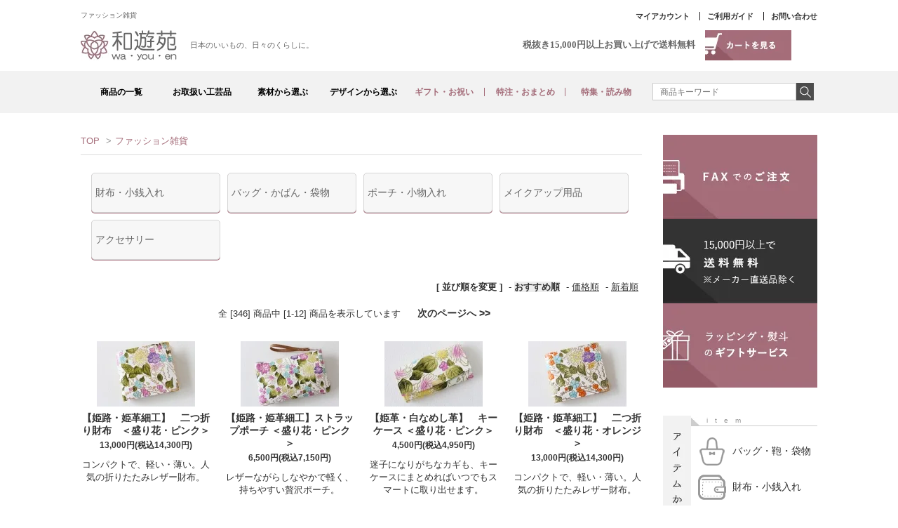

--- FILE ---
content_type: text/html; charset=EUC-JP
request_url: https://wayouen.jp/?mode=grp&gid=1622289
body_size: 16440
content:
<!DOCTYPE html PUBLIC "-//W3C//DTD XHTML 1.0 Transitional//EN" "http://www.w3.org/TR/xhtml1/DTD/xhtml1-transitional.dtd">
<html xmlns:og="http://ogp.me/ns#" xmlns:fb="http://www.facebook.com/2008/fbml" xmlns:mixi="http://mixi-platform.com/ns#" xmlns="http://www.w3.org/1999/xhtml" xml:lang="ja" lang="ja" dir="ltr">
<head>
<meta http-equiv="content-type" content="text/html; charset=euc-jp" />
<meta http-equiv="X-UA-Compatible" content="IE=edge,chrome=1" />
<title>ファッション雑貨 - 伝統工芸・和雑貨・和小物通販　プレゼント・ギフト・お祝い・贈り物・海外お土産　和遊苑</title>
<meta name="Keywords" content="ファッション雑貨" />
<meta name="Description" content="ファッション雑貨 | 伝統工芸,和雑貨,和小物,プレゼント,ギフト,お祝い,贈り物,通販,和遊苑" />
<meta name="Author" content="和遊苑" />
<meta name="Copyright" content="和遊苑" />
<meta http-equiv="content-style-type" content="text/css" />
<meta http-equiv="content-script-type" content="text/javascript" />
<link rel="stylesheet" href="https://img08.shop-pro.jp/PA01203/676/css/31/index.css?cmsp_timestamp=20250913185842" type="text/css" />
<link rel="stylesheet" href="https://img08.shop-pro.jp/PA01203/676/css/31/product_list.css?cmsp_timestamp=20250913185842" type="text/css" />

<link rel="alternate" type="application/rss+xml" title="rss" href="https://wayouen.jp/?mode=rss" />
<link rel="alternate" media="handheld" type="text/html" href="https://wayouen.jp/?mode=grp&gid=1622289" />
<link rel="shortcut icon" href="https://img08.shop-pro.jp/PA01203/676/favicon.ico?cmsp_timestamp=20251003123256" />
<script type="text/javascript" src="//ajax.googleapis.com/ajax/libs/jquery/1.7.2/jquery.min.js" ></script>
<meta property="og:title" content="ファッション雑貨 - 伝統工芸・和雑貨・和小物通販　プレゼント・ギフト・お祝い・贈り物・海外お土産　和遊苑" />
<meta property="og:description" content="ファッション雑貨 | 伝統工芸,和雑貨,和小物,プレゼント,ギフト,お祝い,贈り物,通販,和遊苑" />
<meta property="og:url" content="https://wayouen.jp?mode=grp&gid=1622289" />
<meta property="og:site_name" content="【和遊苑】伝統工芸品・和雑貨・和小物　ギフト・プレゼント通販" />
<meta property="og:image" content=""/>
<!-- Google Tag Manager -->
<script>(function(w,d,s,l,i){w[l]=w[l]||[];w[l].push({'gtm.start':
new Date().getTime(),event:'gtm.js'});var f=d.getElementsByTagName(s)[0],
j=d.createElement(s),dl=l!='dataLayer'?'&l='+l:'';j.async=true;j.src=
'https://www.googletagmanager.com/gtm.js?id='+i+dl;f.parentNode.insertBefore(j,f);
})(window,document,'script','dataLayer','GTM-WVRPGT5');</script>
<!-- End Google Tag Manager -->


<script>
  var Colorme = {"page":"product_list","shop":{"account_id":"PA01203676","title":"\u3010\u548c\u904a\u82d1\u3011\u4f1d\u7d71\u5de5\u82b8\u54c1\u30fb\u548c\u96d1\u8ca8\u30fb\u548c\u5c0f\u7269\u3000\u30ae\u30d5\u30c8\u30fb\u30d7\u30ec\u30bc\u30f3\u30c8\u901a\u8ca9"},"basket":{"total_price":0,"items":[]},"customer":{"id":null}};

  (function() {
    function insertScriptTags() {
      var scriptTagDetails = [{"src":"https:\/\/connect.buyee.jp\/99dbfe386c490f3e72b73b80c4c922cef2b10de86f88c133d8ab4fcdf1977bd1\/main.js","integrity":"sha384-D\/DZdo1yjdCGrgysRljnL2j1iCZfnbuMtCqbhj2QjB+n6sppJHnnV+2jKdQ3rHAm"}];
      var entry = document.getElementsByTagName('script')[0];

      scriptTagDetails.forEach(function(tagDetail) {
        var script = document.createElement('script');

        script.type = 'text/javascript';
        script.src = tagDetail.src;
        script.async = true;

        if( tagDetail.integrity ) {
          script.integrity = tagDetail.integrity;
          script.setAttribute('crossorigin', 'anonymous');
        }

        entry.parentNode.insertBefore(script, entry);
      })
    }

    window.addEventListener('load', insertScriptTags, false);
  })();
</script>

<script async src="https://www.googletagmanager.com/gtag/js?id=G-0J0E2S6TGN"></script>
<script>
  window.dataLayer = window.dataLayer || [];
  function gtag(){dataLayer.push(arguments);}
  gtag('js', new Date());
  
      gtag('config', 'G-0J0E2S6TGN', (function() {
      var config = {};
      if (Colorme && Colorme.customer && Colorme.customer.id != null) {
        config.user_id = Colorme.customer.id;
      }
      return config;
    })());
  
  </script></head>
<body>
<meta name="colorme-acc-payload" content="?st=1&pt=10033&ut=1622289&at=PA01203676&v=20260118211059&re=&cn=5c6ae35974984487cd9bc6208f27e48c" width="1" height="1" alt="" /><script>!function(){"use strict";Array.prototype.slice.call(document.getElementsByTagName("script")).filter((function(t){return t.src&&t.src.match(new RegExp("dist/acc-track.js$"))})).forEach((function(t){return document.body.removeChild(t)})),function t(c){var r=arguments.length>1&&void 0!==arguments[1]?arguments[1]:0;if(!(r>=c.length)){var e=document.createElement("script");e.onerror=function(){return t(c,r+1)},e.src="https://"+c[r]+"/dist/acc-track.js?rev=3",document.body.appendChild(e)}}(["acclog001.shop-pro.jp","acclog002.shop-pro.jp"])}();</script>
<noscript><iframe src="https://www.googletagmanager.com/ns.html?id=GTM-WVRPGT5"
height="0" width="0" style="display:none;visibility:hidden"></iframe></noscript>


<link href='https://fonts.googleapis.com/css?family=Lora:400' rel='stylesheet' type='text/css'>

<div id="container">
  <div id="wrap-all">
    <div class="head-bg">
      <div class="wrapper">
        <div class="container">

          
          <div id="header">
            <div class="headTop clearfix">
              <div class="h1-area">
                <h1 class="header_lead">ファッション雑貨</h1>
              </div>

              <div class="account-area clearfix">
                
                <div class="account_link">
                  <ul>
                                        <!--                                               <li class="member_regist_btn">
                          <a href="https://wayouen.jp/customer/signup/new">会員登録</a>
                        </li>
                                           -->
                    <li class="my_account"><a href="https://wayouen.jp/?mode=myaccount">マイアカウント</a></li>
                    <li class="guide"><a href="https://wayouen.jp/?mode=sk">ご利用ガイド</a></li>
										<li class="guide"><a href="https://wayuen.shop-pro.jp/customer/inquiries/new" rel="nofollow">お問い合わせ</a></li>
                  </ul>
                </div>
              </div>
            </div>

          <div class="headBtm">
            
            <div class="clearfix">
              <div class="logo-area">
                <div class="logo">
                  <a href="https://wayouen.jp/"><img src="https://img08.shop-pro.jp/PA01203/676/etc/wye01.jpg" alt="和遊苑（wa・you・en）"></a>

                  <p class="logo__subCatch mincho">日本のいいもの、日々のくらしに。</p>
                </div>
              </div>

              <div class="headCart">
                <p class="headCart__delivary mincho">税抜き15,000円以上お買い上げで送料無料</p>

                <p class="headCart__cartBtn"><a href="https://wayouen.jp/cart/proxy/basket?shop_id=PA01203676&shop_domain=wayouen.jp"><img src="https://img08.shop-pro.jp/PA01203/676/etc/wye02.jpg" alt="カートを見る"></a></p>
              </div>
            </div>
          </div>
        </div>
      </div>
    </div>
  </div>

    <div class="gNavBg">
      <div class="wrapper">
        <div class="container gNavCont clearfix">
          <ul class="gNav clearfix">
            <li class="gNav01">
              <a href="#"><span>商品の一覧</span></a>
                <div class="list_6 large">
                  <ul class="list_box large_box dot">
                    <li class="cate"><a href="http://wayouen.jp/?mode=grp&gid=1622289">ファッション雑貨</a></li> 
										<li><a href="http://wayouen.jp/?mode=grp&gid=1926493">バッグ・かばん・袋物</a></li>
										 <li><a href="http://wayouen.jp/?mode=grp&gid=1622410">財布・小銭入れ</a></li>
										 <li><a href="http://wayouen.jp/?mode=grp&gid=1706549">カードケース</a></li>
										 <li><a href="http://wayouen.jp/?mode=grp&gid=1706546">メガネケース</a></li>
										 <li><a href="http://wayouen.jp/?mode=grp&gid=1706548">ポーチ</a></li>
										 <li><a href="http://wayouen.jp/?mode=grp&gid=1706551">キーケース</a></li>
										 <li><a href="http://wayouen.jp/?mode=grp&gid=1706571">扇子入れ・扇子ケース</a></li>
										 <li><a href="http://wayouen.jp/?mode=grp&gid=1640501">コンパクトミラー・手鏡</a></li>
										 <li><a href="http://wayouen.jp/?mode=grp&gid=1640502">化粧筆・紅筆</a></li>
<!--										 <li><a href="http://wayouen.jp/?mode=grp&gid=1640503">帯留め・スカーフクリップ</a></li> 
										 <li><a href="http://wayouen.jp/?mode=grp&gid=1640504">バッグハンガー・チャーム</a></li> -->
									 	 <li><a href="http://wayouen.jp/?mode=grp&gid=1622432">アクセサリー</a></li>
                  </ul>
                  <ul class="list_box large_box dot">
                    <li class="cate"><a href="http://wayouen.jp/?mode=grp&gid=1622290">食器・食卓用品</a></li>
                    
                    <li><a href="http://wayouen.jp/?mode=grp&gid=1622436">お箸</a></li>
										<li><a href="http://wayouen.jp/?mode=grp&gid=1622438">菓子切り</a></li>
										<li><a href="http://wayouen.jp/?mode=grp&gid=1622440">薬入れ・ピルケース</a></li>
										<li><a href="http://wayouen.jp/?mode=grp&gid=1676312">楊枝入れ</a></li>
                    <!--<li><a href="#">カトラリー</a></li>
                    <li><a href="#">テーブルクロス・ナプキン</a></li>
                    <li><a href="#">ランチョンマット</a></li>
                    <li><a href="#">湯飲み・茶托・急須</a></li>
                    <li><a href="#">カップ・マグカップ・ポット</a></li>
                    <li><a href="#">グラス・酒器</a></li>
                    <li><a href="#">調味料入れ</a></li>
                    <li><a href="#">お弁当・ランチ</a></li>-->
                  </ul>
                 <!-- <ul class="list_box large_box dot">
                    <li class="cate"><a href="#">キッチン・台所用品</a></li>
                    <li><a href="#">鍋・フライパン</a></li>
                    <li><a href="#">ポット・やかん・ケトル</a></li>
                    <li><a href="#">包丁</a></li>
                    <li><a href="#">おたま・レードル・フライ返し</a></li>
                    <li><a href="#">しゃもじ</a></li>
                    <li><a href="#">計量スプーン・計量カップ</a></li>
                    <li><a href="#">キャンプ用調理用具</a></li>
					        </ul> -->

                  <ul class="list_box large_box dot">
                    <li class="cate"><a href="/?mode=grp&gid=1622392">文房具・ステーショナリー</a></li>
										<li><a href="/?mode=grp&gid=3115571">筆記用具</a></li>
										<li><a href="/?mode=grp&gid=1622443">ペンケース</a></li>
                    <li><a href="/?mode=grp&gid=1622441">名刺入れ</a></li>
										<li><a href="/?mode=grp&gid=1637607">パスケース</a></li>
                    <li><a href="/?mode=grp&gid=1622442">手帳カバー・ブックカバー</a></li>
                    <li><a href="/?mode=grp&gid=2839494">PC・タブレットケース</a></li>
                    <li><a href="/?mode=grp&gid=1622444">便箋・封筒・レターセット</a></li>
                  </ul>
                 <!-- <ul class="list_box dot">
                    <li class="cate"><a href="/?mode=grp&gid=2881585">工芸用素材・ホビー</a></li>
                    <li><a href="/?mode=grp&gid=2881591">工芸用純本漆</a></li>
                  </ul> -->

                 <!-- <ul class="list_box dot">
                    <li class="cate"><a href="#">おもちゃ</a></li>
                    <li><a href="#">おもちゃ</a></li>
                  </ul>	-->
									
              </div>
            </li>
            
                        <li class="gNav03">
              <a href="#"><span>お取扱い工芸品</span></a>
              <div class="list_full inlinelist">
                  <ul class="list_box">
                   <li><a href="/?mode=grp&gid=578424"><img src="https://img08.shop-pro.jp/PA01203/676/etc/wye23.jpg" alt="" class="cateImg">姫革細工</a></li>
                   <li><a href="/?mode=grp&gid=578426"><img src="https://img08.shop-pro.jp/PA01203/676/etc/wye24.jpg" alt="" class="cateImg">印伝</a></li>
                   <li><a href="/?mode=grp&gid=578425"><img src="https://img08.shop-pro.jp/PA01203/676/etc/wye25.jpg" alt="" class="cateImg">寄木細工</a></li>
                   <li><a href="/?mode=grp&gid=1505207"><img src="https://img08.shop-pro.jp/PA01203/676/etc/wye26.jpg" alt="" class="cateImg">唐木指物</a></li>
									<li><a href="/?mode=grp&gid=3115558"><img src="https://img08.shop-pro.jp/PA01203/676/etc/nav_shikki.jpg" alt="" class="cateImg">本漆器</a></li>
									<li><a href="/?mode=grp&gid=1685511"><img src="https://img08.shop-pro.jp/PA01203/676/etc/tango_nav.jpg" alt="" class="cateImg">丹後縮緬</a></li>
									<li><a href="/?mode=grp&gid=2791005"><img src="https://img08.shop-pro.jp/PA01203/676/etc/bekko_nav.png" alt="" class="cateImg">べっ甲</a></li>
                   <li><a href="/?mode=grp&gid=1071391"><img src="https://img08.shop-pro.jp/PA01203/676/etc/wye27.jpg" alt="" class="cateImg">切り子</a></li>
                   <li><a href="/?mode=grp&gid=1394778"><img src="https://img08.shop-pro.jp/PA01203/676/etc/wye28.jpg" alt="" class="cateImg">奈良筆</a></li>
                   <li><a href="/?mode=grp&gid=578428"><img src="https://img08.shop-pro.jp/PA01203/676/etc/wye29.jpg" alt="" class="cateImg">和紙</a></li>
									
                  </ul>
              </div>
            </li>

            <li class="gNav02">
              <a href="#"><span>素材から選ぶ</span></a>
              <div class="list_6">
               <!-- <ul class="list_box dot">
                    <li class="cate"><a href="#">金工品</a></li>
                    <li><a href="#">金細工</a></li>
                    <li><a href="#">銀器、銀細工</a></li>
                    <li><a href="#">鉄鋼品</a></li>
                    <li><a href="#">鉄器</a></li>
                    <li><a href="#">銅器</a></li>
                    <li><a href="#">銀器</a></li>
                    <li><a href="#">鋳造品</a></li>
                    <li><a href="#">鍛造品</a></li>
                    <li><a href="#">象嵌</a></li>
                </ul> -->

         <!--      <ul class="list_box dot">
                    <li class="cate"><a href="#">陶磁器・やきもの</a></li>
                    <li><a href="#">陶器</a></li>
                    <li><a href="#">磁器</a></li>
                    <li><a href="#">炻器</a></li>
                </ul>　-->

                <ul class="list_box dot">
                    <li class="cate"><a href="http://wayouen.jp/?mode=grp&gid=1622397">木工・漆芸</a></li>
                    <li><a href="/?mode=grp&gid=578425">寄木</a></li>
                    <li><a href="/?mode=grp&gid=1622450">指物</a></li>
									  <li><a href="/?mode=grp&gid=3115554">本漆器</a></li>
                    
                </ul>

                <ul class="list_box dot">
                    <li class="cate"><a href="http://wayouen.jp/?mode=grp&gid=1622396">革・レザー</a></li>
                    <li><a href="http://wayouen.jp/?mode=grp&gid=1622396">牛革</a></li>
                    <li><a href="http://wayouen.jp/?mode=grp&gid=1622448">鹿革</a></li>
                </ul>

                <ul class="list_box dot">
                    <li class="cate"><a href="http://wayouen.jp/?mode=grp&gid=1622399">和紙</a></li>
                    <!--<li><a href="#">手漉き</a></li>
                    <li><a href="#">木版画</a></li>
                    <li><a href="#">型染め</a></li>-->
                    <li><a href="http://wayouen.jp/?mode=grp&gid=1622452">シルクスクリーン</a></li>
                </ul>

                <ul class="list_box dot">
                    <li class="cate"><a href="http://wayouen.jp/?mode=grp&gid=1622398">ガラス工芸</a></li>
                    <li><a href="http://wayouen.jp/?mode=grp&gid=1622451">カットガラス</a></li>
                    <!--<li><a href="#">吹きガラス</a></li>
                    <li><a href="#">成形</a></li>-->
                </ul>
								
			    <ul class="list_box dot">
                    <li class="cate"><a href="http://wayouen.jp/?mode=grp&gid=1685517">織物</a></li>
<!--                    <li><a href="http://wayouen.jp/?mode=grp&gid=1926491">シルク・正絹</a></li>
										<li><a href="http://wayouen.jp/?mode=grp&gid=1926492">コットン・綿</a></li> -->
										<li><a href="http://wayouen.jp/?mode=grp&gid=1685518">ポリエステル他</a></li>
                </ul>

					<ul class="list_box dot">
                    <li class="cate"><a href="/?mode=grp&gid=2791031">べっ甲 他</a></li>
                    <li><a href="/?mode=grp&gid=2839293">べっ甲</a></li>
　　　　　</ul>
								
           　<!--　<ul class="list_box dot">
                    <li class="cate"><a href="#">竹細工・つる細工</a></li>
                    <li><a href="#">かご編み</a></li>
                </ul> -->

               <!-- <ul class="list_box dot">
                    <li class="cate"><a href="#">絹・シルク</a></li>
                    <li><a href="#">織物</a></li>
                    <li><a href="#">染物</a></li>
                    <li><a href="#">組み紐</a></li>
                </ul> -->

               <!-- <ul class="list_box dot">
                    <li class="cate"><a href="#">綿・コットン</a></li>
                </ul> -->

              <!-- <ul class="list_box">
                    <li class="cate"><a href="#">漆器</a></li>
                    <li class="cate"><a href="#">石工品</a></li>
                    <li class="cate"><a href="#">貴石</a></li>
                </ul> -->
               		
              </div>
            </li>


            <li class="gNav04">
              <a href="#"><span>デザインから選ぶ</span></a>
              <div class="list_3">
                  <ul class="list_box dot">
                      <li class="cate"><a href="http://wayouen.jp/?mode=grp&gid=1622405">模様</a></li>
                      <li><a href="http://wayouen.jp/?mode=grp&gid=1622453">木目</a></li>
                      <li><a href="http://wayouen.jp/?mode=grp&gid=1622455">桜・サクラ</a></li>
                      <li><a href="http://wayouen.jp/?mode=grp&gid=1622456">花・フラワー</a></li>
                      <li><a href="http://wayouen.jp/?mode=grp&gid=1622457">唐草・草木・リーフ</a></li>
                    <li><a href="http://wayouen.jp/?mode=grp&gid=2085583">動物・どうぶつ</a></li>  
										<li><a href="http://wayouen.jp/?mode=grp&gid=1622458">鳥・バード</a></li>
                      <li><a href="http://wayouen.jp/?mode=grp&gid=1622459">蝶・トンボ・昆虫</a></li>
                      <li><a href="http://wayouen.jp/?mode=grp&gid=1622460">ペイズリー</a></li>
										  <li><a href="http://wayouen.jp/?mode=grp&gid=1622463">七色・虹・レインボー</a></li>
											<li><a href="http://wayouen.jp/?mode=grp&gid=1930286">水玉・ドット</a></li>
										<li><a href="http://wayouen.jp/?mode=grp&gid=2085845">雲紋・風・雨</a></li>	
										<li><a href="http://wayouen.jp/?mode=grp&gid=1930288">波紋・流水紋</a></li>
											<li><a href="http://wayouen.jp/?mode=grp&gid=1930289">雪柄・スノー・氷紋</a></li>
											<li><a href="http://wayouen.jp/?mode=grp&gid=1930283">縞・ストライプ・ボーダー</a></li>
											<li><a href="http://wayouen.jp/?mode=grp&gid=1930280">格子・チェック</a></li>
										<li><a href="http://wayouen.jp/?mode=grp&gid=1622464">幾何学</a></li>
										<li><a href="http://wayouen.jp/?mode=grp&gid=1930311">墨流し・ぼかし</a></li>
										<li><a href="http://wayouen.jp/?mode=grp&gid=2085582">器物</a></li>
                  </ul>
                  <ul class="list_box dot">
                      <li class="cate"><a href="http://wayouen.jp/?mode=grp&gid=1622406">カラー</a></li>
   
                      <li><a href="http://wayouen.jp/?mode=grp&gid=1622466">青・ブルー</a></li>
                      <li><a href="http://wayouen.jp/?mode=grp&gid=1622467">緑・グリーン</a></li>
									  	<li><a href="http://wayouen.jp/?mode=grp&gid=1622468">黄・イエロー</a></li>
										  <li><a href="http://wayouen.jp/?mode=grp&gid=1622469">橙・オレンジ</a></li>
                      <li><a href="http://wayouen.jp/?mode=grp&gid=1622470">桃・ピンク</a></li>
									  	<li><a href="http://wayouen.jp/?mode=grp&gid=1622471">紫・パープル</a></li>
                      <li><a href="http://wayouen.jp/?mode=grp&gid=1622472">赤・レッド</a></li>
                      <li><a href="http://wayouen.jp/?mode=grp&gid=1622473">茶・ブラウン</a></li>
                      <li><a href="http://wayouen.jp/?mode=grp&gid=1622474">灰・グレー</a></li>
                      <li><a href="http://wayouen.jp/?mode=grp&gid=1622475">黒・ブラック</a></li>
                      <li><a href="http://wayouen.jp/?mode=grp&gid=1622476">金・ゴールド</a></li>
                      <li><a href="http://wayouen.jp/?mode=grp&gid=1622477">銀・シルバー</a></li>
                      <li><a href="http://wayouen.jp/?mode=grp&gid=1622480">マルチカラー</a></li>
                  </ul>
                  <ul class="list_box dot">
                      <li class="cate"><a href="http://wayouen.jp/?mode=grp&gid=1622408">イメージ</a></li>
                      <li><a href="http://wayouen.jp/?mode=grp&gid=1622479">ナチュラル・自然派</a></li>
										  <li><a href="http://wayouen.jp/?mode=grp&gid=1622482">モダン・スタイリッシュ</a></li>
                      <li><a href="http://wayouen.jp/?mode=grp&gid=1622483">キュート・可憐</a></li>
                      <li><a href="http://wayouen.jp/?mode=grp&gid=1622486">ポップ・元気</a></li>
                      <li><a href="http://wayouen.jp/?mode=grp&gid=1622488">エレガント・優美</a></li>
                      <li><a href="http://wayouen.jp/?mode=grp&gid=1622489">トラッド・正統派</a></li>
                  </ul>
              </div>
            </li>

            <li class="gNav05 mincho">
              <a href="http://wayouen.jp/?mode=f2">ギフト・お祝い</a>
            </li>

            <li class="gNav06 mincho">
              <a href="http://wayouen.jp/?mode=f3">特注・おまとめ</a>
            </li>

            <li class="gNav07 mincho">
              <a href="http://wayouen.jp/?mode=f4">特集・読み物</a>
            </li>
          </ul>

          
          <div class="search clearfix">
            <form action="https://wayouen.jp/" method="GET" id="search">
              <input type="hidden" name="mode" value="srh" />
              <input class="search__text" type="text" name="keyword" placeholder="商品キーワード">
              <input class="search__btn" src="https://img08.shop-pro.jp/PA01203/676/etc/wye03.jpg" value="検索" type="image">
            </form>
          </div>
          
        </div>
      </div>
    </div>
    
    <!--
    <div class="wrapper">
    <div class="container" class=" head-pad">
        
        <!--
                    -->
        
    

    
        

    
    <div class="container-wrap">

    
      <div class="container clearfix">
        <div id="main">
          
          <div id="p-list-cont" class="contents">
            
<div class="footstamp">
  <a href="https://wayouen.jp/">TOP</a>
                  <span>&gt;</span><a href="https://wayouen.jp/?mode=grp&gid=1622289">ファッション雑貨</a>
        </div>














  <div class="sub_group_area">
          <div class="sub_group">
            <a href="?mode=grp&gid=1622410">財布・小銭入れ</a>
      </div>
          <div class="sub_group">
            <a href="?mode=grp&gid=1926493">バッグ・かばん・袋物</a>
      </div>
          <div class="sub_group">
            <a href="?mode=grp&gid=1706536">ポーチ・小物入れ</a>
      </div>
          <div class="sub_group">
            <a href="?mode=grp&gid=1622430">メイクアップ用品</a>
      </div>
          <div class="sub_group">
            <a href="?mode=grp&gid=1622432">アクセサリー</a>
      </div>
      <br class="clear" />	
  </div>




<div class="sort">
  <strong>[&nbsp;並び順を変更&nbsp;]</strong> - 
      <span style="font-weight: bolder;">おすすめ順</span> - 
    
      <a href="?mode=grp&gid=1622289&sort=p">価格順</a> - 
    
      <a href="?mode=grp&gid=1622289&sort=n">新着順</a>
  </div>



<div class="pager">
    全 [346] 商品中 [1-12] 商品を表示しています
      <a href="?mode=grp&gid=1622289&page=2">次のページへ &gt;&gt;</a>
  </div>



<div>
      <div class="item_box ">
      <div class="item_image">
                  <a href="?pid=59459059"><img src="https://img08.shop-pro.jp/PA01203/676/product/59459059_th.jpg?cmsp_timestamp=20170522182926" class="item" /></a><br />
              </div>
      <div class="item_detail">
        <p class="item_name">
          <a href="?pid=59459059">【姫路・姫革細工】　二つ折り財布　＜盛り花・ピンク＞</a>
        </p>
        <p class="item_price">
                    
          13,000円(税込14,300円)<br />
                            </p>
                <p class="item_description">
          コンパクトで、軽い・薄い。人気の折りたたみレザー財布。
        </p>
              </div>
    </div>
          <div class="item_box ">
      <div class="item_image">
                  <a href="?pid=59460236"><img src="https://img08.shop-pro.jp/PA01203/676/product/59460236_th.jpg?cmsp_timestamp=20170525154022" class="item" /></a><br />
              </div>
      <div class="item_detail">
        <p class="item_name">
          <a href="?pid=59460236">【姫路・姫革細工】ストラップポーチ ＜盛り花・ピンク＞</a>
        </p>
        <p class="item_price">
                    
          6,500円(税込7,150円)<br />
                            </p>
                <p class="item_description">
          レザーながらしなやかで軽く、持ちやすい贅沢ポーチ。
        </p>
              </div>
    </div>
          <div class="item_box ">
      <div class="item_image">
                  <a href="?pid=59461116"><img src="https://img08.shop-pro.jp/PA01203/676/product/59461116_th.jpg?cmsp_timestamp=20170522205157" class="item" /></a><br />
              </div>
      <div class="item_detail">
        <p class="item_name">
          <a href="?pid=59461116">【姫革・白なめし革】　キーケース ＜盛り花・ピンク＞</a>
        </p>
        <p class="item_price">
                    
          4,500円(税込4,950円)<br />
                            </p>
                <p class="item_description">
          迷子になりがちなカギも、キーケースにまとめればいつでもスマートに取り出せます。
        </p>
              </div>
    </div>
          <div class="item_box  box_last">
      <div class="item_image">
                  <a href="?pid=59485492"><img src="https://img08.shop-pro.jp/PA01203/676/product/59485492_th.jpg?cmsp_timestamp=20170522183003" class="item" /></a><br />
              </div>
      <div class="item_detail">
        <p class="item_name">
          <a href="?pid=59485492">【姫路・姫革細工】　二つ折り財布　＜盛り花・オレンジ＞</a>
        </p>
        <p class="item_price">
                    
          13,000円(税込14,300円)<br />
                            </p>
                <p class="item_description">
          コンパクトで、軽い・薄い。人気の折りたたみレザー財布。
        </p>
              </div>
    </div>
        <br style="clear:both;" />
          <div class="item_box ">
      <div class="item_image">
                  <a href="?pid=59490239"><img src="https://img08.shop-pro.jp/PA01203/676/product/59490239_th.jpg?cmsp_timestamp=20170522183153" class="item" /></a><br />
              </div>
      <div class="item_detail">
        <p class="item_name">
          <a href="?pid=59490239">【姫路・姫革細工】　二つ折り財布　＜蝶・ピンク＞</a>
        </p>
        <p class="item_price">
                    
          13,000円(税込14,300円)<br />
                            </p>
                <p class="item_description">
          コンパクトで、軽い・薄い。人気の折りたたみレザー財布。
        </p>
              </div>
    </div>
          <div class="item_box ">
      <div class="item_image">
                  <a href="?pid=59490489"><img src="https://img08.shop-pro.jp/PA01203/676/product/59490489_th.jpg?cmsp_timestamp=20170522183328" class="item" /></a><br />
              </div>
      <div class="item_detail">
        <p class="item_name">
          <a href="?pid=59490489">【姫路・姫革細工】　二つ折り財布　＜唐草・青＞</a>
        </p>
        <p class="item_price">
                    
          13,000円(税込14,300円)<br />
                            </p>
                <p class="item_description">
          コンパクトで、軽い・薄い。人気の折りたたみレザー財布。
        </p>
              </div>
    </div>
          <div class="item_box ">
      <div class="item_image">
                  <a href="?pid=59490605"><img src="https://img08.shop-pro.jp/PA01203/676/product/59490605_th.jpg?cmsp_timestamp=20170522183401" class="item" /></a><br />
              </div>
      <div class="item_detail">
        <p class="item_name">
          <a href="?pid=59490605">【姫路・姫革細工】　二つ折り財布　＜唐草・緑＞</a>
        </p>
        <p class="item_price">
                    
          13,000円(税込14,300円)<br />
                            </p>
                <p class="item_description">
          コンパクトで、軽い・薄い。人気の折りたたみレザー財布。メンズ・レディースいずれにも。
        </p>
              </div>
    </div>
          <div class="item_box  box_last">
      <div class="item_image">
                  <a href="?pid=59490748"><img src="https://img08.shop-pro.jp/PA01203/676/product/59490748_th.jpg?cmsp_timestamp=20170522185126" class="item" /></a><br />
              </div>
      <div class="item_detail">
        <p class="item_name">
          <a href="?pid=59490748">【姫路・姫革細工】　二つ折り財布　＜イギリス・パープル＞</a>
        </p>
        <p class="item_price">
                    
          13,000円(税込14,300円)<br />
                            </p>
                <p class="item_description">
          コンパクトで、軽い・薄い。人気の折りたたみレザー財布。
        </p>
              </div>
    </div>
        <br style="clear:both;" />
          <div class="item_box ">
      <div class="item_image">
                  <a href="?pid=59490931"><img src="https://img08.shop-pro.jp/PA01203/676/product/59490931_th.jpg?cmsp_timestamp=20170522184008" class="item" /></a><br />
              </div>
      <div class="item_detail">
        <p class="item_name">
          <a href="?pid=59490931">【姫路・姫革細工】　二つ折り財布　＜桜＞</a>
        </p>
        <p class="item_price">
                    
          13,000円(税込14,300円)<br />
                            </p>
                <p class="item_description">
          コンパクトで、軽い・薄い。人気の折りたたみレザー財布。海外土産に最適な桜柄。
        </p>
              </div>
    </div>
          <div class="item_box ">
      <div class="item_image">
                  <a href="?pid=59491450"><img src="https://img08.shop-pro.jp/PA01203/676/product/59491450_th.jpg?cmsp_timestamp=20170522184759" class="item" /></a><br />
              </div>
      <div class="item_detail">
        <p class="item_name">
          <a href="?pid=59491450">【姫路・姫革細工】　二つ折り財布　＜小判＞</a>
        </p>
        <p class="item_price">
                    
          13,000円(税込14,300円)<br />
                            </p>
                <p class="item_description">
          コンパクトで、軽い・薄い。人気の折りたたみレザー財布。メンズ・レディースいずれにも。
        </p>
              </div>
    </div>
          <div class="item_box ">
      <div class="item_image">
                  <a href="?pid=59491774"><img src="https://img08.shop-pro.jp/PA01203/676/product/59491774_th.jpg?cmsp_timestamp=20170525154450" class="item" /></a><br />
              </div>
      <div class="item_detail">
        <p class="item_name">
          <a href="?pid=59491774">【姫路・姫革細工】ストラップポーチ ＜蝶・ピンク＞</a>
        </p>
        <p class="item_price">
                    
          6,500円(税込7,150円)<br />
                            </p>
                <p class="item_description">
          レザーながらしなやかで軽く、持ちやすい贅沢ポーチ。
        </p>
              </div>
    </div>
          <div class="item_box  box_last">
      <div class="item_image">
                  <a href="?pid=59491811"><img src="https://img08.shop-pro.jp/PA01203/676/product/59491811_th.jpg?cmsp_timestamp=20170525154837" class="item" /></a><br />
              </div>
      <div class="item_detail">
        <p class="item_name">
          <a href="?pid=59491811">【姫路・姫革細工】ストラップポーチ ＜蝶・ブルー＞</a>
        </p>
        <p class="item_price">
                    
          6,500円(税込7,150円)<br />
                            </p>
                <p class="item_description">
          レザーながらしなやかで軽く、持ちやすい贅沢ポーチ。
        </p>
              </div>
    </div>
      </div>


<br class="clear" />


<ul class="page">
<li><span>&lt;</span></li>
<li><span>1</span></li>
<li><a href="?mode=grp&gid=1622289&page=2">2</a></li>
<li><a href="?mode=grp&gid=1622289&page=3">3</a></li>
<li><a href="?mode=grp&gid=1622289&page=4">4</a></li>
<li><a href="?mode=grp&gid=1622289&page=5">5</a></li>
<li><a href="?mode=grp&gid=1622289&page=6">6</a></li>
<li><a href="?mode=grp&gid=1622289&page=7">7</a></li>
<li><a href="?mode=grp&gid=1622289&page=8">8</a></li>
<li><a href="?mode=grp&gid=1622289&page=9">9</a></li>
<li>... <a href="?mode=grp&gid=1622289&page=29">29</a></li>
<li><a href="?mode=grp&gid=1622289&page=2">&gt;</a></li></ul>




<!--
<span class="next"><a href="?mode=grp&gid=1622289&page=2">次のページへ</a></span> </div> -->  











                        
                        
                      </div>
          
        </div>
        

      
      <div id="side">
        
        <div class="sideTopBnr">
          <ul>
            <li><a href="http://www.jtco.or.jp/files/fax_wayouen.pdf" rel="nofollow"><img src="https://img08.shop-pro.jp/PA01203/676/etc/wye10.jpg" alt="FAXでのご注文はこちら"/></a></li>
            <li><a href="http://wayouen.jp/?mode=sk"><img src="https://img08.shop-pro.jp/PA01203/676/etc/wye11.jpg" alt="10,000円以上購入で送料無料"/></a></li>
            <li><a href="http://wayouen.jp/?mode=f1"><img src="https://img08.shop-pro.jp/PA01203/676/etc/wye12.jpg" alt="ラッピング・熨斗のギフトサービス"/></a></li>
          </ul>
        </div>
        

        
        <div class="sideCategory section--side">
          <div class="sideCateLeft">
            <h3 class="sideTitle--left"><img src="https://img08.shop-pro.jp/PA01203/676/etc/wye13.jpg" alt="アイテムから選ぶ"></h3>
          </div>

          <div class="sideCateRight">
            <p class="sideSubTitle">item</p>
            <ul class="sideCateList">
              <li>
                <a href="http://wayouen.jp/?mode=grp&gid=1926493">
                  <img src="https://img08.shop-pro.jp/PA01203/676/etc/side_bag.png" alt="バッグ・かばん・袋物" class="sCateImg_01">
                  <p>バッグ・鞄・袋物</p>
                </a>
              </li>
						
							<li>
                <a href="http://wayouen.jp/?mode=grp&gid=1622410">
                  <img src="https://img08.shop-pro.jp/PA01203/676/etc/side_wallet.png?cmsp_timestamp=2153" alt="財布・小銭入れ" class="sCateImg_01">
                  <p>財布・小銭入れ</p>
                </a>
              </li>

              <li>
                <a href="http://wayouen.jp/?mode=grp&gid=1706536">
                  <img src="https://img08.shop-pro.jp/PA01203/676/etc/side_case.png?cmsp_timestamp=2146" alt="小物入れ・ポーチ" class="sCateImg_01">
                  <p>小物入れ・ポーチ</p>
                </a>
              </li>
						<li>
             <a href="http://wayouen.jp/?mode=cate&csid=0&cbid=2164351">
                  <img src="https://img08.shop-pro.jp/PA01203/676/etc/side_dining2.png?cmsp_timestamp=2123" alt="食器・食卓用品" class="sCateImg_01">
                  <p>食器・食卓用品</p>
                </a>
              </li>

              <li>
                <a href="http://wayouen.jp/?mode=grp&gid=1622392">
                  <img src="https://img08.shop-pro.jp/PA01203/676/etc/side_stationery2.png?cmsp_timestamp=2137" alt="" class="sCateImg_01">
                  <p>文具・文具入れ</p>
                </a>
              </li>
							<li>
                <a href="http://wayouen.jp/?mode=cate&csid=0&cbid=2308303">
                  <img src="https://img08.shop-pro.jp/PA01203/676/etc/side_sp.png?cmsp_timestamp=2154" alt="" class="sCateImg_01">
                  <p>PC・スマホグッズ</p>
                </a>
              </li>

             <li>
                <a href="http://wayouen.jp/?mode=grp&gid=1622430">
                  <img src="https://img08.shop-pro.jp/PA01203/676/etc/side_makeup.png?cmsp_timestamp=2116" alt="メイクアップ用品" class="sCateImg_01">
                  <p>メイクアップ用品</p>
                </a>
              </li>

            <li>
                <a href="http://wayouen.jp/?mode=grp&gid=1622432">
                  <img src="https://img08.shop-pro.jp/PA01203/676/etc/side_jewelry.png?cmsp_timestamp=2162" alt="" class="sCateImg_01">
                  <p>アクセサリー</p>
                </a>
              </li>
						<!-- <li>
                <a href="/?mode=grp&gid=2881585">
                  <img src="https://img08.shop-pro.jp/PA01203/676/etc_base64/a291Z2Vp.png" alt="" class="sCateImg_01">
                  <p>工芸用素材</p>
                </a>
              </li> -->
            </ul>
          </div>
        </div>
        

        
        <div class="sideBrand section--side">
          <div class="sideCateLeft">
            <h3 class="sideTitle--left"><img src="https://img08.shop-pro.jp/PA01203/676/etc/wye22.jpg?cmsp_timestamp=20170605112303" alt="ブランドから選ぶ"></h3>
          </div>

          <div class="sideCateRight">
            <p class="sideSubTitle">brand</p>
            <ul class="sideCateList">
              <li>
                <a href="http://wayouen.jp/?mode=grp&gid=578424">
                  <img src="https://img08.shop-pro.jp/PA01203/676/etc/wye23.jpg" alt="" class="sCateImg_02">
                  <p>姫革細工</p>
                </a>
              </li>

              <li>
                <a href="http://wayouen.jp/?mode=grp&gid=578426">
                  <img src="https://img08.shop-pro.jp/PA01203/676/etc/wye24.jpg" alt="" class="sCateImg_02">
                  <p>印伝</p>
                </a>
              </li>

              <li>
                <a href="http://wayouen.jp/?mode=grp&gid=578425">
                  <img src="https://img08.shop-pro.jp/PA01203/676/etc/wye25.jpg" alt="" class="sCateImg_02">
                  <p>寄木細工</p>
                </a>
              </li>

              <li>
                <a href="http://wayouen.jp/?mode=grp&gid=1505207">
                  <img src="https://img08.shop-pro.jp/PA01203/676/etc/wye26.jpg" alt="" class="sCateImg_02">
                  <p>唐木指物</p>
                </a>
              </li>
							
							<li>
                <a href="http://wayouen.jp/?mode=grp&gid=3115558">
                  <img src="https://img08.shop-pro.jp/PA01203/676/etc/nav_shikki.jpg" alt="" class="sCateImg_02">
                  <p>本漆器</p>
                </a>
              </li>
							
							 <li>
                <a href="http://wayouen.jp/?mode=grp&gid=1685511">
                  <img src="https://img08.shop-pro.jp/PA01203/676/etc/tango_nav.jpg?cmsp_timestamp=20170918194431" alt="" class="sCateImg_02">
                  <p>丹後ちりめん</p>
                </a>
              </li>
							
							 <li>
                <a href="http://wayouen.jp/?mode=grp&gid=2791005">
                  <img src="https://img08.shop-pro.jp/PA01203/676/etc/bekko_nav.png" alt="" class="sCateImg_02">
                  <p>べっ甲</p>
                </a>
              </li>	

              <li>
                <a href="http://wayouen.jp/?mode=grp&gid=1071391">
                  <img src="https://img08.shop-pro.jp/PA01203/676/etc/wye27.jpg" alt="" class="sCateImg_02">
                  <p>切り子</p>
                </a>
              </li>

              <li>
                <a href="http://wayouen.jp/?mode=grp&gid=1394778">
                  <img src="https://img08.shop-pro.jp/PA01203/676/etc/wye28.jpg" alt="" class="sCateImg_02">
                  <p>奈良筆</p>
                </a>
              </li>
									
              <li>
                <a href="http://wayouen.jp/?mode=grp&gid=578428">
                  <img src="https://img08.shop-pro.jp/PA01203/676/etc/wye29.jpg" alt="" class="sCateImg_02">
                  <p>和紙製品</p>
                </a>
              </li>
            </ul>
          </div>
        </div>
        
        
        
        <div class="sideMaterial section--side">
          <div class="sideCateLeft">
            <h3 class="sideTitle--left"><img src="https://img08.shop-pro.jp/PA01203/676/etc/wye21.jpg?cmsp_timestamp=20170605112249" alt="素材から選ぶ"></h3>
          </div>

          <div class="sideCateRight">
            <p class="sideSubTitle">material</p>
            <ul class="sideCateList">

              <li>
                <a href="http://wayouen.jp/?mode=grp&gid=1622398">
                  <p>ガラス工芸</p>
                </a>
              </li>

              <li>
                <a href="http://wayouen.jp/?mode=grp&gid=1622397">
                  <p>木工・漆芸</p>
                </a>
              </li>

              <li>
                <a href="http://wayouen.jp/?mode=grp&gid=1622396">
                  <p>革・レザー</p>
                </a>
              </li>

             <li>
                <a href="http://wayouen.jp/?mode=grp&gid=1685517">
                  <p>織物</p>
                </a>
              </li>

              <li>
								<a href="http://wayouen.jp/?mode=grp&gid=1622399">和紙</a>
							</li>
							<li>
								<a href="http://wayouen.jp/?mode=grp&gid=2839293">べっ甲</a>
							</li>

            </ul>
          </div>
        </div>
        


        
        <div class="sidePrice section--side">
          <h3 class="sideTitle"><img src="https://img08.shop-pro.jp/PA01203/676/etc/wye30.jpg" alt="価格から選ぶ"></h3>

          <ul class="sideCateList--full">
            <li><a href="http://wayouen.jp/?mode=grp&gid=578412">～1,000円台</a></li>
            <li><a href="http://wayouen.jp/?mode=grp&gid=578414">2,000～3,000円台</a></li>
            <li><a href="http://wayouen.jp/?mode=grp&gid=578415">4,000～5,000円台</a></li>
            <li><a href="http://wayouen.jp/?mode=grp&gid=578416">6,000～7,000円台</a></li>
						<li><a href="http://wayouen.jp/?mode=grp&gid=578418">8,000～9,000円台</a></li>
            <li><a href="http://wayouen.jp/?mode=grp&gid=578419">10,000円台</a></li>
						<li><a href="http://wayouen.jp/?mode=grp&gid=578420">20,000円台</a></li>
						<li><a href="http://wayouen.jp/?mode=grp&gid=578421">30,000円台</a></li>
          </ul>
        </div>
        

        
        <div class="sideDesign section--side">
          <h3 class="sideTitle"><img src="https://img08.shop-pro.jp/PA01203/676/etc/wye31.jpg" alt="デザインから選ぶ"></h3>

          <ul class="sideCateList--full">
            <li><a href="http://wayouen.jp/?mode=grp&gid=1622405">デザイン</a></li>
            <li><a href="http://wayouen.jp/?mode=grp&gid=1622406">カラー</a></li>
            <li><a href="http://wayouen.jp/?mode=grp&gid=1622408">イメージ</a></li>
          </ul>
        </div>
        

        
        <div class="sideArea section--side">
          <h3 class="sideTitle"><img src="https://img08.shop-pro.jp/PA01203/676/etc/wye32.jpg" alt="地域から選ぶ"></h3>

          <ul class="sideCateList--full">
           
            <li><a href="http://wayouen.jp/?mode=grp&gid=1637310">関東</a></li>
           
            <li><a href="http://wayouen.jp/?mode=grp&gid=1637334">近畿</a></li>
            <li><a href="http://wayouen.jp/?mode=grp&gid=1637337">中国・四国</a></li>
           
          </ul>
        </div>
        

        
        <p class="sideBtmBnr section--side">
          <a href="https://wayuen.shop-pro.jp/customer/newsletter/subscriptions/new"><img src="https://img08.shop-pro.jp/PA01203/676/etc/wye33.jpg" alt="メルマガ登録"></a>
        </p>
        

        
        <div class="sideSns section--side">
          <h3 class="sideTitle"><img src="https://img08.shop-pro.jp/PA01203/676/etc/wye34.jpg" alt="SNS"></h3>
          <ul class="snsList">
            <li><a href="https://www.facebook.com/551623044897998/"><img src="https://img08.shop-pro.jp/PA01203/676/etc/wye35.jpg" alt="facebook"></a></li>
            <li><a href="https://twitter.com/JTCO_NPO/"><img src="https://img08.shop-pro.jp/PA01203/676/etc/wye36.jpg" alt="twitter"></a></li>
						 <li><a href="https://www.instagram.com/jtco_npo/"><img src="https://img08.shop-pro.jp/PA01203/676/etc/images-insta.jpg?cmsp_timestamp=20170529225204" alt="instagram"></a></li>
          </ul>

          
          <div class="sideFb">
            <div class="fb-page" data-href="https://www.facebook.com/551623044897998/" data-tabs="timeline" data-width="220" data-height="401" data-small-header="false" data-adapt-container-width="true" data-hide-cover="false" data-show-facepile="false"><blockquote cite="https://www.facebook.com/551623044897998/" class="fb-xfbml-parse-ignore"><a href="https://www.facebook.com/551623044897998/">JTCO: 特定非営利活動法人日本伝統文化振興機構</a></blockquote></div>
          </div>
          
        </div>
        

        <!-- 営業日カレンダー 
                  <div class="side_section side_section_cal">
            <div class="side_cal">
              <table class="tbl_calendar">
    <caption>2026年1月</caption>
    <tr>
        <th class="sun">日</th>
        <th>月</th>
        <th>火</th>
        <th>水</th>
        <th>木</th>
        <th>金</th>
        <th class="sat">土</th>
    </tr>
    <tr>
<td></td>
<td></td>
<td></td>
<td></td>
<td class="thu holiday">1</td>
<td class="fri">2</td>
<td class="sat">3</td>
</tr>
<tr>
<td class="sun">4</td>
<td class="mon">5</td>
<td class="tue">6</td>
<td class="wed">7</td>
<td class="thu">8</td>
<td class="fri">9</td>
<td class="sat">10</td>
</tr>
<tr>
<td class="sun">11</td>
<td class="mon holiday">12</td>
<td class="tue">13</td>
<td class="wed">14</td>
<td class="thu">15</td>
<td class="fri">16</td>
<td class="sat">17</td>
</tr>
<tr>
<td class="sun">18</td>
<td class="mon">19</td>
<td class="tue">20</td>
<td class="wed">21</td>
<td class="thu">22</td>
<td class="fri">23</td>
<td class="sat">24</td>
</tr>
<tr>
<td class="sun">25</td>
<td class="mon">26</td>
<td class="tue">27</td>
<td class="wed">28</td>
<td class="thu">29</td>
<td class="fri">30</td>
<td class="sat">31</td>
</tr>
</table>
            </div>
                      </div>
                 //営業日カレンダー -->

        
        <!-- <div class="box box_default" id="box_category">
          <div class="title">
            <h3>CATEGORY</h3>
          </div>
          <ul>
            <li>
              <a href="https://wayouen.jp/?mode=srh&cid=&keyword=">
                <div>
                  <p>全ての商品</p>
                </div>
              </a>
            </li>
                                        <li>
                <a href="https://wayouen.jp/?mode=cate&cbid=2836400&csid=0">
                  <div>
                    <p>アクセサリー</p>
                  </div>
                </a>
              </li>
                                                      <li>
                <a href="https://wayouen.jp/?mode=cate&cbid=2164351&csid=0">
                  <div>
                    <p>テーブルウェア・食卓用品</p>
                  </div>
                </a>
              </li>
                                                      <li>
                <a href="https://wayouen.jp/?mode=cate&cbid=2214338&csid=0">
                  <div>
                    <p>ピルケース・薬入れ</p>
                  </div>
                </a>
              </li>
                                                      <li>
                <a href="https://wayouen.jp/?mode=cate&cbid=1488736&csid=0">
                  <div>
                    <p>財布・小銭入れ</p>
                  </div>
                </a>
              </li>
                                                      <li>
                <a href="https://wayouen.jp/?mode=cate&cbid=1488738&csid=0">
                  <div>
                    <p>手帳カバー・ブックカバー</p>
                  </div>
                </a>
              </li>
                                                      <li>
                <a href="https://wayouen.jp/?mode=cate&cbid=2308303&csid=0">
                  <div>
                    <p>PC・タブレット・スマホグッズ</p>
                  </div>
                </a>
              </li>
                                                      <li>
                <a href="https://wayouen.jp/?mode=cate&cbid=1488752&csid=0">
                  <div>
                    <p>名刺入れ・パスケース</p>
                  </div>
                </a>
              </li>
                                                      <li>
                <a href="https://wayouen.jp/?mode=cate&cbid=1691745&csid=0">
                  <div>
                    <p>カードケース</p>
                  </div>
                </a>
              </li>
                                                      <li>
                <a href="https://wayouen.jp/?mode=cate&cbid=1488754&csid=0">
                  <div>
                    <p>ペンケース</p>
                  </div>
                </a>
              </li>
                                                      <li>
                <a href="https://wayouen.jp/?mode=cate&cbid=1691746&csid=0">
                  <div>
                    <p>メガネケース</p>
                  </div>
                </a>
              </li>
                                                      <li>
                <a href="https://wayouen.jp/?mode=cate&cbid=2446568&csid=0">
                  <div>
                    <p>バッグ・かばん・袋物</p>
                  </div>
                </a>
              </li>
                                                      <li>
                <a href="https://wayouen.jp/?mode=cate&cbid=1506315&csid=0">
                  <div>
                    <p>ポーチ</p>
                  </div>
                </a>
              </li>
                                                      <li>
                <a href="https://wayouen.jp/?mode=cate&cbid=1544548&csid=0">
                  <div>
                    <p>キーケース</p>
                  </div>
                </a>
              </li>
                                                      <li>
                <a href="https://wayouen.jp/?mode=cate&cbid=1488756&csid=0">
                  <div>
                    <p>扇子ケース</p>
                  </div>
                </a>
              </li>
                                                      <li>
                <a href="https://wayouen.jp/?mode=cate&cbid=2129644&csid=0">
                  <div>
                    <p>化粧筆・紅筆</p>
                  </div>
                </a>
              </li>
                                                      <li>
                <a href="https://wayouen.jp/?mode=cate&cbid=1896271&csid=0">
                  <div>
                    <p>コンパクトミラー・手鏡</p>
                  </div>
                </a>
              </li>
                                                      <li>
                <a href="https://wayouen.jp/?mode=cate&cbid=1896272&csid=0">
                  <div>
                    <p>スカーフクリップ・帯留め</p>
                  </div>
                </a>
              </li>
                                                      <li>
                <a href="https://wayouen.jp/?mode=cate&cbid=1896273&csid=0">
                  <div>
                    <p>バッグハンガー</p>
                  </div>
                </a>
              </li>
                                                      <li>
                <a href="https://wayouen.jp/?mode=cate&cbid=1488757&csid=0">
                  <div>
                    <p>レターセット</p>
                  </div>
                </a>
              </li>
                                    </ul>
        </div> -->
        

        
        <!--                       <div class="box box_default" id="box_group">
              <div class="title">
                <h3>GROUP</h3>
              </div>
              <ul>
                        <li>
                                  <a href="https://wayouen.jp/?mode=grp&gid=578412">
                    <div>
                      <p>～1,000円台</p>
                    </div>
                  </a>
                              </li>
                                              <li>
                                  <a href="https://wayouen.jp/?mode=grp&gid=578414">
                    <div>
                      <p>2,000～3,000円台</p>
                    </div>
                  </a>
                              </li>
                                              <li>
                                  <a href="https://wayouen.jp/?mode=grp&gid=578415">
                    <div>
                      <p>4,000～5,000円台</p>
                    </div>
                  </a>
                              </li>
                                              <li>
                                  <a href="https://wayouen.jp/?mode=grp&gid=578416">
                    <div>
                      <p>6,000～7,000円台</p>
                    </div>
                  </a>
                              </li>
                                              <li>
                                  <a href="https://wayouen.jp/?mode=grp&gid=578418">
                    <div>
                      <p>8,000～9,000円台</p>
                    </div>
                  </a>
                              </li>
                                              <li>
                                  <a href="https://wayouen.jp/?mode=grp&gid=578419">
                    <div>
                      <p>10,000円台</p>
                    </div>
                  </a>
                              </li>
                                              <li>
                                  <a href="https://wayouen.jp/?mode=grp&gid=578420">
                    <div>
                      <p>20,000円台</p>
                    </div>
                  </a>
                              </li>
                                              <li>
                                  <a href="https://wayouen.jp/?mode=grp&gid=578421">
                    <div>
                      <p>30,000円台</p>
                    </div>
                  </a>
                              </li>
                                              <li>
                                  <a href="https://wayouen.jp/?mode=grp&gid=578424">
                    <div>
                      <p>姫革細工</p>
                    </div>
                  </a>
                              </li>
                                              <li>
                                  <a href="https://wayouen.jp/?mode=grp&gid=578426">
                    <div>
                      <p>印伝</p>
                    </div>
                  </a>
                              </li>
                                              <li>
                                  <a href="https://wayouen.jp/?mode=grp&gid=578425">
                    <div>
                      <p>箱根寄木細工</p>
                    </div>
                  </a>
                              </li>
                                              <li>
                                  <a href="https://wayouen.jp/?mode=grp&gid=1505207">
                    <div>
                      <p>唐木指物</p>
                    </div>
                  </a>
                              </li>
                                              <li>
                                  <a href="https://wayouen.jp/?mode=grp&gid=1394778">
                    <div>
                      <p>奈良筆</p>
                    </div>
                  </a>
                              </li>
                                              <li>
                                  <a href="https://wayouen.jp/?mode=grp&gid=1071391">
                    <div>
                      <p>切り子</p>
                    </div>
                  </a>
                              </li>
                                              <li>
                                  <a href="https://wayouen.jp/?mode=grp&gid=1685511">
                    <div>
                      <p>丹後ちりめん</p>
                    </div>
                  </a>
                              </li>
                                              <li>
                                  <a href="https://wayouen.jp/?mode=grp&gid=2791005">
                    <div>
                      <p>なにわべっ甲</p>
                    </div>
                  </a>
                              </li>
                                              <li>
                                  <a href="https://wayouen.jp/?mode=grp&gid=578428">
                    <div>
                      <p>和紙</p>
                    </div>
                  </a>
                              </li>
                          </ul> 
           </div>
                   -->
        

          
          
          <!--
                      <div class="box box_default" id="box_freepage">
              <div class="title">
                <h3>コンテンツ</h3>
              </div>
              <ul>
                                  <li><a href="https://wayouen.jp/?mode=f2"><div>ギフト | お祝い</div></a></li>
                                  <li><a href="https://wayouen.jp/?mode=f6"><div>なし</div></a></li>
                                  <li><a href="https://wayouen.jp/?mode=f9"><div>なし</div></a></li>
                                  <li><a href="https://wayouen.jp/?mode=f14"><div>2018年1月　日本文化コラム：「ナズナ」</div></a></li>
                                  <li><a href="https://wayouen.jp/?mode=f17"><div>2018年2月　日本文化コラム：「梅」</div></a></li>
                                  <li><a href="https://wayouen.jp/?mode=f18"><div>2018年3月　日本文化コラム：「二枚貝」</div></a></li>
                                  <li><a href="https://wayouen.jp/?mode=f19"><div>2018年3月　日本文化コラム：「春霞」</div></a></li>
                                  <li><a href="https://wayouen.jp/?mode=f20"><div>2018年5月　日本文化コラム：「チョウ」</div></a></li>
                                  <li><a href="https://wayouen.jp/?mode=f21"><div>2018年6月　日本文化コラム：「氷」</div></a></li>
                                  <li><a href="https://wayouen.jp/?mode=f22"><div>2018年7月　日本文化コラム：「たなばた（七夕）」</div></a></li>
                                  <li><a href="https://wayouen.jp/?mode=f23"><div>2018年8月　日本文化コラム：「お盆」</div></a></li>
                                  <li><a href="https://wayouen.jp/?mode=f24"><div>2018年9月　日本文化コラム：「秋虫」</div></a></li>
                                  <li><a href="https://wayouen.jp/?mode=f25"><div>2018年10月　日本文化コラム：「カキ（柿）」</div></a></li>
                                  <li><a href="https://wayouen.jp/?mode=f26"><div>2018年11月　日本文化コラム：「七五三」</div></a></li>
                                  <li><a href="https://wayouen.jp/?mode=f27"><div>2018年12月　日本文化コラム：「炭」</div></a></li>
                                  <li><a href="https://wayouen.jp/?mode=f29"><div>2019年1月　日本文化コラム：「松竹梅」</div></a></li>
                                  <li><a href="https://wayouen.jp/?mode=f30"><div>2019年2月　日本文化コラム：「雪」</div></a></li>
                                  <li><a href="https://wayouen.jp/?mode=f31"><div>2019年3月　日本文化コラム：「人形」</div></a></li>
                                  <li><a href="https://wayouen.jp/?mode=f32"><div>2019年4月　日本文化コラム：「サクラ（桜）」</div></a></li>
                                  <li><a href="https://wayouen.jp/?mode=f33"><div>2019年5月　日本文化コラム：「菖蒲」</div></a></li>
                                  <li><a href="https://wayouen.jp/?mode=f34"><div>2019年6月　日本文化コラム：「蚕」</div></a></li>
                                  <li><a href="https://wayouen.jp/?mode=f35"><div>（7/1～）当日出荷締切時間繰り上げのお知らせ</div></a></li>
                                  <li><a href="https://wayouen.jp/?mode=f36"><div>G20開催に伴う関西地方への配送について</div></a></li>
                                  <li><a href="https://wayouen.jp/?mode=f37"><div>2019年7月　日本文化コラム：「ねぶた・ねぷた」</div></a></li>
                                  <li><a href="https://wayouen.jp/?mode=f38"><div>2019年8月　日本文化コラム：「波にチドリ」</div></a></li>
                                  <li><a href="https://wayouen.jp/?mode=f39"><div>2019年9月　日本文化コラム：「ススキ」</div></a></li>
                                  <li><a href="https://wayouen.jp/?mode=f40"><div>消費税増税に伴う価格改定のお知らせ</div></a></li>
                                  <li><a href="https://wayouen.jp/?mode=f41"><div>2019年10月　日本文化コラム：「米」</div></a></li>
                              </ul>
            </div>
                    -->
          

          
          <!--  -->
          
        </div>
        

        
        <a href="#header" class="to_top"><span>Top</span></a>
        

      </div>
    </div>

  <div class="foot-bg">
  
  <div id="footer">

    
    <div class="shopflow">
      <div class="wrapper">
        <div class="container">
          <h2 class="mainTitle">
            <span class="engTitle">Shopping Flow</span>当店のお買い物の流れをご案内します。
          </h2>

          <ul class="clearfix flowList">
            <li>
              <p class="stepNum">step1</p>
              <p class="stepTitle">商品をカートに入れる</p>
              <img src="https://img08.shop-pro.jp/PA01203/676/etc/wye60.jpg" alt="" class="stepimg">
              <div class="stepTextArea">
                <p class="stepText">お気に入りの商品を
                <br>カートに入れます。</p>
              </div>
            </li>

            <li>
              <p class="stepNum">step2</p>
              <p class="stepTitle">レジへ進む</p>
              <img src="https://img08.shop-pro.jp/PA01203/676/etc/wye61.jpg" alt="" class="stepimg">
              <div class="stepTextArea">
                <p class="stepText">カート画面で商品と金額を
                <br>確認しレジへ進みます。</p>
              </div>
            </li>

            <li>
              <p class="stepNum">step3</p>
              <p class="stepTitle">お客様情報を入力</p>
              <img src="https://img08.shop-pro.jp/PA01203/676/etc/wye62.jpg" alt="" class="stepimg">
              <div class="stepTextArea">
                <p class="stepText">ご住所・連絡先など、お買い物に必要な
                <br>情報を入力します。</p>
              </div>
            </li>

            <li>
              <p class="stepNum">step4</p>
              <p class="stepTitle">お支払い方法の設定</p>
              <img src="https://img08.shop-pro.jp/PA01203/676/etc/wye63.jpg" alt="" class="stepimg">
              <div class="stepTextArea">
                <p class="stepText">ご希望の決済方法を
                <br>お選び下さい。</p>
              </div>
            </li>

            <li>
              <p class="stepNum">step5</p>
              <p class="stepTitle">内容を再確認し完了</p>
              <img src="https://img08.shop-pro.jp/PA01203/676/etc/wye64.jpg" alt="" class="stepimg">
              <div class="stepTextArea">
                <p class="stepText">ご注文内容を再確認し、
                <br>お手続きを完了します。</p>
              </div>
            </li>

            <li>
              <p class="stepNum">step6</p>
              <p class="stepTitle">商品の発送</p>
              <img src="https://img08.shop-pro.jp/PA01203/676/etc/wye65.jpg" alt="" class="stepimg">
              <div class="stepTextArea">
                <p class="stepText">ご注文の商品を発送します。商品の到着をお待ち下さい。</p>
              </div>
            </li>
          </ul>
        </div>
      </div>
    </div>
    


    
    <div class="shopGuide">
      <div class="wrapper">
        <div class="container">
          <div class="shopGuideBox clearfix">
            <div class="shopGuideList">


              
              <div id="pay" class="foot_sk_box">
                <h3>お支払い方法について</h3>
                  <p>銀行振込、郵便振替、および宅配便ご利用の方には商品代引、クレジットカード払い を用意してございます。
                  <br />
                  <img src="https://img08.shop-pro.jp/PA01203/676/etc/kesai.jpg?20130313095408" alt="決済方法" width="221" height="60" /></p>
              </div>
              
              
              <div class="foot_sk_box">
                <h3>配送について</h3>
                <p>配送方法および配送地域によって料金が異なります。詳しくは、<a href="http://wayouen.jp/?mode=sk#delivery">配送方法・送料について</a>をご覧ください。
                <br />
                <br />代引の場合、所定の手数料がかかります。
                <br />
                <br />商品発送のタイミングは、特にご指定がない場合、通常以下の日数となります。たな卸し、システム調整等でそれ以上の日数がかかる場合、受注確認の際にご連絡いたします。</p><br />
                <dl>
                  <!--                                         <dt>
                      <h4>宅配便（ヤマト運輸/佐川急便/郵便局）</h4>
                    </dt>
                    <dd>
                      <p>クロネコヤマト、佐川急便、ゆうパックのいずれかで発送いたします。<br />
※地域によっては配送会社の指定が可能でございますが、ご希望に添えない場合もございますので何卒ご了承くださいませ。<br />
<br />
商品金額の合計が16,500円（税込）以上の場合は送料無料です。それ未満の場合、送料の一部として下記の金額のご負担をお願いしております。<br />
<br />
関東・信越・北陸・中部地方：550円<br />
東北・関西・中国：600円<br />
北海道・四国・九州：700円<br />
沖縄・離島：1,000円<br />
<br />
※レターパックプラスの専用封筒に入る商品であれば、16,500円（税込）未満の場合、全国一律600円でお送り可能です。<br />
<br />
※EMSにて海外発送も行っております。詳しくは、お問い合わせくださいませ。</p>
                    </dd>
                                                          <dt>
                      <h4>レターパックプラス（郵便局）</h4>
                    </dt>
                    <dd>
                      <p>A4サイズのレターパックプラス封筒に商品が入り、重さ4kgまでの場合選択が可能です。配達員が対面にてお届けいたします。<br />
<br />
商品金額の合計が16,500円（税込）以上の場合は送料無料です。それ未満の場合、送料は全国一律で600円でお届けします。<br />
<br />
カートンでの配送、商品代引き、時間指定をご希望の場合、宅配便（クロネコヤマト/佐川急便/ゆうパック）をご選択ください。<br />
<br />
なお、商品の大きさにより、宅配便（クロネコヤマト/佐川急便/ゆうパック）での発送に変更させていただく場合がございます。お届け先により、送料の差額が発生する場合には、事前にご連絡いたします。</p>
                    </dd>
                                                          <dt>
                      <h4>ネコポス</h4>
                    </dt>
                    <dd>
                      <p>重さが1kg、荷姿の厚さが2.5cm、3角形A4サイズ（31.2cm以内×22.8cm）以内のお荷物にご利用いただけます。<br />
<br />
商品金額の合計が11,000円以上（税込）の場合は送料無料です。それ未満の場合、全国一律350円でお届けします。<br />
<br />
お届け日の目安は、宅配便と同じですが、日時指定には対応しておりませんので、ご了承くださいませ。<br />
<br />
ポストへの投函となりますので、対面での配達をご希望の方は、宅配便またはレターパックプラスをご利用くださいませ。<br />
<br />
また、ネコポスでは代引きがご利用いただけませんので、お支払い方法は先払い、またはクレジットカードをご選択くださいますようお願い申し上げます。<br />
<br />
なお、恐れ入りますがネコポスでは信書に当たる納品書・領収書は同梱が不可となっております。ご希望の方は、別途メール添付にてお送りいたします。</p>
                    </dd>
                                    <dd>
                    <p>【ヤマト運輸（クロネコヤマト/佐川急便）】<br />
商品金額の合計が16,500円（税込）以上の場合は送料無料です。それ未満の場合、<a href="#delivery">地域別に送料の一部</a>をご負担いただいております。
<br /><br />
【レターパックプラス】<br />
A4サイズのレターパックプラス封筒に入り、重さ4kg以下の場合ご利用いただけます。
商品金額の合計が16,500円（税込）以上の場合は送料無料です。それ未満の場合、全国一律600円をご負担お願いしております。
<br /><br />
【ネコポス】<br />
重さが1kg、荷姿の厚さが2.5cm、角形A4サイズ（31.2cm以内×22.8cm）以内のお荷物にご利用いただけます。<br />
商品金額の合計が1,1000円（税込）以上の場合は送料無料です。それ未満の場合、全国一律350円をご負担お願いしております。
<br /><br />
【代引手数料】<br />
一律　330円</p>
                  </dd> -->

                  <dt>
                    銀行振込/ゆうちょ振替
                  </dt>
                  <dd>
                    在庫がある場合、ご入金確認後、2-7営業日以内に発送いたします。在庫切れ、入荷待ちの場合は、入荷予定をご連絡いたします。
                  </dd>

                  <dt>
                    代金引換
                  </dt>
                  <dd>
                    ご注文確認後、2-7営業日以内に発送いたします。在庫切れ、入荷待ちの場合は、入荷予定をご連絡いたします。
                  </dd>

                  <dt>
                    クレジットカード
                  </dt>
                  <dd>
                    決済確認後、2-7営業日以内に発送いたします。在庫切れ、入荷待ちの場合は、入荷予定をご連絡いたします。
                  </dd>
                </dl>
              </div>
              
            </div>

            <div class="shopGuideList">
              
              <div class="foot_sk_box">
                <h3>配送日・配送時間のご指定について</h3>
                <p>
                宅配便をご利用の場合、配送日・配送希望時間帯をご指定いただけます。

                <br />
                <br />ただし時間を指定された場合でも、事情により指定時間内に配達ができない事もございます。</p>
              </div>
              

              
              <div class="foot_sk_box">
                <h3>商品代金以外の料金について</h3>
                <p>
                送料の一部、代引き注文の場合は代引手数料、各種振込手数料は原則としてお客様負担にてお願い致します。消費税は全て商品代金（税込価格）に含んで表示しています。</p>
              </div>
              
            </div>

            <div class="shopGuideList">
              
              <div class="foot_sk_box">
                <h3>返品・交換について</h3>
                  <p>返品は未使用（封のしてある商品は未開封）のもので、到着後7日以内にメールにてご連絡いただいた場合のみお受けいたします。
                    <br />
                    <br />返品の送料・手数料については、初期不良もしくは商品違いの場合は当社が、それ以外のお客様都合による返品につきましてはお客様にてご負担をお願いしております。
                  </p>
                  <!-- <dl>
                    <dt><h4>返品期限</h4></dt>
                    <dd><p>商品到着後、メールにて必ずご連絡の上、7日以内にご返送下さい。
<br /><br />
【返品、交換不可能な商品について】
<br />
商品到着後、1 週間以上経過した商品・ご使用になられた商品</p></dd>
                    <dt><h4>返品送料</h4></dt>
                    <dd><p>お客様のご都合による返品は、往復送料（発送/返送・再発送）は自己負担でお願いしております。</p></dd>
                    <dt><h4>不良品</h4></dt>
                    <dd><p>不良品・当店の商品の間違いの場合は当社が負担いたします。配送途中の破損、商品間違いなどがございましたら、弊社までご連絡下さい。送料・手数料ともに当店負担で代品ををお送りいたします。</p></dd>
                  </dl> -->
              </div>
              

              
              <div class="foot_sk_box">
                <h3>プライバシーポリシー</h3>
                <p>
                 お客様からいただいた個人情報は、当社が責任をもって安全に蓄積・保管し、第三者に譲渡・提供することはございません。
                 <br />また当店からの商品のお届けに関するご連絡以外には原則使用致しませんが、新商品やキャンペーンのご案内、カタログのお届け、メールマガジンの送信などに使用させていただくことがございます。不要の場合は、お手数ですがご連絡くださいませ。<br /><a href="https://wayouen.jp/?mode=privacy">&#9758;プライバシー・ポリシーについて詳しく</a>
                </p>
              </div>
              

              
              <div class="foot_sk_box">
                <h3>お問い合わせ先</h3>
                <dl>
                  <dt>
                    <h4>TEL</h4>
                  </dt>
                  <dd>
                    <p>03-3431-5030 （平日10:00-18:00）<br />※お取りできない場合もございますので、その場合は恐れ入りますが<a href="https://secure.shop-pro.jp/?mode=inq&shop_id=PA01203676&tid=4" rel="nofollow">お問い合わせフォーム</a>、またはメールにてお問い合わせくださいませ。</p>
                  </dd>
                  <dt>
                    <h4>E-mail</h4>
                  </dt>
                  <dd>
                    <p>&#105;&#110;&#102;&#111;&#64;&#119;&#97;&#121;&#111;&#117;&#101;&#110;&#46;&#106;&#112;</p>
                  </dd>
                </dl>
              </div>
              

              <!-- 営業カレンダー 
              <div class="foot_sk_box">
                <h3>営業日について</h3>
                                  <div class="side_section side_section_cal">
                    <div class="side_cal">
                      <table class="tbl_calendar">
    <caption>2026年1月</caption>
    <tr>
        <th class="sun">日</th>
        <th>月</th>
        <th>火</th>
        <th>水</th>
        <th>木</th>
        <th>金</th>
        <th class="sat">土</th>
    </tr>
    <tr>
<td></td>
<td></td>
<td></td>
<td></td>
<td class="thu holiday">1</td>
<td class="fri">2</td>
<td class="sat">3</td>
</tr>
<tr>
<td class="sun">4</td>
<td class="mon">5</td>
<td class="tue">6</td>
<td class="wed">7</td>
<td class="thu">8</td>
<td class="fri">9</td>
<td class="sat">10</td>
</tr>
<tr>
<td class="sun">11</td>
<td class="mon holiday">12</td>
<td class="tue">13</td>
<td class="wed">14</td>
<td class="thu">15</td>
<td class="fri">16</td>
<td class="sat">17</td>
</tr>
<tr>
<td class="sun">18</td>
<td class="mon">19</td>
<td class="tue">20</td>
<td class="wed">21</td>
<td class="thu">22</td>
<td class="fri">23</td>
<td class="sat">24</td>
</tr>
<tr>
<td class="sun">25</td>
<td class="mon">26</td>
<td class="tue">27</td>
<td class="wed">28</td>
<td class="thu">29</td>
<td class="fri">30</td>
<td class="sat">31</td>
</tr>
</table>
                    </div>
                                      </div>
                                // 営業カレンダー -->
              </div>
            </div>
            
          </div>
        </div>
      </div>
    </div>
    

        
        <address class="copyright">
          
          Copyright&#169; 2017 株式会社クロスフロンティア. All rights reserved. 
        </address>
    </div>
   
    

  </div>
  </div>
  </div>

  </div>
</div>

<script type="text/javascript">
$( document ).ready(function( $ ) {
    $(".gNav>li").hover(function() {
        $(".gNav>li").children('div').hide();
        $(this).children("div").stop(true,true).fadeIn("200");
    },function(){
        $(this).children("div").fadeOut("200");
    });
});
</script>

<script>
  $(function(){
    $(".more_btn").on("click", function() {
      $(".more_seller").toggle();
      $(".updown").toggleClass("more_up");
    });
  });

$(function(){
  $('a[href^=#]').click(function(){
    var speed = 500;
    var href= $(this).attr("href");
    var target = $(href == "#" || href == "" ? 'html' : href);
    var position = target.offset().top;
    $("html, body").animate({scrollTop:position}, speed, "swing");
    return false;
  });
});
</script>

<script type="text/javascript">
//<![CDATA[
$(function(){
  $('#slider').bxSlider({
    auto: true,
    pause: 5000,
    speed: 5000,
    pager: true,
  slideWidth: 880,
  maxSlides: 1,
  moveSlides: 1,
  slideMargin: 0,
    controls: false,
    captions: false,
    mode: 'horizontal'
  });
});
//]]>
</script>

<div id="fb-root"></div>
<script>(function(d, s, id) {
  var js, fjs = d.getElementsByTagName(s)[0];
  if (d.getElementById(id)) return;
  js = d.createElement(s); js.id = id;
  js.src = "//connect.facebook.net/ja_JP/sdk.js#xfbml=1&version=v2.8";
  fjs.parentNode.insertBefore(js, fjs);
}(document, 'script', 'facebook-jssdk'));</script><script type="text/javascript" src="https://wayouen.jp/js/cart.js" ></script>
<script type="text/javascript" src="https://wayouen.jp/js/async_cart_in.js" ></script>
<script type="text/javascript" src="https://wayouen.jp/js/product_stock.js" ></script>
<script type="text/javascript" src="https://wayouen.jp/js/js.cookie.js" ></script>
<script type="text/javascript" src="https://wayouen.jp/js/favorite_button.js" ></script>
</body></html>

--- FILE ---
content_type: text/css
request_url: https://img08.shop-pro.jp/PA01203/676/css/31/index.css?cmsp_timestamp=20250913185842
body_size: 53822
content:
@charset="utf-8";
/* ************************************************
*  all
* ************************************************ */
* {
  margin: 0px;
  padding: 0px;
  
}

html {
  overflow-y: scroll;
  height: 100%;
}

body {
  color: #333;
  background: #FFF;
  font-size: 13px;
  font-family: '游ゴシック体', 'Yu Gothic', 'YuGothic', 'ヒラギノ角ゴシック Pro', 'Hiragino Kaku Gothic Pro', 'メイリオ', 'Meiryo', 'Osaka', 'ＭＳ Ｐゴシック', 'MS PGothic', sans-serif;
  font-weight:500;
  min-width: 1050px;
  text-align:left;
}

a {
    outline: none;
    color: #333;
    text-decoration: none;
}
a:visited,:link {
  text-decoration: none;
}
a:hover {
  text-decoration: none;
  color: #976d79;
}

br.clear {
  clear: both;
  font: 0pt/0pt sans-serif;
  line-height: 0;
}

hr {
  clear: left;
  margin: 10px 0;
  border: 0;
}

img {
  border: none;
  vertical-align: middle;
}

ul,ol{
  list-style: none;
}

/** オンマウス
===================================*/
a:hover img {
  filter: alpha(opacity=75); /*IE用*/
  -moz-opacity:0.75; /*Firefox用*/
  opacity:0.75; /*Chrome・Safari・Opera用*/
}

/* ************************************************
*  clearfix
* ************************************************ */

.clearfix {
  *zoom: 1;
}
.clearfix:before, .clearfix:after {
  display: table;
  content: "";
}
.clearfix:after {
  clear: both;
}

/*for cordiong*/
/*.slider-container{
  height: 428px;
}

#box_recommend{
  height: 340px;
}

.container-wrap{
  height: 4105px;
}

#box_sellers{
  height: 365px;
  margin: 0 0 40px;
}

.item_box .item_image img.item {
  width: 185px;
  height: 185px;
}

#box_recommend2{margin-bottom: 66px;}

#box_recommend2 .mainTitle{
  margin-bottom: 23px;
}*/

/* ************************************************
*  padding margin
* ************************************************ */
.mt05 {margin-top:5px;}
.mt10 {margin-top:10px;}
.mt20 {margin-top:20px;}
.mt30 {margin-top:30px;}
.mt40 {margin-top:40px;}

.mb05 {margin-bottom:5px;}
.mb10 {margin-bottom:10px;}
.mb15 {margin-bottom:15px;}
.mb20 {margin-bottom:20px;}
.mb25 {margin-bottom:25px;}
.mb30 {margin-bottom:30px;}

.ml10 {margin-left:10px;}
.ml20 {margin-left:20px;}
.ml30 {margin-left:30px;}

.mr10 {margin-right:10px;}
.mr20 {margin-right:20px;}
.mr30 {margin-right:30px;}

.pb05 {padding-bottom:5px;}
.pb10 {padding-bottom:10px;}
.pb15 {padding-bottom:15px;}

/* ************************************************
*  font
* ************************************************ */

.textC {text-align:center;}
.red {color:#fe0000}
.mincho {font-family: '游明朝','Yu mincho','ヒラギノ明朝 ProN W6', 'HiraMinProN-W6', 'HG明朝E', 'ＭＳ Ｐ明朝', 'MS P Mincho', 'MS 明朝', serif;
}


/* ************************************************
*  header
* ************************************************ */
#header .header_link {
  float: right;
  margin-bottom: 15px;
}
#header .header_link ul {
}
#header .header_link ul li {
  float: left;
  margin-left: 20px;
  list-style-type: none;
  line-height: 16px;
}
#header .header_link ul li i {
  display: block;
  float: left;
  margin-right: 5px;
  width: 16px;
  height: 16px;
}
#header .header_link ul li a {
  text-decoration: none;
}
#header .header_link ul li.my_account {
}
#header .header_link ul li.my_account i.account {
  background: url(https://img.shop-pro.jp/tmpl_img/67/icons16.png) no-repeat left -97px;
}
#header .header_link ul li.member_login_btn i.login {
  background: url(https://img.shop-pro.jp/tmpl_img/67/icons16.png) no-repeat left -225px;
}
#header .header_link ul li.member_regist_btn i.regist {
  background: url(https://img.shop-pro.jp/tmpl_img/67/icons16.png) no-repeat 0px -193px;
}
#header .header_link ul li.member_logout_btn i.logout {
  background: url(https://img.shop-pro.jp/tmpl_img/67/icons16.png) no-repeat left -210px;
}
#header .header_link ul li.view_cart {
}
#header .header_link ul li.view_cart i.cart {
  background: url(https://img.shop-pro.jp/tmpl_img/67/icons16.png) no-repeat 0px 0px;
}
#header .header_link ul li.view_cart span.count {
  margin-left: 5px;
  padding: 5px 10px;
  -webkit-border-radius: 3px;
  -moz-border-radius: 3px;
  border-radius: 3px;
  background: #ff3355;
  color: #fff;
  font-weight: bolder;
}

/** ヘッダー:配送料
===================================*/

/*#header .header_delivery_price {
  float: right;
  clear: right;
  margin: 0 0 17px;
  padding: .5em 1em .3em;
  border: solid 1px #aaa;
  list-style: none;
  line-height: 1.5;
}*/


/* ************************************************
*  account
* ************************************************ */
.account-area {
  float: right;
  width: 50%;
}

.account_link{
  float: right;
  width: 500px;
}

.account_link ul {
  text-align: right;
}
.account_link ul li {
  display: inline;
  margin-left: 10px;
  list-style-type: none;
}

.account_link ul li:first-child a{
  border: 0;
  padding: 0;
}

.account_link ul li a {
  border-left: 1px solid #1d1b1c;
  font-weight: bold;
  font-size: 11px;
  line-height: 1;
  padding: 0 0 0 10px;
  text-decoration: none;
}

.member_login_name{
  float: left;
  text-align: right;
  width: 525px;
}


/*.account_link ul li i {
  display: block;
  float: left;
  margin-right: 5px;
  width: 16px;
  height: 16px;
}
.account_link ul li.my_account {
}
.account_link ul li.my_account i.account {
  background: url(https://img.shop-pro.jp/tmpl_img/67/icons16.png) no-repeat left -97px;
}
.account_link ul li.member_login_btn i.login {
  background: url(https://img.shop-pro.jp/tmpl_img/67/icons16.png) no-repeat left -225px;
}
.account_link ul li.member_regist_btn i.regist {
  background: url(https://img.shop-pro.jp/tmpl_img/67/icons16.png) no-repeat 0px -193px;
}
.account_link ul li.member_logout_btn i.logout {
  background: url(https://img.shop-pro.jp/tmpl_img/67/icons16.png) no-repeat left -210px;
}*/
/*.account_link ul li.view_cart {
}
.account_link ul li.view_cart i.cart {
  background: url(https://img.shop-pro.jp/tmpl_img/67/icons16.png) no-repeat 0px 0px;
}
.account_link ul li.view_cart span.count {
  margin-left: 5px;
  padding: 5px 10px;
  -webkit-border-radius: 3px;
  -moz-border-radius: 3px;
  border-radius: 3px;
  background: #ff3355;
  color: #fff;
  font-weight: bolder;
}

.account_delivery_price {
  float: right;
  clear: right;
  margin: 0 0 17px;
  padding: .5em 1em .3em;
  border: solid 1px #aaa;
  list-style: none;
  line-height: 1.5;
}*/

/* ************************************************
*  side
* ************************************************ */
#side .box {
  clear: both;
  margin-bottom: 60px;
  border-top: solid 1px #999;
  border-bottom: solid 1px #999;
  word-wrap: break-word;
  position: relative;
}
#side .box h3 {
  text-align: left;
  font-weight: normal;
  font-size: 16px;
}
#side .box ul {
  margin-left: 0px;
  list-style: none;
}
#side .box ul li {
  border-top:#838383 dotted 1px;
}
#side .box ul li:first-child {
  border-top:none;
}

#side #side_nav {
  padding: 0;
  border-top: none;
  border-right: solid 2px #ccc;
  border-bottom: none;
}
#side #side_nav ul{
  margin-right: 10px;
}
#side #side_nav ul li {
  margin: 0;
}
#side #side_nav .nav_item{
  clear: both;
  padding: .9em 0 .9em;
  cursor: pointer;
}
#side #side_nav .nav_item .nav_icon{
  float: left;
  padding: inherit;
  width: 20px;
  height: auto;
}
#side #side_nav .nav_item .nav_icon img{
  max-width: 100%;
}
#side #side_nav .nav_item .nav_title{
  float: right;
  text-align: right;
}
#side #side_nav .nav_item h3{
  margin-bottom: 4px;
  padding: 0;
  border: none;
  text-align: right;
}
#side #side_nav .nav_item p{
  color: #999;
}

.box_default ul li div{
  position: relative;
  padding: 1.2em 0 1em;
  text-align: left;
}
.box_default ul li div img{
  border: solid #ddd 1px;
}
.box_default ul li div p{
  line-height : 1.6;
}

#side #box_cart {
}
#side #box_cart .cart_button {
  text-align: right;
}

#side #box_owner .inner{
  padding: 1.2em 0 1em;
}
#side #box_owner .owner_photo{
  margin: 0 0 10px;
  width: 100px;
  max-width: 100%;
  height: auto;
  border: solid #ddd 1px;
}
#side #box_owner p.name {
  font-size: 14px;
}
#side #box_owner p.memo {
  font-size: 11px;
  line-height: 18px;
}
#side #box_owner p.website {
  padding-left: 20px;
}

#qr_code{
  padding: 20px 0;
}

/*サイドカラム用ランキング*/
/*
#box_sellers .seller_box{
  padding: 2.2em 0;
}
#box_sellers li{
  position: relative;
  display: block;
}
#box_sellers  .top_seller:before{
  position: absolute;
  top: 18px;
  left: -6px;
  content: url(https://img.shop-pro.jp/tmpl_img/67/rank1.png);
}
#box_sellers  .rank_2:before{
  content: url(https://img.shop-pro.jp/tmpl_img/67/rank2.png);
}
#box_sellers  .rank_3:before{
  content: url(https://img.shop-pro.jp/tmpl_img/67/rank3.png);
}
#box_sellers .seller_image{
  float: left;
  margin: 0 10px 0 0;
  width: 78px;
  border: solid #ddd 1px;
}
#box_sellers .seller_detail{
  float: right;
  width: 104px;
}
#box_sellers .seller_rank{
  margin: 0 0 10px;
  font-size: 12px;
}
#box_sellers .seller_rank > strong{
  font-size: 15px;
}
#box_sellers .seller_name{
  font-size: 13px;
}
#box_sellers .seller_teika{
  float: left;
  font-family: 'Lucida Grande', 'Hiragino Kaku Gothic ProN', 'ヒラギノ角ゴ ProN W3', Meiryo, メイリオ, sans-serif;
}
#box_sellers .more_seller{
  display: none;
}

.more_btn{
  padding: 8px 0;
  border-top: solid 1px #999;
  text-align: center;
  cursor: pointer;
}

.updown{
  display: inline-block;
  margin: 0 3px 0 0;
  width: 13px;
  height: 8px;
  background: url(https://img.shop-pro.jp/tmpl_img/67/down_icon.png);
  background-repeat: no-repeat;
}

.more_up{
  background: url(https://img.shop-pro.jp/tmpl_img/67/up_icon.png);
}*/

/* メインカラム用ランキング*/
#box_sellers .seller_box{
  padding: 2.2em 0;
}
#box_sellers li{
  position: relative;
  display: inline-block;
  /display: inline;
  /zoom: 1;
}
/*#box_sellers  .top_seller:before{
  position: absolute;
  top: 18px;
  left: -6px;
  content: url(https://img.shop-pro.jp/tmpl_img/67/rank1.png);
}
#box_sellers  .rank_2:before{
  content: url(https://img.shop-pro.jp/tmpl_img/67/rank2.png);
}
#box_sellers  .rank_3:before{
  content: url(https://img.shop-pro.jp/tmpl_img/67/rank3.png);
}*/
#box_sellers .seller_image{
  margin: 0 10px 0 0;
  width: 100%;
  /*border: solid #ddd 1px;*/
}
#box_sellers .seller_detail{
  width: 100%;
}
#box_sellers .seller_rank{
  margin: 0 0 10px;
  font-size: 12px;
}
/*#box_sellers .seller_rank > strong{
  font-size: 15px;
}*/
#box_sellers .seller_name{
  font-size: 13px;
}
#box_sellers .seller_teika{
  font-family: 'Lucida Grande', 'Hiragino Kaku Gothic ProN', 'ヒラギノ角ゴ ProN W3', Meiryo, メイリオ, sans-serif;
}
/*#box_sellers .more_seller{
  display: none;
}*/

/* ************************************************
*  footer
* ************************************************ */

#footer a {
  color: #a56d7a;
}

#footer a:hover {
  filter: alpha(opacity=75); /*IE用*/
  -moz-opacity:0.75; /*Firefox用*/
  opacity:0.75; /*Chrome・Safari・Opera用*/
}

#footer .footer_menu {
  clear: both;
  margin-bottom: 10px;
}
#footer .footer_menu li {
  display: inline;
  margin: 0 5px;
}

.copyright {
  clear: both;
  padding: 1em 0;
  text-align: center;
  font-size: 76.923%;
}

.powered {
  display: inline;
  margin-left: 1em;
  text-align: center;
  line-height: 18px;
}
.powered a {
  color: #777;
  text-decoration: none;
}
.powered img {
  margin-left: .3em;
  width: 200px;
  height: 18px;
}

.foot_policy{
  margin: 0 0 30px;
  padding: 0 0 20px;
  border-bottom: 1px solid #ccc;
}
/*3列*/
/*
.foot_sk_box {
  width: 275px;
  padding: 0 20px;
}
*/

/*4列*/
.foot_sk_box {
  width: 217px;
  padding: 0 10px;
}
.foot_sk_box h3{
  margin: 0 0 1em;
}
.foot_sk_box h4{
  font-size: 13px;
}
.foot_sk_box dt{
  margin: 0 0 .5em;
}
.foot_sk_box dd{
  margin: 0 0 1.5em;
}

#mobile{
  width: 145px;
}
.foot-bg {
  background-color: #000;
}
#footer {
  border: none;
  color: #fff;
}
.foot-ctg {
  list-style: none;
}

.foot-ctg li{
  color: #888;
  line-height: 22px;
}

.foot-ctg li a{
  color: #888;
}

.foot-ctg li a:visited{
  color: #888;
}

.foot-ctg li:first-child{
  color: #fff;
}

.foot-ctg li:first-child a{
  color: #fff;
}

.foot-ctg li:first-child a:visited{
  color: #fff;
}

.foot-link {
  list-style: none;
}

.foot-link li{
  color: #fff;
  line-height: 22px;
}

.foot-link li a{
  color: #fff;
}

.foot-link li a:visited{
  color: #fff;
}
.foot_policy {
  margin: 0;
  padding: 0 0 20px;
  border-bottom: 0px solid #ccc;
}
.f-menu {
  text-align: center;
}

.footer_menu {
  clear: both;
  margin: 10px 0;
}
.footer_menu li {
  display: inline;
  margin: 0 5px;
}

/* ************************************************
*  main
* ************************************************ */

#main .box {
  clear: both;
  overflow: hidden;
  margin-bottom: 60px;
  border-top: solid 1px #999;
  width: 100%;
}
#main .box h3 {
  font-size: 13px;
  vertical-align: middle;
}

.header_block{
  clear: both;
  padding: 1.1em 0;
  background: transparent url("https://img.shop-pro.jp/tmpl_img/67/border_bottom.png") repeat-x left bottom;
}
.header_block .icon{
  float: left;
  margin: 0 14px 0 0;
  width: 20px;
  height: auto;
  text-align: center;
}
.header_block .icon img{
  max-width: 100%;
}
.header_block .title{
  float: left;
  text-align: left;
}
.header_block h3{
  padding: 0;
  border: none;
  text-align: left;
}
.header_block p{
  margin-top: 4px;
  color: #999;
}
#main .header_block{
  margin: 0 0 30px;
}
#main .header_block .icon{
  padding: 0;
}

/* ************************************************
*  item_box
* ************************************************ */

.item_box {
  display:inline-block;
  float: left;
  margin: 0 25px 45px 0;
  width: 162px;
  vertical-align:top;
  text-align: left;
  /display:inline;
  /zoom:1;
}
.item_box .item_image {
  margin: 0px;
}
.item_box .item_image img.item {
  max-width: 100%;
  border: solid 1px #ddd;
  box-sizing: border-box;
}
.item_box .item_detail {
  margin: 15px 0 0;
  padding-left: 0px;
  border-left: none;
}
.item_box .item_detail p {
  overflow: visible;
  width: 100%;
  text-overflow: ellipsis;
  white-space: normal;
  -o-text-overflow: ellipsis;
}
.item_box .item_detail p.item_name {
  margin-bottom: 5px;
  font-size: 14px;
  font-weight: bold;
}

.item_box .item_detail p.item_description{
  text-overflow: initial;
  overflow: visible;
  white-space: normal;
}

p.item_regular_price, p.item_price, p.item_discount {
  margin: 3px 0 10px;
  font-family:'Lucida Grande',
  'Hiragino Kaku Gothic ProN', 'ヒラギノ角ゴ ProN W3',
  Meiryo, メイリオ, sans-serif;
}
.box_last {
  margin-right: 0px;
}


/** .box_small .item_box 
===================================*/
.box_small .item_box {
  display:inline-block;
  margin: 0px 33px 45px 0px;
  width: 125px;
  vertical-align: top;
  text-align: left;
  /display:inline;
  /zoom:1;
}
.box_small .box_last {
    margin-right: 0px;
}
.box_small p {
  overflow: hidden;
  width: 100%;
  text-overflow: ellipsis;
  white-space: nowrap;
  -o-text-overflow: ellipsis;
}
.box_small .item_box .item_detail a {
  margin-bottom: 5px;
  font-size: 13px;
}
.stock_error{
  display:none;
  padding:10px 0;
  color:#DA5858;
  font-weight:bold;
}

/* ************************************************
*  Top_Page
* ************************************************ */
#main .box {
  margin-bottom: 40px;
}
#main #box_info p {
  line-height: 20px;
}

#main #box_free {
  padding: 20px;
  border: #aaa solid 1px;
}
#main #box_free p {
  line-height: 20px;
}

#main #box_news .header_block{
  margin-bottom: 0;
}
#main #box_news ul{
  margin-left: 0;
  list-style: none;
}
#main #box_news ul li{
  border-top:#ddd solid 1px;
}
#main #box_news ul li:first-child{
  border-top:none;
}
#main #box_news  ul li div{
  padding: 1.6em 0 1.4em;
}
#main #box_news  p.news_date{
  float: left;
  margin-right: 20px;
  width: 70px;
}
#main #box_news  p.news_message{
  float: left;
}

/* ************************************************
*  product_detail_page
* ************************************************ */

h2.product_name {
  margin-bottom: 0.8em;
  padding-bottom: 0.6em;
  background: transparent url("https://img.shop-pro.jp/tmpl_img/67/border_bottom.png") repeat-x left bottom;
  font-size: 18px;
}

.product_form{
  margin: 0 0 62px;
}

.product_detail_area {
  position: relative;
  width: 100%;
}

.product_images {
  display: inline-block;
  float: left;
  width: 800px;
}
.product_images {
    display: inline-block;
    float: left;
    width: 800px;
}

.product_images div img {
  max-width: 100%;
  max-height: 100%;
  width: auto;
  height:auto;
  border: 1px solid #ddd;
}
.product_images div p.detail {
  margin-top: 10px;
  line-height: 20px;
}

.add_cart {
  clear: left;
  float: left;
  overflow: hidden;
  width: 350px;
}
.add_cart1 {
  clear: right;
  float: right;
  overflow: hidden;
  width: 350px;
}

table.add_cart_table {
  margin-bottom: 10px;
  width: 100%;
  border-left: solid 1px #ccc;
  table-layout:fixed;
  font-family:'Lucida Grande',
  'Hiragino Kaku Gothic ProN', 'ヒラギノ角ゴ ProN W3',
  Meiryo, メイリオ, sans-serif;
}
table.add_cart_table th {
  display: inline-block;
  overflow: hidden;
  padding: 12px 4px 12px 18px;
  width: 35%;
  text-align: left;
  text-overflow: ellipsis;
  white-space: nowrap;
  font-size: 12px;
  -webkit-text-overflow: ellipsis;
  -o-text-overflow: ellipsis;
}
table.add_cart_table td {
  display: inline-block;
  overflow: hidden;
  padding: 10px 0;
  width: 55%;
  text-align: left;
  text-overflow: ellipsis;
  white-space: nowrap;
  -webkit-text-overflow: ellipsis;
  -o-text-overflow: ellipsis;
}
table.add_cart_table td input {
  padding: 0 4px;
  width: 38px;
  height: 26px;
  font-size: 15px;
  line-height: 26px;
  vertical-align: middle;
}
table.add_cart_table td strong.price {
  font-size: 14px;
}

table#option_tbl {
  margin-bottom: 20px;
  width: 100%;
}
table#option_tbl th,
table#option_tbl td.none {
  background: whiteSmoke;
}
table#option_tbl th,
table#option_tbl td {
  padding: 10px;
  border: 1px solid #ccc;
  text-align: center;
}
table#option_tbl th {
  background: whiteSmoke;
}
table#option_tbl td div input {
  margin-bottom: 5px;
}

ul.option_price {
  margin: 0 0 20px 0;
}
ul.option_price li {
  list-style-type: none;
}

.option_box{
  clear: both;
  width: 100%;
  overflow: hidden;
}

table td.pur_block{
  margin: 0 5px 0 0;
  width: auto;
  white-space: normal;
}

.button_area input {
  width: 100%;
}

.product_description {
  clear: both;
  margin-bottom: 50px;
  word-wrap: break-word;
  font-size: 16px;
  line-height: 22px;
}

.simple_explain {
  clear: both;
  margin-bottom: 20px;
  word-wrap: break-word;
  font-size: 15px;
  line-height: 22px;
}

.product_image_extra {
  margin-bottom: 20px;
  text-align: center;
}
.product_image_extra img.item {
  margin-bottom: 20px;
}

.product_link_area {
  margin: 20px 0 0;
  padding: 20px 0 0;
  /*border-top: #ccc solid 1px;*/
}
.product_link_area div.twitter {
  float: left;
  width: 100px;
}
.product_link_area div.pinterest {
  float: left;
  margin-right: 30px;
}
.product_link_area div.fb-like {
  float: left;
  width: 200px;
}
.product_link_area ul.other_link {
  clear: both;
  margin-top: 20px;
  margin-left: 20px;
}
.product_link_area ul.other_link li {
  margin-bottom: 10px;
}

.share{
  margin: 15px 0 0;
  list-style: none;
}
.share li{
  display: inline-block;
  float: left;
  margin: 0 10px 10px 0;
  max-width: 125px;
}
.calamel-link{
  margin-top: 10px;
}

#tb_cap_tb{
  margin-top: 20px;
}

.tb {
  padding-top: 10px;
  padding-bottom: 10px;
  border-top: 1px solid #CCC;
}
#tb_stitle {
  margin-bottom: 20px;
}

.tb_date, .tb_title, .tb_body, .tb_state {
  margin-bottom: 5px;
}

/* ************************************************
*  cloud_zoom
* ************************************************ */
/* This is the moving lens square underneath the mouse pointer. */
.cloud-zoom-lens {
  margin:-4px;  /* Set this to minus the border thickness. */
  border: 4px solid #888;
  background-color:#fff;
  cursor:move;
}

/* This is for the title text. */
.cloud-zoom-title {
  position:absolute !important;
  top:0px;
  padding:3px;
  width:100%;
  background-color:#000;
  color:#fff;
  text-align:center;
  font-weight:bold;
  font-size:10px;
  font-family:Arial, Helvetica, sans-serif;
}

/* This is the zoom window. */
.cloud-zoom-big {
  overflow:hidden;
  border: 4px solid #c86464;
}

/* This is the loading message. */
.cloud-zoom-loading {
  padding:3px;
  border:1px solid #000;
  background:#222;
  color:white;
}

/* Feature section in ZoomEngine page */
.zoom-section {
  clear:both;
}

* html .zoom-section {
  display:inline;
  clear:both;
}

.zoom-small-image {
  float: left;
  margin-top: 4px;
  width: 400px;
}
.zoom-small-image {
    width: 800px;
}
.zoom-small-image #wrap {
  position: relative;
  top: 0px;
  z-index: 9999;
}

.cloud-zoom {
  margin-bottom: 20px;
}

.zoom-small-image .mousetrap {
  position: absolute;
  top:0px;
  left:0px;
  z-index:999;
  width: 100%;
}
.mousetrap {
  width: 424px !important;
/*  height: 424px !important; */
}

/* Feature descriptions in ZoomEngine page */
.zoom-desc {
  clear: left;
  width: 100%;
}

a.cloud-zoom-gallery {
  display: block;
  float: left;
  margin: 0 22px 20px 0;
  width: 82px;
  height: 82px;
  cursor: pointer;
}

.zoom-tiny-image {
  padding: 3px;
  width: 100%;
  height: auto;
  border: 1px solid #ccc;
  background: #efefef;
}
.zoom-tiny-image.selected {
  border: 1px solid #c86464;
  background: #c86464;
}
.zoom-tiny-image:hover {
  border: 1px solid #c86464;
}
a.gallery_last {
    margin-right: 0px;
}

/* ************************************************
*  product_option_window
* ************************************************ */

#product_option {
  margin: 20px;
  padding: 20px;
  background: #fff;
}
#product_option h2 {
  margin-bottom: 20px;
}

table.table_option {
  margin-bottom: 20px;
  border-top: 1px solid #ccc;
  border-right: 1px solid #ccc;
  background: #fff;
}
table.table_option th {
  padding: 10px;
  border-bottom: 1px solid #ccc;
  border-left: 1px solid #ccc;
  background: #f5f5f5;
}
table.table_option td {
  padding: 10px;
  border-bottom: 1px solid #ccc;
  border-left: 1px solid #ccc;
}

/* ************************************************
*  product_list_page
* ************************************************ */

.sub_category_area,
.sub_group_area {
  margin-bottom: 20px;
  padding: 10px 10px 0px 10px;
  height: 100%;
}

.sub_category_area div.sub_category,
.sub_group_area div.sub_group {
  float: left;
  margin: 0 5px 10px;
}

.sub_group a, .sub_category a {
  display: table-cell;
  width: 172px;
  height: 45px;
  -moz-border-radius: 5px;
  -webkit-border-radius: 5px;
  border-radius: 5px;
  border: 1px solid #d6d6d6;
  box-shadow: 0 1px #A46D7A;
  color: #666;
  background-color: #F7F7F7;
  vertical-align: middle;
  padding: 5px;
  font-size: 1.1em;
  transition: .4s;
}
.sub_group a:hover, .sub_category a:hover {
  color: #FFF;
  background-color: #A46D7A;
  border: 1px solid #A46D7A;
  box-shadow: 0 1px #A46D7A;
  }

/* .sub_category_area div.sub_category,
.sub_group_area div.sub_group {
  float: left;
  margin: 0 20px 10px 0;
} */

.sub_category_area div.sub_category img,
.sub_group_area div.sub_group img {
  margin-right: 10px;
  border: solid 1px #ccc;
}

/* ************************************************
*  search_page
* ************************************************ */

.search_result {
  margin: 20px 0;
  padding: 10px 0;
  background: #ddd;
  text-align: center;
}

.none {
  margin: 50px 0;
  text-align: center;
}

/* ************************************************
*  policy
* ************************************************ */

#policy {
  line-height: 1.8;
  font-size: 14px;
}
#policy h2 {
  margin-bottom: 30px;
}

.policy_box,
#policy_lead{
  margin-bottom: 30px;
}

.sk_box {
  margin-bottom: 70px;
}
.sk_box h3 {
  margin-bottom: 1em;
  font-size: 16px;
}
.sk_box table {
  width: 100%;
  border-top: 1px solid #ccc;
  border-collapse: separate;
  empty-cells:show;
}

.sk_box th {
  padding: 20px 40px 20px 0;
  width: 170px;
  text-align: left;
}
.sk_box th img.poricy_img {
  margin-bottom: 5px;
}
.sk_box td {
  padding: 20px 0;
  zoom: 1;
  content: ' ';
}
.sk_box th,
.sk_box td {
  vertical-align: top;
  line-height: 1.8;
  position: relative;
  border-bottom: solid 1px #ccc;
}

#payment_method {
  margin-top: 40px;
}
#payment_method table.table {
  width: 100%;
}
#payment_method table.table th {
  width: 200px;
  text-align: center;
}

#shipping_method {
  margin-top: 40px;
}
#shipping_method table.table {
  width: 100%;
}
#shipping_method table.table th {
  width: 200px;
  text-align: center;
}


/* ************************************************
*  Common Elements
* ************************************************ */
/* @group Common Elements */

table {
  border-spacing: 0;
  border-collapse: collapse;
}
table.table {
  margin-bottom: 20px;
  border-top: 1px solid #ccc;
  border-right: 1px solid #ccc;
}
table.table th {
  padding: 5px;
  border-bottom: 1px solid #ccc;
  border-left: 1px solid #ccc;
  background: #f5f5f5;
}
table.table td {
  padding: 5px;
  border-bottom: 1px solid #ccc;
  border-left: 1px solid #ccc;
}

.footstamp {
  margin-bottom: 15px;
  padding-bottom: 10px;
  border-bottom: 1px solid #ddd;
}
.footstamp span {
  margin: 0 5px;
  color: #999;
}

.sort {
  float: right;
  margin-bottom: 20px;
  text-align: right;
}
.sort strong {
  margin-right: 5px;
}
.sort a {
  margin-right: 5px;
  text-decoration: underline;
}
.sort span {
  margin-right: 5px;
  background: #eee;
  text-decoration: none;
  font-weight: bolder;
}

.pager {
  clear: both;
  margin: 30px 0;
  text-align: center;
}
.pager a {
  margin: 20px;
  font-weight: bold;
  font-size: 14px;
}

.none {
  clear: both;
  margin: 50px 0;
  text-align: center;
}

.sold_out {
  color: #DA5858;
  font-family:'Lucida Grande',
  'Hiragino Kaku Gothic ProN', 'ヒラギノ角ゴ ProN W3',
  Meiryo, メイリオ, sans-serif;
}

.to_top{
  float: right;
  clear: both;
  text-align: center;
  margin: 50px 0;
  padding: 1.3em 1em;
  border: solid 1px #aaa;
  font-size: 14px;
  color: #888;
}
.tbl_calendar {
  margin: 20px 0;
  width: 100%;
  border: none !important;
  border-spacing: 0 !important;
  border-collapse: collapse !important;
}
.tbl_calendar th, .tbl_calendar td {
  padding: 4px !important;
  border-bottom: 1px solid #ccc !important;
  text-align: center !important;
}

/* @group button */
.btn {
  display: block;
  margin-top: 1em;
  border: none;
  border-radius: 0;
  color: #fff;
  text-align: center;
  font-weight: bold;
  font-size: 15px;
  font-family:'Lucida Grande',
  'Hiragino Kaku Gothic ProN', 'ヒラギノ角ゴ ProN W3',
  Meiryo, メイリオ, sans-serif;
  line-height: 1;
  cursor: pointer;
  -webkit-appearance:none;
}
.btn:link,
.btn:visited,
.btn:hover,
.btn:active{
  color: #fff;
  text-decoration: none;
}
.btn-primary {
  margin: 1.2em 0 .9em;
  padding: 1.4em 0;
  background-color: #c86464;
}
.btn-contact {
  margin: 0.5em 0.3em;
  padding: 1.3em 0;
  background-color: #a0a0a0;
  font-weight: normal;
  font-size: 13px;
}
.btn-quick {
  margin: 0.9em 0;
  padding: 1.3em 0;
  background-color: #64b4c8;
  font-size: 13px;
}
/** 商品ページ：カートに入れるボタン
===================================*/
/*
.btn-primary {
margin: 1.2em 0 .9em;
padding: 1.4em 0;
background-color: #02BE03;
}
*/


/** コンテンツ：バナー上部エリア
===================================*/
.bnr-top {
  margin-bottom: 30px;
}


/** コンテンツ：NEWS
===================================*/
hr.sept2 {
  border-bottom: 1px solid #999;
  margin: 15px 0 25px;
}

/** コンテンツ：PR
===================================*/
.pr-box {
  margin: 10px 0 30px;
}

.pr-box img{
  margin-bottom: 10px;
}

.pr-box p {
  margin-bottom: 10px;
}

.pr-box table td {
vertical-align: top;
}


/** facebook likebox：マージン
===================================*/
.fb-likebox {
  margin-bottom: 30px;
}

/** フリーページ：
===================================*/
.free-page h2 {
  background: url(https://img14.shop-pro.jp/PA01301/816/etc/line.gif?2156) repeat-x bottom left;
  padding-bottom: 15px;
  margin-bottom:20px;
}

.free-page table {
  margin-bottom:30px;
}

.free-page .fp-box {
  margin-bottom:30px;
}

/**フリーページ：店舗紹介用tableクラス
===================================*/
.company th{
  background-color: #F1F3F2;
    border: 1px solid #CCCCCC;
    font-weight: normal;
    padding: 8px 15px 6px;
    white-space: nowrap;
  width: 100px;
}

.company td {
    border: 1px solid #CCCCCC;
    padding: 8px 10px 6px;
}

.company{
  margin-bottom:30px;
  margin-top:10px;
  width:726px;
}

/*追記*/

/* ************************************************
*  layout
* ************************************************ */
/** 全体をwrap（firefox対応）
===================================*/
#wrap-all {
  overflow: hidden;
  min-width:1070px;
  /*実際の幅+20px*/
}
#container{
  width: 100%;
  margin: 0 auto;
  padding: 0;
}

.wrapper {
  padding: 0 10px;
  margin: auto;
}
.container {
  margin:0px auto;
  width:1050px;
  text-align:left;
}
#header {
  clear:both;
  padding: 15px 0 0;
  width:100%;
}
#side {
  float: right;
  width: 220px;
}
#main {
  float: left;
  width: 800px;
}
#footer {
  clear:both;
  padding: 0;
  width:100%;
  color: #333;
  text-align: center;
}

/* ************************************************
*  header
* ************************************************ */

/** ヘッダー：LOGO
===================================*/

#header .logo-area{
  float: left;
  width: 40%;
}
#header .logo a {
  display: inline-block;
  /display: inline;
  /zoom: 1;
  margin-right: 15px;
  text-decoration: none;
  width: 137px;
}
#header .logo img {
  max-width: 100%;
}

#header .logo__subCatch{
  color: #666;
  display: inline;
  font-size: 11px;
  vertical-align: middle;
}

/** ヘッダー：h1
===================================*/

.h1-area{
  float: left;
  width: 50%;
}

.h1-area h1{
  color: #666;
  font-size: 10px;
  font-weight: 500;
}

/** ヘッダー：コンテナ
===================================*/

.headTop{
  padding: 0 0 13px;
}

.headBtm{
  padding: 0 0 15px;
}

/** ヘッダー：カート・送料案内
===================================*/

.headCart{
  float: right;
  width: 40%;
}

.headCart__delivary{
  color: #666;
  display: inline;
  font-size: 13px;
  font-weight: bold;
  margin-right: 10px;
  text-align: left;
}

.headCart__cartBtn{
  display: inline;
}


/* ************************************************
*  g-nav
* ************************************************ */
.gNavBg {
  background: #F2F2F2;
  margin: 0 0 31px;
  text-align: left;
  width: 100%;
}

.gNavCont{
  display: table;
  height: 100%;
}

.gNav{
  width:810px;
  float: left;
  margin:0 auto;
  text-align:center;
  letter-spacing: -.4em;
}
.gNav>li{
  width:115px;
  height:60px;
  float: left;
  letter-spacing: normal;
  display: inline-block;
  -webkit-box-sizing: border-box;
  -moz-box-sizing: border-box;
  box-sizing: border-box;
  z-index: 99999;
}
.gNav li a{
  display: inline-block;
  text-decoration: none;
}
.gNav>li>a{
  color:#000;
  font-size: 12px;
  font-weight:bold;
  line-height:60px;
  width:100%;
}

.gNav > li:hover span{
  border-bottom: 3px solid #976d79;
  padding: 0 0 5px;
}
.gNav > li:hover a{
  color:#333;
}

/*ドロップダウン関連のcss*/
.gNav li{
  position:relative;
}
.gNav li div{
  position:absolute;
  top:60px;/*g_nav li aで設定したline-heightと同じ値*/
  z-index:1;
  border:solid 1px #ccc;
  background:white;
  padding:15px 15px 15px;
  display: none;
}
.gNav li div li{
  text-align:left;
}

.gNav li.gNav03 div li{
  height: auto;
}
/*
.gNav li.gNav03 div li:nth-child(7n+8){
 margin:20px 0 0;
 }
*/
.gNav li div a{
  font-size:13px;
  color:#333;
  display: block;
  font-weight:500;
}

.gNav li div a:hover{
  background: #f2f2f2;
}

.gNav li div.list_1{
  width:150px;
  left: 0;
}
.gNav li div.list_2{
  width:300px;
  left: 0;
}
.gNav li div.list_2 ul:nth-child(n+3){
  margin-top:20px;
}
.gNav li div.list_2 .list_box{
  width:140px;
  float:left;
  margin-right:20px;
}
.gNav li div.list_2 .list_box:nth-child(2n){
  margin-right:0px;
}
.gNav li div.list_2 a{
  color:#333;
}
.gNav li div.list_2 .cate{
  padding-bottom:2px;
  margin-bottom:6px;
  border-bottom:#eee solid 1px;
}
.gNav li div.list_2 .cate a{
  color:#333;
  font-weight: bold;
}
.gNav li div.list_3{
  width:540px;
  left: 0;
}
.gNav li div.list_3 ul:nth-child(n+4){
  margin-top:20px;
}
.gNav li div.list_3 .list_box{
  width:160px;
  float:left;
  margin-right:20px;
}
.gNav li div.list_3 .list_box:nth-child(3n){
  margin-right:0px;
}
.gNav li div.list_3 a{
  color:#333;
}
.gNav li div.list_3 .cate{
  padding-bottom:2px;
  margin-bottom:6px;
  border-bottom:#eee solid 1px;
}
.gNav li div.list_3 .cate a{
  color:#333;
  font-weight: bold;
}

/*list_6*/
.gNav li div.list_6.large{
  width: 600px;
  left: 0;
}
.gNav li div.list_6{
  width:900px;
  left: 0;
}

.gNav li div.list_6 ul:nth-child(n+7){
  margin-top:20px;
}

.gNav li div.list_6 ul:nth-child(n+14){
  margin-top:20px;
}
.gNav li div.list_6 .list_box{
  width:125px;
  float:left;
  margin-right:20px;
}

/*アイテムから選ぶ*/
.gNav li.gNav01 div.list_6 .list_box{
  margin-right: 10px;
}

/*素材から選ぶ*/
.gNav li.gNav02 div.list_6{
  left: -155px;
}

.gNav li div.list_6 .list_box.large_box{
  width: 190px;
}
.gNav li div.list_6 .list_box:nth-child(6n),
.gNav li div.list_6 .list_box:last-child{
  margin-right:0px;
}
.gNav li div.list_6 a{
  color:#333;
  font-size: 13px;
}
.gNav li div.list_6 .cate{
  padding-bottom:2px;
  margin-bottom:6px;
  border-bottom:#eee solid 1px;
}
.gNav li div.list_6 .cate a{
  color:#333;
  font-weight: bold;
}

/*list_full*/
.gNav li div.list_full{
  width:700px;
  left: 0px;
}
.gNav li div.list_full ul li{
display:inline-block;
vertical-align:top;
text-align: center;
margin-right:30px;
}
.gNav li div.list_full ul li:nth-child(n+8){
  margin-top:20px;
}
/* .gNav li div.list_full ul li:nth-child(n+16){
  margin-top:20px;
} */
.gNav li div.list_full ul li:nth-child(7n){
 margin-right:0;
}

.gNav li div.list_full .list_box{
  width:100%;
  text-align: left;
}

.gNav li div.list_full a{
  color:#333;
  font-size: 13px;
}
.gNav li div.list_full .cate{
  padding-bottom:2px;
  margin-bottom:6px;
  border-bottom:#eee solid 1px;
}
.gNav li div.list_full .cate a{
  color:#333;
  font-weight: bold;
}

.list_box.dot li a:before{
  content: "\30FB";
}

.list_box li.cate a:before{
  content: none;
}

.cateImg{
 display:block;
}

/*ギフト～特集*/
.gNav>li.gNav05,
.gNav>li.gNav06,
.gNav>li.gNav07{
  margin: 24px 0;
}

.gNav>li.gNav05{
  height: auto;
}

.gNav>li.gNav06,
.gNav>li.gNav07{
  height: auto;
  line-height: 1;
}

.gNav>li.gNav05 a,
.gNav>li.gNav06 a,
.gNav>li.gNav07 a{
  color: #A46D7A;
  font-size: 12px;
  font-weight: bold;
  line-height: 1;
  vertical-align: top;
}

.gNav>li.gNav06 a,
.gNav>li.gNav07 a{
  border-left: 1px solid #a46d7a;
}

.gNav>li.gNav05 a:hover,
.gNav>li.gNav06 a:hover,
.gNav>li.gNav07 a:hover{
  background: none;
}

/* ************************************************
*  slider
* ************************************************ */
.slider div{
  border-left:10px solid #f2f2f2;
  border-right:10px solid #f2f2f2;
  border-bottom:10px solid #f2f2f2;
}

.slider_container {
   width:880px;
   margin:0 auto;
   background: #f2f2f2;
   padding: 0 0 30px;
}
.slider{
  margin: 0 0 0px;
  width: 100%;
  overflow: hidden;
  background: #f2f2f2;
  padding-bottom:30px;
}
.bx-viewport {
	width:1423px !important;
	overflow: visible!important;
}

.bx-wrapper .bx-viewport {
-moz-box-shadow: 0 0 0px #ccc !important;
-webkit-box-shadow: 0 0 0px #ccc !important;
box-shadow: 0 0 0px #ccc !important;
border: solid #fff 0px !important;
left: 0px !important;
background: #fff !important;
}

.bx-wrapper {
  position: relative;
  margin: 0 auto 0px !important;
  padding: 0;
}

.bx-wrapper .bx-controls-direction a {
  height: 103px !important;
  width: 54px !important;
  margin-top: -53px !important;
}

.bx-wrapper .bx-viewport{
  -moz-box-shadow: none !important;
  -webkit-box-shadow: none !important;
  box-shadow: none !important;
  border: 0px solid #000 !important;
  background: #f2f2f2 !important;
  left: 0px !important;
}

.bx-wrapper .bx-pager{
  bottom: -40px !important;
}

.bx-wrapper .bx-pager.bx-default-pager a:hover,
.bx-wrapper .bx-pager.bx-default-pager a.active {
    background: url(https://img08.shop-pro.jp/PA01203/676/etc/wye08.png)no-repeat !important;
}

.bx-wrapper .bx-pager.bx-default-pager a{
  background: url(https://img08.shop-pro.jp/PA01203/676/etc/wye07.png)no-repeat !important;
  -webkit-border-radius: 0px !important;
          border-radius: 0px !important;
  height: 20px !important;
  width: 20px !important;
}

/* =======================================
  　検索フォーム
======================================= */

.search {
  display: table-cell;
  vertical-align: middle;
  width:235px;
}

.search input{
    vertical-align: top;
}

.search__text{
    border:none;
    padding-left:10px;
    width:193px;
    height:23px;
    vertical-align:11px;
    font-size:12px;
    float: left;
    border:1px solid #ccc;
    letter-spacing: normal;
}

.search__btn{
  display: inline-block;
  float: left;
  height: 25px;
  vertical-align: middle;
  width: 25px;
}

.search__btn:hover{
  cursor: pointer;
}

/* ************************************************
*  Top_Page追記
* ************************************************ */


/** タイトル
===================================*/

.mainContLeft,
.mainContRight{
  display: table-cell;
  vertical-align: top;
}

.mainSubTitle{
  border-bottom: 1px solid #ccc;
  color: #999;
  font-size: 10px;
  letter-spacing: 10px;
  line-height: 1.4;
}

.mainSubTitle:before{
  content: "";
  background: url("https://img08.shop-pro.jp/PA01203/676/etc/wye38.jpg")no-repeat;
  display: inline-block;
  /display: inline;
  /zoom: 1;
  height: 12px;
  padding: 0 10px 0 0;
  vertical-align: bottom;
  width: 12px;
}

/** 商品自動生成箇所
===================================*/
.box_recommend--top .item_box.box_last,
.item_box.box_last{
  margin-right: 0;
}

.item_box {
  display: inline-block;
  float: left;
  margin: 0 20px 20px 0;
  width: 185px;
  vertical-align: top;
  text-align: center;
}

.item_box .item_detail {
    margin: 8px 0 0;
}

/*商品名*/
.item_box .item_detail p.item_name {
    margin-bottom: 0;
    font-size: 14px;
    font-weight: bold;
}

/*商品簡易説明文*/
.expl_text{
  font-size: 13px;
  text-align: left;
}

/*価格*/
.item_price{
  font-size: 12px;
  font-weight: bold;
}

/*商品画像*/
.item_box .item_image img.item{
  border: none;
}

/** お知らせ
===================================*/

.mainNewsArea{
  margin: 0 0 40px;
}

.mainNews{
  float: left;
  margin: 0 1% 0 0;
  width: 50%;
}

.mainNews .mainSubTitle{
  margin: 0 0 30px;
}

.mainNewsInner{
  height: 300px;
  margin: 0 5px 0 20px;
  overflow: auto;
  padding: 0 5px;
  font-size: 1.15em;
}

/** 和遊苑について
===================================*/

.mainAboutArea{
  float: right;
  width: 49%;
}

.mainAboutInner{
  border-left: 1px solid #eee;
  border-right: 1px solid #eee;
  border-bottom: 1px solid #eee;
  padding: 35px 35px 9px;
  overflow: auto;
  height: 230px;
  font-size: 1.15em;
}

.mainAboutInner>p{
  padding: 0 5px;
}

/** 季節のおすすめ
===================================*/

.box_recommend--top{
  border-bottom: 1px solid #e6e6e6;
  margin: 27px 0 51px;
}

.box_recommend--top .mainTitleBox{
  border-bottom: 1px solid #e6e6e6;
  padding: 0 0 10px;
  margin: 0 0 20px;
}

.box_recommend--top .mainTitle{
  text-align: center;
}

/*季節のおすすめ　商品枠*/
.box_recommend--top .item_box {
  display: inline-block;
  float: left;
  margin: 0 20px 10px 0;
  width: 194px;
  vertical-align: top;
  text-align: center;
}

/** 特集
===================================*/

.mainFeature{
  margin: 0 0 55px;
}

/* .mainFeature .mainTitle{
  margin: 0 0 19px;
} */

.mainFeature .featureBnr--full{
  margin: 0 0 20px;
  width: 100%;
}

.mainFeature .featureBnr--half{
  float: left;
  width: 49%;
  margin: 0 0 0 2%;
}

.mainFeature .featureBnr--half:first-child{
  margin: 0;
}

/** お取り扱いブランド
===================================*/

.mainBrand{
  margin: 0 0 18px;
}

.mainBrand .mainTitle{
  margin: 0 0 30px;
}

.mainBrandList li{
  float: left;
  margin-right: 2%;
  width: 49%;
  height: 20em;
  background-color: #f7f7f7;
  padding: 5px 0 15px;
  display: block;
}

.mainBrandList li p {
  margin: 0 15px;
  font-size: 1.15em;
}  

.mainBrandList li:nth-child(2n){
  margin-right: 0;
}

.mainBrandList li:nth-child(n+3){
  margin-top: 3%;
}

.BrandImg {
  width: 380px; 
  display: block;
  margin: auto;
  margin-bottom: 12px;
}

/* 小さいエリア */

.mainBrand_s{
  margin: 0 0 40px;
}

.mainBrandList_s li{
  float: left;
  margin: 0 18px 15px 0;
  width: 254px;
  height: 17em;
  background-color: #f7f7f7;
  padding: 5px 0;
  display: block;
}

.mainBrandList_s li:nth-child(3n){
  margin-right: 0;
}

.mainBrandList_s li:last-child{
  margin: 0;
}

.mainBrandList_s li p {
  font-size: 1.1em;
  margin: 0 15px;
}

.BrandImg_s {
  width: 244px; 
  display: block;
  margin: auto;
  margin-bottom: 12px;
}

/*
.brandBtn{
  text-align: center;
}

.brandBtn a{
  background: #A46D7A;
  color: #FFF;
  display: inline-block;
  /display: inline;
  /zoom: 1;
  padding: 10px;
  width: 150px;
}

.brandBtn a:hover{
  opacity: 0.8;
}
*/

/** 人気商品
===================================*/

#box_sellers{
  margin: 0 0 40px;
}

#box_sellers .seller_box{
  padding: 0;
}

#box_sellers li {
  display: inline-block;
  float: left;
  margin: 0 20px 20px 0;
  width: 185px;
  vertical-align: top;
  text-align: center;
}

#box_sellers li:last-child{
  margin-right: 0;
}

#box_sellers .top_seller .seller_box:before{
  content: "";
  background: url("https://img08.shop-pro.jp/PA01203/676/etc/wye50.png")no-repeat;
  position: relative;
  top: 17px;
  height: 43px;
  margin: 0 auto;
  width: 45px;
  z-index: 2;
}
#box_sellers .rank_2 .seller_box:before{
  content: "";
  background: url("https://img08.shop-pro.jp/PA01203/676/etc/wye51.png")no-repeat;
}

#box_sellers .rank_3 .seller_box:before{
  content: "";
  background: url("https://img08.shop-pro.jp/PA01203/676/etc/wye52.png")no-repeat;
}

#box_sellers .rank_4 .seller_box:before{
  content: "";
  background: url("https://img08.shop-pro.jp/PA01203/676/etc/wye53.png")no-repeat;
}

#box_sellers .seller_name{
  font-size: 14px;
  font-weight: bold;
}

#box_sellers .seller_teika{
  font-size: 12px;
  font-weight: bold;
  margin: 3px 0 10px
}

/** 再入荷
===================================*/
#box_new_item2 .mainTitle{
  margin: 0 0 30px;
}

/** 新着商品
===================================*/

.newItem .mainTitle{
  margin: 0 0 23px;
}

/** お取り扱いアイテム
===================================*/

.handlingItem{
  margin: 0 0 40px;
}

.handlingItem .mainTitle{
  margin: 0 0 25px;
}

.hItemList li{
  float: left;
  margin: 0 18px 30px 0;
  width: 254px;
}

.hItemList li:last-child{
  margin: 0;
}

.hItemTitle{
  font-size: 1.15em;
  font-weight: bold;
  margin: 10px 0;
  text-align: center;
}

.hItemText {
  padding: 0 20px;
  font-size: 1.15em;
}

/** 最近チェックした商品
===================================*/

#box_recentlychecked .mainTitle{
  border-bottom: 1px solid #ccc;
  font-size: 14px;
  margin: 0 0 40px;
  padding: 0 0 8px;
  text-align: center;
}

/* ************************************************
*  side追記
* ************************************************ */

.section--side{
  margin: 0 0 25px;
}

/* ---------------------------------------
サイド上部バナー
--------------------------------------- */
.sideTopBnr {
  margin: 0 0 40px;
}


/* ---------------------------------------
サイドカテゴリー共通
--------------------------------------- */

.sideSubTitle{
  border-bottom: 1px solid #ccc;
  color: #999;
  font-size: 10px;
  letter-spacing: 10px;
  line-height: 1.4;
}

.sideSubTitle:before{
  content: "";
  background: url("https://img08.shop-pro.jp/PA01203/676/etc/wye14.jpg")no-repeat;
  display: inline-block;
  /display: inline;
  /zoom: 1;
  height: 12px;
  padding: 0 10px 0 0;
  vertical-align: bottom;
  width: 12px;
}

/*カテ画像・タイトル有り*/
.sideCateList {
  margin: 16px 0 0 10px;
}

.sideCateList li {
  font-size: 14px;
  margin: 11px 0 0;
}

.sideCateList li:first-child{
  margin: 0;
}

/*左側に画像無し*/
.sideCateList--full{
  margin: 20px 0 0 53px;
}

.sideCateList--full li {
  font-size: 14px;
  margin: 5px 0 0;
  color: #ccc;
}

.sideCateList--full li:first-child{
  margin: 0;
}

.sideCateList a {
    display: block;
}

.sideCateList .sCateImg_01{
  display: inline-block;
  /display: inline;
  /zoom: 1;
  margin-right: 5px;
  width: 40px;
}

.sideCateList .sCateImg_02{
  display: inline-block;
  /display: inline;
  /zoom: 1;
  margin-right: 5px;
  width: 60px;
}

/* 2017/10/22 osaka inline 変更 */
/*カテゴリーテキスト*/
.sideCateList p{
  display: inline-block;
  display: inline;
  /zoom: 1;
  font-size: 14px;
  vertical-align: middle;
  width: 100%;
}

/*画像が横に入るカテゴリーテキスト*/
.sideCategory .sideCateList p,
.sideBrand .sideCateList p{
  width: 96px;
}

/* ---------------------------------------
アイテムから選ぶ
--------------------------------------- */

.sideCategory.section--side{
  margin: 0 0 30px;
}

/* 2017/10/22 osaka 左右を分けて背景色入れる */
.sideCateLeft {
  display: table-cell;
  vertical-align: top;
  background-color: #F2F2F2;
  width: 40px;
  height: 100%;
}

.sideCateRight{
  display: table-cell;
  vertical-align: top;
}
/* ここまで 2017/10/22 osaka */

.sideCateRight{
  width: 100%;
}


/* ---------------------------------------
素材から選ぶ
--------------------------------------- */

.sideMaterial.section--side {
  margin: 0 0 30px;
}

.sideMaterial .sideCateList{
  margin: 22px 0 0 10px;
}

.sideMaterial ul.sideCateList li {
  margin: 12px 0 0;
}

.sideMaterial ul.sideCateList li:first-child{
  margin: 0;
}

/* ---------------------------------------
ブランドから選ぶ
--------------------------------------- */

.sideBrand.section--side{
  margin: 0 0 30px;
}

.sideBrand .sideCateList{
  margin: 20px 0 0 10px;
}

/* ---------------------------------------
SNSバナー
--------------------------------------- */

.sideSns .snsList{
  list-style: none;
  margin: 24px 0 40px;
  text-align: center;
  width: 100%;
}

.snsList li{
  display: inline-block;
  /display: inline;
  /zoom: 1;
  margin: 0 15px;
  text-align: center;
}

/* ************************************************
*  footer追記
* ************************************************ */

.foot-bg{
  background: none;
}

/* ---------------------------------------
Shopping Flow
--------------------------------------- */
.shopflow{
  background: #b9b9b9;
  padding: 10px 0 23px;
}

.shopflow .mainTitle{
  border-bottom: 1px solid #fff;
  color: #FFF;
  font-size: 14px;
  margin: 0 0 20px;
  padding: 0 0 12px;
  text-align: center;
}

.shopflow .mainTitle:before{
  content: "";
  background: url("https://img08.shop-pro.jp/PA01203/676/etc/wye59.jpg")no-repeat;
  display: inline-block;
  /display: inline;
  /zoom: 1;
  height: 23px;
  vertical-align: -2px;
  width: 20px;
}

.shopflow .mainTitle .engTitle{
  font-size: 20px;
  margin: 0 10px 0 0;
}

.shopflow .flowList li{
  background: #FFF;
  float: left;
  height: 181px;
  margin: 0 20px 0 0;
  text-align: center;
  width: 150px;
}

.shopflow .flowList li:first-child {
    margin-left: 22px;
}

.shopflow .flowList li p{
  font-size: 13px;
}

.shopflow .flowList .stepNum{
  background: #fff;
  color: #b9b9b9;
  font-size: 16px;
  font-weight: bold;
  padding: 5px 0;
}

.shopflow .stepTitle{
  padding: 5px 0;
  font-weight: bold;
}

.shopflow .stepimg{
  margin: 0 0 3px;
}

.shopflow .flowList .stepText{
  line-height: 1.3;
  vertical-align: middle;
}

.shopflow .stepTextArea{
  display: table;
  width: 100%;
  height: 48px;
}

.shopflow .stepTextArea .stepText{
  display: table-cell;
  font-size: 11px;
  vertical-align: middle;
}

/* ---------------------------------------
shop guide
--------------------------------------- */

.shopGuide{
  padding: 30px 0 0;
}

.shopGuide .container{
  width: 1000px;
}

.shopGuideBox{
  border: 1px solid #ececec;
  padding: 13px 10px;
}

/*3列*/
.shopGuideList{
  float: left;
}
.foot_sk_box {
  width: 315px;
  margin: 10px 11px 0 0;
  padding: 0;
}

.foot_sk_box:first-child{
  margin-top: 0;
}

.foot_sk_box h3{
  background: #3C332E;
  color: #fff;
  padding: 2px 5px;
}

.foot_sk_box dt{
  font-weight: bold;
}

.shopGuideList:nth-child(2) .foot_sk_box {
  width: 312px;
}

.shopGuideList:last-child .foot_sk_box{
  margin-right: 0;
  width: 325px;
}

.copyright{
  font-style: normal;
  font-size: 10px;
}

/** 商品詳細ページCSS
===================================*/

/*見出し*/
.hdetail01 {
    background: #eee;
    border: 1px solid #ccc;
    border-left: 7px solid #3C332E;
    padding: .8em;
    margin: 0 0 30px 0;
    font-size: medium;
    font-weight: bold;
}

.hdetail02 {
   margin: 0 0 10px 20px;
  font-size: 1.2em;
  font-weight: bold;
} 

/*section*/
.tdetail01 {
    margin: 0 40px 20px 20px;
}

.tdetail02 {
    height:auto;
	overflow: auto;
  	display:table;
  	margin: 0 0 30px 20px;
    padding: .8em;
    background-color: #FBF9F6;
    border: dotted 1px #cccccc;
}

.tdetail03 {
    margin: 0 0 30px 20px;
}

.tdetail03b {
  clear: both;  
  margin: 0 0 30px 20px;
}

/* 2018/08/22 for brand */
.tdetail04 {
    height:auto;
	overflow: auto;
  	margin: 20px 0 30px 0;
    padding: .8em;
    background-color: #FBF9F6;
    border: dotted 1px #cccccc;
 	/* font-family: '游明朝','Yu mincho','ヒラギノ明朝 ProN W6', 'HiraMinProN-W6', 'HG明朝E', 'ＭＳ Ｐ明朝', 'MS P Mincho', 'MS 明朝', serif; */
}

.tdetail05 {
    height:auto;
	overflow: auto;
  	margin: 20px 0 30px 0;
    padding: .8em .8em 0;
    border-top: dotted 1px #ccc;
    border-bottom: dotted 1px #ccc; 
}

div.clear {
  	clear: both;
  	margin-bottom: .8em;
}

div.clear_cat {
  	clear: both;
  	margin-bottom: .8em;
  	/* background-color: #F2F2F2; */
    padding:.8em;
  	border: dotted 1px #ccc; 
}

img.brand_detail {
	float: left; 
	margin: 0em 1em 1em 0;
}

div.brand_tex{
  margin: 0 0 0 190px;
}

/* 2019/06/03 商品ページバナー群 */
[class^="img-flex-"] {
	margin-bottom: 20px;
	display: -webkit-flex;
	display: flex;
	-webkit-justify-content: flex-start
	justify-content: flex-start;
}

.img-flex-1 img { width: 780px; border: solid 1px #ccc; }
.img-flex-2 img { width: 380px; margin-right: 10px;}
.img-flex-2b img { width: 380px; margin-right: 10px; border: solid 1px #ccc; }
.img-flex-3 img { width: 250px; margin-right: 10px; border: solid 1px #ccc; }

/*ご予約*/
.p_rsv {
  float:left;
  margin: 0 0.8em 0 0; 
  border: solid 2px #fff;
  width: 180px;
}

.p_rsvTex {
  display: table-cell;
  vertical-align: middle;
}

/*表*/
table.tbdetail01 {
    border-top: 1px solid #ccc;
    border-left: 1px solid #ccc;
    border-collapse: collapse;
    border-spacing: 0;
    background-color: #fff;
    empty-cells: show;
    width:100%;
}

table.tbdetail01 th {
    border-right: 1px solid #ccc;
    border-bottom: 1px solid #ccc;
    background-color: #eee;
    background-position: left top;
    padding: 0.3em 1em;
    text-align: center;
    font-weight: bold;
}

table.tbdetail01 td {
    border-right: 1px solid #ccc;
    border-bottom: 1px solid #ccc;
    padding: 0.3em 1em;
}

.footstamp a {
    color: #a56d7a ;
}
ul.option_price a {
    color: #a56d7a;
    font-weight: bold;
}
p#sk_link_other a {
    color: #a56d7a;
    font-weight: bold;
}
ul.other_link a {
    color: #a56d7a;
    font-weight: bold;
}
.snsList li {
    display: inline-block;
    /display: inline;
    /zoom: 1;
    margin: 0 15px 10px 20px;
    text-align: center;
    width: 30px;
    float: left;
}
.snsList li img {
    width: 50px;
}
#footer a:hover {
    color: #A46D7A;
}

.tdetail02 a {
  color: #a56d7a;
}
.tdetail02 a:hover {
  filter: alpha(opacity=75); /*IE用*/
  -moz-opacity:0.75; /*Firefox用*/
  opacity:0.75; /*Chrome・Safari・Opera用*/
}

/** フリーページCSS
===================================*/
.contents-title {
    width: 95%;
    font-size: 16pt;
    text-align: left;
    border-bottom: dotted 2px #ccc;
    margin: 10px 20px 20px 10px;
    font-family: "游明朝", YuMincho, "ヒラギノ明朝 ProN W3", "Hiragino Mincho ProN", "HG明朝E", "ＭＳ Ｐ明朝", "ＭＳ 明朝", serif;

}

/** トップお知らせCSS
===================================*/
.mainNewsInner a {
    color: #a56d7a;
}
.mainNewsInner a:hover {
  filter: alpha(opacity=75); /*IE用*/
  -moz-opacity:0.75; /*Firefox用*/
  opacity:0.75; /*Chrome・Safari・Opera用*/
}

/** グループフリースペース用CSS
===================================*/

.header h2{
    font-size: 14pt;
    text-align: left;
    border-left: solid 4px #ccc;
    margin: 40px 20px 20px 0px;
    padding-left: 10px;
    font-family: "游明朝", YuMincho, "ヒラギノ明朝 ProN W3", "Hiragino Mincho ProN", "HG明朝E", "ＭＳ Ｐ明朝", "ＭＳ 明朝", serif;
}

.group-text {
    width: 95%;
    font-size: 12pt;
    text-align: left;
    margin: 20px;
}

.group-text h2{
    font-size: 14pt;
    text-align: left;
    border-left: solid 4px #ccc;
    margin: 40px 20px 20px 0px;
    padding-left: 10px;
    font-family: "游明朝", YuMincho, "ヒラギノ明朝 ProN W3", "Hiragino Mincho ProN", "HG明朝E", "ＭＳ Ｐ明朝", "ＭＳ 明朝", serif;
}

.group-text h3{
    font-size: 12pt;
    text-align: left;
    margin: 30px 0px 0px 0px;
    font-family: "游明朝", YuMincho, "ヒラギノ明朝 ProN W3", "Hiragino Mincho ProN", "HG明朝E", "ＭＳ Ｐ明朝", "ＭＳ 明朝", serif;
}

.group-text p {
    margin-bottom: 20px;
}

.group-text a {
  color: #A56D7A;
}

.group-text a:hover {
  filter: alpha(opacity=75); /*IE用*/
  -moz-opacity:0.75; /*Firefox用*/
  opacity:0.75; /*Chrome・Safari・Opera用*/
}


#back2top {
  margin: 40px 0px 50px;
  text-align: center;
}


--- FILE ---
content_type: text/css
request_url: https://img08.shop-pro.jp/PA01203/676/css/31/product_list.css?cmsp_timestamp=20250913185842
body_size: 1144
content:
/* カテゴリ・グループのフリースペース内全体の指定 */
.cg_freespace_01 {
  padding:0;
  margin:20px 0 20px 0;
}
.cg_freespace_02 {
  padding:0;
  margin:20px 0 20px 0;
}
/* カテゴリ・グループのフリースペース内の<p>タグの余白設定 */
.cg_freespace_01 p,
.cg_freespace_02 p {
  margin:0 0 10px 0;
}
/* カテゴリ・グループのフリースペース内の<ul>タグの余白設定 */
.cg_freespace_01 ul,
.cg_freespace_02 ul {
  margin:0 0 10px 20px;
  padding:0;
}

/* pager */
ul.page {
	text-align: center;
	margin: 0px auto 30px;
	clear: both;
	width: 700px;
}
ul.page li {	list-style-type:none;
	list-style-image:none;
	margin: 0px;
	padding: 0px;
	background: url(none);
	font: 10px Verdana, Geneva, sans-serif;
	display: inline;
}
ul.page li a, ul.page li span {
	display: inline-block;
	padding: 5px 7px;
	text-decoration: none;
	margin: 0px 0px 10px;
}
ul.page li a {
	border: 1px solid #B9B9B9;
	background: #B9B9B9;
	color: #FFF;
}
ul.page li a:hover {
	border: 1px solid #B9B9B9;
	background: #FFF;
	color: #B9B9B9;
}
ul.page li span{
	border: 1px solid #CCC;
	background: #FFF;
	font-weight: bold;
	color: #CCC;
}
span.before a {
    font-size: 15px;
    font-weight: bold;
    text-decoration: underline;
}
span.next a {
    font-size: 15px;
    font-weight: bold;
    text-decoration: underline;
}

--- FILE ---
content_type: text/javascript
request_url: https://connect.buyee.jp/99dbfe386c490f3e72b73b80c4c922cef2b10de86f88c133d8ab4fcdf1977bd1/main.js
body_size: 103272
content:
/*! For license information please see main.js.LICENSE.txt */
(()=>{var e,n,t={9104:(e,n,t)=>{"use strict";t.d(n,{H9:()=>a,O5:()=>c,VN:()=>r,_x:()=>l});var o=t(4705);const a=e=>{if(!e)return!0;return["jp"].includes(e)};function i(){window.dataLayer.push(arguments)}const r=async e=>{if("function"!=typeof window.gtag){const n=`https://www.googletagmanager.com/gtag/js?id=${e}`,t=()=>{const e=document.createElement("script");return e.type="text/javascript",e.async=!0,e.src=n,e};await document.head.append(t()),window.dataLayer=window.dataLayer||[],window.gtag=i,window.gtag("js",new Date)}},c=e=>{try{const n=new URL(e);return n.searchParams.append("bcTracking","BuyeeConnect"),n.href}catch(e){return""}},l=async(e,n,t,a)=>{if("buyee.jp"!==t)return;if(!a.isTargetGa4())return;const i=a.getIpCountry();if(o.w9.includes(i.toUpperCase()))return;const l=document.location.href,s=c(l);await r(e.TRACKER_ID);const u=(e,n)=>{window.gtag("event",e,n)};setTimeout((()=>{window.gtag("config",e.TRACKER_ID,{send_to:e.TRACKER_ID,send_page_view:!1}),u("bc_page_view",{event_label:n,send_to:e.TRACKER_ID,page_location:s}),u("bc_co_step2_cart_preview",{event_category:"BUYEECONNECT_STEP2",event_label:n,send_to:e.TRACKER_ID,page_location:s})}),500)}},3430:(e,n,t)=>{"use strict";t.r(n),t.d(n,{default:()=>a});var o=t(7850);const a=(e,n,t,a,i)=>{const r=()=>!(0,o.cZ)(e.HIDE_URL_REGEX);return{initialize:()=>{(0,o.No)({shouldDisplayBcFrame:r()},i)},callback:()=>{(0,o.eC)({shouldDisplayBcFrame:r()},t,a,i)},target:document.getElementById("__next"),options:{childList:!0,subtree:!0}}}},1188:(e,n,t)=>{"use strict";t.r(n),t.d(n,{default:()=>o});const o=(e,n)=>{const t=()=>{const e=document.querySelector(".mod-productDetails .mod-productDetails_addCart.js-productInfoAttentionAnchor.is-show"),t=e?e.clientHeight:0;document.querySelector(`#${n} .bcIframeWrap`)&&(document.querySelector(`#${n} .bcIframeWrap`).style.bottom=`${t}px`);const o=!!document.querySelector(".contents_wrap .panelactive"),a="0px"===(getComputedStyle(document.querySelector("#snm-wrapper"))?.marginLeft??"-1px"),i="block"===getComputedStyle(document.querySelector(".mod-orderListFilter_body"))?.display,r=o||a||i?-1:99;document.querySelector(`#${n}`)&&(document.querySelector(`#${n}`).style.zIndex=r)};return{targetDevice:["pc","sp"],initialize:t,callback:t,target:document.querySelector("#snm-viewport .mod-productDetails")||document.querySelector("#snm-viewport .mod-orderListFilter_body")||document.querySelector("#snm-viewport"),options:{attributes:!0,subtree:!0,childList:!0,attributeFilter:["class","style"]}}}},3789:(e,n,t)=>{"use strict";t.r(n),t.d(n,{default:()=>a});var o=t(7850);const a=(e,n)=>({targetDevice:["pc","sp"],initialize:()=>{const e=document.querySelector(`#${n} .bcIframeWrap`);if(!e)return;const t=window.matchMedia("(max-width: 699px)").matches,o=document.querySelector(".product-sticky-bar.is-visible"),a=t&&o?60:0;e.style.bottom=`${a}px`},callback:()=>{const e=document.querySelector(`#${n} .bcIframeWrap`);if(!e)return;const t=window.matchMedia("(max-width: 699px)").matches,a=!!document.querySelector(["header-sidebar[open]","header-search[open]","#facets-drawer[open]","newsletter-popup[open]","#sort-by-popover[open]","cart-drawer[open]"]),i=/(is-badge|is-balloon)/.test(e?.className||""),r=a&&i?3:o.dw,c=document.querySelector(".product-sticky-bar.is-visible"),l=t&&c?60:0;document.querySelector(`#${n}`).style.zIndex=`${r}`,e.style.bottom=`${l}px`},target:document.querySelector("body"),options:{subtree:!0,attributes:!0}})},771:(e,n,t)=>{"use strict";t.r(n),t.d(n,{default:()=>o});const o=(e,n)=>{const t=()=>{const e=document.querySelector("form.product_form.active"),t=e?e.clientHeight:0;document.querySelector(`#${n} .bcIframeWrap`).style.bottom=`${t}px`};return{targetDevice:["pc","sp"],initialize:t,callback:t,target:document.querySelector("form#AddToCartForm"),options:{subtree:!0,attributeFilter:["class","style"]}}}},1236:(e,n,t)=>{"use strict";t.r(n),t.d(n,{default:()=>o});const o=(e,n)=>{const t=()=>{const e=window.matchMedia("(max-width: 480px)").matches,t=document.querySelector(".js-floating"),o=document.querySelector("#x_startMessengerCopy"),a=document.querySelector(".js-floatingBox"),i=!parseInt(t?.style?.bottom),r=o?o.clientHeight+20:0,c=i?a?.clientHeight:0,l=e?c+r:c;document.querySelector(`#${n} .bcIframeWrap`).style.bottom=`${l}px`};return{targetDevice:["pc","sp"],initialize:t,callback:t,target:document.querySelector("body"),options:{subtree:!0,attributeFilter:["class","style"]}}}},2897:(e,n,t)=>{"use strict";t.r(n),t.d(n,{default:()=>o});const o=(e,n)=>{const t=()=>{const e=document.querySelector(".block-goods-float-cart-container"),t=e&&"block"===e.style.display?e.clientHeight:0;document.querySelector(`#${n} .bcIframeWrap`).style.bottom=`${t}px`};return{targetDevice:["pc","sp"],initialize:t,callback:t,target:document.querySelector("body"),options:{subtree:!0,attributeFilter:["class","style"]}}}},9881:(e,n,t)=>{"use strict";t.r(n),t.d(n,{default:()=>a});var o=t(7850);const a=(e,n)=>{const t=()=>{const e=!!document.querySelector(".menu-open");document.querySelector(`#${n}`).style.zIndex=e?9:o.dw};return{targetDevice:["sp"],initialize:()=>{t()},callback:()=>{t()},target:document.querySelector("#global-container"),options:{subtree:!0,childList:!0,attributes:!0,attributeFilter:["class","style"]}}}},6117:(e,n,t)=>{"use strict";t.r(n),t.d(n,{default:()=>a});var o=t(7850);const a=(e,n)=>{const t=()=>{const e=document.querySelector(`#${n}`),t=e?.querySelector(".bcIframeWrap");if(!e||!t)return;const a=document.querySelector(".block-goods-float-cart-container, .block-refine_search-nav"),i=document.querySelector(['.gnav-sp.sp-only[style*="display: block;"]','.block-goods-modal-gallery[style*="display: block;"]','.block-genre-search-content[style*="display: block"] .sp-only']);e.style.zIndex=i?o.SU:o.dw,t.style.bottom=`${a?.clientHeight||0}px`};return{targetDevice:["pc","sp"],initialize:t,callback:t,target:document.body,options:{childList:!0,subtree:!0,attributeFilter:["class","style"],attributes:!0}}}},9685:(e,n,t)=>{"use strict";t.r(n),t.d(n,{default:()=>a});var o=t(7850);const a=(e,n)=>{const t=()=>{const e=window.matchMedia("(max-width: 679px)").matches,t=document.querySelector(".hdopen"),a=document.querySelector(".pswp__container"),i=document.querySelector("div#FreesSpark_03pu")?.clientHeight||0,r=document.querySelector("._fs_chat_explanation")?.clientHeight+7||0;document.querySelector(`#${n}`).style.zIndex=e&&t||e&&a?o.Vr:o.dw,document.querySelector(`#${n} .bcIframeWrap`).style.bottom=`${r+i}px`};return{targetDevice:["sp","pc"],initialize:t,callback:t,target:document.querySelector("body"),options:{subtree:!0,childList:!0,attributeFilter:["class"]}}}},7546:(e,n,t)=>{"use strict";t.r(n),t.d(n,{default:()=>a});var o=t(7850);const a=(e,n)=>({targetDevice:["pc","sp"],initialize:()=>{},callback:()=>{const e=document.querySelector("div.sb-active"),t=document.querySelector(`#${n}`);t&&(t.style.zIndex=e?`${o.Vr}`:`${o.dw}`)},target:document.querySelector("div#appBody"),options:{attributes:!0,subtree:!0,childList:!0,attributeFilter:["class","style"]}})},8964:(e,n,t)=>{"use strict";t.r(n),t.d(n,{default:()=>a});var o=t(7850);const a=(e,n,t,a,i,r)=>{const c=()=>{document.getElementById("dy_ordBuyeeCart")&&(0,o.oW)(e,n,t,a,i,r)};return{initialize:c,callback:c,target:document.querySelector(".btnArea"),options:{childList:!0}}}},8980:(e,n,t)=>{"use strict";t.r(n),t.d(n,{default:()=>a});var o=t(7850);const a=(e,n,t)=>({initialize:()=>{},callback:()=>{const a=!!document.querySelector("cart-drawer[open]");(0,o.eC)({isAddToCartStep:a},n,t,e)},target:document.body,options:{childList:!0}})},8602:(e,n,t)=>{"use strict";t.r(n),t.d(n,{default:()=>a});var o=t(7850);const a=(e,n,t)=>{const a=()=>!!document.querySelector(".app_content_cart, #ems_dlg_cartin_result");return{initialize:()=>{const n=a();(0,o.No)({isAddToCartStep:n},e)},callback:()=>{const i=a();(0,o.eC)({isAddToCartStep:i},n,t,e)},target:document.body,options:{subtree:!0,childList:!0}}}},9664:(e,n,t)=>{"use strict";t.r(n),t.d(n,{default:()=>a});var o=t(7850);const a=(e,n,t)=>{const a=()=>!!document.querySelector(".ngdialog-open, .cart_items");return{initialize:()=>{const n=a();(0,o.No)({isAddToCartStep:n},e)},callback:()=>{const i=a();(0,o.eC)({isAddToCartStep:i},n,t,e)},target:document.body,options:{attributes:!0,attributeFilter:["class"]}}}},4705:(e,n,t)=>{"use strict";t.d(n,{Fp:()=>o,w9:()=>i});const o=function(){let e=arguments.length>0&&void 0!==arguments[0]?arguments[0]:document.location.href;const n=new URL(e.toLowerCase()).searchParams,t={};return Object.keys(a).forEach((e=>t[e]=[])),[...n.entries()].forEach((e=>{let[n="",o=""]=e;const[i="",r=[]]=Object.entries(a).find((e=>{let[t,o]=e;return t===n||o.includes(n)}))||[];if(i){o.split(/[_\-]/).forEach((e=>{t[i].includes(e)||t[i].push(e)}))}})),t},a={exclude_country:["xc","exclude_c"],allow_country:["allow_c"]},i=["IS","IE","AD","IT","GB","EE","AT","NL","CY","GR","HR","SM","CH","SE","ES","SK","SI","CZ","DK","DE","NO","VA","HU","FI","FR","BG","BE","PL","PT","MT","MC","LV","LI","LT","RO","LU","GP","MQ","GF","RE"]},7850:(e,n,t)=>{"use strict";t.d(n,{Vr:()=>d,dw:()=>p,SU:()=>m,eC:()=>k,oW:()=>q,cZ:()=>C,No:()=>v,IU:()=>b});var o=t(9104),a=t(4705);const i=(e,n,t,o,a)=>{const i=[r(o.MENTION,t)];[...e].map((e=>{const t=c(e,n,a);i.push(t)}));((e,n)=>{fetch(n,{method:"POST",body:JSON.stringify({attachments:e})}).then((e=>{e.ok||console.error("Error Response",e)})).catch((function(e){console.error(e.message)}))})([{color:"#ff0000",blocks:[...i]}],o.WEBHOOK_URL)},r=(e,n)=>({type:"section",text:{type:"mrkdwn",text:`${e}\n *${n}* `}}),c=(e,n,t)=>({sku:{type:"section",text:{type:"mrkdwn",text:`\u5546\u54c1\u540d\uff1a${e.title}\n \u5546\u54c1URL\uff1a${e.url}\n \u5546\u54c1\u30b3\u30fc\u30c9\uff1a *${e.code}* \n scraperKey: *${t}*`}},zigzag:{type:"section",text:{type:"mrkdwn",text:`\u4e0b\u8a18\u306e\u30b5\u30a4\u30c8: *${e.vendor}*`}}}[n]);var l=t(1770);const s={shopify_cart_modal_type1_VG:["store_kld_c_jp","cobaco_shop","store_ichinosai_com","products_takeopaper_com","tokyocamera_net","brassvy_com","sirin_jp","okanananako_net","agoodview_jp","gokumin_co_jp","z_flexjapan_com","west_tail_com","nonstaff24_com","kiralabo_jp","vintage_teeboy_com","tawaraya_hyobei_co_jp","www_golfaholics_jp","chatona_jp","auldguitars_com","ludicrum_jp","nice_a_jp","www_sopwithcamel_jp","madebylisa_jp","kopta_shop","gcrest_store","shop_glad_hand_com","yarnandcopper_com","tanakadaisuke_jp","novesta_jp","sk_charamarche_jp","shop_sportec_jp","togibu_com","select_felice_com","coquette_jp","pinupcloset_shop","amulit_officialstore_com","wanoshina_com","shinagawadistillery_com","wainystore_com","ismgroup_myshopify_com","coffin_jp","kakumaru7_net","wa_gachi_com","kimono_wall_net","nadayaillustration_com"],shopify_cart_modal_type2_VG:["jypj_store_com","un_useless_jp","houga_jp"],shopify_cart_modal_type4_VG:["www_hakusan_shop_online_com","shop_master_piece_co_jp"],shopify_cart_modal_type_t4s_VG:["omutopia_com","reedit_jp"],shopify_cart_modal_type_sidebar_cart_VG:["waterfront_umbrella_com","takenaka_store","youbi_shop"],siteCpCartModal_VG:["mystardom_wwr_stardom_com","zpzponline_zepp_co_jp","ectp48","triples_wav_jp","ectp49","volleytomo_jp"],groobee_VG:Object.keys(l.ENTRIES_BC_GROOBEE)},u=async(e,n,o)=>{const a=async n=>{try{return await t(1971)(`./${e}/${n}.js`)}catch(e){return null}},i=[n,o?.VENDER_GROUP,"common"].filter(Boolean);for(const e of i){const n=await a(e);if(n)return n}return null},d=-1,m=1,p=2147483647,b=async(e,n)=>{(await _(e,n)).forEach((e=>{if(e&&e.target){e.initialize();new MutationObserver(e.callback).observe(e.target,e.options)}}))},_=async(e,n)=>(await Promise.all([y(e,n),f(e,n),h(e,n),x(e,n),g(e),S(e)])).filter(Boolean),y=async(e,n)=>{let{scraperKey:t,id:o,src:a,vendor:i}=e;const r=await u("step_observer",t,i);if(r&&r.default)return r.default(n,o,a);const c={groobee_VG:{initialize:()=>{const e="carts"===new URL(document.location.href).pathname.split("/").pop().replace(".html","");v({isAddToCartStep:e},n)},callback:()=>{const e="carts"===new URL(document.location.href).pathname.split("/").pop().replace(".html","");k({isAddToCartStep:e},o,a,n)},target:document.getElementById("__nuxt"),options:{childList:!0}},shopify_cart_modal_type1_VG:{initialize:()=>{const e=document.querySelector("#main-cart-items"),t=/\/products\/(?!$)/.test(document.location.pathname);if(e){v({isAddToCartStep:!0},n)}else{const e=t&&!!document.querySelector("#cart-notification.active");v({isAddToCartStep:e},n)}},callback:()=>{const e=document.querySelector("#main-cart-items"),t=/\/products\/(?!$)/.test(document.location.pathname);if(e){k({isAddToCartStep:!0},o,a,n)}else{const e=t&&!!document.querySelector("#cart-notification.active");k({isAddToCartStep:e},o,a,n)}},target:document.querySelector("#cart-notification"),options:{attributes:!0,attributeFilter:["class"]}},shopify_cart_modal_type2_VG:{initialize:()=>{const e=document.querySelector(".ajax-cart__page-wrapper");if(document.querySelector(".cart__warnings")||e){v({isAddToCartStep:!0},n)}else{const e=!!document.querySelector(".gridlock.slideout-right--open");v({isAddToCartStep:e},n)}},callback:()=>{const e=document.querySelector(".ajax-cart__page-wrapper");if(document.querySelector(".cart__warnings")||e){v({isAddToCartStep:!0},o,a,n)}else{const e=!!document.querySelector(".gridlock.slideout-right--open");k({isAddToCartStep:e},o,a,n)}},target:document.querySelector("body"),options:{attributes:!0,attributeFilter:["class"]}},shopify_cart_modal_type_t4s_VG:{initialize:()=>{},callback:()=>{const e=!!document.querySelector('#t4s-mini_cart[aria-hidden="false"]');k({isAddToCartStep:e},o,a,n)},target:document.querySelector("#t4s-mini_cart"),options:{attributes:!0}},shopify_cart_modal_type4_VG:{initialize:()=>{},callback:()=>{const e=!!document.querySelector('#mini-cart[aria-hidden="false"]');k({isAddToCartStep:e},o,a,n)},target:document.querySelector("#mini-cart"),options:{attributes:!0}},shopify_cart_modal_type_sidebar_cart_VG:{initialize:()=>{const e=!!document.querySelector(".sidebar__cart.opened, .cart-page-items, .page-content .cart");v({isAddToCartStep:e},n)},callback:()=>{const e=!!document.querySelector(".sidebar__cart.opened, .cart-page-items, .page-content .cart");k({isAddToCartStep:e},o,a,n)},target:document.querySelector(".sidebar__cart")??document.body,options:{childList:!0,attributes:!0,attributeFilter:["class","style"]}},siteCpCartModal_VG:{initialize:()=>{const e=-1!=document.location.href.indexOf("cart"),t=!!document.querySelector(".nav .modal .cart");v({isAddToCartStep:e||t},n)},callback:()=>{const e=-1!=document.location.href.indexOf("cart"),t=!!document.querySelector(".nav .modal .cart");k({isAddToCartStep:e||t},o,a,n)},target:document.body,options:{subtree:!0,childList:!0}},colleize_com:{initialize:()=>{const e=-1!=document.location.href.indexOf("cart");v({isAddToCartStep:e},n)},callback:()=>{const e=-1!=document.location.href.indexOf("cart");k({isAddToCartStep:e},o,a,n)},target:document.getElementById("view"),options:{childList:!0,subtree:!0}},clove_jp:{initialize:()=>{const e=-1!=document.location.href.indexOf("mycart");v({isAddToCartStep:e},n)},callback:()=>{const e=-1!=document.location.href.indexOf("mycart");k({isAddToCartStep:e},o,a,n)},target:document.getElementById("__layout"),options:{childList:!0,subtree:!0}},snkrdunk_com:{initialize:()=>{const e=document.querySelector([".buy-item-box p.text","h1.selected-product-name"].join(", "))&&1===document.querySelectorAll(".button-sell:not([href]), .action-button-inner:not([href])").length;v({isAddToCartStep:e},n)},callback:()=>{const e=document.querySelector([".buy-item-box p.text","h1.selected-product-name"].join(", "))&&1===document.querySelectorAll(".button-sell:not([href]), .action-button-inner:not([href])").length;k({isAddToCartStep:e},o,a,n)},target:document.body,options:{childList:!0}},www_alinakukka_jp:{initialize:()=>{const e=!!document.querySelector('[data-hook="add-to-cart"]');v({isAddToCartStep:e},n)},callback:()=>{const e=!!document.querySelector('[data-hook="add-to-cart"]');k({isAddToCartStep:e},o,a,n)},target:document.getElementById("PAGES_CONTAINER"),options:{childList:!0,subtree:!0}},www_tokemar_com:{initialize:()=>{const e=!!document.querySelector(".main-content-grid.productPage");v({isAddToCartStep:e},n)},callback:()=>{const e=!!document.querySelector(".main-content-grid.productPage");k({isAddToCartStep:e},o,a,n)},target:document.body,options:{childList:!0}},colormeapp:{initialize:()=>{const e=window.Colorme&&window.Colorme.page;if(e){v({isAddToCartStep:"product"===e},n)}},callback:()=>{const e=window.Colorme&&window.Colorme.page;if(e){k({isAddToCartStep:"product"===e},o,a,n)}},target:document.body,options:{childList:!0}},amuse_spec_sitateru_com:{initialize:()=>{const e=-1!=document.location.href.indexOf("cart");v({isAddToCartStep:e},n)},callback:()=>{const e=-1!=document.location.href.indexOf("cart");k({isAddToCartStep:e},o,a,n)},target:document.getElementById("__layout"),options:{childList:!0,subtree:!0}},rufflog_jp:{initialize:()=>{const e=-1!=document.location.href.indexOf("cart");v({isAddToCartStep:e},n)},callback:()=>{const e=-1!=document.location.href.indexOf("cart");k({isAddToCartStep:e},o,a,n)},target:document.getElementById("__next"),options:{childList:!0,subtree:!0}},goods_eplus_jp:{initialize:()=>{const e=!!document.querySelector(".product-detail button.btn-price");v({isAddToCartStep:e},n)},callback:()=>{const e=!!document.querySelector(".product-detail button.btn-price");k({isAddToCartStep:e},o,a,n)},target:document.getElementById("__next"),options:{childList:!0,subtree:!0}},www_geestore_com:{initialize:()=>{const e=!!document.querySelector("#cartlist");v({isAddToCartStep:e},n)},callback:()=>{const e=!!document.querySelector("#cartlist");k({isAddToCartStep:e},o,a,n)},target:document.body,options:{childList:!0,subtree:!0}},www_noitamina_shop_com:{initialize:()=>{const e=!!document.querySelector(".list_all #cartlist");v({isAddToCartStep:e},n)},callback:()=>{const e=!!document.querySelector(".list_all #cartlist");k({isAddToCartStep:e},o,a,n)},target:document.getElementById("__next"),options:{childList:!0,subtree:!0}},www_cospa_com:{initialize:()=>{const e=!!document.querySelector("#cartlist");v({isAddToCartStep:e},n)},callback:()=>{const e=!!document.querySelector("#cartlist");k({isAddToCartStep:e},o,a,n)},target:document.body,options:{childList:!0,subtree:!0}},artis_inc:{initialize:()=>{const e=!!document.querySelector("a#a2bc-purchase-button,#a2bc-product-sold-out");v({isAddToCartStep:e},n)},callback:()=>{const e=!!document.querySelector("a#a2bc-purchase-button,#a2bc-product-sold-out");k({isAddToCartStep:e},o,a,n)},target:document.body,options:{childList:!0,subtree:!0}},www_databus4_com:{initialize:()=>{const e=!!document.querySelector('[data-hook="CartAppDataHook.root"]');v({isAddToCartStep:e},n)},callback:()=>{const e=!!document.querySelector('[data-hook="CartAppDataHook.root"]');k({isAddToCartStep:e},o,a,n)},target:document.querySelector("#SITE_CONTAINER"),options:{childList:!0,subtree:!0}},www_lettuce_co_jp:{initialize:()=>{const e=!!document.querySelector("lettuce-cart");v({isAddToCartStep:e},n)},callback:()=>{const e=!!document.querySelector("lettuce-cart");k({isAddToCartStep:e},o,a,n)},target:document.querySelector("lettuce-root"),options:{childList:!0,subtree:!0}},hyper_couture_jp:{initialize:()=>{if(document.querySelector(".cart__warnings")){v({isAddToCartStep:!0},n)}else{const e=!!document.querySelector(".drawer.active");v({isAddToCartStep:e},n)}},callback:()=>{if(document.querySelector(".cart__warnings")){v({isAddToCartStep:!0},o,a,n)}else{const e=!!document.querySelector(".drawer.active");k({isAddToCartStep:e},o,a,n)}},target:document.querySelector(".drawer"),options:{attributes:!0,attributeFilter:["class"]}},www_sumiwatarukirei_com:{initialize:()=>{const e=!!document.querySelector('button[data-hook="CheckoutButtonDataHook.button"],main[data-hook="CartAppDataHook.root"]');v({isAddToCartStep:e},n)},callback:()=>{const e=!!document.querySelector('button[data-hook="CheckoutButtonDataHook.button"],main[data-hook="CartAppDataHook.root"]');k({isAddToCartStep:e},o,a,n)},target:document.body,options:{childList:!0,subtree:!0}},shop_plusui_jp:{initialize:()=>{const e=!!document.querySelector(".fs-c-productNameHeading__name");v({isAddToCartStep:e},n)},callback:()=>{const e=!!document.querySelector(".fs-c-productNameHeading__name");k({isAddToCartStep:e},o,a,n)},target:document.body,options:{childList:!0,subtree:!0}},tamachanshop_jp:{initialize:()=>{const e=!!document.querySelector(".item_area, #product-show-view");v({isAddToCartStep:e},n)},callback:()=>{const e=!!document.querySelector(".item_area, #product-show-view");k({isAddToCartStep:e},o,a,n)},target:document.body,options:{childList:!0,subtree:!0}},shop_shobido_honten_com:{targetDevice:["pc","sp"],initialize:()=>{if(document.querySelector("section.cartitems--container")){v({isAddToCartStep:!0},n)}else{const e=!!document.querySelector('.atc-banner--container[data-animation-state="open"]')&&!!document.querySelector("section.product__container .product-main");v({isAddToCartStep:e},n)}},callback:()=>{if(document.querySelector("section.cartitems--container")){k({isAddToCartStep:!0},o,a,n)}else{const e=!!document.querySelector('.atc-banner--container[data-animation-state="open"]')&&!!document.querySelector("section.product__container .product-main");k({isAddToCartStep:e},o,a,n)}},target:document.body,options:{attributes:!0,subtree:!0,childList:!0,attributeFilter:["class","style"]}},acate_jp:{initialize:()=>{const e=!!document.querySelector("div.popup__body.visible .popup-cart")||!!document.querySelector("div.js-page-cart-ajax");v({isAddToCartStep:e},n)},callback:()=>{const e=!!document.querySelector("div.popup__body.visible .popup-cart")||!!document.querySelector("div.js-page-cart-ajax");k({isAddToCartStep:e},o,a,n)},target:document.body,options:{attributes:!0,subtree:!0,childList:!0,attributeFilter:["class","style"]}},shop_168do_jp:{initialize:()=>{const e=!!document.querySelector("details.cart-drawer-container.menu-opening")||!!document.querySelector("table.cart-items")||!!document.querySelector("cart-items.is-empty");v({isAddToCartStep:e},n)},callback:()=>{const e=!!document.querySelector("details.cart-drawer-container.menu-opening")||!!document.querySelector("table.cart-items")||!!document.querySelector("cart-items.is-empty");k({isAddToCartStep:e},o,a,n)},target:document.body,options:{attributes:!0,subtree:!0,childList:!0,attributeFilter:["class","style"]}},www_teclor_jp:{initialize:()=>{const e=!!document.querySelector('[data-hook="CartAppDataHook.root"]');v({isAddToCartStep:e},n)},callback:()=>{const e=!!document.querySelector('[data-hook="CartAppDataHook.root"]');k({isAddToCartStep:e},o,a,n)},target:document.querySelector("#SITE_CONTAINER"),options:{childList:!0,subtree:!0}},www_goldchai_info:{initialize:()=>{const e=!!document.querySelector(".shopping-cart-wrapper"),t="none"!==document.querySelector(".buyer-checkout-dialog-wrapper")?.style.display;v({isAddToCartStep:e&&t},n)},callback:()=>{const e=!!document.querySelector(".shopping-cart-wrapper"),t="none"!==document.querySelector(".buyer-checkout-dialog-wrapper")?.style.display;k({isAddToCartStep:e&&t},o,a,n)},target:document.body,options:{attributes:!0,subtree:!0,childList:!0,attributeFilter:["class","style"]}},myflowerlife_jp:{initialize:()=>{if(document.querySelector(".block-cart")){v({isAddToCartStep:!0},n)}else{const e=!!document.querySelector(".block-header-cart--data.active");v({isAddToCartStep:e},n)}},callback:()=>{if(document.querySelector(".block-cart")){k({isAddToCartStep:!0},o,a,n)}else{const e=!!document.querySelector(".block-header-cart--data.active");k({isAddToCartStep:e},o,a,n)}},target:document.querySelector(".pane-header"),options:{attributes:!0,attributeFilter:["class"],subtree:!0,childList:!0}},normo_ayase_garage_com:{initialize:()=>{const e=-1!==document.querySelector('meta[property="og:url"]')?.content.indexOf("cart")||!1,t=!!document.querySelector("#mini-cart[open]")||e;v({isAddToCartStep:t},n)},callback:()=>{const e=-1!==document.querySelector('meta[property="og:url"]')?.content.indexOf("cart")||!1,t=!!document.querySelector("#mini-cart[open]")||e;k({isAddToCartStep:t},o,a,n)},target:document.body,options:{attributes:!0,subtree:!0}},f_room_shop:{initialize:()=>{const e=-1!==document.querySelector('meta[property="og:url"]')?.content.indexOf("cart")||!1,t=!!document.querySelector("#mini-cart[open]")||e;v({isAddToCartStep:t},n)},callback:()=>{const e=-1!==document.querySelector('meta[property="og:url"]')?.content.indexOf("cart")||!1,t=!!document.querySelector("#mini-cart[open]")||e;k({isAddToCartStep:t},o,a,n)},target:document.body,options:{attributes:!0,subtree:!0}},www_hobbytimeworld_com:{initialize:()=>{const e=!!document.querySelector("table.cart_table.cart_contents_table")||!!document.querySelector('table[summary="shopping cart"]');v({isAddToCartStep:e},n)},callback:()=>{const e=!!document.querySelector("table.cart_table.cart_contents_table")||!!document.querySelector('table[summary="shopping cart"]');k({isAddToCartStep:e},o,a,n)},target:document.body,options:{attributes:!0,subtree:!0}},www_ohgiya_online:{initialize:()=>{const e=!!document.querySelector('[data-hook="CartAppDataHook.root"]');v({isAddToCartStep:e},n)},callback:()=>{const e=!!document.querySelector('[data-hook="CartAppDataHook.root"]');k({isAddToCartStep:e},o,a,n)},target:document.querySelector("#SITE_CONTAINER"),options:{childList:!0,subtree:!0}},www_undyed_plus_com:{initialize:()=>{const e=!!document.querySelector('[data-hook="add-to-cart"]');v({isAddToCartStep:e},n)},callback:()=>{const e=!!document.querySelector('[data-hook="add-to-cart"]');k({isAddToCartStep:e},o,a,n)},target:document.querySelector("#PAGES_CONTAINER"),options:{childList:!0,subtree:!0}},www_vasic_newyork_jp:{initialize:()=>{if(document.querySelector(".cart--main")){v({isAddToCartStep:!0},n)}else{const e=!!document.querySelector(".cart-drawer.cart__wrapper.cart-drawer--visible");v({isAddToCartStep:e},n)}},callback:()=>{if(document.querySelector(".cart--main")){k({isAddToCartStep:!0},o,a,n)}else{const e=!!document.querySelector(".cart-drawer.cart__wrapper.cart-drawer--visible");k({isAddToCartStep:e},o,a,n)}},target:document.querySelector(".cart-drawer.cart__wrapper"),options:{attributeFilter:["class"],attributes:!0,subtree:!0,childList:!0}},nelkeonlineshop_jp:{initialize:()=>{const e=!!document.querySelector(".css-11o90up .css-1asc5kw");v({isAddToCartStep:e},n)},callback:()=>{const e=!!document.querySelector(".css-11o90up .css-1asc5kw");k({isAddToCartStep:e},o,a,n)},target:document.body,options:{childList:!0,subtree:!0}},r_labo_snowboard_shop_square_site:{initialize:()=>{const e=!!document.querySelector(".cart-button");v({isAddToCartStep:e},n)},callback:()=>{const e=!!document.querySelector(".cart-button");k({isAddToCartStep:e},o,a,n)},target:document.body,options:{subtree:!0,childList:!0}},commodoreclub_art:{initialize:()=>{},callback:()=>{const e=!!(-1!==document.location.href.indexOf("cart"))||!!document.querySelector('.layout--viewport[data-drawer-view="cart-drawer"]');k({isAddToCartStep:e},o,a,n)},target:document.querySelector(".layout--viewport"),options:{attributes:!0}},eanbe_jp:{initialize:()=>{if(document.querySelector(".cart-items")){v({isAddToCartStep:!0},n)}else{const e=!!document.querySelector(".cart-drawer.active");v({isAddToCartStep:e},n)}},callback:()=>{if(document.querySelector(".cart-items")){k({isAddToCartStep:!0},o,a,n)}else{const e=!!document.querySelector(".cart-drawer.active");k({isAddToCartStep:e},o,a,n)}},target:document.querySelector(".cart-drawer"),options:{attributeFilter:["class"],attributes:!0}},ishida_watch_com:{initialize:()=>{const e=!!document.querySelector(".fs-l-productLayout span[data-eec]");v({isAddToCartStep:e},n)},callback:()=>{const e=!!document.querySelector(".fs-l-productLayout span[data-eec]");k({isAddToCartStep:e},o,a,n)},target:document.body,options:{subtree:!0,childList:!0}},www_moco_watch_com:{initialize:()=>{const e=-1!=document.location.href.indexOf("cart");v({isAddToCartStep:e},n)},callback:()=>{const e=-1!=document.location.href.indexOf("cart");k({isAddToCartStep:e},o,a,n)},target:document.getElementById("SITE_CONTAINER"),options:{childList:!0,subtree:!0}},unthology_com:{initialize:()=>{if(document.querySelector(".shopify-section--main-cart")){v({isAddToCartStep:!0},n)}else{const e=!!document.querySelector("body>cart-drawer#cart-drawer");v({isAddToCartStep:e},n)}},callback:()=>{if(document.querySelector(".shopify-section--main-cart")){k({isAddToCartStep:!0},o,a,n)}else{const e=!!document.querySelector("body>cart-drawer#cart-drawer");k({isAddToCartStep:e},o,a,n)}},target:document.body,options:{attributeFilter:["class"],subtree:!0,childList:!0,attributes:!0}},coelacanth_co_jp:{initialize:()=>{const e=!!document.querySelector(".mfp-cart-draw .cart-draw, #main-cart");v({isAddToCartStep:e},n)},callback:()=>{const e=!!document.querySelector(".mfp-cart-draw .cart-draw, #main-cart");k({isAddToCartStep:e},o,a,n)},target:document.body,options:{subtree:!0,childList:!0}},libjoie_com:{initialize:()=>{const e=new RegExp("https?://(www\\.)?libjoie\\.com/cart"),t=document.querySelector('meta[property="og:url"]');if(!!t&&e.test(t.content)){v({isAddToCartStep:!0},n)}else{const e=!!document.querySelector("#CartDrawer.drawer--is-open");v({isAddToCartStep:e},n)}},callback:()=>{const e=new RegExp("https?://(www\\.)?libjoie\\.com/cart"),t=document.querySelector('meta[property="og:url"]');if(!!t&&e.test(t.content)){k({isAddToCartStep:!0},o,a,n)}else{const e=!!document.querySelector("#CartDrawer.drawer--is-open");k({isAddToCartStep:e},o,a,n)}},target:document.querySelector("#CartDrawer"),options:{attributeFilter:["class"],attributes:!0}},brandchee_com:{initialize:()=>{const e=!!document.querySelector("#cart-summary-overlay, #shopify-section-cart-template");v({isAddToCartStep:e},n)},callback:()=>{const e=!!document.querySelector("#cart-summary-overlay, #shopify-section-cart-template");k({isAddToCartStep:e},o,a,n)},target:document.body,options:{subtree:!0,childList:!0}},www_pasel_co_jp:{initialize:()=>{const e=document.location.href.includes("particulars")&&!!document.querySelector("[class^=br_bt_goods_png] img, [class^=no-stock-0]");v({isAddToCartStep:e},n)},callback:()=>{const e=document.location.href.includes("particulars")&&!!document.querySelector("[class^=br_bt_goods_png] img, [class^=no-stock-0]");k({isAddToCartStep:e},o,a,n)},target:document.body,options:{childList:!0,subtree:!0}},misaowebshop_raku_uru_jp:{initialize:()=>{const e=!!document.querySelector(".cart-item-list");v({isAddToCartStep:e},n)},callback:()=>{const e=!!document.querySelector(".cart-item-list");k({isAddToCartStep:e},o,a,n)},target:document.body,options:{subtree:!0,childList:!0}},www_diverse_direct:{initialize:()=>{const e=!!document.querySelector("#single .price");v({isAddToCartStep:e},n)},callback:()=>{const e=!!document.querySelector("#single .price");k({isAddToCartStep:e},o,a,n)},target:document.body,options:{subtree:!0,childList:!0}},e_shop_third_red_brand_jp:{initialize:()=>{},callback:()=>{const e=!!(-1!==document.location.href.indexOf("cart"))||!!document.querySelector("#cart-summary-overlay");k({isAddToCartStep:e},o,a,n)},target:document.body,options:{attributes:!0,subtree:!0,childList:!0}},torecacamp_pokemon_com:{initialize:()=>{},callback:()=>{const e=!!document.querySelector('#mini-cart[aria-hidden="false"]');k({isAddToCartStep:e},o,a,n)},target:document.querySelector("#mini-cart"),options:{attributes:!0,subtree:!0}},www_amazing_style_dryflower_com:{initialize:()=>{const e=!!document.querySelector('form:has(input[name="es_submit"])');v({isAddToCartStep:e},n)},callback:()=>{const e=!!document.querySelector('form:has(input[name="es_submit"])');k({isAddToCartStep:e},o,a,n)},target:document.body,options:{childList:!0,subtree:!0}},buychari_com:{initialize:()=>{const e=-1!==document.querySelector('meta[property="og:url"]')?.content.indexOf("cart")||!1,t=!!document.querySelector('#mini-cart[aria-hidden="false"]')||e;v({isAddToCartStep:t},n)},callback:()=>{const e=-1!==document.querySelector('meta[property="og:url"]')?.content.indexOf("cart")||!1,t=!!document.querySelector('#mini-cart[aria-hidden="false"]')||e;k({isAddToCartStep:t},o,a,n)},target:document.querySelector("header"),options:{attributes:!0,subtree:!0}},la_reine_online:{initialize:()=>{const e=-1!==document.querySelector('meta[property="og:url"]')?.content.indexOf("cart")||!1,t=!!document.querySelector(".ajaxify-modal.is-visible")||e;v({isAddToCartStep:t},n)},callback:()=>{const e=-1!==document.querySelector('meta[property="og:url"]')?.content.indexOf("cart")||!1,t=!!document.querySelector(".ajaxify-modal.is-visible")||e;k({isAddToCartStep:t},o,a,n)},target:document.querySelector("#ajaxifyModal"),options:{attributes:!0,subtree:!0}},www_king_makura_com:{initialize:()=>{const e=-1!==document.querySelector('meta[property="og:url"]')?.content.indexOf("cart")||!1,t=!!document.querySelector('#mini-cart[aria-hidden="false"]')||e;v({isAddToCartStep:t},n)},callback:()=>{const e=-1!==document.querySelector('meta[property="og:url"]')?.content.indexOf("cart")||!1,t=!!document.querySelector('#mini-cart[aria-hidden="false"]')||e;k({isAddToCartStep:t},o,a,n)},target:document.querySelector("header"),options:{attributes:!0,subtree:!0}}};return z(c,t)},f=async(e,n)=>{let{vendor:t,scraperKey:o,id:a,src:i}=e;const r=await u("display_bc_frame_observer",o,t);if(r&&r.default)return r.default(t,o,a,i,n);const c={groobee_VG:{initialize:()=>{const e=!C(t.HIDE_URL_REGEX);v({shouldDisplayBcFrame:e},n)},callback:()=>{const e=!C(t.HIDE_URL_REGEX);k({shouldDisplayBcFrame:e},a,i,n)},target:document.getElementById("__nuxt"),options:{childList:!0}},others:{initialize:()=>{const e=!C(t.HIDE_URL_REGEX);v({shouldDisplayBcFrame:e},n)},callback:()=>{},target:document.body,options:{childList:!0}}};return z(c,o)},h=async(e,n)=>{let{ga:t,scraperKey:o,id:a,src:i,domain:r,vendor:c}=e;const l=await u("ignore_country_control_observer",o,c);if(l&&l.default)return l.default(t,a,i,r,n,o);return z({},o)},g=e=>w(e)?{initialize:()=>{setTimeout((()=>{const e=document.querySelector("#zigzag-worldshopping-checkout"),n=e&&e.shadowRoot&&e.shadowRoot.querySelector('[class*="src-components-banner-___Banner__layout-bottom"]');n&&(n.style.zIndex=100)}),3e3)},callback:()=>{setTimeout((()=>{const e=document.querySelector("#zigzag-worldshopping-checkout"),n=e&&e.shadowRoot&&e.shadowRoot.querySelector('[class*="src-components-banner-___Banner__layout-bottom"]');n&&(n.style.zIndex=100)}),3e3)},target:document.body,options:{subtree:!0,childList:!0,attributes:!0}}:null,w=e=>{const n=!!document.querySelector("#zigzag-worldshopping-inline-script");if(n){const n={WEBHOOK_URL:"https://hooks.slack.com/services/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",MENTION:""};i([{vendor:e.vendor.DOMAIN_PRD}],"zigzag","\u30b8\u30b0\u30b6\u30b0\u4f7f\u7528\u4e2d",n)}return n},x=(e,n)=>{let{ga:t,scraperKey:i,domain:r}=e;if("myeeglobal.com"===r)return;let c="",l="";return{initialize:()=>{c=document.location.href,l=document.title},callback:async()=>{if(document.location.href!==c&&document.title!==l){const e=(0,o.O5)(c);l=document.title,c=document.location.href;const r=n.getIpCountry();if(a.w9.includes(r.toUpperCase()))return;const s=(0,o.H9)(r),u=n.isTargetGa4(),d=(0,o.O5)(c);!s&&t.TRACKER_ID&&u&&d&&(await(0,o.VN)(t.TRACKER_ID),window.gtag("event","bc_page_view",{event_label:i,send_to:t.TRACKER_ID,page_location:d,page_referrer:e,page_title:document.title}))}},target:document.body,options:{subtree:!0,childList:!0}}},S=async e=>{let{scraperKey:n,iframeWrapperId:t,vendor:o}=e;const a=window.matchMedia("(max-width: 680px)").matches?"sp":"pc",i=await u("iframe_style_observer",n,o);if(i&&i.default){const e=i.default(n,t);return e.targetDevice.includes(a)?e:null}const r={www_nitori_net_jp:{targetDevice:["sp"],initialize:()=>{const e=document.querySelector(`#${t}`),n=e?.querySelector(".bcIframeWrap");if(!n)return;const o=!!document.querySelector(".cartBtnArea.show #p-addItem, #tileSimBtnArea, #btnHagenArea, #sm63.show"),a=document.querySelector(['.g-header_menuBtn[aria-expanded="true"]','#p-filterCondition[aria-hidden="false"]','#p-filterCategory[aria-hidden="false"]','.nNav-inner .navArea[aria-hidden="false"]','#p-cartInModal[aria-hidden="false"]']),i=document.querySelector(".help-wrapper-overlay.fadein")?.clientHeight,r=document.querySelector(".help-btn-container")?.clientHeight,c=document.querySelector(".nNav-inner")?.clientHeight,l=o||i||c?"80px":"";n.style.bottom=l;const s=/(is-badge|is-balloon|is-minimize)/.test(n.className||"");e.style.zIndex=s&&(a||r&&i)?d:p},callback:()=>{const e=document.querySelector(`#${t}`),n=e?.querySelector(".bcIframeWrap");if(!n)return;const o=!!document.querySelector(".cartBtnArea.show #p-addItem, #tileSimBtnArea, #btnHagenArea, #sm63.show"),a=document.querySelector(['.g-header_menuBtn[aria-expanded="true"]','#p-filterCondition[aria-hidden="false"]','#p-filterCategory[aria-hidden="false"]','.nNav-inner .navArea[aria-hidden="false"]','#p-cartInModal[aria-hidden="false"]']),i=document.querySelector(".help-wrapper-overlay.fadein")?.clientHeight,r=document.querySelector(".help-btn-container")?.clientHeight,c=document.querySelector(".nNav-inner")?.clientHeight,l=o||i||c?"80px":"";n.style.bottom=l;const s=/(is-badge|is-balloon|is-minimize)/.test(n.className||"");e.style.zIndex=s&&(a||r&&i)?d:p},target:document.body,options:{subtree:!0,childList:!0,attributes:!0,attributeFilter:["class","style"]}},ayanokoji_onlineshop_jp:{targetDevice:["pc","sp"],initialize:()=>{},callback:()=>{setTimeout((()=>{const e=document.querySelector(".stt-lang-select").clientHeight;document.querySelector(`#${t} .bcIframeWrap`).style.bottom=`${e}px`}),200)},target:document.querySelector(".stt-lang-select"),options:{attributes:!0,attributeFilter:["class","style"]}},footokyo_jp:{targetDevice:["sp"],initialize:()=>{const e=!!document.querySelector("#js-fakeAddToCartSm.is-show"),n=document.querySelector(".karte-widget:not(.karte-widget--hidden)"),o=n&&n.getBoundingClientRect().x<200,a=e?"70px":o?"50px":"";document.querySelector(`#${t} .bcIframeWrap`).style.bottom=a},callback:()=>{const e=!!document.querySelector("#js-fakeAddToCartSm.is-show"),n=document.querySelector(".karte-widget:not(.karte-widget--hidden)"),o=n&&n.getBoundingClientRect().x<200,a=e?"70px":o?"50px":"";document.querySelector(`#${t} .bcIframeWrap`).style.bottom=a},target:document.querySelector("#js-fakeAddToCartSm,.karte-widget"),options:{subtree:!0,childList:!0,attributes:!0,attributeFilter:["class","style"]}},oil_bijutsutecho_com:{targetDevice:["pc","sp"],initialize:()=>{},callback:()=>{setTimeout((()=>{const e=document.querySelector(".overlay"),n=e&&e.style&&"block"===e.style.display?d:p;document.querySelector(`#${t}`).style.zIndex=`${n}`}),200)},target:document.querySelector(".overlay"),options:{attributes:!0,attributeFilter:["class","style"]}},sisam_shop_pro_jp:{targetDevice:["pc","sp"],initialize:()=>{},callback:()=>{setTimeout((()=>{const e=document.querySelectorAll(".buy-detail__btns-sp, .RestockRequest-restockRequest-nVwrx"),n=Math.max(...[...e].map((e=>e.clientHeight+parseFloat(getComputedStyle(e).bottom))));document.querySelector(`#${t} .bcIframeWrap`).style.bottom=`${n}px`}),200)},target:document.querySelector(".buy-detail__btns-sp, .RestockRequest-restockRequest-nVwrx"),options:{attributes:!0,attributeFilter:["class","style"]}},www_lettuce_co_jp:{targetDevice:["pc","sp"],initialize:()=>{const e=!!document.querySelector(".is-menu-opened");document.querySelector(`#${t}`).style.zIndex=e?999:p;const n=document.querySelector(".p-product-detail__cart"),o=n?n.clientHeight:0;document.querySelector(`#${t} .bcIframeWrap`).style.bottom=`${o}px`},callback:()=>{const e=!!document.querySelector(".is-menu-opened");document.querySelector(`#${t}`).style.zIndex=e?999:p;const n=document.querySelector(".p-product-detail__cart"),o=n?n.clientHeight:0;document.querySelector(`#${t} .bcIframeWrap`).style.bottom=`${o}px`},target:document.querySelector("body"),options:{subtree:!0,childList:!0,attributes:!0,attributeFilter:["class","style"]}},www_gaobabushop_net:{targetDevice:["pc","sp"],initialize:()=>{},callback:()=>{setTimeout((()=>{const e=document.querySelector(".fixed_add_cart_btn_box.is_fixed"),n=e?e.clientHeight:0;document.querySelector(`#${t} .bcIframeWrap`).style.bottom=`${n}px`}),200)},target:document.querySelector(".fixed_add_cart_btn_box"),options:{attributes:!0,attributeFilter:["class","style"]}},poppy_tokyo_com:{targetDevice:["pc","sp"],initialize:()=>{const e=!!document.querySelector("button.add-to-cart.is-active")?"70px":"";document.querySelector(`#${t} .bcIframeWrap`).style.bottom=e},callback:()=>{const e=!!document.querySelector("button.add-to-cart.is-active")?"70px":"";document.querySelector(`#${t} .bcIframeWrap`).style.bottom=e},target:document.querySelector("button.add-to-cart"),options:{attributes:!0,attributeFilter:["class"]}},tokyo_np_hanbai_jp:{targetDevice:["pc","sp"],initialize:()=>{const e=document.querySelector("#footer_product_guide.active:not(.disabled)"),n=e?`${e.clientHeight}px`:"";document.querySelector(`#${t} .bcIframeWrap`).style.bottom=n},callback:()=>{const e=document.querySelector("#footer_product_guide.active:not(.disabled)"),n=e?`${e.clientHeight}px`:"";document.querySelector(`#${t} .bcIframeWrap`).style.bottom=n},target:document.querySelector("#footer_product_guide"),options:{attributes:!0,attributeFilter:["class"]}},aster_g_com:{targetDevice:["pc","sp"],initialize:()=>{const e=document.querySelector("#bottom-bar.active:not(.disabled)"),n=e?`${e.clientHeight}px`:"";document.querySelector(`#${t} .bcIframeWrap`).style.bottom=n},callback:()=>{const e=document.querySelector("#bottom-bar.active:not(.disabled)"),n=e?`${e.clientHeight}px`:"";document.querySelector(`#${t} .bcIframeWrap`).style.bottom=n},target:document.querySelector("#bottom-bar"),options:{attributes:!0,attributeFilter:["class"]}},"31sdm_jp":{targetDevice:["sp"],initialize:()=>{const e=document.querySelector(".visible"),n=e?`${e.clientHeight}px`:"";document.querySelector(`#${t} .bcIframeWrap`).style.bottom=n},callback:()=>{const e=document.querySelector(".visible"),n=e?`${e.clientHeight}px`:"";document.querySelector(`#${t} .bcIframeWrap`).style.bottom=n},target:document.querySelector("#dvProductDetailArea"),options:{attributes:!0,attributeFilter:["class"]}},www_shipsltd_co_jp:{targetDevice:["sp"],initialize:()=>{const e=document.querySelector("div.block-cart--order-area"),n=e?`${e.clientHeight}px`:"";document.querySelector(`#${t} .bcIframeWrap`).style.bottom=n},callback:()=>{const e=document.querySelector("div.block-cart--order-area"),n=e?`${e.clientHeight}px`:"";document.querySelector(`#${t} .bcIframeWrap`).style.bottom=n},target:document.querySelector("div.block-cart--order-area"),options:{attributes:!0,attributeFilter:["class"]}},www_morethemore_co_jp:{targetDevice:["pc","sp"],initialize:()=>{const e=document.querySelector(".sp-fixed-icon"),n=e&&"block"===e.style.display?"70px":"0px";document.querySelector(`#${t} .bcIframeWrap`).style.bottom=n},callback:()=>{const e=document.querySelector(".sp-fixed-icon"),n=e&&"block"===e.style.display?"70px":"0px";document.querySelector(`#${t} .bcIframeWrap`).style.bottom=n},target:document.querySelector(".sp-fixed-icon"),options:{attributes:!0,attributeFilter:["class","style"]}},michinoku_thebase_in:{targetDevice:["sp"],initialize:()=>{const e=document.querySelector(".js-floating"),n=e?parseInt(e.style.bottom)+e.clientHeight:0;document.querySelector(`#${t} .bcIframeWrap`).style.bottom=`${n}px`},callback:()=>{setTimeout((()=>{const e=document.querySelector(".js-floating"),n=e?parseInt(e.style.bottom)+e.clientHeight:0;document.querySelector(`#${t} .bcIframeWrap`).style.bottom=`${n}px`}),200)},target:document.querySelector(".js-floating"),options:{attributes:!0,attributeFilter:["class","style"]}},rodystore_jp:{targetDevice:["pc","sp"],initialize:()=>{const e=document.querySelector(".bottomFix-btnToCart"),n=e?`${e.clientHeight}px`:"";document.querySelector(`#${t} .bcIframeWrap`).style.bottom=n},callback:()=>{const e=document.querySelector(".bottomFix-btnToCart"),n=e?`${e.clientHeight}px`:"";document.querySelector(`#${t} .bcIframeWrap`).style.bottom=n},target:document.querySelector(".bottomFix-btnToCart"),options:{attributes:!0,attributeFilter:["class"]}},shop_majerca_com:{targetDevice:["pc","sp"],initialize:()=>{const e=document.querySelector(".freeShippingPopupOuter.popupMinimized"),n=document.querySelector(".freeShippingPopupOuter"),o=document.querySelector(`#${t} .bcIframeWrap.is-badge`,`#${t} .bcIframeWrap.is-balloon`),a=document.querySelector(`#${t} .bcIframeWrap`),i=!e&&n&&o?"80px":"";a&&(a.style.bottom=i)},callback:()=>{const e=document.querySelector(".freeShippingPopupOuter.popupMinimized"),n=document.querySelector(".freeShippingPopupOuter"),o=document.querySelector(`#${t} .bcIframeWrap.is-badge`,`#${t} .bcIframeWrap.is-balloon`),a=document.querySelector(`#${t} .bcIframeWrap`),i=!e&&n&&o?"80px":"";a&&(a.style.bottom=i)},target:document.querySelector("body"),options:{subtree:!0,childList:!0,attributes:!0,attributeFilter:["class"]}},www_ashifumi_jp:{targetDevice:["pc","sp"],initialize:()=>{const e=document.querySelector(".fixedContact.appear"),n=e?`${e.clientHeight}px`:"";document.querySelector(`#${t} .bcIframeWrap`).style.bottom=n},callback:()=>{const e=document.querySelector(".fixedContact.appear"),n=e?`${e.clientHeight}px`:"";document.querySelector(`#${t} .bcIframeWrap`).style.bottom=n},target:document.querySelector(".fixedContact"),options:{subtree:!0,childList:!0,attributes:!0,attributeFilter:["class"]}},crosset_onward_co_jp:{targetDevice:["pc","sp"],initialize:()=>{},callback:()=>{const e=window.matchMedia("(max-width: 991px)").matches,n=document.querySelector([".is-fullscreen",".modal-open",'[style="overflow: hidden;"]',".is-sp-filter-open"]),o=document.querySelector(".c-item-detail-bottom-fixed-button.is-show"),a=document.querySelector("#footnav"),i=!!a&&"flex"===getComputedStyle(a).display,r=o?o.clientHeight:i?a.clientHeight:0,c=e&&n?d:p;document.querySelector(`#${t}`).style.zIndex=`${c}`,document.querySelector(`#${t} .bcIframeWrap`).style.bottom=`${r}px`},target:document.querySelector("body"),options:{subtree:!0,attributeFilter:["class","style"]}},skyparade_theshop_jp:{targetDevice:["sp"],initialize:()=>{const e=document.querySelector(".js-floating"),n=e?parseInt(e.style.bottom)+e.clientHeight:0;document.querySelector(`#${t} .bcIframeWrap`).style.bottom=`${n}px`},callback:()=>{setTimeout((()=>{const e=document.querySelector(".js-floating"),n=e?parseInt(e.style.bottom)+e.clientHeight:0;document.querySelector(`#${t} .bcIframeWrap`).style.bottom=`${n}px`}),200)},target:document.querySelector(".js-floating"),options:{attributes:!0,attributeFilter:["class","style"]}},coto_no_ha_jp:{targetDevice:["pc","sp"],initialize:()=>{},callback:()=>{const e=document.querySelector("div.UpMove"),n=e?`${e.clientHeight}px`:"";document.querySelector(`#${t} .bcIframeWrap`).style.bottom=n},target:document.querySelector("div.footer-floating"),options:{attributes:!0,subtree:!0,childList:!0,attributeFilter:["class","style"]}},fairy_cosnet_to:{targetDevice:["pc","sp"],initialize:()=>{},callback:()=>{const e=document.querySelector("div.overlay.is-visible")?d:p;document.querySelector(`#${t}`).style.zIndex=`${e}`},target:document.querySelector("div.overlay"),options:{attributes:!0,subtree:!0,childList:!0,attributeFilter:["class","style"]}},shop_marblesud_com:{targetDevice:["pc","sp"],initialize:()=>{document.querySelector(`#${t} .bcIframeWrap`).style.bottom="74px"},callback:()=>{setTimeout((()=>{const e=document.querySelector(".bottom-navigation.flex.sp_only"),n=e?e.clientHeight:"0";document.querySelector(`#${t} .bcIframeWrap`).style.bottom=`${n}px`}),200)},target:document.querySelector("body"),options:{subtree:!0,childList:!0,attributes:!0,attributeFilter:["class","style"]}},www_moumoune_net:{targetDevice:["pc","sp"],initialize:()=>{},callback:()=>{const e=document.querySelector("p.hd-menu a.active")?d:p;document.querySelector(`#${t}`).style.zIndex=`${e}`},target:document.querySelector("p.hd-menu a"),options:{attributes:!0,subtree:!0,childList:!0,attributeFilter:["class","style"]}},warmth_theshop_jp:{targetDevice:["pc","sp"],initialize:()=>{const e=document.querySelector("#x_shopItemFloatingArea:not(.hidden)"),n=e?`${e.clientHeight}px`:"0px";document.querySelector(`#${t} .bcIframeWrap`).style.bottom=n},callback:()=>{const e=document.querySelector("#x_shopItemFloatingArea:not(.hidden)"),n=e?`${e.clientHeight}px`:"0px";document.querySelector(`#${t} .bcIframeWrap`).style.bottom=n},target:document.querySelector("#x_shopItemFloatingArea"),options:{attributes:!0,subtree:!0,childList:!0,attributeFilter:["class","style"]}},mall_kinarino_jp:{targetDevice:["pc","sp"],initialize:()=>{const e=document.querySelector(".js-floating"),n=e?e.clientHeight:0;document.querySelector(`#${t} .bcIframeWrap`).style.bottom=`${n}px`;const o=document.querySelector(".js-slidemenu.is-open")?d:p;document.querySelector(`#${t}`).style.zIndex=`${o}`},callback:()=>{const e=document.querySelector(".js-floating"),n=e?e.clientHeight:0;document.querySelector(`#${t} .bcIframeWrap`).style.bottom=`${n}px`;const o=document.querySelector(".js-slidemenu.is-open")?d:p;document.querySelector(`#${t}`).style.zIndex=`${o}`},target:document.querySelector("body"),options:{subtree:!0,childList:!0,attributes:!0,attributeFilter:["class"]}},store_goldy_jp:{targetDevice:["pc","sp"],initialize:()=>{},callback:()=>{setTimeout((()=>{const e=document.querySelector("#fsb_container"),n=document.querySelector("#fsb_background"),o=!!e&&"block"===e.style.display,a=n&&o?n.clientHeight:0;document.querySelector(`#${t} .bcIframeWrap`).style.bottom=`${a}px`}),200)},target:document.querySelector("body"),options:{attributes:!0,subtree:!0,childList:!0,attributeFilter:["class","style"]}},www_aile_product_com:{targetDevice:["pc","sp"],initialize:()=>{const e=document.querySelector(".gnav-sp"),n=e?e.clientHeight:0;document.querySelector(`#${t} .bcIframeWrap`).style.bottom=`${n}px`},callback:()=>{const e=document.querySelector(".gnav-sp"),n=e?e.clientHeight:0;document.querySelector(`#${t} .bcIframeWrap`).style.bottom=`${n}px`},target:document.querySelector("body"),options:{attributes:!0,subtree:!0,childList:!0,attributeFilter:["class","style"]}},www_cucannetshop_jp:{targetDevice:["pc","sp"],initialize:()=>{const e=document.querySelectorAll(".footer_float_bnr, #floatMenuSeries");if(0!==e.length){const n=Math.max(...[...e].map((e=>e.clientHeight)));document.querySelector(`#${t} .bcIframeWrap`).style.bottom=`${n}px`}else document.querySelector(`#${t} .bcIframeWrap`).style.bottom="10px"},callback:()=>{setTimeout((()=>{const e=document.querySelectorAll(".footer_float_bnr, #floatMenuSeries");if(0!==e.length){const n=Math.max(...[...e].map((e=>e.clientHeight)));document.querySelector(`#${t} .bcIframeWrap`).style.bottom=`${n}px`}else document.querySelector(`#${t} .bcIframeWrap`).style.bottom="10px";const n=document.querySelectorAll(".fs-navigation-open, .ch-block-scroll, .fs-c-photoswipe.pswp--zoom-allowed").length>0;document.querySelector(`#${t}`).style.zIndex=n?d:p}),200)},target:document.querySelector("body"),options:{attributes:!0,subtree:!0,childList:!0,attributeFilter:["class","style"]}},ecs_toranoana_jp:{targetDevice:["sp"],initialize:()=>{const e=document.querySelector(".is-show")?"60px":"";document.querySelector(`#${t} .bcIframeWrap`).style.bottom=e},callback:()=>{setTimeout((()=>{const e=document.querySelector(".is-show")?"60px":"";document.querySelector(`#${t} .bcIframeWrap`).style.bottom=e}),250)},target:document.querySelector("body"),options:{subtree:!0,attributes:!0,attributeFilter:["class"]}},www_ekisu_com:{targetDevice:["sp"],initialize:()=>{setTimeout((()=>{const e=document.querySelector(".velocity-animating"),n=e?e.clientHeight:0;document.querySelector(`#${t} .bcIframeWrap`).style.bottom=`${n}px`}),200)},callback:()=>{setTimeout((()=>{const e=document.querySelector(".velocity-animating"),n=e?e.clientHeight:0;document.querySelector(`#${t} .bcIframeWrap`).style.bottom=`${n}px`}),200)},target:document.querySelector("body"),options:{attributes:!0,subtree:!0,childList:!0,attributeFilter:["class","style"]}},store_kld_c_jp:{targetDevice:["pc","sp"],initialize:()=>{},callback:()=>{const e=document.querySelector("[id^=app-embed-container]"),n=e&&"none"!==e.style.display?"80":"0";document.querySelector(`#${t} .bcIframeWrap`).style.bottom=`${n}px`},target:document.querySelector("body"),options:{subtree:!0,childList:!0,attributes:!0,attributeFilter:["class"]}},baycrews_jp:{targetDevice:["pc","sp"],initialize:()=>{const e=!!document.querySelector(".is-scrollDisable");document.querySelector(`#${t}`).style.zIndex=e?d:"auto"},callback:()=>{const e=!!document.querySelector(".is-scrollDisable");document.querySelector(`#${t}`).style.zIndex=e?d:"auto"},target:document.querySelector("body"),options:{subtree:!0,childList:!0,attributes:!0,attributeFilter:["class","style"]}},tamachanshop_jp:{targetDevice:["pc","sp"],initialize:()=>{setTimeout((()=>{const e=document.querySelector(".onesignal-bell-launcher")?60:0;document.querySelector(`#${t} .bcIframeWrap`).style.bottom=`${e}px`}),200)},callback:()=>{setTimeout((()=>{const e=document.querySelector(".onesignal-bell-launcher")?60:0;document.querySelector(`#${t} .bcIframeWrap`).style.bottom=`${e}px`}),200)},target:document.body,options:{subtree:!0,childList:!0}},lionheart_store_com:{targetDevice:["sp"],initialize:()=>{const e=document.querySelector(".cartBottom_fixed"),n=document.querySelector(".ot-floating-button__open"),o=e&&"block"===e.style.display?e.clientHeight:n?n.clientHeight:"0";document.querySelector(`#${t} .bcIframeWrap`).style.bottom=`${o}px`},callback:()=>{const e=document.querySelector(".cartBottom_fixed"),n=document.querySelector(".ot-floating-button__open"),o=e&&"block"===e.style.display?e.clientHeight:n?n.clientHeight:"0";document.querySelector(`#${t} .bcIframeWrap`).style.bottom=`${o}px`},target:document.querySelector("body"),options:{subtree:!0,childList:!0,attributes:!0,attributeFilter:["class"]}},acate_jp:{targetDevice:["pc","sp"],initialize:()=>{setTimeout((()=>{const e=!!document.querySelector("div.footbar-product")&&"none"!==getComputedStyle(document.querySelector("div.footbar-product")).display?document.querySelector("div.footbar-product").clientHeight:0;document.querySelector(`#${t} .bcIframeWrap`).style.bottom=`${e}px`}),200)},callback:()=>{setTimeout((()=>{const e=!!document.querySelector("div.footbar-product")&&"none"!==getComputedStyle(document.querySelector("div.footbar-product")).display?document.querySelector("div.footbar-product").clientHeight:0;document.querySelector(`#${t} .bcIframeWrap`).style.bottom=`${e}px`}),200)},target:document.querySelector("body"),options:{attributes:!0,subtree:!0,childList:!0,attributeFilter:["class","style"]}},shop_168do_jp:{targetDevice:["pc","sp"],initialize:()=>{setTimeout((()=>{const e=!!document.querySelector("mobile-dock.is-active")&&"none"!==getComputedStyle(document.querySelector("mobile-dock.is-active")).display?53:0;document.querySelector(`#${t} .bcIframeWrap`).style.bottom=`${e}px`}),200)},callback:()=>{setTimeout((()=>{const e=!!document.querySelector("mobile-dock.is-active")&&"none"!==getComputedStyle(document.querySelector("mobile-dock.is-active")).display?53:0;document.querySelector(`#${t} .bcIframeWrap`).style.bottom=`${e}px`}),200)},target:document.querySelector("body"),options:{attributes:!0,subtree:!0,childList:!0,attributeFilter:["class","style"]}},rmono_base_shop:{targetDevice:["pc","sp"],initialize:()=>{const e=document.querySelector(".js-floating"),n=e?parseInt(e.style.bottom)+e.clientHeight:0;document.querySelector(`#${t} .bcIframeWrap`).style.bottom=`${Math.max(n,0)}px`},callback:()=>{const e=document.querySelector(".js-floating"),n=e?parseInt(e.style.bottom)+e.clientHeight:0;document.querySelector(`#${t} .bcIframeWrap`).style.bottom=`${Math.max(n,0)}px`},target:document.querySelector(".js-floating"),options:{attributes:!0,attributeFilter:["class","style"]}},www_goldchai_info:{targetDevice:["pc","sp"],initialize:()=>{const e=!!document.querySelector(".Select.is-open");document.querySelector(`#${t}`).style.zIndex=e?2059:"auto"},callback:()=>{const e=!!document.querySelector(".Select.is-open");document.querySelector(`#${t}`).style.zIndex=e?2059:"auto"},target:document.querySelector("body"),options:{subtree:!0,childList:!0,attributes:!0,attributeFilter:["class","style"]}},mystardom_wwr_stardom_com:{targetDevice:["pc","sp"],initialize:()=>{const e=!!document.querySelector(".modal"),n=document.querySelector(`#${t} .bcIframeWrap`),o=/(is-badge|is-balloon)/.test(n?.className||"");n.style.zIndex=o&&e?0:2147483647},callback:()=>{const e=!!document.querySelector(".modal"),n=document.querySelector(`#${t} .bcIframeWrap`),o=/(is-badge|is-balloon)/.test(n?.className||"");n.style.zIndex=o&&e?0:2147483647},target:document.querySelector("body"),options:{subtree:!0,childList:!0,attributes:!0,attributeFilter:["class","style"]}},www_ambidex_store_jp:{targetDevice:["pc","sp"],initialize:()=>{const e=!!document.querySelector(".nav-is-open");document.querySelector(`#${t}`).style.zIndex=e?99:"auto"},callback:()=>{const e=!!document.querySelector(".nav-is-open");document.querySelector(`#${t}`).style.zIndex=e?99:"auto"},target:document.querySelector("body"),options:{subtree:!0,childList:!0,attributes:!0,attributeFilter:["class","style"]}},aycostume_base_shop:{targetDevice:["sp"],initialize:()=>{const e=document.querySelector(".msg_startButton")?"60px":"";document.querySelector(`#${t} .bcIframeWrap`).style.bottom=e},callback:()=>{const e=document.querySelector(".msg_startButton")?"60px":"";document.querySelector(`#${t} .bcIframeWrap`).style.bottom=e},target:document.querySelector("body"),options:{subtree:!0,attributes:!0,attributeFilter:["class"]}},www_renzu_jp:{targetDevice:["pc","sp"],initialize:()=>{const e=document.querySelector("#bottom_banner .only_smart")||document.querySelector("#bottom_banner.add-cart.only_smart"),n=e&&window.getComputedStyle(e).display,o=n&&"block"===n?e.clientHeight:0;document.querySelector(`#${t} .bcIframeWrap`).style.bottom=`${o}px`},callback:()=>{const e=document.querySelector("#bottom_banner .only_smart")||document.querySelector("#bottom_banner.add-cart.only_smart"),n=e&&window.getComputedStyle(e).display,o=n&&"block"===n?e.clientHeight:0;document.querySelector(`#${t} .bcIframeWrap`).style.bottom=`${o}px`},target:document.querySelector("body"),options:{subtree:!0,childList:!0,attributes:!0,attributeFilter:["class","style"]}},myflowerlife_jp:{targetDevice:["pc","sp"],initialize:()=>{const e=document.querySelector("#chatplusview");if(e){const n=e.clientHeight;document.querySelector(`#${t} .bcIframeWrap`).style.bottom=`${n}px`}else document.querySelector(`#${t} .bcIframeWrap`).style.bottom="10px"},callback:()=>{const e=document.querySelector("#chatplusview");if(e){const n=e.clientHeight;document.querySelector(`#${t} .bcIframeWrap`).style.bottom=`${n}px`}else document.querySelector(`#${t} .bcIframeWrap`).style.bottom="10px"},target:document.querySelector("body"),options:{attributes:!0,subtree:!0,childList:!0,attributeFilter:["class","style"]}},www_bluek_co_jp:{targetDevice:["pc","sp"],initialize:()=>{const e=!!document.querySelector(".fs-c-productActionButton")&&"auto"!==getComputedStyle(document.querySelector(".fs-c-productActionButton")).bottom?"100px":"";document.querySelector(`#${t} .bcIframeWrap`).style.bottom=e},callback:()=>{const e=!!document.querySelector(".fs-c-productActionButton")&&"auto"!==getComputedStyle(document.querySelector(".fs-c-productActionButton")).bottom?"100px":"";document.querySelector(`#${t} .bcIframeWrap`).style.bottom=e},target:document.querySelector("body"),options:{subtree:!0,childList:!0,attributes:!0,attributeFilter:["class","style"]}},asunaro_shop_pro_jp:{targetDevice:["sp"],initialize:()=>{const e=document.querySelector(".freeShippingDetails")?"80px":"";document.querySelector(`#${t} .bcIframeWrap`).style.bottom=e},callback:()=>{const e=document.querySelector(".freeShippingDetails")?"80px":"";document.querySelector(`#${t} .bcIframeWrap`).style.bottom=e},target:document.querySelector("body"),options:{subtree:!0,attributes:!0,childList:!0,attributeFilter:["class"]}},shincho_shop_jp:{targetDevice:["pc","sp"],initialize:()=>{const e=!!document.querySelector("div.is-sp")&&"block"===getComputedStyle(document.querySelector("div.is-sp")).display&&document.querySelector(".o-menu.fixed.animate"),n=e&&e.clientHeight||0;document.querySelector(`#${t} .bcIframeWrap`).style.bottom=`${n}px`},callback:()=>{const e=!!document.querySelector("div.is-sp")&&"block"===getComputedStyle(document.querySelector("div.is-sp")).display&&document.querySelector(".o-menu.fixed.animate"),n=e&&e.clientHeight||0;document.querySelector(`#${t} .bcIframeWrap`).style.bottom=`${n}px`},target:document.querySelector("body"),options:{subtree:!0,attributeFilter:["class"]}},japan_dropinplus_com:{targetDevice:["sp"],initialize:()=>{const e=!!document.querySelector("[class*=item-detail_floating]")&&"none"!==getComputedStyle(document.querySelector("[class*=item-detail_floating]")).display&&"0px"===getComputedStyle(document.querySelector("[class*=item-detail_floating]")).bottom?`${getComputedStyle(document.querySelector("[class*=item-detail_floating]")).height}`:"0px";document.querySelector(`#${t} .bcIframeWrap`).style.bottom=e},callback:()=>{const e=!!document.querySelector("[class*=item-detail_floating]")&&"none"!==getComputedStyle(document.querySelector("[class*=item-detail_floating]")).display&&"0px"===getComputedStyle(document.querySelector("[class*=item-detail_floating]")).bottom?`${getComputedStyle(document.querySelector("[class*=item-detail_floating]")).height}`:"0px";document.querySelector(`#${t} .bcIframeWrap`).style.bottom=e},target:document.querySelector("body"),options:{subtree:!0,childList:!0,attributes:!0,attributeFilter:["class","style"]}},www_anonenone_net:{targetDevice:["pc","sp"],initialize:()=>{const e=document.querySelector(".footer-fixed.is-enabled"),n=e?e.clientHeight:0;document.querySelector(`#${t} .bcIframeWrap`).style.bottom=`${n}px`},callback:()=>{const e=document.querySelector(".footer-fixed.is-enabled"),n=e?e.clientHeight:0;document.querySelector(`#${t} .bcIframeWrap`).style.bottom=`${n}px`},target:document.querySelector("body"),options:{subtree:!0,childList:!0,attributes:!0,attributeFilter:["class","style"]}},kana_pro_com:{targetDevice:["pc","sp"],initialize:()=>{const e=document.querySelector("#itemDetail #cartArea"),n=document.querySelector("#itemDetail #cartArea .numselectArea");if(!n)return;const o="none"===getComputedStyle(n).display?e.clientHeight:"";document.querySelector(`#${t} .bcIframeWrap`).style.bottom=`${o}px`},callback:()=>{const e=document.querySelector("#itemDetail #cartArea"),n=document.querySelector("#itemDetail #cartArea .numselectArea");if(!n)return;const o="none"===getComputedStyle(n).display?e.clientHeight:"";document.querySelector(`#${t} .bcIframeWrap`).style.bottom=`${o}px`},target:document.querySelector("body"),options:{subtree:!0,childList:!0,attributes:!0,attributeFilter:["class","style"]}},www_motorimoda_com:{targetDevice:["pc","sp"],initialize:()=>{const e=!!document.querySelector(".c-bottomNavigation.active")&&"none"!==getComputedStyle(document.querySelector(".c-bottomNavigation.active")).display,n=!!document.querySelector(".c-searchSelectedWindow.active")&&"none"!==getComputedStyle(document.querySelector(".c-searchSelectedWindow.active")).display&&e?"100px":"50px";document.querySelector(`#${t} .bcIframeWrap`).style.bottom=n},callback:()=>{const e=!!document.querySelector(".c-bottomNavigation.active")&&"none"!==getComputedStyle(document.querySelector(".c-bottomNavigation.active")).display,n=!!document.querySelector(".c-searchSelectedWindow.active")&&"none"!==getComputedStyle(document.querySelector(".c-searchSelectedWindow.active")).display&&e?"100px":"50px";document.querySelector(`#${t} .bcIframeWrap`).style.bottom=n},target:document.querySelector("body"),options:{subtree:!0,childList:!0,attributes:!0,attributeFilter:["class","style"]}},"247lingerie_co":{targetDevice:["pc","sp"],initialize:()=>{const e=document.querySelector(".product-sticky-form:not([hidden]), .l_floating-banner"),n=!(document.querySelector(".product-sticky-form__inner")&&"flex"===getComputedStyle(document.querySelector(".product-sticky-form__inner")).display)&&e?e.clientHeight:0;document.querySelector(`#${t} .bcIframeWrap`).style.bottom=`${n}px`},callback:()=>{const e=document.querySelector(".product-sticky-form:not([hidden]), .l_floating-banner"),n=!(document.querySelector(".product-sticky-form__inner")&&"flex"===getComputedStyle(document.querySelector(".product-sticky-form__inner")).display)&&e?e.clientHeight:0;document.querySelector(`#${t} .bcIframeWrap`).style.bottom=`${n}px`},target:document.querySelector("body"),options:{subtree:!0,attributes:!0}},louren_jp:{targetDevice:["pc","sp"],initialize:()=>{const e=window.matchMedia("(max-width: 680px)").matches?"sp":"pc",n=document.querySelector(".fixed-button-add-to-card"),o=document.querySelector(".cc-window"),a="pc"===e?o?o.clientHeight:0:n?n.clientHeight:0;document.querySelector(`#${t} .bcIframeWrap`).style.bottom=`${a}px`},callback:()=>{const e=window.matchMedia("(max-width: 680px)").matches?"sp":"pc",n=document.querySelector(".fixed-button-add-to-card"),o=document.querySelector(".cc-window"),a="pc"===e?o?o.clientHeight:0:n?n.clientHeight:0;document.querySelector(`#${t} .bcIframeWrap`).style.bottom=`${a}px`},target:document.querySelector("body"),options:{subtree:!0,childList:!0,attributes:!0,attributeFilter:["class","style"]}},www_chantii_jp:{targetDevice:["sp"],initialize:()=>{const e=document.querySelector(`#${t} .bcIframeWrap`),n=!!document.querySelector("#sideMenu")&&"0px"!==getComputedStyle(document.querySelector("#sideMenu")).right,o=/(is-badge|is-balloon)/.test(e?.className||"");document.querySelector(`#${t} .bcIframeWrap`).style.left=o?n?"0":"-210px":"0"},callback:()=>{const e=document.querySelector(`#${t} .bcIframeWrap`),n=!!document.querySelector("#sideMenu")&&"0px"!==getComputedStyle(document.querySelector("#sideMenu")).right,o=/(is-badge|is-balloon)/.test(e?.className||"");document.querySelector(`#${t} .bcIframeWrap`).style.left=o?n?"0":"-210px":"0"},target:document.querySelector("body"),options:{subtree:!0,childList:!0,attributes:!0,attributeFilter:["class","style"]}},www_umicamera_com:{targetDevice:["pc","sp"],initialize:()=>{let e=0;const n=document.querySelector(".ym-banner-cntents.is-enabled");e=n?n.classList.contains("is-cross-disabled")?0:n.clientHeight:0,document.querySelector(`#${t} .bcIframeWrap`).style.bottom=`${e+5}px`},callback:()=>{let e=0;const n=document.querySelector(".ym-banner-cntents.is-enabled");e=n?n.classList.contains("is-cross-disabled")?0:n.clientHeight:0,document.querySelector(`#${t} .bcIframeWrap`).style.bottom=`${e+5}px`},target:document.querySelector("body"),options:{subtree:!0,childList:!0,attributes:!0,attributeFilter:["class"]}},magi_camp:{targetDevice:["pc","sp"],initialize:()=>{const e=document.querySelector(`#${t} .bcIframeWrap`),n=document.querySelector(".products-show__footer, .mobile-footer, .fixed-footer"),o=n?n.clientHeight:0,a=/(is-badge|is-balloon|is-minimize)/.test(e?.className||"");document.querySelector(`#${t} .bcIframeWrap`).style.bottom=a?`${o}px`:"0"},callback:()=>{const e=document.querySelector(`#${t} .bcIframeWrap`),n=document.querySelector(".products-show__footer, .mobile-footer, .fixed-footer"),o=n?n.clientHeight:0,a=/(is-badge|is-balloon|is-minimize)/.test(e?.className||"");document.querySelector(`#${t} .bcIframeWrap`).style.bottom=a?`${o}px`:"0"},target:document.querySelector("body"),options:{subtree:!0,childList:!0,attributes:!0,attributeFilter:["class","style"]}},www_chelco_co_jp:{targetDevice:["pc","sp"],initialize:()=>{const e=document.querySelector(".footer_fix_inner"),n=!!e&&"none"!==getComputedStyle(e).display?getComputedStyle(e).height:"0px";document.querySelector(`#${t} .bcIframeWrap`).style.bottom=n},callback:()=>{const e=document.querySelector(".footer_fix_inner"),n=!!e&&"none"!==getComputedStyle(e).display?getComputedStyle(e).height:"0px";document.querySelector(`#${t} .bcIframeWrap`).style.bottom=n},target:document.querySelector("body"),options:{subtree:!0,childList:!0,attributes:!0,attributeFilter:["class","style"]}},designsix_shop_jp:{targetDevice:["pc","sp"],initialize:()=>{},callback:()=>{!!document.querySelector(".RestockRequest-restockRequest-nVwrx")&&(document.querySelector(`#${t} .bcIframeWrap`).style.bottom="90px")},target:document.querySelector("body"),options:{subtree:!0,childList:!0,attributes:!0,attributeFilter:["class"]}},www_kyotobank_co_jp:{targetDevice:["pc","sp"],initialize:()=>{const e=document.querySelector(".ec-cloneCartinRole__toggleBtn"),n=document.querySelector(".ec-cloneCartinRole.is-active"),o=(e?.clientHeight||0)+(n?.clientHeight||0);document.querySelector(`#${t} .bcIframeWrap`).style.bottom=`${o}px`},callback:()=>{const e=document.querySelector(".ec-cloneCartinRole__toggleBtn"),n=document.querySelector(".ec-cloneCartinRole.is-active"),o=(e?.clientHeight||0)+(n?.clientHeight||0);document.querySelector(`#${t} .bcIframeWrap`).style.bottom=`${o}px`},target:document.querySelector("body"),options:{subtree:!0,childList:!0,attributes:!0,attributeFilter:["class","style"]}},www_retro_girl_jp:{targetDevice:["pc","sp"],initialize:()=>{const e=document.querySelector("._fs_chat_explanation")?.clientHeight,n=e?e+5:0;document.querySelector(`#${t} .bcIframeWrap`).style.bottom=`${n}px`},callback:()=>{const e=document.querySelector("._fs_chat_explanation")?.clientHeight,n=e?e+5:0;document.querySelector(`#${t} .bcIframeWrap`).style.bottom=`${n}px`},target:document.querySelector("body"),options:{subtree:!0,childList:!0,attributes:!0,attributeFilter:["class","style"]}},goods_anime_japan_jp:{targetDevice:["pc","sp"],initialize:()=>{const e=document.querySelector(".system_operation_block"),n=e?e.clientHeight:0;document.querySelector(`#${t} .bcIframeWrap`).style.bottom=`${n}px`},callback:()=>{const e=document.querySelector(".system_operation_block"),n=e?e.clientHeight:0;document.querySelector(`#${t} .bcIframeWrap`).style.bottom=`${n}px`},target:document.querySelector(".system_operation_block"),options:{attributes:!0,attributeFilter:["class","style"]}},www_wp_jewely_com:{targetDevice:["sp"],initialize:()=>{const e=document.querySelector(`#${t}`),n=e.querySelector(".bcIframeWrap"),o=document.querySelector(".Bnr"),a=document.querySelector(".chatplusview-modern"),i=!!document.querySelector(".mm-menu_opened"),r=!!a&&!a.classList.contains("closed"),c=!!o&&"none"!==getComputedStyle(o).display?o.querySelector(".footer-btn")&&o.querySelector(".footer-btn").clientHeight:0;/(is-badge|is-balloon)/.test(n?.className||"")?(n.style.bottom=`${c}px`,e.style.zIndex=i||r?-1:2147483647):(n.style.bottom=0,e.style.zIndex=2147483647)},callback:()=>{const e=document.querySelector(`#${t}`),n=e.querySelector(".bcIframeWrap"),o=document.querySelector(".Bnr"),a=document.querySelector(".chatplusview-modern"),i=!!document.querySelector(".mm-menu_opened"),r=!!a&&!a.classList.contains("closed"),c=!!o&&"none"!==getComputedStyle(o).display?o.querySelector(".footer-btn")&&o.querySelector(".footer-btn").clientHeight:0;/(is-badge|is-balloon)/.test(n?.className||"")?(n.style.bottom=`${c}px`,e.style.zIndex=i||r?-1:2147483647):(n.style.bottom=0,e.style.zIndex=2147483647)},target:document.querySelector("body"),options:{subtree:!0,childList:!0,attributes:!0,attributeFilter:["class","style"]}},www_ohgiya_online:{targetDevice:["pc","sp"],initialize:()=>{const e=window.matchMedia("(max-width: 680px)").matches?"sp":"pc",n=document.querySelector(".consent-banner-root"),o=document.querySelector(".QUICK_ACTION_BAR"),a="pc"===e?n?n.clientHeight:0:o?o.clientHeight:0;document.querySelector(`#${t} .bcIframeWrap`).style.bottom=`${a}px`},callback:()=>{const e=window.matchMedia("(max-width: 680px)").matches?"sp":"pc",n=document.querySelector(".consent-banner-root"),o=document.querySelector(".QUICK_ACTION_BAR"),a="pc"===e?n?n.clientHeight:0:o?o.clientHeight:0;document.querySelector(`#${t} .bcIframeWrap`).style.bottom=`${a}px`},target:document.querySelector("body"),options:{subtree:!0,childList:!0,attributes:!0,attributeFilter:["class"]}},water_front_jp:{targetDevice:["pc","sp"],initialize:()=>{const e=document.querySelector(`#${t}`);if(!e)return;const n=e.querySelector(".bcIframeWrap"),o=document.querySelector(".cc-filters-mob-open"),a=/(is-badge|is-balloon)/.test(n?.className||"");e.style.zIndex=a&&o?d:p},callback:()=>{const e=document.querySelector(`#${t}`);if(!e)return;const n=e.querySelector(".bcIframeWrap"),o=document.querySelector(".cc-filters-mob-open"),a=/(is-badge|is-balloon)/.test(n?.className||"");e.style.zIndex=a&&o?d:p},target:document.querySelector("body"),options:{subtree:!0,childList:!0,attributes:!0,attributeFilter:["class","style"]}},www_golfdo_com:{targetDevice:["pc","sp"],initialize:()=>{const e=document.querySelector(".cart_calc_block_sp:not(.hide)"),n=e?e.clientHeight:0;document.querySelector(`#${t} .bcIframeWrap`).style.bottom=`${n}px`},callback:()=>{const e=document.querySelector(".cart_calc_block_sp:not(.hide)"),n=e?e.clientHeight:0;document.querySelector(`#${t} .bcIframeWrap`).style.bottom=`${n}px`},target:document.querySelector(".cart_calc_block_sp"),options:{attributeFilter:["class"]}},www_lafary_shop:{targetDevice:["pc","sp"],initialize:()=>{const e=document.querySelector("button.needsclick.undefined"),n=e?e.clientHeight:0;document.querySelector(`#${t} .bcIframeWrap`).style.bottom=`${n}px`},callback:()=>{const e=document.querySelector("button.needsclick.undefined"),n=e?e.clientHeight:0;document.querySelector(`#${t} .bcIframeWrap`).style.bottom=`${n}px`},target:document.querySelector("body"),options:{subtree:!0,childList:!0,attributes:!0,attributeFilter:["class"]}},normo_ayase_garage_com:{targetDevice:["sp"],initialize:()=>{const e=document.querySelector(".product-sticky-form[hidden]"),n=document.querySelector(".product-sticky-form"),o=e?0:n.clientHeight;document.querySelector(`#${t} .bcIframeWrap`).style.bottom=`${o}px`},callback:()=>{const e=document.querySelector(".product-sticky-form[hidden]"),n=document.querySelector(".product-sticky-form"),o=e?0:n.clientHeight;document.querySelector(`#${t} .bcIframeWrap`).style.bottom=`${o}px`},target:document.querySelector("body"),options:{subtree:!0,childList:!0,attributes:!0,attributeFilter:["class","style"]}},akihabara_fun:{targetDevice:["pc","sp"],initialize:()=>{const e=!!document.querySelector("aside#aside")&&"hidden"!==getComputedStyle(document.querySelector("aside#aside")).visibility,n=document.querySelector("div#orderFixArea")?.clientHeight||0;document.querySelector(`#${t} .bcIframeWrap`).style.bottom=`${n}px`,document.querySelector(`#${t}`).style.zIndex=e?d:p},callback:()=>{const e=!!document.querySelector("aside#aside")&&"hidden"!==getComputedStyle(document.querySelector("aside#aside")).visibility,n=document.querySelector("div#orderFixArea")?.clientHeight||0;document.querySelector(`#${t} .bcIframeWrap`).style.bottom=`${n}px`,document.querySelector(`#${t}`).style.zIndex=e?d:p},target:document.querySelector("body"),options:{subtree:!0,childList:!0,attributes:!0,attributeFilter:["class","style"]}},pvot_apparel_com:{targetDevice:["sp"],initialize:()=>{const e=document.querySelector(".product-sticky-bar.is-visible"),n=e?e.clientHeight:0;document.querySelector(`#${t} .bcIframeWrap`).style.bottom=`${n}px`},callback:()=>{const e=document.querySelector(".product-sticky-bar.is-visible"),n=e?e.clientHeight:0;document.querySelector(`#${t} .bcIframeWrap`).style.bottom=`${n}px`},target:document.querySelector(".product-sticky-bar"),options:{attributes:!0,attributeFilter:["class","style"]}},www_andresd_co_jp:{targetDevice:["pc","sp"],initialize:()=>{const e=document.querySelector(".footer-fixed.is-enabled"),n=e?e.clientHeight:0;document.querySelector(`#${t} .bcIframeWrap`).style.bottom=`${n}px`},callback:()=>{const e=document.querySelector(".footer-fixed.is-enabled"),n=e?e.clientHeight:0;document.querySelector(`#${t} .bcIframeWrap`).style.bottom=`${n}px`},target:document.querySelector("body"),options:{subtree:!0,childList:!0,attributes:!0,attributeFilter:["class","style"]}},omutopia_com:{targetDevice:["pc","sp"],initialize:()=>{const e=window.matchMedia("(max-width: 600px)").matches,n=document.querySelector("#shopify-section-toolbar_mobile")?.clientHeight||0,o=document.querySelector("[data-sticky-addtocart].is--shown")?.clientHeight||0,a=e?110:n+o;document.querySelector(`#${t} .bcIframeWrap`).style.bottom=`${a}px`},callback:()=>{const e=window.matchMedia("(max-width: 600px)").matches,n=document.querySelector("#shopify-section-toolbar_mobile")?.clientHeight||0,o=document.querySelector("[data-sticky-addtocart].is--shown")?.clientHeight||0,a=e?110:n+o;document.querySelector(`#${t} .bcIframeWrap`).style.bottom=`${a}px`},target:document.querySelector("body"),options:{subtree:!0,childList:!0,attributes:!0,attributeFilter:["class","style"]}},gokumin_co_jp:{targetDevice:["pc","sp"],initialize:()=>{const e=document.querySelector(`#${t} .bcIframeWrap`),n=document.querySelector(".to-cart-baloon-container.__on"),o=n?n.clientHeight:0,a=/(is-badge|is-balloon|is-minimize)/.test(e?.className||"");document.querySelector(`#${t} .bcIframeWrap`).style.bottom=a?`${o}px`:"0"},callback:()=>{const e=document.querySelector(`#${t} .bcIframeWrap`),n=document.querySelector(".to-cart-baloon-container.__on"),o=n?n.clientHeight:0,a=/(is-badge|is-balloon|is-minimize)/.test(e?.className||"");document.querySelector(`#${t} .bcIframeWrap`).style.bottom=a?`${o}px`:"0"},target:document.querySelector("body"),options:{subtree:!0,childList:!0,attributes:!0,attributeFilter:["class","style"]}},argyle_a_l_myshopify_com:{targetDevice:["pc","sp"],initialize:()=>{const e=document.querySelector('.popup--container[aria-hidden="false"]')?.clientHeight||0;document.querySelector(`#${t} .bcIframeWrap`).style.bottom=`${e}px`},callback:()=>{const e=document.querySelector('.popup--container[aria-hidden="false"]')?.clientHeight||0;document.querySelector(`#${t} .bcIframeWrap`).style.bottom=`${e}px`},target:document.querySelector("body"),options:{subtree:!0,childList:!0,attributes:!0,attributeFilter:["class","style"]}},awamiz_com:{targetDevice:["pc","sp"],initialize:()=>{const e=document.querySelector(".c-btn__fix,.btn-add__fix"),n=e?e.clientHeight+10:0;document.querySelector(`#${t} .bcIframeWrap`).style.bottom=`${n}px`},callback:()=>{const e=document.querySelector(".c-btn__fix,.btn-add__fix"),n=e?e.clientHeight+10:0;document.querySelector(`#${t} .bcIframeWrap`).style.bottom=`${n}px`},target:document.querySelector("body"),options:{subtree:!0,childList:!0,attributes:!0,attributeFilter:["class","style"]}},www_herz_bag_jp:{targetDevice:["pc","sp"],initialize:()=>{const e=document.querySelector("#induction-to-cart--container"),n=e?.clientHeight||0;document.querySelector(`#${t} .bcIframeWrap`).style.bottom=`${n}px`},callback:()=>{const e=document.querySelector("#induction-to-cart--container"),n=e?.clientHeight||0;document.querySelector(`#${t} .bcIframeWrap`).style.bottom=`${n}px`},target:document.querySelector("#induction-to-cart--container"),options:{attributes:!0,attributeFilter:["style"]}},www_magicardshop_op_jp:{targetDevice:["pc","sp"],initialize:()=>{const e=!!document.querySelector(".open_side_col .left_menu_mode #left_side_col");document.querySelector(`#${t}`).style.zIndex=e?d:1499},callback:()=>{const e=!!document.querySelector(".open_side_col .left_menu_mode #left_side_col");document.querySelector(`#${t}`).style.zIndex=e?d:1499},target:document.querySelector("#container"),options:{attributes:!0,attributeFilter:["class"]}},www_stereosound_store_jp:{targetDevice:["sp"],initialize:()=>{const e=document.querySelector(`#${t} .bcIframeWrap`),n=document.querySelector(".cart-wrap-unit.fixedcart"),o=n?n.clientHeight:0,a=/(is-badge|is-balloon|is-minimize)/.test(e?.className||"");document.querySelector(`#${t} .bcIframeWrap`).style.bottom=a?`${o}px`:"0"},callback:()=>{const e=document.querySelector(`#${t} .bcIframeWrap`),n=document.querySelector(".cart-wrap-unit.fixedcart"),o=n?n.clientHeight:0,a=/(is-badge|is-balloon|is-minimize)/.test(e?.className||"");document.querySelector(`#${t} .bcIframeWrap`).style.bottom=a?`${o}px`:"0"},target:document.querySelector("body"),options:{subtree:!0,childList:!0,attributes:!0,attributeFilter:["class","style"]}},r_labo_snowboard_shop_square_site:{targetDevice:["pc","sp"],initialize:()=>{},callback:()=>{const e=window.matchMedia("(max-width: 839px)").matches,n=document.querySelector('body.show-all-popups.has-action-bar, button[data-test-id="continue-to-checkout"]'),o=document.querySelector('body.show-all-popups[class*="9Qb9Nw"], body.show-all-popups[style*="overflow: hidden"]'),a=document.querySelector('.lightbox[is-zoom-enabled="true"]'),i=e&&n?70:0;document.querySelector(`#${t} .bcIframeWrap`).style.bottom=`${i}px`,document.querySelector(`#${t}`).style.zIndex=o||a?d:p},target:document.querySelector("body"),options:{subtree:!0,childList:!0,attributes:!0,attributeFilter:["class","style"]}},marte_jp:{targetDevice:["sp"],initialize:()=>{const e=document.querySelector(".zrx-sticky-atc-bar.zrx-mobile.zrx-sticky-atc-show"),n=document.querySelector("._fs_chat_explanation"),o=e?`${e.clientHeight}px`:n?`${n.clientHeight+6}px`:"0px";document.querySelector(`#${t} .bcIframeWrap`).style.bottom=o},callback:()=>{const e=document.querySelector(".zrx-sticky-atc-bar.zrx-mobile.zrx-sticky-atc-show"),n=document.querySelector("._fs_chat_explanation"),o=e?`${e.clientHeight}px`:n?`${n.clientHeight+6}px`:"0px";document.querySelector(`#${t} .bcIframeWrap`).style.bottom=o},target:document.querySelector("body"),options:{subtree:!0,childList:!0,attributes:!0,attributeFilter:["class","style"]}},emmajapan_jp:{targetDevice:["pc","sp"],initialize:()=>{},callback:()=>{const e=document.querySelector("body.noscroll, .menu-open");document.querySelector(`#${t}`).style.zIndex=e?d:p},target:document.querySelector("body"),options:{subtree:!0,childList:!0,attributes:!0,attributeFilter:["class","style"]}},hagiharaseizosho_shop:{targetDevice:["pc","sp"],initialize:()=>{const e=window.matchMedia("(max-width: 680px)").matches,n=document.querySelector("._fs_chat_explanation, .category-filters-side.desktop-hidden")?.clientHeight,o=n&&e?n+5:0;document.querySelector(`#${t} .bcIframeWrap`).style.bottom=`${o}px`},callback:()=>{const e=window.matchMedia("(max-width: 680px)").matches,n=document.querySelector("._fs_chat_explanation, .category-filters-side.desktop-hidden")?.clientHeight,o=n&&e?n+5:0;document.querySelector(`#${t} .bcIframeWrap`).style.bottom=`${o}px`},target:document.querySelector("body"),options:{subtree:!0,childList:!0,attributes:!0,attributeFilter:["class","style"]}},www_magicardshop_jp:{targetDevice:["pc","sp"],initialize:()=>{const e=!!document.querySelector(".open_side_col .left_menu_mode #left_side_col");document.querySelector(`#${t}`).style.zIndex=e?d:1499},callback:()=>{const e=!!document.querySelector(".open_side_col .left_menu_mode #left_side_col");document.querySelector(`#${t}`).style.zIndex=e?d:1499},target:document.querySelector("#container"),options:{attributes:!0,attributeFilter:["class"]}},"77tokyonoble_base_shop":{targetDevice:["sp"],initialize:()=>{const e=document.querySelector("[class*=item-detail_floating]"),n=e&&"none"!==getComputedStyle(e).display&&"0px"===getComputedStyle(e).bottom?`${getComputedStyle(e).height}`:"0px";document.querySelector(`#${t} .bcIframeWrap`).style.bottom=n},callback:()=>{const e=document.querySelector("[class*=item-detail_floating]"),n=e&&"none"!==getComputedStyle(e).display&&"0px"===getComputedStyle(e).bottom?`${getComputedStyle(e).height}`:"0px";document.querySelector(`#${t} .bcIframeWrap`).style.bottom=n},target:document.querySelector("body"),options:{subtree:!0,childList:!0,attributes:!0,attributeFilter:["class","style"]}},ishida_watch_com:{targetDevice:["pc","sp"],initialize:()=>{const e=document.querySelector(".footer_fix"),n=e?e.clientHeight:0;document.querySelector(`#${t} .bcIframeWrap`).style.bottom=`${n}px`},callback:()=>{const e=document.querySelector(".footer_fix"),n=e?e.clientHeight:0;document.querySelector(`#${t} .bcIframeWrap`).style.bottom=`${n}px`},target:document.querySelector("body"),options:{subtree:!0,childList:!0,attributes:!0,attributeFilter:["class","style"]}},daigen_miso_co_jp:{targetDevice:["pc","sp"],initialize:()=>{const e=document.querySelector(".float-bnr-line");document.querySelector(`#${t} .bcIframeWrap`).style.bottom=`${e?e.clientHeight:0}px`},callback:()=>{const e=document.querySelector(".float-bnr-line");document.querySelector(`#${t} .bcIframeWrap`).style.bottom=`${e?e.clientHeight:0}px`},target:document.querySelector(".fs-l-page"),options:{attributes:!0,attributeFilter:["class"]}},shop_creativeyoko_co_jp:{targetDevice:["pc","sp"],initialize:()=>{const e=document.querySelector(".is-menu-open"),n="block"===document.querySelector("#image-modal")?.style.display||document.querySelector(".p-sp-image-carousel__fixed-aspect-ratio--disabled"),o=document.querySelector(".c-item-detail-bottom-fixed-button.is-show")?.clientHeight||0;document.querySelector(`#${t} .bcIframeWrap`).style.display=e||n?"none":"block",document.querySelector(`#${t} .bcIframeWrap`).style.bottom=`${o}px`},callback:()=>{const e=document.querySelector(".is-menu-open"),n="block"===document.querySelector("#image-modal")?.style.display||document.querySelector(".p-sp-image-carousel__fixed-aspect-ratio--disabled"),o=document.querySelector(".c-item-detail-bottom-fixed-button.is-show")?.clientHeight||0;document.querySelector(`#${t} .bcIframeWrap`).style.display=e||n?"none":"block",document.querySelector(`#${t} .bcIframeWrap`).style.bottom=`${o}px`},target:document.querySelector("body"),options:{subtree:!0,attributes:!0}},core_fit_jp:{targetDevice:["pc","sp"],initialize:()=>{const e=window.matchMedia("(max-width: 480px)").matches,n=document.querySelector('.floating-button-offer a, a[href="#cta-area"]')?.clientHeight,o=n&&e?n+5:0;document.querySelector(`#${t} .bcIframeWrap`).style.bottom=`${o}px`},callback:()=>{const e=window.matchMedia("(max-width: 480px)").matches,n=document.querySelector('.floating-button-offer a, a[href="#cta-area"]')?.clientHeight,o=n&&e?n+5:0;document.querySelector(`#${t} .bcIframeWrap`).style.bottom=`${o}px`},target:document.querySelector("body"),options:{subtree:!0,childList:!0,attributes:!0,attributeFilter:["class","style"]}},west_tail_com:{targetDevice:["pc","sp"],initialize:()=>{const e=document.querySelector(`#${t} .bcIframeWrap`);if(!e)return;const n=document.querySelector(".banner_follow")?.clientWidth||0,o=/(is-badge|is-balloon|is-minimize)/.test(e.className);e.style.left=o&&n?`${n+10}px`:""},callback:()=>{const e=document.querySelector(`#${t} .bcIframeWrap`);if(!e)return;const n=document.querySelector(".banner_follow")?.clientWidth||0,o=/(is-badge|is-balloon|is-minimize)/.test(e.className);e.style.left=o&&n?`${n+10}px`:""},target:document.body,options:{subtree:!0,attributes:!0}},sputnicks_jp:{targetDevice:["sp"],initialize:()=>{const e=document.querySelector(`#${t}`),n=e?.querySelector(".bcIframeWrap");if(!n)return;const o=document.querySelector(".btnCart.btn_follow"),a=!!document.querySelector(".f_search_filter.is-active.js--opened"),i=document.querySelector(".modal.js-modal"),r=!!o&&"none"!==getComputedStyle(o).display,c=!!i&&"none"!==getComputedStyle(i).display,l=r?o.clientHeight+10:0;/(is-badge|is-balloon|is-minimize)/.test(n?.className||"")?(n.style.bottom=`${l}px`,e.style.zIndex=a||c?d:1500):(n.style.bottom="0",e.style.zIndex=1500)},callback:()=>{const e=document.querySelector(`#${t}`),n=e?.querySelector(".bcIframeWrap");if(!n)return;const o=document.querySelector(".btnCart.btn_follow"),a=!!document.querySelector(".f_search_filter.is-active.js--opened"),i=document.querySelector(".modal.js-modal"),r=!!o&&"none"!==getComputedStyle(o).display,c=!!i&&"none"!==getComputedStyle(i).display,l=r?o.clientHeight+10:0;/(is-badge|is-balloon|is-minimize)/.test(n?.className||"")?(n.style.bottom=`${l}px`,e.style.zIndex=a||c?d:1500):(n.style.bottom="0",e.style.zIndex=1500)},target:document.querySelector("body"),options:{subtree:!0,childList:!0,attributes:!0,attributeFilter:["class","style"]}},jrcp_shop_jp:{targetDevice:["pc","sp"],initialize:()=>{const e=document.querySelector("body.open"),n=document.querySelector("div#M_mainImage");document.querySelector(`#${t} .bcIframeWrap`).style.display=e||n?"none":"block"},callback:()=>{const e=document.querySelector("body.open"),n=document.querySelector("div#M_mainImage");document.querySelector(`#${t} .bcIframeWrap`).style.display=e||n?"none":"block"},target:document.querySelector("body"),options:{subtree:!0,attributes:!0}},www_eteweb_com:{targetDevice:["pc","sp"],initialize:()=>{const e=document.querySelector([".is-menu-open",'div[id="c-search-filter__filter"][class*="show"]','div[id="c-item-filter__filter"][class*="show"]']),n=document.querySelector(".c-sp-fixed-footer-menu__unordered-list")?.clientHeight+14||0;document.querySelector(`#${t} .bcIframeWrap`).style.display=e?"none":"block",document.querySelector(`#${t} .bcIframeWrap`).style.bottom=`${n}px`},callback:()=>{const e=document.querySelector([".is-menu-open",'div[id="c-search-filter__filter"][class*="show"]','div[id="c-item-filter__filter"][class*="show"]']),n=document.querySelector(".c-sp-fixed-footer-menu__unordered-list")?.clientHeight+14||0;document.querySelector(`#${t} .bcIframeWrap`).style.display=e?"none":"block",document.querySelector(`#${t} .bcIframeWrap`).style.bottom=`${n}px`},target:document.querySelector("body"),options:{subtree:!0,attributes:!0}},imall_japan_com:{targetDevice:["pc","sp"],initialize:()=>{const e=document.querySelector(".product-sticky-bar.is-visible");document.querySelector(`#${t} .bcIframeWrap`).style.bottom=`${e?e.clientHeight:0}px`},callback:()=>{const e=document.querySelector(".product-sticky-bar.is-visible");document.querySelector(`#${t} .bcIframeWrap`).style.bottom=`${e?e.clientHeight:0}px`},target:document.querySelector(".product-sticky-bar"),options:{attributes:!0,attributeFilter:["class"]}},nave_jp_com:{targetDevice:["pc","sp"],initialize:()=>{const e=document.querySelector("#cart-bar.is-visible");document.querySelector(`#${t} .bcIframeWrap`).style.bottom=`${e?e.clientHeight:0}px`},callback:()=>{const e=document.querySelector("#cart-bar.is-visible");document.querySelector(`#${t} .bcIframeWrap`).style.bottom=`${e?e.clientHeight:0}px`},target:document.querySelector("#cart-bar"),options:{attributes:!0,attributeFilter:["class"]}},aurora_store_jp:{targetDevice:["pc","sp"],initialize:()=>{const e=document.querySelector(`#${t}`),n=e?.querySelector(".bcIframeWrap");if(!n)return;const o=!!document.querySelector(".sp-nav-wrap .menu-trigger.active"),a=document.querySelector(".fixCartSp"),i=!!a&&"none"!==getComputedStyle(a).display,r=document.querySelector("#_fs_obionline"),c=r?r.clientHeight+10:i?a.clientHeight+10:0;/(is-badge|is-balloon|is-minimize)/.test(n?.className||"")?(n.style.bottom=`${c}px`,e.style.zIndex=o?998:p):(n.style.bottom="0",e.style.zIndex=p)},callback:()=>{const e=document.querySelector(`#${t}`),n=e?.querySelector(".bcIframeWrap");if(!n)return;const o=!!document.querySelector(".sp-nav-wrap .menu-trigger.active"),a=document.querySelector(".fixCartSp"),i=!!a&&"none"!==getComputedStyle(a).display,r=document.querySelector("#_fs_obionline"),c=r?r.clientHeight+10:i?a.clientHeight+10:0;/(is-badge|is-balloon|is-minimize)/.test(n?.className||"")?(n.style.bottom=`${c}px`,e.style.zIndex=o?998:p):(n.style.bottom="0",e.style.zIndex=p)},target:document.querySelector("body"),options:{subtree:!0,childList:!0,attributes:!0,attributeFilter:["class","style"]}},reedit_jp:{targetDevice:["pc","sp"],initialize:()=>{const e=document.querySelector(`#${t}`),n=e?.querySelector(".bcIframeWrap");if(!n)return;const o=document.querySelector("#shopify-section-toolbar_mobile")?.clientHeight||0;n.style.bottom=`${o}px`},callback:()=>{const e=document.querySelector(`#${t}`),n=e?.querySelector(".bcIframeWrap");if(!n)return;const o=document.querySelector("#shopify-section-toolbar_mobile")?.clientHeight||0;n.style.bottom=`${o}px`},target:document.querySelector("body"),options:{attributes:!0,attributeFilter:["class"]}},goodtimer_official_ec:{targetDevice:["sp"],initialize:()=>{const e=document.querySelector("[class*=item-detail_floating]"),n=document.querySelector("[id*=x_startMessenger]"),o=e&&"none"!==getComputedStyle(e).display&&"0px"===getComputedStyle(e).bottom;let a=o?`${e.clientHeight+5}`:"0";!o&&n&&(a=`${n.clientHeight+5}`),document.querySelector(`#${t} .bcIframeWrap`).style.bottom=`${a}px`},callback:()=>{const e=document.querySelector("[class*=item-detail_floating]"),n=document.querySelector("[id*=x_startMessenger]"),o=e&&"none"!==getComputedStyle(e).display&&"0px"===getComputedStyle(e).bottom;let a=o?`${e.clientHeight+5}`:"0";!o&&n&&(a=`${n.clientHeight+5}`),document.querySelector(`#${t} .bcIframeWrap`).style.bottom=`${a}px`},target:document.querySelector("body"),options:{subtree:!0,childList:!0,attributes:!0,attributeFilter:["class","style"]}},tabizo_jp:{targetDevice:["pc","sp"],initialize:()=>{const e=document.querySelector(`#${t} .bcIframeWrap`);if(!e)return;const n=/(is-badge|is-balloon|is-minimize)/.test(e.className||""),o=window.matchMedia("(max-width: 679px)").matches,a=document.querySelector(".promolayer-app")&&o&&!n?70:0;e.style.bottom=`${a}px`},callback:()=>{const e=document.querySelector(`#${t} .bcIframeWrap`);if(!e)return;const n=/(is-badge|is-balloon|is-minimize)/.test(e.className||""),o=window.matchMedia("(max-width: 679px)").matches,a=document.querySelector(".promolayer-app")&&o&&!n?70:0;e.style.bottom=`${a}px`},target:document.querySelector("body"),options:{subtree:!0,childList:!0,attributes:!0,attributeFilter:["class","style"]}},polishup_base_shop:{targetDevice:["pc","sp"],initialize:()=>{const e=document.querySelector("[class*=item-detail_floatingBox]"),n=document.querySelector("[id*=x_startMessenger]"),o=window.matchMedia("(max-width: 480px)").matches?(n?.clientHeight+15||0)+(e?.clientHeight||0):e?.clientHeight||0;document.querySelector(`#${t} .bcIframeWrap`).style.bottom=`${o}px`},callback:()=>{const e=document.querySelector("[class*=item-detail_floatingBox]"),n=document.querySelector("[id*=x_startMessenger]"),o=window.matchMedia("(max-width: 480px)").matches?(n?.clientHeight+15||0)+(e?.clientHeight||0):e?.clientHeight||0;document.querySelector(`#${t} .bcIframeWrap`).style.bottom=`${o}px`},target:document.querySelector("body"),options:{subtree:!0,childList:!0,attributes:!0,attributeFilter:["class","style"]}},mut5archives_base_shop:{targetDevice:["pc","sp"],initialize:()=>{const e=document.querySelector(".js-floating"),n=e?getComputedStyle(e):{},o="none"!==n.display&&"0px"===n.bottom?e.clientHeight:0;document.querySelector(`#${t} .bcIframeWrap`).style.bottom=`${o}px`},callback:()=>{const e=document.querySelector(".js-floating"),n=e?getComputedStyle(e):{},o="none"!==n.display&&"0px"===n.bottom?e.clientHeight:0;document.querySelector(`#${t} .bcIframeWrap`).style.bottom=`${o}px`},target:document.querySelector("body"),options:{subtree:!0,childList:!0,attributes:!0,attributeFilter:["class","style"]}},www_saketora_com:{targetDevice:["pc","sp"],initialize:()=>{const e=window.matchMedia("(max-width: 767px)").matches,n=document.querySelector("#transcyBtnSwitcher")?.clientHeight,o=e&&n?n+10:0;document.querySelector(`#${t} .bcIframeWrap`).style.bottom=`${o}px`},callback:()=>{const e=window.matchMedia("(max-width: 767px)").matches,n=document.querySelector("#transcyBtnSwitcher")?.clientHeight,o=e&&n?n+10:0;document.querySelector(`#${t} .bcIframeWrap`).style.bottom=`${o}px`},target:document.body,options:{subtree:!0,childList:!0}},www_jouete_com:{targetDevice:["pc","sp"],initialize:()=>{const e=window.matchMedia("(max-width: 990px)").matches&&document.querySelector([".is-menu-open",".multi-collapse.show"]),n=document.querySelector("._fs_chat")?45:0;document.querySelector(`#${t}`).style.zIndex=e?d:p,document.querySelector(`#${t} .bcIframeWrap`).style.bottom=`${n}px`},callback:()=>{const e=window.matchMedia("(max-width: 990px)").matches&&document.querySelector([".is-menu-open",".multi-collapse.show"]),n=document.querySelector("._fs_chat")?45:0;document.querySelector(`#${t}`).style.zIndex=e?d:p,document.querySelector(`#${t} .bcIframeWrap`).style.bottom=`${n}px`},target:document.querySelector("body"),options:{subtree:!0,attributes:!0}},colavoshop_jp:{targetDevice:["pc","sp"],initialize:()=>{const e=document.querySelector(".head-ui--spmenu.is-open");document.querySelector(`#${t}`).style.zIndex=e?d:p},callback:()=>{const e=document.querySelector(".head-ui--spmenu.is-open");document.querySelector(`#${t}`).style.zIndex=e?d:p},target:document.querySelector("body"),options:{subtree:!0,childList:!0,attributes:!0,attributeFilter:["class","style"]}},easymonkey_jp:{targetDevice:["pc","sp"],initialize:()=>{const e=document.querySelector(".js-drawer-open, .jet-mobile-menu-visible");document.querySelector(`#${t} .bcIframeWrap`).style.display=e?"none":"block"},callback:()=>{const e=document.querySelector(".js-drawer-open, .jet-mobile-menu-visible");document.querySelector(`#${t} .bcIframeWrap`).style.display=e?"none":"block"},target:document.querySelector("body"),options:{subtree:!0,attributes:!0}},ectp47:{targetDevice:["pc","sp"],initialize:()=>{const e=!!document.querySelector(".modal");document.querySelector(`#${t}`).style.zIndex=e?d:p},callback:()=>{const e=!!document.querySelector(".modal");document.querySelector(`#${t}`).style.zIndex=e?d:p},target:document.body,options:{subtree:!0,childList:!0,attributes:!0,attributeFilter:["class","style"]}},shop_mo_house_net:{targetDevice:["sp"],initialize:()=>{const e=document.querySelector("#float-wrap.show #float-ft-btn")?.clientHeight,n=e?e+5:0;document.querySelector(`#${t} .bcIframeWrap`).style.bottom=`${n}px`},callback:()=>{const e=document.querySelector("#float-wrap.show #float-ft-btn")?.clientHeight,n=e?e+5:0;document.querySelector(`#${t} .bcIframeWrap`).style.bottom=`${n}px`},target:document.querySelector("#float-wrap"),options:{attributes:!0,attributeFilter:["class","style"]}},kinakoma_base_shop:{targetDevice:["sp"],initialize:()=>{const e=document.querySelector(".msg_startButton"),n=e?e.clientHeight+12:0;document.querySelector(`#${t} .bcIframeWrap`).style.bottom=`${n}px`},callback:()=>{const e=document.querySelector(".msg_startButton"),n=e?e.clientHeight+12:0;document.querySelector(`#${t} .bcIframeWrap`).style.bottom=`${n}px`},target:document.querySelector("body"),options:{subtree:!0,attributes:!0}},www_warp_osaka_com:{targetDevice:["sp"],initialize:()=>{const e=!!document.querySelector(".is-show"),n=!!document.querySelector(".cc-hide1");document.querySelector(`#${t}`).style.zIndex=e&&!n?99:p},callback:()=>{const e=!!document.querySelector(".is-show"),n=!!document.querySelector(".cc-hide1");document.querySelector(`#${t}`).style.zIndex=e&&!n?99:p},target:document.querySelector(".cookie-consent"),options:{subtree:!0,childList:!0,attributes:!0,attributeFilter:["class","style"]}},coade_online_shop_pro_jp:{targetDevice:["pc","sp"],initialize:()=>{const e=document.querySelector("#drawer.open");document.querySelector(`#${t}`).style.zIndex=e?d:p},callback:()=>{const e=document.querySelector("#drawer.open");document.querySelector(`#${t}`).style.zIndex=e?d:p},target:document.querySelector("#drawer"),options:{attributes:!0,attributeFilter:["class"]}},coelacanth_co_jp:{targetDevice:["pc","sp"],initialize:()=>{const e=document.querySelector([".pswp--open",".mfp-content .js-menu-draw",".mfp-content .collection-sidebar"])?m:p;document.querySelector(`#${t}`).style.zIndex=e},callback:()=>{const e=document.querySelector([".pswp--open",".mfp-content .js-menu-draw",".mfp-content .collection-sidebar"])?m:p;document.querySelector(`#${t}`).style.zIndex=e},target:document.body,options:{subtree:!0,childList:!0}},www_lifet_select_com:{targetDevice:["sp"],initialize:()=>{const e=document.querySelector(`#${t}`),n=e?.querySelector(".bcIframeWrap");if(!n)return;const o=!!document.querySelector(".c-gmenu.is-active, .p-search_menu.is-active"),a=document.querySelector(".btncart.toTop"),i=document.querySelector(".p-product_content__inner"),r=!!a&&"none"!==getComputedStyle(a).display&&"flex"!==getComputedStyle(i).display?a.clientHeight+10:0;/(is-badge|is-balloon|is-minimize)/.test(n.className||"")?(n.style.bottom=`${r}px`,e.style.zIndex=o?d:p):(n.style.bottom="0px",e.style.zIndex=p)},callback:()=>{const e=document.querySelector(`#${t}`),n=e?.querySelector(".bcIframeWrap");if(!n)return;const o=!!document.querySelector(".c-gmenu.is-active, .p-search_menu.is-active"),a=document.querySelector(".btncart.toTop"),i=document.querySelector(".p-product_content__inner"),r=!!a&&"none"!==getComputedStyle(a).display&&"flex"!==getComputedStyle(i).display?a.clientHeight+10:0;/(is-badge|is-balloon|is-minimize)/.test(n.className||"")?(n.style.bottom=`${r}px`,e.style.zIndex=o?d:p):(n.style.bottom="0px",e.style.zIndex=p)},target:document.querySelector("body"),options:{subtree:!0,childList:!0,attributes:!0,attributeFilter:["class","style"]}},incrm_design_com:{targetDevice:["pc","sp"],initialize:()=>{const e=window.matchMedia("(max-width: 699px)").matches&&document.querySelector(".product-sticky-bar.is-visible")?.clientHeight-20||0;document.querySelector(`#${t} .bcIframeWrap`).style.bottom=`${e}px`},callback:()=>{const e=window.matchMedia("(max-width: 699px)").matches&&document.querySelector(".product-sticky-bar.is-visible")?.clientHeight-20||0;document.querySelector(`#${t} .bcIframeWrap`).style.bottom=`${e}px`},target:document.querySelector("body"),options:{subtree:!0,childList:!0,attributes:!0,attributeFilter:["class","style"]}},umamusume_cystore_com:{targetDevice:["pc","sp"],initialize:()=>{const e=window.matchMedia("(max-width: 750px)").matches,n=document.querySelector(["body.is-menu-open","body.overflow-hidden-mobile","body.is-modal-open"].join(", ")),o=e&&n?d:p;document.querySelector(`#${t}`).style.zIndex=o},callback:()=>{const e=window.matchMedia("(max-width: 750px)").matches,n=document.querySelector(["body.is-menu-open","body.overflow-hidden-mobile","body.overflow-hidden"].join(", ")),o=e&&n?d:p;document.querySelector(`#${t}`).style.zIndex=o},target:document.body,options:{attributes:!0,attributeFilter:["class"]}},www_letratokyo_jp:{targetDevice:["sp"],initialize:()=>{const e=document.querySelector("._fs_chat_explanation"),n=e?`${e.clientHeight+5}`:"0";document.querySelector(`#${t} .bcIframeWrap`).style.bottom=`${n}px`},callback:()=>{const e=document.querySelector("._fs_chat_explanation"),n=e?`${e.clientHeight+5}`:"0";document.querySelector(`#${t} .bcIframeWrap`).style.bottom=`${n}px`},target:document.querySelector("body"),options:{subtree:!0,attributes:!0}},www_wsp_ne_jp:{targetDevice:["pc","sp"],initialize:()=>{const e=document.querySelector(".pswp--open, .modal-container.active"),n=document.querySelector(".footerNavi-contents.sp.show"),o=n?n.clientHeight:0;document.querySelector(`#${t} .bcIframeWrap`).style.bottom=`${o}px`,document.querySelector(`#${t}`).style.zIndex=e?999:p},callback:()=>{const e=document.querySelector(".pswp--open, .modal-container.active"),n=document.querySelector(".footerNavi-contents.sp.show"),o=n?n.clientHeight:0;document.querySelector(`#${t} .bcIframeWrap`).style.bottom=`${o}px`,document.querySelector(`#${t}`).style.zIndex=e?999:p},target:document.body,options:{subtree:!0,attributes:!0}},lavanda_jp:{targetDevice:["pc","sp"],initialize:()=>{const e=window.matchMedia("(max-width: 999px)").matches,n=document.querySelector(".product-sticky-form:not([hidden])"),o=e&&n?n.clientHeight:0;document.querySelector(`#${t} .bcIframeWrap`).style.bottom=`${o}px`},callback:()=>{const e=window.matchMedia("(max-width: 999px)").matches,n=document.querySelector(".product-sticky-form:not([hidden])"),o=e&&n?n.clientHeight:0;document.querySelector(`#${t} .bcIframeWrap`).style.bottom=`${o}px`},target:document.querySelector(".product-sticky-form"),options:{attributes:!0}},www_bebe_mall_jp:{targetDevice:["sp"],initialize:()=>{const e=document.querySelector("#flipdesk_shadow_host")?.shadowRoot.querySelector("#flipdesk"),n=e?.querySelector("#flipdesk-trigger"),o=e&&n&&"none"!==getComputedStyle(e).display?n.clientHeight+30:0;document.querySelector(`#${t} .bcIframeWrap`).style.bottom=`${o}px`},callback:()=>{const e=document.querySelector("#flipdesk_shadow_host")?.shadowRoot.querySelector("#flipdesk"),n=e?.querySelector("#flipdesk-trigger"),o=e&&n&&"none"!==getComputedStyle(e).display?n.clientHeight+30:0;document.querySelector(`#${t} .bcIframeWrap`).style.bottom=`${o}px`},target:document.querySelector("#flipdesk_shadow_host")?.shadowRoot?.querySelector("#flipdesk")??document.body,options:{subtree:!0,childList:!0,attributes:!0,attributeFilter:["class","style"]}},momobabykids_base_shop:{targetDevice:["pc","sp"],initialize:()=>{const e=document.querySelector("[class*=item-detail_floatingBox]"),n=document.querySelector("[id*=x_startMessenger]"),o=window.matchMedia("(max-width: 480px)").matches?(n?.clientHeight+15||0)+(e?.clientHeight||0):e?.clientHeight||0;document.querySelector(`#${t} .bcIframeWrap`).style.bottom=`${o}px`},callback:()=>{const e=document.querySelector("[class*=item-detail_floatingBox]"),n=document.querySelector("[id*=x_startMessenger]"),o=window.matchMedia("(max-width: 480px)").matches?(n?.clientHeight+15||0)+(e?.clientHeight||0):e?.clientHeight||0;document.querySelector(`#${t} .bcIframeWrap`).style.bottom=`${o}px`},target:document.querySelector("body"),options:{subtree:!0,childList:!0,attributes:!0,attributeFilter:["class","style"]}},merch_thetokyomatrix_com:{targetDevice:["sp"],initialize:()=>{const e=!!document.querySelector(".modal");document.querySelector(`#${t}`).style.zIndex=e?d:p},callback:()=>{const e=!!document.querySelector(".modal");document.querySelector(`#${t}`).style.zIndex=e?d:p},target:document.body,options:{subtree:!0,attributes:!0}},www_sopwithcamel_jp:{targetDevice:["pc","sp"],initialize:()=>{const e=document.querySelector("button.needsclick.kl-teaser-XxQaAq")?.clientHeight+3||0;document.querySelector(`#${t} .bcIframeWrap`).style.bottom=`${e}px`},callback:()=>{const e=document.querySelector("button.needsclick.kl-teaser-XxQaAq")?.clientHeight+3||0;document.querySelector(`#${t} .bcIframeWrap`).style.bottom=`${e}px`},target:document.querySelector("body"),options:{subtree:!0,childList:!0}},dreamvs_jp:{targetDevice:["sp"],initialize:()=>{const e=document.querySelector([".navi-btn.fix",".navi_btn_fix_"]),n=e?e.clientHeight+15:0;document.querySelector(`#${t} .bcIframeWrap`).style.bottom=`${n}px`},callback:()=>{setTimeout((()=>{const e=document.querySelector([".navi-btn.fix",".navi_btn_fix_"]),n=e?e.clientHeight+15:0;document.querySelector(`#${t} .bcIframeWrap`).style.bottom=`${n}px`}),200)},target:document.body,options:{subtree:!0,childList:!0,attributes:!0,attributeFilter:["class","style"]}},wraith_theshop_jp:{targetDevice:["pc","sp"],initialize:()=>{const e=document.querySelector("[id*=x_startMessenger]"),n=window.matchMedia("(max-width: 480px)").matches&&e?e.clientHeight+15:0;document.querySelector(`#${t} .bcIframeWrap`).style.bottom=`${n}px`},callback:()=>{const e=document.querySelector("[id*=x_startMessenger]"),n=window.matchMedia("(max-width: 480px)").matches&&e?e.clientHeight+15:0;document.querySelector(`#${t} .bcIframeWrap`).style.bottom=`${n}px`},target:document.querySelector("body"),options:{subtree:!0,childList:!0,attributes:!0,attributeFilter:["class","style"]}},playfull_fashionstore_jp:{targetDevice:["pc","sp"],initialize:()=>{const e=document.querySelector(`#${t}`),n=e.querySelector(".bcIframeWrap");if(!n)return;const o=window.matchMedia("(max-width: 480px)").matches,a=document.querySelector(".msg_startButton"),i=o&&a?a.clientHeight+15:0,r=document.querySelector([".sb-slidebar.sb-active",".fancybox-is-zoomable",".shopModal.is_active"]),c=o&&document.querySelector(".msg_fixed_body");/(is-badge|is-balloon|is-minimize)/.test(n.className||"")?(e.style.zIndex=r||c?d:p,n.style.bottom=`${i}px`):(e.style.zIndex=p,n.style.bottom="0")},callback:()=>{const e=document.querySelector(`#${t}`),n=e.querySelector(".bcIframeWrap");if(!n)return;const o=window.matchMedia("(max-width: 480px)").matches,a=document.querySelector(".msg_startButton"),i=o&&a?a.clientHeight+15:0,r=document.querySelector([".sb-slidebar.sb-active",".fancybox-is-zoomable",".shopModal.is_active"]),c=o&&document.querySelector(".msg_fixed_body");/(is-badge|is-balloon|is-minimize)/.test(n.className||"")?(e.style.zIndex=r||c?d:p,n.style.bottom=`${i}px`):(e.style.zIndex=p,n.style.bottom="0")},target:document.querySelector("body"),options:{subtree:!0,attributes:!0}},harmonier_co_jp:{targetDevice:["pc","sp"],initialize:()=>{const e=document.querySelector(".slidemenu_con.open");document.querySelector(`#${t}`).style.zIndex=e?d:p},callback:()=>{const e=document.querySelector(".slidemenu_con.open");document.querySelector(`#${t}`).style.zIndex=e?d:p},target:document.querySelector("body"),options:{subtree:!0,childList:!0,attributes:!0}},www_buyma_com:{targetDevice:["pc","sp"],initialize:()=>{const e=document.querySelector(".itemdetail-chasing-btn-area"),n=!!document.querySelector(".search-result-count.is-show");document.querySelector(`#${t} .bcIframeWrap`).style.bottom=`${e?.clientHeight??(n?80:0)}px`},callback:()=>{setTimeout((()=>{const e=document.querySelector(".itemdetail-chasing-btn-area"),n=!!document.querySelector(".search-result-count.is-show");document.querySelector(`#${t} .bcIframeWrap`).style.bottom=`${e?.clientHeight??(n?80:0)}px`}),400)},target:document.querySelector(".itemdetail-chasing-btn-area,.search-result-count"),options:{subtree:!0,childList:!0,attributes:!0,attributeFilter:["class","style"]}},antiqurious_com:{targetDevice:["pc","sp"],initialize:()=>{const e=window.matchMedia("(max-width: 699px)").matches,n=document.querySelector(".product-sticky-bar.is-visible"),o=n&&e?n.clientHeight:0;document.querySelector(`#${t} .bcIframeWrap`).style.bottom=`${o}px`},callback:()=>{const e=window.matchMedia("(max-width: 699px)").matches,n=document.querySelector(".product-sticky-bar.is-visible"),o=n&&e?n.clientHeight:0;document.querySelector(`#${t} .bcIframeWrap`).style.bottom=`${o}px`},target:document.querySelector(".product-sticky-bar"),options:{attributes:!0,attributeFilter:["class","style"]}},tkskgby_shopselect_net:{targetDevice:["pc","sp"],initialize:()=>{const e=document.querySelector("[id*=x_startMessenger]"),n=document.querySelector("#bottom-cart"),o=window.matchMedia("(max-width: 480px)").matches;let a=window.matchMedia("(max-width: 992px)").matches&&n?.clientHeight-15||0;a=o?(e?.clientHeight+12||0)+(n?.clientHeight||0):a,document.querySelector(`#${t} .bcIframeWrap`).style.bottom=`${a}px`},callback:()=>{const e=document.querySelector("[id*=x_startMessenger]"),n=document.querySelector("#bottom-cart"),o=window.matchMedia("(max-width: 480px)").matches;let a=window.matchMedia("(max-width: 992px)").matches&&n?.clientHeight-15||0;a=o?(e?.clientHeight+12||0)+(n?.clientHeight||0):a,document.querySelector(`#${t} .bcIframeWrap`).style.bottom=`${a}px`},target:document.querySelector("body"),options:{subtree:!0,childList:!0,attributes:!0,attributeFilter:["class","style"]}},kopta_shop:{targetDevice:["pc","sp"],initialize:()=>{const e=document.querySelector(`#${t} .bcIframeWrap`);if(!e)return;const n=window.matchMedia("(max-width: 989px)").matches,o=/(is-cart|is-step|is-about)/.test(e?.className||""),a=!!document.querySelector(".product-media-modal[open]"),i=!!document.querySelector(".menu-opening"),r=!!document.querySelector(".comm-chat-iframe"),c=r&&n||r&&o&&!n?85:0;document.querySelector(`#${t}`).style.zIndex=i||a?d:p,e.style.bottom=`${c}px`},callback:()=>{const e=document.querySelector(`#${t} .bcIframeWrap`);if(!e)return;const n=window.matchMedia("(max-width: 989px)").matches,o=/(is-cart|is-step|is-about)/.test(e?.className||""),a=!!document.querySelector(".product-media-modal[open]"),i=!!document.querySelector(".menu-opening"),r=!!document.querySelector(".comm-chat-iframe"),c=r&&n||r&&o&&!n?85:0;document.querySelector(`#${t}`).style.zIndex=i||a?d:p,e.style.bottom=`${c}px`},target:document.querySelector("body"),options:{subtree:!0,childList:!0,attributes:!0}},www_gunze_jp:{targetDevice:["pc","sp"],initialize:()=>{const e=window.matchMedia("(max-width: 600px)").matches,n=document.querySelector(".st__stop"),o=document.querySelector(".page-goods.is-using-mouse"),a=document.querySelector("#wovn-translate-widget"),i=document.querySelector("#wovn-translate-widget.wovn--slide-in"),r=document.querySelector(".wovn-lang-container.is-open"),c=document.querySelector(".block-add-cart--fix-btn"),l=document.querySelector(".block-add-cart--btn");let s=(a&&!e||i&&e)&&a?.clientHeight+10||0;s=l&&c&&"none"!==c.style.display&&l?.clientHeight+10||s,s=r&&r?.clientHeight+10||s,document.querySelector(`#${t}`).style.zIndex=n||o?d:p,document.querySelector(`#${t} .bcIframeWrap`).style.bottom=`${s}px`},callback:()=>{const e=window.matchMedia("(max-width: 600px)").matches,n=document.querySelector(".st__stop"),o=document.querySelector(".page-goods.is-using-mouse"),a=document.querySelector("#wovn-translate-widget"),i=document.querySelector("#wovn-translate-widget.wovn--slide-in"),r=document.querySelector(".wovn-lang-container.is-open"),c=document.querySelector(".block-add-cart--fix-btn"),l=document.querySelector(".block-add-cart--btn");let s=(a&&!e||i&&e)&&a?.clientHeight+10||0;s=l&&c&&"none"!==c.style.display&&l?.clientHeight+10||s,s=r&&r?.clientHeight+10||s,document.querySelector(`#${t}`).style.zIndex=n||o?d:p,document.querySelector(`#${t} .bcIframeWrap`).style.bottom=`${s}px`},target:document.querySelector("body"),options:{subtree:!0,childList:!0,attributes:!0,attributeFilter:["class","style"]}},gcrest_store:{targetDevice:["pc","sp"],initialize:()=>{const e=document.querySelector(".gt_switcher_wrapper"),n=e&&e?.clientHeight+10||0;document.querySelector(`#${t} .bcIframeWrap`).style.bottom=`${n}px`},callback:()=>{const e=document.querySelector(".gt_switcher_wrapper"),n=e&&e?.clientHeight+10||0;document.querySelector(`#${t} .bcIframeWrap`).style.bottom=`${n}px`},target:document.querySelector("body"),options:{subtree:!0,childList:!0}},zpzponline_zepp_co_jp:{targetDevice:["pc","sp"],initialize:()=>{const e=!!document.querySelector(".modal"),n=document.querySelector(`#${t} .bcIframeWrap`),o=/(is-badge|is-balloon)/.test(n?.className||"");document.querySelector(`#${t}`).style.zIndex=e&&o?d:p},callback:()=>{const e=!!document.querySelector(".modal"),n=document.querySelector(`#${t} .bcIframeWrap`),o=/(is-badge|is-balloon)/.test(n?.className||"");document.querySelector(`#${t}`).style.zIndex=e&&o?d:p},target:document.body,options:{subtree:!0,childList:!0,attributes:!0,attributeFilter:["class","style"]}},www_motherhouse_co_jp:{targetDevice:["pc","sp"],initialize:()=>{const e=document.querySelector(`#${t} .bcIframeWrap`);if(!e)return;const n=document.querySelector(".product__info-wrapper .item-select-sp.show"),o=n?n.clientHeight:0;e.style.bottom=`${o}px`},callback:()=>{const e=document.querySelector(`#${t} .bcIframeWrap`);if(!e)return;const n=document.querySelector(".product__info-wrapper .item-select-sp.show"),o=n?n.clientHeight:0;e.style.bottom=`${o}px`},target:document.querySelector(".product__info-wrapper .item-select-sp"),options:{attributes:!0,attributeFilter:["class","style"]}},clonevintage_base_shop:{targetDevice:["pc","sp"],initialize:()=>{const e=window.matchMedia("(max-width: 768px)").matches,n=document.querySelector(".js-floating"),o=e&&n?parseInt(n.style.bottom)+n.clientHeight:0;document.querySelector(`#${t} .bcIframeWrap`).style.bottom=`${o}px`},callback:()=>{const e=window.matchMedia("(max-width: 768px)").matches,n=document.querySelector(".js-floating"),o=e&&n?parseInt(n.style.bottom)+n.clientHeight:0;document.querySelector(`#${t} .bcIframeWrap`).style.bottom=`${o}px`},target:document.querySelector(".js-floating"),options:{attributeFilter:["class","style"]}},maedaatsuko_com:{targetDevice:["pc","sp"],initialize:()=>{const e=!!document.querySelector(".l-header__spmenu.is-open");document.querySelector(`#${t}`).style.zIndex=e?d:p},callback:()=>{const e=!!document.querySelector(".l-header__spmenu.is-open");document.querySelector(`#${t}`).style.zIndex=e?d:p},target:document.body,options:{subtree:!0,attributes:!0}},www_millefee_jp:{targetDevice:["pc","sp"],initialize:()=>{const e=document.querySelector(".product-quick-add.is-visible"),n=document.querySelector(".facets__floating-filter"),o=n&&"hidden"!==getComputedStyle(n).visibility;document.querySelector(`#${t} .bcIframeWrap`).style.bottom=`${e?.clientHeight||(o?n.clientHeight+25:0)}px`},callback:()=>{setTimeout((()=>{const e=document.querySelector(".product-quick-add.is-visible"),n=document.querySelector(".facets__floating-filter"),o=n&&"hidden"!==getComputedStyle(n).visibility;document.querySelector(`#${t} .bcIframeWrap`).style.bottom=`${e?.clientHeight||(o?n.clientHeight+25:0)}px`}),400)},target:document.body,options:{subtree:!0,attributes:!0}},www_kankan_online_jp:{targetDevice:["sp"],initialize:()=>{const e=document.querySelector(".open");document.querySelector(`#${t}`).style.zIndex=e?d:p},callback:()=>{const e=document.querySelector(".open");document.querySelector(`#${t}`).style.zIndex=e?d:p},target:document.querySelector("body"),options:{attributes:!0,attributeFilter:["style"]}},ectp48:{targetDevice:["pc","sp"],initialize:()=>{},callback:()=>{if(window.matchMedia("(max-width: 768px)").matches){const e=!!document.querySelector(".modal"),n=document.querySelector(`#${t} .bcIframeWrap`),o=/(is-badge|is-balloon)/.test(n?.className||"");document.querySelector(`#${t}`).style.zIndex=e&&o?d:p}else document.querySelector(`#${t}`).style.zIndex=p},target:document.body,options:{subtree:!0,childList:!0}},kanaha_beauty_com:{targetDevice:["pc","sp"],initialize:()=>{const e=e=>document.querySelector(e),n=e(`#${t}`),o=n?.querySelector(".bcIframeWrap");if(!o)return;const a=window.matchMedia("(max-width: 480px)").matches;if(/(is-badge|is-balloon|is-minimize)/.test(o.className||"")){const t={iconChat:a&&e(".msg_startButton"),sideBarOpen:a&&e(".sb-slidebar.sb-active, .sbTransformOff, .globalMenuSp.active"),imageZoom:e(".fancybox-is-open"),openChat:e(".msg_fixed_body")},i=t.sideBarOpen||t.imageZoom,r=t.iconChat?t.iconChat.clientHeight+15:0;n.style.display=i?"none":"block",n.style.zIndex=t.openChat?9998:p,o.style.bottom=`${r}px`}},callback:()=>{const e=e=>document.querySelector(e),n=e(`#${t}`),o=n?.querySelector(".bcIframeWrap");if(!o)return;const a=window.matchMedia("(max-width: 480px)").matches;if(/(is-badge|is-balloon|is-minimize)/.test(o.className||"")){const t={iconChat:a&&e(".msg_startButton"),sideBarOpen:a&&e(".sb-slidebar.sb-active, .sbTransformOff, .globalMenuSp.active"),imageZoom:e(".fancybox-is-open"),openChat:e(".msg_fixed_body")},i=t.sideBarOpen||t.imageZoom,r=t.iconChat?t.iconChat.clientHeight+15:0;n.style.display=i?"none":"block",n.style.zIndex=t.openChat?9998:p,o.style.bottom=`${r}px`}},target:document.querySelector("body"),options:{subtree:!0,attributes:!0}},www_buysellonline_jp:{targetDevice:["pc","sp"],initialize:()=>{const e=window.matchMedia("(max-width: 678px)").matches,n=[...document.querySelectorAll(".banner_area, .coins-optin-dialog")].reduce(((e,n)=>e>n.clientHeight?e:n.clientHeight),0),o=e&&n?n:0;document.querySelector(`#${t} .bcIframeWrap`).style.bottom=`${o}px`},callback:()=>{const e=window.matchMedia("(max-width: 678px)").matches,n=[...document.querySelectorAll(".banner_area, .coins-optin-dialog")].reduce(((e,n)=>e>n.clientHeight?e:n.clientHeight),0),o=e&&n?n:0;document.querySelector(`#${t} .bcIframeWrap`).style.bottom=`${o}px`},target:document.body,options:{subtree:!0,attributes:!0}},vatomce_com:{targetDevice:["pc","sp"],initialize:()=>{const e=document.querySelector("._fs_chat_explanation"),n=e?e.clientHeight:0;document.querySelector(`#${t} .bcIframeWrap`).style.bottom=`${n}px`},callback:()=>{const e=document.querySelector("._fs_chat_explanation"),n=e?e.clientHeight:0;document.querySelector(`#${t} .bcIframeWrap`).style.bottom=`${n}px`},target:document.querySelector("body"),options:{subtree:!0,childList:!0,attributes:!0}},www_rodeodrive_co_jp:{targetDevice:["sp"],initialize:()=>{const e=document.querySelector(".cmn-fixnav"),n=e&&e?.clientHeight||0;document.querySelector(`#${t} .bcIframeWrap`).style.bottom=`${n}px`},callback:()=>{const e=document.querySelector(".cmn-fixnav"),n=e&&e?.clientHeight||0;document.querySelector(`#${t} .bcIframeWrap`).style.bottom=`${n}px`},target:document.querySelector("body"),options:{subtree:!0,childList:!0}},triples_wav_jp:{targetDevice:["pc","sp"],initialize:()=>{},callback:()=>{if(window.matchMedia("(max-width: 768px)").matches){const e=!!document.querySelector(".modal"),n=document.querySelector(`#${t} .bcIframeWrap`),o=/(is-badge|is-balloon)/.test(n?.className||"");document.querySelector(`#${t}`).style.zIndex=e&&o?d:p}else document.querySelector(`#${t}`).style.zIndex=p},target:document.body,options:{subtree:!0,childList:!0}},eloge_co_jp:{targetDevice:["pc"],initialize:()=>{const e=document.querySelector(".cc-banner"),n=e&&"none"!==e.style.display?e.clientHeight:0;document.querySelector(`#${t} .bcIframeWrap`).style.bottom=`${n}px`},callback:()=>{const e=document.querySelector(".cc-banner"),n=e&&"none"!==e.style.display?e.clientHeight:0;document.querySelector(`#${t} .bcIframeWrap`).style.bottom=`${n}px`},target:document.querySelector("body"),options:{subtree:!0,childList:!0,attributes:!0,attributeFilter:["style"]}},abstractomo_official_ec:{targetDevice:["pc","sp"],initialize:()=>{const e=document.querySelector(`#${t} .bcIframeWrap`);if(!e)return;const n=window.matchMedia("(max-width: 480px)").matches,o=document.querySelector(".msg_startButton"),a=n&&o?o.clientHeight+15:0;e.style.bottom=`${a}px`},callback:()=>{const e=document.querySelector(`#${t} .bcIframeWrap`);if(!e)return;const n=window.matchMedia("(max-width: 480px)").matches,o=document.querySelector(".msg_startButton"),a=n&&o?o.clientHeight+15:0;e.style.bottom=`${a}px`},target:document.querySelector("body"),options:{subtree:!0,attributes:!0}},addiction_fukuoka_com:{targetDevice:["pc","sp"],initialize:()=>{const e=window.matchMedia("(max-width: 700px)").matches,n=document.querySelector(".product-sticky-bar.is-visible"),o=n&&e?n.clientHeight:0;document.querySelector(`#${t} .bcIframeWrap`).style.bottom=`${o}px`},callback:()=>{const e=window.matchMedia("(max-width: 700px)").matches,n=document.querySelector(".product-sticky-bar.is-visible"),o=n&&e?n.clientHeight:0;document.querySelector(`#${t} .bcIframeWrap`).style.bottom=`${o}px`},target:document.body,options:{subtree:!0,attributeFilter:["class"]}},www_ruiglamourous_jp:{targetDevice:["sp"],initialize:()=>{},callback:()=>{const e=!!document.querySelector(".l-drawer.is-open");document.querySelector(`#${t}`).style.zIndex=e?19:p},target:document.querySelector(".l-header"),options:{subtree:!0,attributeFilter:["class"]}},golook_jp:{targetDevice:["pc","sp"],initialize:()=>{const e=document.querySelector("#golook-footer-fixnav"),n=e&&"none"!==e.style.display?"30px":"";document.querySelector(`#${t} .bcIframeWrap`).style.bottom=n},callback:()=>{const e=document.querySelector("#golook-footer-fixnav"),n=e&&"none"!==e.style.display?"30px":"";document.querySelector(`#${t} .bcIframeWrap`).style.bottom=n},target:document.querySelector("body"),options:{subtree:!0,childList:!0,attributes:!0}},tokyo_kankan_co_jp:{targetDevice:["sp"],initialize:()=>{const e=document.querySelector(".panelactive");document.querySelector(`#${t}`).style.zIndex=e?d:p},callback:()=>{const e=document.querySelector(".panelactive");document.querySelector(`#${t}`).style.zIndex=e?d:p},target:document.querySelector("body"),options:{subtree:!0,childList:!0,attributes:!0,attributeFilter:["style","class"]}},onlinestore_barneys_co_jp:{targetDevice:["pc","sp"],initialize:()=>{const e=document.querySelector("#bottom-wrap.on");document.querySelector(`#${t} .bcIframeWrap`).style.bottom=`${e?.clientHeight??0}px`},callback:()=>{const e=document.querySelector("#bottom-wrap.on");document.querySelector(`#${t} .bcIframeWrap`).style.bottom=`${e?.clientHeight??0}px`},target:document.querySelector("#bottom-wrap"),options:{attributes:["class","style"]}},shop_shinryokuen_net:{targetDevice:["pc","sp"],initialize:()=>{const e=document.querySelector("details#Details-menu-drawer-container[open]"),n=window.matchMedia("(max-width: 989px)").matches,o=e?d:p;document.querySelector(`#${t}`).style.zIndex=`${o}`,document.querySelector(`#${t} .bcIframeWrap`).style.bottom=n?"50px":"0px"},callback:()=>{const e=document.querySelector("details#Details-menu-drawer-container[open]"),n=window.matchMedia("(max-width: 989px)").matches,o=e?d:p;document.querySelector(`#${t}`).style.zIndex=`${o}`,document.querySelector(`#${t} .bcIframeWrap`).style.bottom=n?"50px":"0px"},target:document.body,options:{attributes:!0,subtree:!0,childList:!0,attributeFilter:["class","style"]}},lemonvintage_thebase_in:{targetDevice:["pc","sp"],initialize:()=>{const e=window.matchMedia("(max-width: 480px)").matches,n=window.matchMedia("(max-width: 767px)").matches,o=document.querySelector(".js-floating"),a=o&&"0px"===o.style.bottom?e?o.clientHeight-39:n?o.clientHeight-65:0:0,i=e?document.querySelector(".msg_startButton")?.clientHeight:0,r=e?a+i+10:n?a:0;document.querySelector(`#${t} .bcIframeWrap`).style.bottom=`${r}px`},callback:()=>{const e=window.matchMedia("(max-width: 480px)").matches,n=window.matchMedia("(max-width: 767px)").matches,o=document.querySelector(".js-floating"),a=o&&"0px"===o.style.bottom?e?o.clientHeight-39:n?o.clientHeight-65:0:0,i=e?document.querySelector(".msg_startButton")?.clientHeight:0,r=e?a+i+10:n?a:0;document.querySelector(`#${t} .bcIframeWrap`).style.bottom=`${r}px`},target:document.querySelector("body"),options:{subtree:!0,childList:!0,attributeFilter:["class"]}},volleytomo_jp:{targetDevice:["pc","sp"],initialize:()=>{},callback:()=>{if(window.matchMedia("(max-width: 768px)").matches){const e=!!document.querySelector(".modal"),n=document.querySelector(`#${t} .bcIframeWrap`),o=/(is-badge|is-balloon)/.test(n?.className||"");document.querySelector(`#${t}`).style.zIndex=e&&o?d:p}else document.querySelector(`#${t}`).style.zIndex=p},target:document.body,options:{subtree:!0,childList:!0}},www_torecolo_jp:{targetDevice:["pc","sp"],initialize:()=>{const e=document.querySelector(".chatbot-header"),n=e?e.clientHeight:0;document.querySelector(`#${t} .bcIframeWrap`).style.bottom=`${n}px`},callback:()=>{const e=document.querySelector(".chatbot-header"),n=e?e.clientHeight:0;document.querySelector(`#${t} .bcIframeWrap`).style.bottom=`${n}px`},target:document.body,options:{subtree:!0,childList:!0}},www_diverse_direct:{targetDevice:["pc"],initialize:()=>{const e=document.querySelector(".bottom-navigation"),n=e?e.clientHeight:0;document.querySelector(`#${t} .bcIframeWrap`).style.bottom=`${n}px`},callback:()=>{const e=document.querySelector(".bottom-navigation"),n=e?e.clientHeight:0;document.querySelector(`#${t} .bcIframeWrap`).style.bottom=`${n}px`},target:document.body,options:{attributeFilter:["class"]}},shop_aimerfeel_jp:{targetDevice:["sp"],initialize:()=>{const e=document.querySelector(`#${t}`),n=e?.querySelector(".bcIframeWrap");if(!n)return;const o=window.matchMedia("(max-width: 767px)").matches,a=document.querySelector("a.block-add-cart--btn"),i=o&&a?a.clientHeight+10:0,r=/(is-badge|is-balloon|is-minimize)/.test(n.className||"");n.style.bottom=r?`${i}px`:"0"},callback:()=>{const e=document.querySelector(`#${t}`),n=e?.querySelector(".bcIframeWrap");if(!n)return;const o=window.matchMedia("(max-width: 767px)").matches,a=document.querySelector("a.block-add-cart--btn"),i=o&&a?a.clientHeight+10:0,r=/(is-badge|is-balloon|is-minimize)/.test(n.className||"");n.style.bottom=r?`${i}px`:"0"},target:document.querySelector("body"),options:{subtree:!0,attributes:!0}},www_yutori_online:{targetDevice:["pc","sp"],initialize:()=>{const e=window.matchMedia("(max-width: 699px)").matches,n=document.querySelector(".product-sticky-bar.is-visible"),o=e&&n?n.clientHeight-25:0;document.querySelector(`#${t} .bcIframeWrap`).style.bottom=`${o}px`},callback:()=>{const e=window.matchMedia("(max-width: 699px)").matches,n=document.querySelector(".product-sticky-bar.is-visible"),o=e&&n?n.clientHeight-25:0;document.querySelector(`#${t} .bcIframeWrap`).style.bottom=`${o}px`},target:document.body,options:{subtree:!0,attributes:!0}},topofthehill_jp:{targetDevice:["sp"],initialize:()=>{const e=document.querySelector("button.needsclick")?.clientHeight+7||0;document.querySelector(`#${t} .bcIframeWrap`).style.bottom=`${e}px`},callback:()=>{const e=document.querySelector("button.needsclick")?.clientHeight+7||0;document.querySelector(`#${t} .bcIframeWrap`).style.bottom=`${e}px`},target:document.body,options:{subtree:!0,attributes:!0}},www_3ple_jp:{targetDevice:["pc","sp"],initialize:()=>{const e=document.querySelector("body.is-side-active .header-side-menu");document.querySelector(`#${t}`).style.zIndex=e?999:p;const n=document.querySelector(".fixed-bottom-action.is-active");document.querySelector(`#${t} .bcIframeWrap`).style.bottom=n?`${n.clientHeight}px`:"0"},callback:()=>{const e=document.querySelector("body.is-side-active .header-side-menu");document.querySelector(`#${t}`).style.zIndex=e?999:p;const n=document.querySelector(".fixed-bottom-action.is-active");document.querySelector(`#${t} .bcIframeWrap`).style.bottom=n?`${n.clientHeight}px`:"0"},target:document.body,options:{attributes:!0,attributeFilter:["class"],subtree:!0,childList:!0}},www_magaseek_com:{targetDevice:["sp"],initialize:()=>{const e=document.querySelector('.pagetop[style="display: block;"] a, span#btn_catalogModalFilter.is-show'),n=e?e.clientHeight+30:0;document.querySelector(`#${t} .bcIframeWrap`).style.bottom=`${n}px`},callback:()=>{const e=document.querySelector('.pagetop[style="display: block;"] a, span#btn_catalogModalFilter.is-show'),n=e?e.clientHeight+30:0;document.querySelector(`#${t} .bcIframeWrap`).style.bottom=`${n}px`},target:document.querySelector("body"),options:{subtree:!0,childList:!0,attributeFilter:["class"]}},nagomia_com:{targetDevice:["pc","sp"],initialize:()=>{const e=window.matchMedia("(max-width: 750px)").matches,n=!!document.querySelector(".shopify-body-section-header-hidden"),o=document.querySelector("animate-sticky"),a=o&&o.hasAttribute("animate"),i=!!document.querySelector(".template-index.loaded"),r=e?n||a||i?"50px":"0px":a?"50px":"0px";document.querySelector(`#${t} .bcIframeWrap`).style.bottom=r},callback:()=>{const e=window.matchMedia("(max-width: 750px)").matches,n=!!document.querySelector(".shopify-body-section-header-hidden"),o=document.querySelector("animate-sticky"),a=o&&o.hasAttribute("animate"),i=!!document.querySelector(".template-index.loaded"),r=e?n||a||i?"50px":"0px":a?"50px":"0px";document.querySelector(`#${t} .bcIframeWrap`).style.bottom=r},target:document.querySelector("body"),options:{subtree:!0,childList:!0,attributes:!0,attributeFilter:["class","style"]}},www_atomicgolf_jp:{targetDevice:["pc","sp"],initialize:()=>{const e=window.matchMedia("(max-width: 769px)").matches,n=document.querySelector(".orb3"),o=document.querySelector("#jsPcPageTop"),a=o&&"block"===o.style.display?"40px":"0px",i=n&&"none"!==n.style.display?"50px":"0px",r=e?i:a;document.querySelector(`#${t} .bcIframeWrap`).style.bottom=r},callback:()=>{const e=window.matchMedia("(max-width: 769px)").matches,n=document.querySelector(".orb3"),o=document.querySelector("#jsPcPageTop"),a=o&&"block"===o.style.display?"40px":"0px",i=n&&"none"!==n.style.display?"50px":"0px",r=e?i:a;document.querySelector(`#${t} .bcIframeWrap`).style.bottom=r},target:document.querySelector("#pageTop"),options:{subtree:!0,childList:!0,attributes:!0,attributeFilter:["class","style"]}},comme_des_garcons_online_com:{targetDevice:["pc","sp"],initialize:()=>{const e=document.querySelector("div#glt-translate-trigger.pressed"),n=e?e.clientHeight+40:25;document.querySelector(`#${t} .bcIframeWrap`).style.bottom=`${n}px`},callback:()=>{const e=document.querySelector("div#glt-translate-trigger.pressed"),n=e?e.clientHeight+40:25;document.querySelector(`#${t} .bcIframeWrap`).style.bottom=`${n}px`},target:document.querySelector("body"),options:{subtree:!0,childList:!0,attributeFilter:["class"]}},torecacamp_pokemon_com:{targetDevice:["pc","sp"],initialize:()=>{},callback:()=>{const e=window.matchMedia("(max-width: 768px)").matches,n=window.matchMedia("(min-width: 769px) and (max-width: 999px)").matches,o=document.querySelector(`#${t} .bcIframeWrap`),a=document.querySelector(".addtc-fade-in"),i=document.querySelector(['.header__mobile-nav-toggle[aria-expanded="true"]','.drawer[aria-hidden="false"]','.value-picker-button[aria-expanded="true"]','.mini-cart[aria-hidden="false"]',".pswp--open",".search-bar.is-expanded",'.popover[aria-hidden="false"]']),r=!e&&a?a.clientHeight:0;o.style.bottom=`${r}px`;let c=/(is-badge|is-balloon)/.test(o?.className||"")&&(e||n)&&(i||a)?2:p;document.querySelector(`#${t}`).style.zIndex=c},target:document.body,options:{subtree:!0,attributeFilter:["class"]}},tabio_com:{targetDevice:["sp"],initialize:()=>{const e=document.querySelector("nav.opened");document.querySelector(`#${t}`).style.zIndex=e?d:20},callback:()=>{const e=document.querySelector("nav.opened");document.querySelector(`#${t}`).style.zIndex=e?d:20},target:document.querySelector("body"),options:{attributes:!0,attributeFilter:["class","style"],subtree:!0,childList:!0}},www_pellemorbida_com:{targetDevice:["pc","sp"],initialize:()=>{const e=document.querySelector(".fixed_cartbtn, .fixedcartBtn"),n=e&&"block"===e.style.display?e.clientHeight-10:0;document.querySelector(`#${t} .bcIframeWrap`).style.bottom=`${n}px`},callback:()=>{const e=document.querySelector(".fixed_cartbtn, .fixedcartBtn"),n=e&&"block"===e.style.display?e.clientHeight-10:0;document.querySelector(`#${t} .bcIframeWrap`).style.bottom=`${n}px`},target:document.body,options:{subtree:!0,attributeFilter:["class","style"]}},buychari_com:{targetDevice:["pc","sp"],initialize:()=>{if(!document.querySelector(`#${t} .bcIframeWrap`))return;const e=window.matchMedia("(max-width: 999px)").matches,n=!!document.querySelector(['#mobile-menu[aria-hidden="false"]',".pswp.pswp--open",".comparable-compare-mode",'#mini-cart[aria-hidden="false"]','#boost-sort-by-selector[aria-hidden="false"]','#account-popover[aria-hidden="false"]',".boost-pfs-filter-tree-mobile-open"]),o=e&&n?d:p,a=document.querySelector("#ProductFormSticky.sticky");document.querySelector(`#${t}`).style.zIndex=`${o}`,document.querySelector(`#${t} .bcIframeWrap`).style.bottom=a?`${a.clientHeight}px`:"0px"},callback:()=>{if(!document.querySelector(`#${t} .bcIframeWrap`))return;const e=window.matchMedia("(max-width: 999px)").matches,n=!!document.querySelector(['#mobile-menu[aria-hidden="false"]',".pswp.pswp--open",".comparable-compare-mode",'#mini-cart[aria-hidden="false"]','#boost-sort-by-selector[aria-hidden="false"]','#account-popover[aria-hidden="false"]',".boost-pfs-filter-tree-mobile-open"]),o=e&&n?d:p,a=document.querySelector("#ProductFormSticky.sticky");document.querySelector(`#${t}`).style.zIndex=`${o}`,document.querySelector(`#${t} .bcIframeWrap`).style.bottom=a?`${a.clientHeight}px`:"0px"},target:document.querySelector("body"),options:{subtree:!0,attributes:!0}},www_offside_web_com:{targetDevice:["sp"],initialize:()=>{const e=!!document.querySelector("body.open"),n=!!document.querySelector(".categorySwitch.open");document.querySelector(`#${t}`).style.zIndex=e&&n?d:p},callback:()=>{const e=!!document.querySelector("body.open"),n=!!document.querySelector(".categorySwitch.open");document.querySelector(`#${t}`).style.zIndex=e&&n?d:p},target:document.querySelector("body"),options:{subtree:!0,attributes:!0,attributeFilter:["style"]}},www_moriichi_net_co_jp:{targetDevice:["sp"],initialize:()=>{const e=(document.querySelector("#henobu_sp_fixed_menu")?.clientHeight-10||0)+(document.querySelector(".bn_samplepd")?.clientHeight||0);document.querySelector(`#${t} .bcIframeWrap`).style.bottom=`${e}px`},callback:()=>{const e=(document.querySelector("#henobu_sp_fixed_menu")?.clientHeight-10||0)+(document.querySelector(".bn_samplepd")?.clientHeight||0);document.querySelector(`#${t} .bcIframeWrap`).style.bottom=`${e}px`},target:document.body,options:{subtree:!0,attributes:!0}},retro_jp:{targetDevice:["sp"],initialize:()=>{const e=document.querySelector(`#${t} .bcIframeWrap`);if(!e)return;const n=document.querySelector("#page-top"),o=n&&"none"!==n.style.display?n.clientHeight+5:0;e.style.bottom=`${o}px`},callback:()=>{const e=document.querySelector(`#${t} .bcIframeWrap`);if(!e)return;const n=document.querySelector("#page-top"),o=n&&"none"!==n.style.display?n.clientHeight+5:0;e.style.bottom=`${o}px`},target:document.querySelector("#page-top"),options:{attributeFilter:["style"],attributes:!0}},store_iketei_jp:{targetDevice:["sp"],initialize:()=>{const e=document.querySelector(".sticky-box.show")?"70px":"";document.querySelector(`#${t} .bcIframeWrap`).style.bottom=e},callback:()=>{const e=document.querySelector(".sticky-box.show")?"70px":"";document.querySelector(`#${t} .bcIframeWrap`).style.bottom=e},target:document.querySelector(".sticky-box"),options:{subtree:!0,attributes:!0,childList:!0,attributeFilter:["class"]}}};return $(r,n,a)},$=(e,n,t)=>{const o=e[n];return o&&o.targetDevice.includes(t)?o:null},v=(e,n)=>{const t=n.get("bc_default_state",{});Object.entries(e).forEach((e=>{let[n,o]=e;return t[n]=o})),n.save("bc_default_state",t)},k=(e,n,t,o)=>{const a=o.get("bc_change_state",{}),i=document.getElementById(n);i.contentWindow&&i.contentWindow.postMessage({type:"post_state_to_widget",data:{isSucceededAddToCart:!1,enableAddingItems:!0,...e}},t),Object.entries(e).forEach((e=>{let[n,t]=e;return a[n]=t})),o.save("bc_change_state",a)},z=(e,n)=>{if(n in e)return e[n];const t=Object.entries(s).find((t=>{let[o,a]=t;return o in e&&a.includes(n)}));if(Array.isArray(t)){const n=t.shift();return e[n]}return"others"in e?e.others:null},C=function(e){let n=arguments.length>1&&void 0!==arguments[1]?arguments[1]:document.location.href;return Array.isArray(e)&&e.some((e=>e.test(n)))},q=(e,n,t,a,i,r)=>{if(!i.isAllowedCountry()&&!i.isIgnoreCountryControl())try{i.save("bc_is_ignore_country_control",true),(0,o._x)(e,r,a,i),k({shouldShowPopup:true},n,t,i)}catch(e){console.error("ignoreCountryControl \u30a8\u30e9\u30fc:",e)}}},1770:e=>{e.exports={ENTRIES_BC_GROOBEE:{minami_goods_global_com:"minami-goods-global.com",lovisia_shop_jp:"lovisia-shop.jp",e_iinetokyo_com:"e-iinetokyo.com",minami_goods_com:"minami-goods.com",leading_to_happiness_com:"leading-to-happiness.com",goods_necogusa_com:"goods.necogusa.com",junamaki_shop_groobee_com:"junamaki.shop.groobee.com",keylegend_jp:"keylegend.jp",shop_orangerange_com:"shop.orangerange.com",store_mackenfamily_jp:"store.mackenfamily.jp",creput_jp:"creput.jp",kb_shop_jp:"kb-shop.jp",animesongs_party:"animesongs.party",kawaiimonstercafe_shop:"kawaiimonstercafe.shop",ec1_k_books_co_jp:"ec1.k-books.co.jp",amiayaxstreet_com:"amiayaxstreet.com",newstaa_jp:"newstaa.jp",mailivis_jp:"mailivis.jp","7order_san_san_nana_byoushi_com":"7order-san-san-nana-byoushi.com",peepinsidehead_com:"peepinsidehead.com",otakuculturelab_com:"otakuculturelab.com",tenryuproject_global_com:"tenryuproject-global.com",bushiya_shop_jp:"bushiya-shop.jp",nep_bazaar_jp:"nep-bazaar.jp",asobisystem_shop:"asobisystem.shop",nonameme_onlineshop_com:"nonameme-onlineshop.com",hanabipiagoods_com:"hanabipiagoods.com","12thstudio_jp":"12thstudio.jp",nph_shop_com:"nph-shop.com",komisan_official_bdbox_com:"komisan-official-bdbox.com",kai_creatorsmarket_com:"kai-creatorsmarket.com",muvishop_jp:"muvishop.jp",starsmall_jp:"starsmall.jp",fullcastraiserz_shop_groobee_com:"fullcastraiserz.shop.groobee.com",neko_nist_shop:"neko-nist.shop",kumiita_shop_com:"kumiita-shop.com",sympathy2023_md_com:"sympathy2023-md.com",oikosmusic_shop_jp:"oikosmusic-shop.jp",manga_discover_com:"manga-discover.com",f_art_shop_groobee_com:"f-art.shop.groobee.com",anibox_japan_com:"anibox-japan.com",shop_sunmusic_group_com:"shop.sunmusic-group.com",gonzo_store_jp:"gonzo-store.jp",one2one_shop_jp:"one2one-shop.jp",lunasea_officialstore_jp:"lunasea-officialstore.jp",animetimes_store_com:"animetimes-store.com",www_klock_store_com:"www.klock-store.com",mall_rbwjapan_jp:"mall.rbwjapan.jp",limyuu_shop_jp:"limyuu-shop.jp",funnylab_jp:"funnylab.jp",store_kissent_jp:"store.kissent.jp",themusic_store_jp:"themusic-store.jp",ado_officialshop_friedpotato_com:"ado-officialshop-friedpotato.com",goods_dleague_co_jp:"goods.dleague.co.jp",rocknrolljourney_shop:"rocknrolljourney.shop",funs_mall_com:"funs-mall.com",drecomshop_com:"drecomshop.com",natsume_animestore_jp:"natsume-animestore.jp",tempest_japan_official_shop_jp:"tempest-japan-official-shop.jp",store_lapone_jp:"store.lapone.jp",gadou_shop:"gadou.shop",meeto_ma_com:"meeto-ma.com",w_t_b_shop:"w-t-b.shop",sunbirds_global_online_shop_com:"sunbirds.global-online-shop.com",shop_fany_lol:"shop.fany.lol",store_herobunko_com:"store.herobunko.com",cloud9pro_shop_jp:"cloud9pro-shop.jp"}}},9590:(e,n,t)=>{"use strict";t.d(n,{Z:()=>c});var o=t(8081),a=t.n(o),i=t(3645),r=t.n(i)()(a());r.push([e.id,".buyee-bcF-none{height:0;position:fixed;right:0;bottom:0;width:0}.buyee-bcF-modal{background:none rgba(0,0,0,0);border:none;display:block;height:100%;opacity:1;position:fixed;top:0;left:0;transition:none 0s ease 0s;visibility:visible;width:100%}.bcIframeWrap{width:100%;height:250px;overflow:hidden;position:fixed;left:0;bottom:0;z-index:2}.bcIframeWrap.bcIframeWrap--left{left:0}.bcIframeWrap.bcIframeWrap--right{left:inherit;right:0}.bcIframeWrap.is-badge.bcIframeWrap--center:not(.bcIframeWrap--right){left:50%;transform:translate(-50%)}.bcIframeWrap.is-balloon.bcIframeWrap--center:not(.bcIframeWrap--right){left:50%;transform:translate(-50%)}.bcIframeWrap.is-minimize.bcIframeWrap--minimizeRight,.bcIframeWrap.is-minimize.bcIframeWrap--minimizeRight iframe{left:unset;right:0}.bcIframeWrap.is-balloon{width:220px}.bcIframeWrap.HCD-coupon-subject.is-balloon{width:280px}.bcIframeWrap.is-balloon-flexible{width:340px}.bcIframeWrap.is-balloon-linkText{width:220px}.bcIframeWrap.is-badge{width:220px}.bcIframeWrap.HCD-coupon-subject.is-badge{width:280px}.bcIframeWrap.is-minimize{width:43px}.bcIframeWrap--upper0{bottom:0}.bcIframeWrap--upper30{bottom:30px}.bcIframeWrap--upper50{bottom:50px}.bcIframeWrap--upper60{bottom:60px}.bcIframeWrap--upper70{bottom:70px}.bcIframeWrap--upper80{bottom:80px}.bcIframeWrap--upper90{bottom:90px}.bcIframeWrap--upper100{bottom:100px}.bcIframeWrap--upper200{bottom:200px}@media only screen and (min-width: 680px){.bcIframeWrap.is-badge{width:104px}.bcIframeWrap.is-balloon{width:294px}.bcIframeWrap.is-cart{width:100%;max-width:calc(1100px + (100% - 1100px)/2)}.bcIframeWrap.is-step{width:52%;max-width:600px;min-width:480px}.bcIframeWrap.is-hcd{width:52%;max-width:600px;min-width:480px}.bcIframeWrap.is-setting{width:52%;max-width:600px;min-width:480px}.bcIframeWrap.is-campaign{width:52%;max-width:600px;min-width:480px}.bcIframeWrap.is-about{width:52%;max-width:600px;min-width:480px}}.bcToolIframe{min-width:100vw;height:200px;position:absolute;bottom:0;left:0}.bcToolIframe.bcToolIframe--left{left:0}.bcToolIframe.bcToolIframe--right{left:inherit;right:0}.bcIframeWrap.is-balloon,.bcIframeWrap.is-balloon iframe{height:230px}.bcIframeWrap.is-badge,.bcIframeWrap.is-badge iframe{height:80px}.bcIframeWrap.is-minimize,.bcIframeWrap.is-minimize iframe{height:74px}@media only screen and (min-width: 680px){.bcIframeWrap.is-balloon,.bcIframeWrap.is-balloon iframe{height:190px}.bcIframeWrap.HCD-coupon-subject.is-balloon,.bcIframeWrap.HCD-coupon-subject.is-balloon iframe{height:250px}.bcIframeWrap.is-badge,.bcIframeWrap.is-badge iframe{height:190px}.bcIframeWrap.HCD-coupon-subject.is-badge,.bcIframeWrap.HCD-coupon-subject.is-badge iframe{height:250px;width:104px}.bcIframeWrap.is-minimize,.bcIframeWrap.is-minimize iframe{height:86px}.bcIframeWrap.is-balloon-flexible{width:440px}.bcIframeWrap.is-balloon-linkText{width:320px}}.bcIframeWrap.buyee-bcF-popup--is-bottom{display:none}.bcCookieIframe{height:240px;position:fixed;right:0;bottom:0;z-index:2147483647;width:100%;max-width:760px;display:none}@media(max-width: 680px){.bcCookieIframe.bcCookieIframe--bottom0--sp{bottom:0px}}@media(max-width: 680px){.bcCookieIframe.bcCookieIframe--bottom10--sp{bottom:10px}}@media(max-width: 680px){.bcCookieIframe.bcCookieIframe--bottom20--sp{bottom:20px}}@media(max-width: 680px){.bcCookieIframe.bcCookieIframe--bottom30--sp{bottom:30px}}@media(max-width: 680px){.bcCookieIframe.bcCookieIframe--bottom40--sp{bottom:40px}}@media(max-width: 680px){.bcCookieIframe.bcCookieIframe--bottom50--sp{bottom:50px}}@media(max-width: 680px){.bcCookieIframe.bcCookieIframe--bottom60--sp{bottom:60px}}@media(max-width: 680px){.bcCookieIframe.bcCookieIframe--bottom70--sp{bottom:70px}}@media(max-width: 680px){.bcCookieIframe.bcCookieIframe--bottom80--sp{bottom:80px}}@media(max-width: 680px){.bcCookieIframe.bcCookieIframe--bottom90--sp{bottom:90px}}@media(max-width: 680px){.bcCookieIframe.bcCookieIframe--bottom100--sp{bottom:100px}}@media(max-width: 680px){.bcCookieIframe.bcCookieIframe--left0--sp{left:0px}}@media(max-width: 680px){.bcCookieIframe.bcCookieIframe--left10--sp{left:10px}}@media(max-width: 680px){.bcCookieIframe.bcCookieIframe--left20--sp{left:20px}}@media(max-width: 680px){.bcCookieIframe.bcCookieIframe--left30--sp{left:30px}}@media(max-width: 680px){.bcCookieIframe.bcCookieIframe--left40--sp{left:40px}}@media(max-width: 680px){.bcCookieIframe.bcCookieIframe--left50--sp{left:50px}}@media(max-width: 680px){.bcCookieIframe.bcCookieIframe--left60--sp{left:60px}}@media(max-width: 680px){.bcCookieIframe.bcCookieIframe--left70--sp{left:70px}}@media(max-width: 680px){.bcCookieIframe.bcCookieIframe--left80--sp{left:80px}}@media(max-width: 680px){.bcCookieIframe.bcCookieIframe--left90--sp{left:90px}}@media(max-width: 680px){.bcCookieIframe.bcCookieIframe--left100--sp{left:100px}}@media(min-width: 681px){.bcCookieIframe.bcCookieIframe--bottom0--pc{bottom:0px}}@media(min-width: 681px){.bcCookieIframe.bcCookieIframe--bottom10--pc{bottom:10px}}@media(min-width: 681px){.bcCookieIframe.bcCookieIframe--bottom20--pc{bottom:20px}}@media(min-width: 681px){.bcCookieIframe.bcCookieIframe--bottom30--pc{bottom:30px}}@media(min-width: 681px){.bcCookieIframe.bcCookieIframe--bottom40--pc{bottom:40px}}@media(min-width: 681px){.bcCookieIframe.bcCookieIframe--bottom50--pc{bottom:50px}}@media(min-width: 681px){.bcCookieIframe.bcCookieIframe--bottom60--pc{bottom:60px}}@media(min-width: 681px){.bcCookieIframe.bcCookieIframe--bottom70--pc{bottom:70px}}@media(min-width: 681px){.bcCookieIframe.bcCookieIframe--bottom80--pc{bottom:80px}}@media(min-width: 681px){.bcCookieIframe.bcCookieIframe--bottom90--pc{bottom:90px}}@media(min-width: 681px){.bcCookieIframe.bcCookieIframe--bottom100--pc{bottom:100px}}@media(min-width: 681px){.bcCookieIframe.bcCookieIframe--left0--pc{left:0px}}@media(min-width: 681px){.bcCookieIframe.bcCookieIframe--left10--pc{left:10px}}@media(min-width: 681px){.bcCookieIframe.bcCookieIframe--left20--pc{left:20px}}@media(min-width: 681px){.bcCookieIframe.bcCookieIframe--left30--pc{left:30px}}@media(min-width: 681px){.bcCookieIframe.bcCookieIframe--left40--pc{left:40px}}@media(min-width: 681px){.bcCookieIframe.bcCookieIframe--left50--pc{left:50px}}@media(min-width: 681px){.bcCookieIframe.bcCookieIframe--left60--pc{left:60px}}@media(min-width: 681px){.bcCookieIframe.bcCookieIframe--left70--pc{left:70px}}@media(min-width: 681px){.bcCookieIframe.bcCookieIframe--left80--pc{left:80px}}@media(min-width: 681px){.bcCookieIframe.bcCookieIframe--left90--pc{left:90px}}@media(min-width: 681px){.bcCookieIframe.bcCookieIframe--left100--pc{left:100px}}.bcCookieIframe.bcCookieIframe--bottom0--all{bottom:0px}.bcCookieIframe.bcCookieIframe--bottom10--all{bottom:10px}.bcCookieIframe.bcCookieIframe--bottom20--all{bottom:20px}.bcCookieIframe.bcCookieIframe--bottom30--all{bottom:30px}.bcCookieIframe.bcCookieIframe--bottom40--all{bottom:40px}.bcCookieIframe.bcCookieIframe--bottom50--all{bottom:50px}.bcCookieIframe.bcCookieIframe--bottom60--all{bottom:60px}.bcCookieIframe.bcCookieIframe--bottom70--all{bottom:70px}.bcCookieIframe.bcCookieIframe--bottom80--all{bottom:80px}.bcCookieIframe.bcCookieIframe--bottom90--all{bottom:90px}.bcCookieIframe.bcCookieIframe--bottom100--all{bottom:100px}.bcCookieIframe.bcCookieIframe--left0--all{left:0px}.bcCookieIframe.bcCookieIframe--left10--all{left:10px}.bcCookieIframe.bcCookieIframe--left20--all{left:20px}.bcCookieIframe.bcCookieIframe--left30--all{left:30px}.bcCookieIframe.bcCookieIframe--left40--all{left:40px}.bcCookieIframe.bcCookieIframe--left50--all{left:50px}.bcCookieIframe.bcCookieIframe--left60--all{left:60px}.bcCookieIframe.bcCookieIframe--left70--all{left:70px}.bcCookieIframe.bcCookieIframe--left80--all{left:80px}.bcCookieIframe.bcCookieIframe--left90--all{left:90px}.bcCookieIframe.bcCookieIframe--left100--all{left:100px}@media only screen and (max-width: 480px){.bcCookieIframe{width:100%;position:fixed;z-index:2147483647;height:330px}}.bcCookieIframe-modal{position:fixed;right:0;bottom:0;z-index:2147483647;height:100%;width:100%}",""]);const c=r},3645:e=>{"use strict";e.exports=function(e){var n=[];return n.toString=function(){return this.map((function(n){var t="",o=void 0!==n[5];return n[4]&&(t+="@supports (".concat(n[4],") {")),n[2]&&(t+="@media ".concat(n[2]," {")),o&&(t+="@layer".concat(n[5].length>0?" ".concat(n[5]):""," {")),t+=e(n),o&&(t+="}"),n[2]&&(t+="}"),n[4]&&(t+="}"),t})).join("")},n.i=function(e,t,o,a,i){"string"==typeof e&&(e=[[null,e,void 0]]);var r={};if(o)for(var c=0;c<this.length;c++){var l=this[c][0];null!=l&&(r[l]=!0)}for(var s=0;s<e.length;s++){var u=[].concat(e[s]);o&&r[u[0]]||(void 0!==i&&(void 0===u[5]||(u[1]="@layer".concat(u[5].length>0?" ".concat(u[5]):""," {").concat(u[1],"}")),u[5]=i),t&&(u[2]?(u[1]="@media ".concat(u[2]," {").concat(u[1],"}"),u[2]=t):u[2]=t),a&&(u[4]?(u[1]="@supports (".concat(u[4],") {").concat(u[1],"}"),u[4]=a):u[4]="".concat(a)),n.push(u))}},n}},8081:e=>{"use strict";e.exports=function(e){return e[1]}},4448:(e,n,t)=>{"use strict";var o=t(7294),a=t(3840);function i(e){for(var n="https://reactjs.org/docs/error-decoder.html?invariant="+e,t=1;t<arguments.length;t++)n+="&args[]="+encodeURIComponent(arguments[t]);return"Minified React error #"+e+"; visit "+n+" for the full message or use the non-minified dev environment for full errors and additional helpful warnings."}var r=new Set,c={};function l(e,n){s(e,n),s(e+"Capture",n)}function s(e,n){for(c[e]=n,e=0;e<n.length;e++)r.add(n[e])}var u=!("undefined"==typeof window||void 0===window.document||void 0===window.document.createElement),d=Object.prototype.hasOwnProperty,m=/^[:A-Z_a-z\u00C0-\u00D6\u00D8-\u00F6\u00F8-\u02FF\u0370-\u037D\u037F-\u1FFF\u200C-\u200D\u2070-\u218F\u2C00-\u2FEF\u3001-\uD7FF\uF900-\uFDCF\uFDF0-\uFFFD][:A-Z_a-z\u00C0-\u00D6\u00D8-\u00F6\u00F8-\u02FF\u0370-\u037D\u037F-\u1FFF\u200C-\u200D\u2070-\u218F\u2C00-\u2FEF\u3001-\uD7FF\uF900-\uFDCF\uFDF0-\uFFFD\-.0-9\u00B7\u0300-\u036F\u203F-\u2040]*$/,p={},b={};function _(e,n,t,o,a,i,r){this.acceptsBooleans=2===n||3===n||4===n,this.attributeName=o,this.attributeNamespace=a,this.mustUseProperty=t,this.propertyName=e,this.type=n,this.sanitizeURL=i,this.removeEmptyString=r}var y={};"children dangerouslySetInnerHTML defaultValue defaultChecked innerHTML suppressContentEditableWarning suppressHydrationWarning style".split(" ").forEach((function(e){y[e]=new _(e,0,!1,e,null,!1,!1)})),[["acceptCharset","accept-charset"],["className","class"],["htmlFor","for"],["httpEquiv","http-equiv"]].forEach((function(e){var n=e[0];y[n]=new _(n,1,!1,e[1],null,!1,!1)})),["contentEditable","draggable","spellCheck","value"].forEach((function(e){y[e]=new _(e,2,!1,e.toLowerCase(),null,!1,!1)})),["autoReverse","externalResourcesRequired","focusable","preserveAlpha"].forEach((function(e){y[e]=new _(e,2,!1,e,null,!1,!1)})),"allowFullScreen async autoFocus autoPlay controls default defer disabled disablePictureInPicture disableRemotePlayback formNoValidate hidden loop noModule noValidate open playsInline readOnly required reversed scoped seamless itemScope".split(" ").forEach((function(e){y[e]=new _(e,3,!1,e.toLowerCase(),null,!1,!1)})),["checked","multiple","muted","selected"].forEach((function(e){y[e]=new _(e,3,!0,e,null,!1,!1)})),["capture","download"].forEach((function(e){y[e]=new _(e,4,!1,e,null,!1,!1)})),["cols","rows","size","span"].forEach((function(e){y[e]=new _(e,6,!1,e,null,!1,!1)})),["rowSpan","start"].forEach((function(e){y[e]=new _(e,5,!1,e.toLowerCase(),null,!1,!1)}));var f=/[\-:]([a-z])/g;function h(e){return e[1].toUpperCase()}function g(e,n,t,o){var a=y.hasOwnProperty(n)?y[n]:null;(null!==a?0!==a.type:o||!(2<n.length)||"o"!==n[0]&&"O"!==n[0]||"n"!==n[1]&&"N"!==n[1])&&(function(e,n,t,o){if(null==n||function(e,n,t,o){if(null!==t&&0===t.type)return!1;switch(typeof n){case"function":case"symbol":return!0;case"boolean":return!o&&(null!==t?!t.acceptsBooleans:"data-"!==(e=e.toLowerCase().slice(0,5))&&"aria-"!==e);default:return!1}}(e,n,t,o))return!0;if(o)return!1;if(null!==t)switch(t.type){case 3:return!n;case 4:return!1===n;case 5:return isNaN(n);case 6:return isNaN(n)||1>n}return!1}(n,t,a,o)&&(t=null),o||null===a?function(e){return!!d.call(b,e)||!d.call(p,e)&&(m.test(e)?b[e]=!0:(p[e]=!0,!1))}(n)&&(null===t?e.removeAttribute(n):e.setAttribute(n,""+t)):a.mustUseProperty?e[a.propertyName]=null===t?3!==a.type&&"":t:(n=a.attributeName,o=a.attributeNamespace,null===t?e.removeAttribute(n):(t=3===(a=a.type)||4===a&&!0===t?"":""+t,o?e.setAttributeNS(o,n,t):e.setAttribute(n,t))))}"accent-height alignment-baseline arabic-form baseline-shift cap-height clip-path clip-rule color-interpolation color-interpolation-filters color-profile color-rendering dominant-baseline enable-background fill-opacity fill-rule flood-color flood-opacity font-family font-size font-size-adjust font-stretch font-style font-variant font-weight glyph-name glyph-orientation-horizontal glyph-orientation-vertical horiz-adv-x horiz-origin-x image-rendering letter-spacing lighting-color marker-end marker-mid marker-start overline-position overline-thickness paint-order panose-1 pointer-events rendering-intent shape-rendering stop-color stop-opacity strikethrough-position strikethrough-thickness stroke-dasharray stroke-dashoffset stroke-linecap stroke-linejoin stroke-miterlimit stroke-opacity stroke-width text-anchor text-decoration text-rendering underline-position underline-thickness unicode-bidi unicode-range units-per-em v-alphabetic v-hanging v-ideographic v-mathematical vector-effect vert-adv-y vert-origin-x vert-origin-y word-spacing writing-mode xmlns:xlink x-height".split(" ").forEach((function(e){var n=e.replace(f,h);y[n]=new _(n,1,!1,e,null,!1,!1)})),"xlink:actuate xlink:arcrole xlink:role xlink:show xlink:title xlink:type".split(" ").forEach((function(e){var n=e.replace(f,h);y[n]=new _(n,1,!1,e,"http://www.w3.org/1999/xlink",!1,!1)})),["xml:base","xml:lang","xml:space"].forEach((function(e){var n=e.replace(f,h);y[n]=new _(n,1,!1,e,"http://www.w3.org/XML/1998/namespace",!1,!1)})),["tabIndex","crossOrigin"].forEach((function(e){y[e]=new _(e,1,!1,e.toLowerCase(),null,!1,!1)})),y.xlinkHref=new _("xlinkHref",1,!1,"xlink:href","http://www.w3.org/1999/xlink",!0,!1),["src","href","action","formAction"].forEach((function(e){y[e]=new _(e,1,!1,e.toLowerCase(),null,!0,!0)}));var w=o.__SECRET_INTERNALS_DO_NOT_USE_OR_YOU_WILL_BE_FIRED,x=Symbol.for("react.element"),S=Symbol.for("react.portal"),$=Symbol.for("react.fragment"),v=Symbol.for("react.strict_mode"),k=Symbol.for("react.profiler"),z=Symbol.for("react.provider"),C=Symbol.for("react.context"),q=Symbol.for("react.forward_ref"),I=Symbol.for("react.suspense"),E=Symbol.for("react.suspense_list"),A=Symbol.for("react.memo"),R=Symbol.for("react.lazy");Symbol.for("react.scope"),Symbol.for("react.debug_trace_mode");var j=Symbol.for("react.offscreen");Symbol.for("react.legacy_hidden"),Symbol.for("react.cache"),Symbol.for("react.tracing_marker");var P=Symbol.iterator;function L(e){return null===e||"object"!=typeof e?null:"function"==typeof(e=P&&e[P]||e["@@iterator"])?e:null}var W,M=Object.assign;function T(e){if(void 0===W)try{throw Error()}catch(e){var n=e.stack.trim().match(/\n( *(at )?)/);W=n&&n[1]||""}return"\n"+W+e}var F=!1;function D(e,n){if(!e||F)return"";F=!0;var t=Error.prepareStackTrace;Error.prepareStackTrace=void 0;try{if(n)if(n=function(){throw Error()},Object.defineProperty(n.prototype,"props",{set:function(){throw Error()}}),"object"==typeof Reflect&&Reflect.construct){try{Reflect.construct(n,[])}catch(e){var o=e}Reflect.construct(e,[],n)}else{try{n.call()}catch(e){o=e}e.call(n.prototype)}else{try{throw Error()}catch(e){o=e}e()}}catch(n){if(n&&o&&"string"==typeof n.stack){for(var a=n.stack.split("\n"),i=o.stack.split("\n"),r=a.length-1,c=i.length-1;1<=r&&0<=c&&a[r]!==i[c];)c--;for(;1<=r&&0<=c;r--,c--)if(a[r]!==i[c]){if(1!==r||1!==c)do{if(r--,0>--c||a[r]!==i[c]){var l="\n"+a[r].replace(" at new "," at ");return e.displayName&&l.includes("<anonymous>")&&(l=l.replace("<anonymous>",e.displayName)),l}}while(1<=r&&0<=c);break}}}finally{F=!1,Error.prepareStackTrace=t}return(e=e?e.displayName||e.name:"")?T(e):""}function N(e){switch(e.tag){case 5:return T(e.type);case 16:return T("Lazy");case 13:return T("Suspense");case 19:return T("SuspenseList");case 0:case 2:case 15:return e=D(e.type,!1);case 11:return e=D(e.type.render,!1);case 1:return e=D(e.type,!0);default:return""}}function B(e){if(null==e)return null;if("function"==typeof e)return e.displayName||e.name||null;if("string"==typeof e)return e;switch(e){case $:return"Fragment";case S:return"Portal";case k:return"Profiler";case v:return"StrictMode";case I:return"Suspense";case E:return"SuspenseList"}if("object"==typeof e)switch(e.$$typeof){case C:return(e.displayName||"Context")+".Consumer";case z:return(e._context.displayName||"Context")+".Provider";case q:var n=e.render;return(e=e.displayName)||(e=""!==(e=n.displayName||n.name||"")?"ForwardRef("+e+")":"ForwardRef"),e;case A:return null!==(n=e.displayName||null)?n:B(e.type)||"Memo";case R:n=e._payload,e=e._init;try{return B(e(n))}catch(e){}}return null}function O(e){var n=e.type;switch(e.tag){case 24:return"Cache";case 9:return(n.displayName||"Context")+".Consumer";case 10:return(n._context.displayName||"Context")+".Provider";case 18:return"DehydratedFragment";case 11:return e=(e=n.render).displayName||e.name||"",n.displayName||(""!==e?"ForwardRef("+e+")":"ForwardRef");case 7:return"Fragment";case 5:return n;case 4:return"Portal";case 3:return"Root";case 6:return"Text";case 16:return B(n);case 8:return n===v?"StrictMode":"Mode";case 22:return"Offscreen";case 12:return"Profiler";case 21:return"Scope";case 13:return"Suspense";case 19:return"SuspenseList";case 25:return"TracingMarker";case 1:case 0:case 17:case 2:case 14:case 15:if("function"==typeof n)return n.displayName||n.name||null;if("string"==typeof n)return n}return null}function H(e){switch(typeof e){case"boolean":case"number":case"string":case"undefined":case"object":return e;default:return""}}function U(e){var n=e.type;return(e=e.nodeName)&&"input"===e.toLowerCase()&&("checkbox"===n||"radio"===n)}function V(e){e._valueTracker||(e._valueTracker=function(e){var n=U(e)?"checked":"value",t=Object.getOwnPropertyDescriptor(e.constructor.prototype,n),o=""+e[n];if(!e.hasOwnProperty(n)&&void 0!==t&&"function"==typeof t.get&&"function"==typeof t.set){var a=t.get,i=t.set;return Object.defineProperty(e,n,{configurable:!0,get:function(){return a.call(this)},set:function(e){o=""+e,i.call(this,e)}}),Object.defineProperty(e,n,{enumerable:t.enumerable}),{getValue:function(){return o},setValue:function(e){o=""+e},stopTracking:function(){e._valueTracker=null,delete e[n]}}}}(e))}function G(e){if(!e)return!1;var n=e._valueTracker;if(!n)return!0;var t=n.getValue(),o="";return e&&(o=U(e)?e.checked?"true":"false":e.value),(e=o)!==t&&(n.setValue(e),!0)}function Q(e){if(void 0===(e=e||("undefined"!=typeof document?document:void 0)))return null;try{return e.activeElement||e.body}catch(n){return e.body}}function K(e,n){var t=n.checked;return M({},n,{defaultChecked:void 0,defaultValue:void 0,value:void 0,checked:null!=t?t:e._wrapperState.initialChecked})}function X(e,n){var t=null==n.defaultValue?"":n.defaultValue,o=null!=n.checked?n.checked:n.defaultChecked;t=H(null!=n.value?n.value:t),e._wrapperState={initialChecked:o,initialValue:t,controlled:"checkbox"===n.type||"radio"===n.type?null!=n.checked:null!=n.value}}function Y(e,n){null!=(n=n.checked)&&g(e,"checked",n,!1)}function Z(e,n){Y(e,n);var t=H(n.value),o=n.type;if(null!=t)"number"===o?(0===t&&""===e.value||e.value!=t)&&(e.value=""+t):e.value!==""+t&&(e.value=""+t);else if("submit"===o||"reset"===o)return void e.removeAttribute("value");n.hasOwnProperty("value")?ee(e,n.type,t):n.hasOwnProperty("defaultValue")&&ee(e,n.type,H(n.defaultValue)),null==n.checked&&null!=n.defaultChecked&&(e.defaultChecked=!!n.defaultChecked)}function J(e,n,t){if(n.hasOwnProperty("value")||n.hasOwnProperty("defaultValue")){var o=n.type;if(!("submit"!==o&&"reset"!==o||void 0!==n.value&&null!==n.value))return;n=""+e._wrapperState.initialValue,t||n===e.value||(e.value=n),e.defaultValue=n}""!==(t=e.name)&&(e.name=""),e.defaultChecked=!!e._wrapperState.initialChecked,""!==t&&(e.name=t)}function ee(e,n,t){"number"===n&&Q(e.ownerDocument)===e||(null==t?e.defaultValue=""+e._wrapperState.initialValue:e.defaultValue!==""+t&&(e.defaultValue=""+t))}var ne=Array.isArray;function te(e,n,t,o){if(e=e.options,n){n={};for(var a=0;a<t.length;a++)n["$"+t[a]]=!0;for(t=0;t<e.length;t++)a=n.hasOwnProperty("$"+e[t].value),e[t].selected!==a&&(e[t].selected=a),a&&o&&(e[t].defaultSelected=!0)}else{for(t=""+H(t),n=null,a=0;a<e.length;a++){if(e[a].value===t)return e[a].selected=!0,void(o&&(e[a].defaultSelected=!0));null!==n||e[a].disabled||(n=e[a])}null!==n&&(n.selected=!0)}}function oe(e,n){if(null!=n.dangerouslySetInnerHTML)throw Error(i(91));return M({},n,{value:void 0,defaultValue:void 0,children:""+e._wrapperState.initialValue})}function ae(e,n){var t=n.value;if(null==t){if(t=n.children,n=n.defaultValue,null!=t){if(null!=n)throw Error(i(92));if(ne(t)){if(1<t.length)throw Error(i(93));t=t[0]}n=t}null==n&&(n=""),t=n}e._wrapperState={initialValue:H(t)}}function ie(e,n){var t=H(n.value),o=H(n.defaultValue);null!=t&&((t=""+t)!==e.value&&(e.value=t),null==n.defaultValue&&e.defaultValue!==t&&(e.defaultValue=t)),null!=o&&(e.defaultValue=""+o)}function re(e){var n=e.textContent;n===e._wrapperState.initialValue&&""!==n&&null!==n&&(e.value=n)}function ce(e){switch(e){case"svg":return"http://www.w3.org/2000/svg";case"math":return"http://www.w3.org/1998/Math/MathML";default:return"http://www.w3.org/1999/xhtml"}}function le(e,n){return null==e||"http://www.w3.org/1999/xhtml"===e?ce(n):"http://www.w3.org/2000/svg"===e&&"foreignObject"===n?"http://www.w3.org/1999/xhtml":e}var se,ue,de=(ue=function(e,n){if("http://www.w3.org/2000/svg"!==e.namespaceURI||"innerHTML"in e)e.innerHTML=n;else{for((se=se||document.createElement("div")).innerHTML="<svg>"+n.valueOf().toString()+"</svg>",n=se.firstChild;e.firstChild;)e.removeChild(e.firstChild);for(;n.firstChild;)e.appendChild(n.firstChild)}},"undefined"!=typeof MSApp&&MSApp.execUnsafeLocalFunction?function(e,n,t,o){MSApp.execUnsafeLocalFunction((function(){return ue(e,n)}))}:ue);function me(e,n){if(n){var t=e.firstChild;if(t&&t===e.lastChild&&3===t.nodeType)return void(t.nodeValue=n)}e.textContent=n}var pe={animationIterationCount:!0,aspectRatio:!0,borderImageOutset:!0,borderImageSlice:!0,borderImageWidth:!0,boxFlex:!0,boxFlexGroup:!0,boxOrdinalGroup:!0,columnCount:!0,columns:!0,flex:!0,flexGrow:!0,flexPositive:!0,flexShrink:!0,flexNegative:!0,flexOrder:!0,gridArea:!0,gridRow:!0,gridRowEnd:!0,gridRowSpan:!0,gridRowStart:!0,gridColumn:!0,gridColumnEnd:!0,gridColumnSpan:!0,gridColumnStart:!0,fontWeight:!0,lineClamp:!0,lineHeight:!0,opacity:!0,order:!0,orphans:!0,tabSize:!0,widows:!0,zIndex:!0,zoom:!0,fillOpacity:!0,floodOpacity:!0,stopOpacity:!0,strokeDasharray:!0,strokeDashoffset:!0,strokeMiterlimit:!0,strokeOpacity:!0,strokeWidth:!0},be=["Webkit","ms","Moz","O"];function _e(e,n,t){return null==n||"boolean"==typeof n||""===n?"":t||"number"!=typeof n||0===n||pe.hasOwnProperty(e)&&pe[e]?(""+n).trim():n+"px"}function ye(e,n){for(var t in e=e.style,n)if(n.hasOwnProperty(t)){var o=0===t.indexOf("--"),a=_e(t,n[t],o);"float"===t&&(t="cssFloat"),o?e.setProperty(t,a):e[t]=a}}Object.keys(pe).forEach((function(e){be.forEach((function(n){n=n+e.charAt(0).toUpperCase()+e.substring(1),pe[n]=pe[e]}))}));var fe=M({menuitem:!0},{area:!0,base:!0,br:!0,col:!0,embed:!0,hr:!0,img:!0,input:!0,keygen:!0,link:!0,meta:!0,param:!0,source:!0,track:!0,wbr:!0});function he(e,n){if(n){if(fe[e]&&(null!=n.children||null!=n.dangerouslySetInnerHTML))throw Error(i(137,e));if(null!=n.dangerouslySetInnerHTML){if(null!=n.children)throw Error(i(60));if("object"!=typeof n.dangerouslySetInnerHTML||!("__html"in n.dangerouslySetInnerHTML))throw Error(i(61))}if(null!=n.style&&"object"!=typeof n.style)throw Error(i(62))}}function ge(e,n){if(-1===e.indexOf("-"))return"string"==typeof n.is;switch(e){case"annotation-xml":case"color-profile":case"font-face":case"font-face-src":case"font-face-uri":case"font-face-format":case"font-face-name":case"missing-glyph":return!1;default:return!0}}var we=null;function xe(e){return(e=e.target||e.srcElement||window).correspondingUseElement&&(e=e.correspondingUseElement),3===e.nodeType?e.parentNode:e}var Se=null,$e=null,ve=null;function ke(e){if(e=wa(e)){if("function"!=typeof Se)throw Error(i(280));var n=e.stateNode;n&&(n=Sa(n),Se(e.stateNode,e.type,n))}}function ze(e){$e?ve?ve.push(e):ve=[e]:$e=e}function Ce(){if($e){var e=$e,n=ve;if(ve=$e=null,ke(e),n)for(e=0;e<n.length;e++)ke(n[e])}}function qe(e,n){return e(n)}function Ie(){}var Ee=!1;function Ae(e,n,t){if(Ee)return e(n,t);Ee=!0;try{return qe(e,n,t)}finally{Ee=!1,(null!==$e||null!==ve)&&(Ie(),Ce())}}function Re(e,n){var t=e.stateNode;if(null===t)return null;var o=Sa(t);if(null===o)return null;t=o[n];e:switch(n){case"onClick":case"onClickCapture":case"onDoubleClick":case"onDoubleClickCapture":case"onMouseDown":case"onMouseDownCapture":case"onMouseMove":case"onMouseMoveCapture":case"onMouseUp":case"onMouseUpCapture":case"onMouseEnter":(o=!o.disabled)||(o=!("button"===(e=e.type)||"input"===e||"select"===e||"textarea"===e)),e=!o;break e;default:e=!1}if(e)return null;if(t&&"function"!=typeof t)throw Error(i(231,n,typeof t));return t}var je=!1;if(u)try{var Pe={};Object.defineProperty(Pe,"passive",{get:function(){je=!0}}),window.addEventListener("test",Pe,Pe),window.removeEventListener("test",Pe,Pe)}catch(ue){je=!1}function Le(e,n,t,o,a,i,r,c,l){var s=Array.prototype.slice.call(arguments,3);try{n.apply(t,s)}catch(e){this.onError(e)}}var We=!1,Me=null,Te=!1,Fe=null,De={onError:function(e){We=!0,Me=e}};function Ne(e,n,t,o,a,i,r,c,l){We=!1,Me=null,Le.apply(De,arguments)}function Be(e){var n=e,t=e;if(e.alternate)for(;n.return;)n=n.return;else{e=n;do{0!=(4098&(n=e).flags)&&(t=n.return),e=n.return}while(e)}return 3===n.tag?t:null}function Oe(e){if(13===e.tag){var n=e.memoizedState;if(null===n&&(null!==(e=e.alternate)&&(n=e.memoizedState)),null!==n)return n.dehydrated}return null}function He(e){if(Be(e)!==e)throw Error(i(188))}function Ue(e){return null!==(e=function(e){var n=e.alternate;if(!n){if(null===(n=Be(e)))throw Error(i(188));return n!==e?null:e}for(var t=e,o=n;;){var a=t.return;if(null===a)break;var r=a.alternate;if(null===r){if(null!==(o=a.return)){t=o;continue}break}if(a.child===r.child){for(r=a.child;r;){if(r===t)return He(a),e;if(r===o)return He(a),n;r=r.sibling}throw Error(i(188))}if(t.return!==o.return)t=a,o=r;else{for(var c=!1,l=a.child;l;){if(l===t){c=!0,t=a,o=r;break}if(l===o){c=!0,o=a,t=r;break}l=l.sibling}if(!c){for(l=r.child;l;){if(l===t){c=!0,t=r,o=a;break}if(l===o){c=!0,o=r,t=a;break}l=l.sibling}if(!c)throw Error(i(189))}}if(t.alternate!==o)throw Error(i(190))}if(3!==t.tag)throw Error(i(188));return t.stateNode.current===t?e:n}(e))?Ve(e):null}function Ve(e){if(5===e.tag||6===e.tag)return e;for(e=e.child;null!==e;){var n=Ve(e);if(null!==n)return n;e=e.sibling}return null}var Ge=a.unstable_scheduleCallback,Qe=a.unstable_cancelCallback,Ke=a.unstable_shouldYield,Xe=a.unstable_requestPaint,Ye=a.unstable_now,Ze=a.unstable_getCurrentPriorityLevel,Je=a.unstable_ImmediatePriority,en=a.unstable_UserBlockingPriority,nn=a.unstable_NormalPriority,tn=a.unstable_LowPriority,on=a.unstable_IdlePriority,an=null,rn=null;var cn=Math.clz32?Math.clz32:function(e){return e>>>=0,0===e?32:31-(ln(e)/sn|0)|0},ln=Math.log,sn=Math.LN2;var un=64,dn=4194304;function mn(e){switch(e&-e){case 1:return 1;case 2:return 2;case 4:return 4;case 8:return 8;case 16:return 16;case 32:return 32;case 64:case 128:case 256:case 512:case 1024:case 2048:case 4096:case 8192:case 16384:case 32768:case 65536:case 131072:case 262144:case 524288:case 1048576:case 2097152:return 4194240&e;case 4194304:case 8388608:case 16777216:case 33554432:case 67108864:return 130023424&e;case 134217728:return 134217728;case 268435456:return 268435456;case 536870912:return 536870912;case 1073741824:return 1073741824;default:return e}}function pn(e,n){var t=e.pendingLanes;if(0===t)return 0;var o=0,a=e.suspendedLanes,i=e.pingedLanes,r=268435455&t;if(0!==r){var c=r&~a;0!==c?o=mn(c):0!==(i&=r)&&(o=mn(i))}else 0!==(r=t&~a)?o=mn(r):0!==i&&(o=mn(i));if(0===o)return 0;if(0!==n&&n!==o&&0==(n&a)&&((a=o&-o)>=(i=n&-n)||16===a&&0!=(4194240&i)))return n;if(0!=(4&o)&&(o|=16&t),0!==(n=e.entangledLanes))for(e=e.entanglements,n&=o;0<n;)a=1<<(t=31-cn(n)),o|=e[t],n&=~a;return o}function bn(e,n){switch(e){case 1:case 2:case 4:return n+250;case 8:case 16:case 32:case 64:case 128:case 256:case 512:case 1024:case 2048:case 4096:case 8192:case 16384:case 32768:case 65536:case 131072:case 262144:case 524288:case 1048576:case 2097152:return n+5e3;default:return-1}}function _n(e){return 0!==(e=-1073741825&e.pendingLanes)?e:1073741824&e?1073741824:0}function yn(){var e=un;return 0==(4194240&(un<<=1))&&(un=64),e}function fn(e){for(var n=[],t=0;31>t;t++)n.push(e);return n}function hn(e,n,t){e.pendingLanes|=n,536870912!==n&&(e.suspendedLanes=0,e.pingedLanes=0),(e=e.eventTimes)[n=31-cn(n)]=t}function gn(e,n){var t=e.entangledLanes|=n;for(e=e.entanglements;t;){var o=31-cn(t),a=1<<o;a&n|e[o]&n&&(e[o]|=n),t&=~a}}var wn=0;function xn(e){return 1<(e&=-e)?4<e?0!=(268435455&e)?16:536870912:4:1}var Sn,$n,vn,kn,zn,Cn=!1,qn=[],In=null,En=null,An=null,Rn=new Map,jn=new Map,Pn=[],Ln="mousedown mouseup touchcancel touchend touchstart auxclick dblclick pointercancel pointerdown pointerup dragend dragstart drop compositionend compositionstart keydown keypress keyup input textInput copy cut paste click change contextmenu reset submit".split(" ");function Wn(e,n){switch(e){case"focusin":case"focusout":In=null;break;case"dragenter":case"dragleave":En=null;break;case"mouseover":case"mouseout":An=null;break;case"pointerover":case"pointerout":Rn.delete(n.pointerId);break;case"gotpointercapture":case"lostpointercapture":jn.delete(n.pointerId)}}function Mn(e,n,t,o,a,i){return null===e||e.nativeEvent!==i?(e={blockedOn:n,domEventName:t,eventSystemFlags:o,nativeEvent:i,targetContainers:[a]},null!==n&&(null!==(n=wa(n))&&$n(n)),e):(e.eventSystemFlags|=o,n=e.targetContainers,null!==a&&-1===n.indexOf(a)&&n.push(a),e)}function Tn(e){var n=ga(e.target);if(null!==n){var t=Be(n);if(null!==t)if(13===(n=t.tag)){if(null!==(n=Oe(t)))return e.blockedOn=n,void zn(e.priority,(function(){vn(t)}))}else if(3===n&&t.stateNode.current.memoizedState.isDehydrated)return void(e.blockedOn=3===t.tag?t.stateNode.containerInfo:null)}e.blockedOn=null}function Fn(e){if(null!==e.blockedOn)return!1;for(var n=e.targetContainers;0<n.length;){var t=Xn(e.domEventName,e.eventSystemFlags,n[0],e.nativeEvent);if(null!==t)return null!==(n=wa(t))&&$n(n),e.blockedOn=t,!1;var o=new(t=e.nativeEvent).constructor(t.type,t);we=o,t.target.dispatchEvent(o),we=null,n.shift()}return!0}function Dn(e,n,t){Fn(e)&&t.delete(n)}function Nn(){Cn=!1,null!==In&&Fn(In)&&(In=null),null!==En&&Fn(En)&&(En=null),null!==An&&Fn(An)&&(An=null),Rn.forEach(Dn),jn.forEach(Dn)}function Bn(e,n){e.blockedOn===n&&(e.blockedOn=null,Cn||(Cn=!0,a.unstable_scheduleCallback(a.unstable_NormalPriority,Nn)))}function On(e){function n(n){return Bn(n,e)}if(0<qn.length){Bn(qn[0],e);for(var t=1;t<qn.length;t++){var o=qn[t];o.blockedOn===e&&(o.blockedOn=null)}}for(null!==In&&Bn(In,e),null!==En&&Bn(En,e),null!==An&&Bn(An,e),Rn.forEach(n),jn.forEach(n),t=0;t<Pn.length;t++)(o=Pn[t]).blockedOn===e&&(o.blockedOn=null);for(;0<Pn.length&&null===(t=Pn[0]).blockedOn;)Tn(t),null===t.blockedOn&&Pn.shift()}var Hn=w.ReactCurrentBatchConfig,Un=!0;function Vn(e,n,t,o){var a=wn,i=Hn.transition;Hn.transition=null;try{wn=1,Qn(e,n,t,o)}finally{wn=a,Hn.transition=i}}function Gn(e,n,t,o){var a=wn,i=Hn.transition;Hn.transition=null;try{wn=4,Qn(e,n,t,o)}finally{wn=a,Hn.transition=i}}function Qn(e,n,t,o){if(Un){var a=Xn(e,n,t,o);if(null===a)Uo(e,n,o,Kn,t),Wn(e,o);else if(function(e,n,t,o,a){switch(n){case"focusin":return In=Mn(In,e,n,t,o,a),!0;case"dragenter":return En=Mn(En,e,n,t,o,a),!0;case"mouseover":return An=Mn(An,e,n,t,o,a),!0;case"pointerover":var i=a.pointerId;return Rn.set(i,Mn(Rn.get(i)||null,e,n,t,o,a)),!0;case"gotpointercapture":return i=a.pointerId,jn.set(i,Mn(jn.get(i)||null,e,n,t,o,a)),!0}return!1}(a,e,n,t,o))o.stopPropagation();else if(Wn(e,o),4&n&&-1<Ln.indexOf(e)){for(;null!==a;){var i=wa(a);if(null!==i&&Sn(i),null===(i=Xn(e,n,t,o))&&Uo(e,n,o,Kn,t),i===a)break;a=i}null!==a&&o.stopPropagation()}else Uo(e,n,o,null,t)}}var Kn=null;function Xn(e,n,t,o){if(Kn=null,null!==(e=ga(e=xe(o))))if(null===(n=Be(e)))e=null;else if(13===(t=n.tag)){if(null!==(e=Oe(n)))return e;e=null}else if(3===t){if(n.stateNode.current.memoizedState.isDehydrated)return 3===n.tag?n.stateNode.containerInfo:null;e=null}else n!==e&&(e=null);return Kn=e,null}function Yn(e){switch(e){case"cancel":case"click":case"close":case"contextmenu":case"copy":case"cut":case"auxclick":case"dblclick":case"dragend":case"dragstart":case"drop":case"focusin":case"focusout":case"input":case"invalid":case"keydown":case"keypress":case"keyup":case"mousedown":case"mouseup":case"paste":case"pause":case"play":case"pointercancel":case"pointerdown":case"pointerup":case"ratechange":case"reset":case"resize":case"seeked":case"submit":case"touchcancel":case"touchend":case"touchstart":case"volumechange":case"change":case"selectionchange":case"textInput":case"compositionstart":case"compositionend":case"compositionupdate":case"beforeblur":case"afterblur":case"beforeinput":case"blur":case"fullscreenchange":case"focus":case"hashchange":case"popstate":case"select":case"selectstart":return 1;case"drag":case"dragenter":case"dragexit":case"dragleave":case"dragover":case"mousemove":case"mouseout":case"mouseover":case"pointermove":case"pointerout":case"pointerover":case"scroll":case"toggle":case"touchmove":case"wheel":case"mouseenter":case"mouseleave":case"pointerenter":case"pointerleave":return 4;case"message":switch(Ze()){case Je:return 1;case en:return 4;case nn:case tn:return 16;case on:return 536870912;default:return 16}default:return 16}}var Zn=null,Jn=null,et=null;function nt(){if(et)return et;var e,n,t=Jn,o=t.length,a="value"in Zn?Zn.value:Zn.textContent,i=a.length;for(e=0;e<o&&t[e]===a[e];e++);var r=o-e;for(n=1;n<=r&&t[o-n]===a[i-n];n++);return et=a.slice(e,1<n?1-n:void 0)}function tt(e){var n=e.keyCode;return"charCode"in e?0===(e=e.charCode)&&13===n&&(e=13):e=n,10===e&&(e=13),32<=e||13===e?e:0}function ot(){return!0}function at(){return!1}function it(e){function n(n,t,o,a,i){for(var r in this._reactName=n,this._targetInst=o,this.type=t,this.nativeEvent=a,this.target=i,this.currentTarget=null,e)e.hasOwnProperty(r)&&(n=e[r],this[r]=n?n(a):a[r]);return this.isDefaultPrevented=(null!=a.defaultPrevented?a.defaultPrevented:!1===a.returnValue)?ot:at,this.isPropagationStopped=at,this}return M(n.prototype,{preventDefault:function(){this.defaultPrevented=!0;var e=this.nativeEvent;e&&(e.preventDefault?e.preventDefault():"unknown"!=typeof e.returnValue&&(e.returnValue=!1),this.isDefaultPrevented=ot)},stopPropagation:function(){var e=this.nativeEvent;e&&(e.stopPropagation?e.stopPropagation():"unknown"!=typeof e.cancelBubble&&(e.cancelBubble=!0),this.isPropagationStopped=ot)},persist:function(){},isPersistent:ot}),n}var rt,ct,lt,st={eventPhase:0,bubbles:0,cancelable:0,timeStamp:function(e){return e.timeStamp||Date.now()},defaultPrevented:0,isTrusted:0},ut=it(st),dt=M({},st,{view:0,detail:0}),mt=it(dt),pt=M({},dt,{screenX:0,screenY:0,clientX:0,clientY:0,pageX:0,pageY:0,ctrlKey:0,shiftKey:0,altKey:0,metaKey:0,getModifierState:kt,button:0,buttons:0,relatedTarget:function(e){return void 0===e.relatedTarget?e.fromElement===e.srcElement?e.toElement:e.fromElement:e.relatedTarget},movementX:function(e){return"movementX"in e?e.movementX:(e!==lt&&(lt&&"mousemove"===e.type?(rt=e.screenX-lt.screenX,ct=e.screenY-lt.screenY):ct=rt=0,lt=e),rt)},movementY:function(e){return"movementY"in e?e.movementY:ct}}),bt=it(pt),_t=it(M({},pt,{dataTransfer:0})),yt=it(M({},dt,{relatedTarget:0})),ft=it(M({},st,{animationName:0,elapsedTime:0,pseudoElement:0})),ht=M({},st,{clipboardData:function(e){return"clipboardData"in e?e.clipboardData:window.clipboardData}}),gt=it(ht),wt=it(M({},st,{data:0})),xt={Esc:"Escape",Spacebar:" ",Left:"ArrowLeft",Up:"ArrowUp",Right:"ArrowRight",Down:"ArrowDown",Del:"Delete",Win:"OS",Menu:"ContextMenu",Apps:"ContextMenu",Scroll:"ScrollLock",MozPrintableKey:"Unidentified"},St={8:"Backspace",9:"Tab",12:"Clear",13:"Enter",16:"Shift",17:"Control",18:"Alt",19:"Pause",20:"CapsLock",27:"Escape",32:" ",33:"PageUp",34:"PageDown",35:"End",36:"Home",37:"ArrowLeft",38:"ArrowUp",39:"ArrowRight",40:"ArrowDown",45:"Insert",46:"Delete",112:"F1",113:"F2",114:"F3",115:"F4",116:"F5",117:"F6",118:"F7",119:"F8",120:"F9",121:"F10",122:"F11",123:"F12",144:"NumLock",145:"ScrollLock",224:"Meta"},$t={Alt:"altKey",Control:"ctrlKey",Meta:"metaKey",Shift:"shiftKey"};function vt(e){var n=this.nativeEvent;return n.getModifierState?n.getModifierState(e):!!(e=$t[e])&&!!n[e]}function kt(){return vt}var zt=M({},dt,{key:function(e){if(e.key){var n=xt[e.key]||e.key;if("Unidentified"!==n)return n}return"keypress"===e.type?13===(e=tt(e))?"Enter":String.fromCharCode(e):"keydown"===e.type||"keyup"===e.type?St[e.keyCode]||"Unidentified":""},code:0,location:0,ctrlKey:0,shiftKey:0,altKey:0,metaKey:0,repeat:0,locale:0,getModifierState:kt,charCode:function(e){return"keypress"===e.type?tt(e):0},keyCode:function(e){return"keydown"===e.type||"keyup"===e.type?e.keyCode:0},which:function(e){return"keypress"===e.type?tt(e):"keydown"===e.type||"keyup"===e.type?e.keyCode:0}}),Ct=it(zt),qt=it(M({},pt,{pointerId:0,width:0,height:0,pressure:0,tangentialPressure:0,tiltX:0,tiltY:0,twist:0,pointerType:0,isPrimary:0})),It=it(M({},dt,{touches:0,targetTouches:0,changedTouches:0,altKey:0,metaKey:0,ctrlKey:0,shiftKey:0,getModifierState:kt})),Et=it(M({},st,{propertyName:0,elapsedTime:0,pseudoElement:0})),At=M({},pt,{deltaX:function(e){return"deltaX"in e?e.deltaX:"wheelDeltaX"in e?-e.wheelDeltaX:0},deltaY:function(e){return"deltaY"in e?e.deltaY:"wheelDeltaY"in e?-e.wheelDeltaY:"wheelDelta"in e?-e.wheelDelta:0},deltaZ:0,deltaMode:0}),Rt=it(At),jt=[9,13,27,32],Pt=u&&"CompositionEvent"in window,Lt=null;u&&"documentMode"in document&&(Lt=document.documentMode);var Wt=u&&"TextEvent"in window&&!Lt,Mt=u&&(!Pt||Lt&&8<Lt&&11>=Lt),Tt=String.fromCharCode(32),Ft=!1;function Dt(e,n){switch(e){case"keyup":return-1!==jt.indexOf(n.keyCode);case"keydown":return 229!==n.keyCode;case"keypress":case"mousedown":case"focusout":return!0;default:return!1}}function Nt(e){return"object"==typeof(e=e.detail)&&"data"in e?e.data:null}var Bt=!1;var Ot={color:!0,date:!0,datetime:!0,"datetime-local":!0,email:!0,month:!0,number:!0,password:!0,range:!0,search:!0,tel:!0,text:!0,time:!0,url:!0,week:!0};function Ht(e){var n=e&&e.nodeName&&e.nodeName.toLowerCase();return"input"===n?!!Ot[e.type]:"textarea"===n}function Ut(e,n,t,o){ze(o),0<(n=Go(n,"onChange")).length&&(t=new ut("onChange","change",null,t,o),e.push({event:t,listeners:n}))}var Vt=null,Gt=null;function Qt(e){Fo(e,0)}function Kt(e){if(G(xa(e)))return e}function Xt(e,n){if("change"===e)return n}var Yt=!1;if(u){var Zt;if(u){var Jt="oninput"in document;if(!Jt){var eo=document.createElement("div");eo.setAttribute("oninput","return;"),Jt="function"==typeof eo.oninput}Zt=Jt}else Zt=!1;Yt=Zt&&(!document.documentMode||9<document.documentMode)}function no(){Vt&&(Vt.detachEvent("onpropertychange",to),Gt=Vt=null)}function to(e){if("value"===e.propertyName&&Kt(Gt)){var n=[];Ut(n,Gt,e,xe(e)),Ae(Qt,n)}}function oo(e,n,t){"focusin"===e?(no(),Gt=t,(Vt=n).attachEvent("onpropertychange",to)):"focusout"===e&&no()}function ao(e){if("selectionchange"===e||"keyup"===e||"keydown"===e)return Kt(Gt)}function io(e,n){if("click"===e)return Kt(n)}function ro(e,n){if("input"===e||"change"===e)return Kt(n)}var co="function"==typeof Object.is?Object.is:function(e,n){return e===n&&(0!==e||1/e==1/n)||e!=e&&n!=n};function lo(e,n){if(co(e,n))return!0;if("object"!=typeof e||null===e||"object"!=typeof n||null===n)return!1;var t=Object.keys(e),o=Object.keys(n);if(t.length!==o.length)return!1;for(o=0;o<t.length;o++){var a=t[o];if(!d.call(n,a)||!co(e[a],n[a]))return!1}return!0}function so(e){for(;e&&e.firstChild;)e=e.firstChild;return e}function uo(e,n){var t,o=so(e);for(e=0;o;){if(3===o.nodeType){if(t=e+o.textContent.length,e<=n&&t>=n)return{node:o,offset:n-e};e=t}e:{for(;o;){if(o.nextSibling){o=o.nextSibling;break e}o=o.parentNode}o=void 0}o=so(o)}}function mo(e,n){return!(!e||!n)&&(e===n||(!e||3!==e.nodeType)&&(n&&3===n.nodeType?mo(e,n.parentNode):"contains"in e?e.contains(n):!!e.compareDocumentPosition&&!!(16&e.compareDocumentPosition(n))))}function po(){for(var e=window,n=Q();n instanceof e.HTMLIFrameElement;){try{var t="string"==typeof n.contentWindow.location.href}catch(e){t=!1}if(!t)break;n=Q((e=n.contentWindow).document)}return n}function bo(e){var n=e&&e.nodeName&&e.nodeName.toLowerCase();return n&&("input"===n&&("text"===e.type||"search"===e.type||"tel"===e.type||"url"===e.type||"password"===e.type)||"textarea"===n||"true"===e.contentEditable)}function _o(e){var n=po(),t=e.focusedElem,o=e.selectionRange;if(n!==t&&t&&t.ownerDocument&&mo(t.ownerDocument.documentElement,t)){if(null!==o&&bo(t))if(n=o.start,void 0===(e=o.end)&&(e=n),"selectionStart"in t)t.selectionStart=n,t.selectionEnd=Math.min(e,t.value.length);else if((e=(n=t.ownerDocument||document)&&n.defaultView||window).getSelection){e=e.getSelection();var a=t.textContent.length,i=Math.min(o.start,a);o=void 0===o.end?i:Math.min(o.end,a),!e.extend&&i>o&&(a=o,o=i,i=a),a=uo(t,i);var r=uo(t,o);a&&r&&(1!==e.rangeCount||e.anchorNode!==a.node||e.anchorOffset!==a.offset||e.focusNode!==r.node||e.focusOffset!==r.offset)&&((n=n.createRange()).setStart(a.node,a.offset),e.removeAllRanges(),i>o?(e.addRange(n),e.extend(r.node,r.offset)):(n.setEnd(r.node,r.offset),e.addRange(n)))}for(n=[],e=t;e=e.parentNode;)1===e.nodeType&&n.push({element:e,left:e.scrollLeft,top:e.scrollTop});for("function"==typeof t.focus&&t.focus(),t=0;t<n.length;t++)(e=n[t]).element.scrollLeft=e.left,e.element.scrollTop=e.top}}var yo=u&&"documentMode"in document&&11>=document.documentMode,fo=null,ho=null,go=null,wo=!1;function xo(e,n,t){var o=t.window===t?t.document:9===t.nodeType?t:t.ownerDocument;wo||null==fo||fo!==Q(o)||("selectionStart"in(o=fo)&&bo(o)?o={start:o.selectionStart,end:o.selectionEnd}:o={anchorNode:(o=(o.ownerDocument&&o.ownerDocument.defaultView||window).getSelection()).anchorNode,anchorOffset:o.anchorOffset,focusNode:o.focusNode,focusOffset:o.focusOffset},go&&lo(go,o)||(go=o,0<(o=Go(ho,"onSelect")).length&&(n=new ut("onSelect","select",null,n,t),e.push({event:n,listeners:o}),n.target=fo)))}function So(e,n){var t={};return t[e.toLowerCase()]=n.toLowerCase(),t["Webkit"+e]="webkit"+n,t["Moz"+e]="moz"+n,t}var $o={animationend:So("Animation","AnimationEnd"),animationiteration:So("Animation","AnimationIteration"),animationstart:So("Animation","AnimationStart"),transitionend:So("Transition","TransitionEnd")},vo={},ko={};function zo(e){if(vo[e])return vo[e];if(!$o[e])return e;var n,t=$o[e];for(n in t)if(t.hasOwnProperty(n)&&n in ko)return vo[e]=t[n];return e}u&&(ko=document.createElement("div").style,"AnimationEvent"in window||(delete $o.animationend.animation,delete $o.animationiteration.animation,delete $o.animationstart.animation),"TransitionEvent"in window||delete $o.transitionend.transition);var Co=zo("animationend"),qo=zo("animationiteration"),Io=zo("animationstart"),Eo=zo("transitionend"),Ao=new Map,Ro="abort auxClick cancel canPlay canPlayThrough click close contextMenu copy cut drag dragEnd dragEnter dragExit dragLeave dragOver dragStart drop durationChange emptied encrypted ended error gotPointerCapture input invalid keyDown keyPress keyUp load loadedData loadedMetadata loadStart lostPointerCapture mouseDown mouseMove mouseOut mouseOver mouseUp paste pause play playing pointerCancel pointerDown pointerMove pointerOut pointerOver pointerUp progress rateChange reset resize seeked seeking stalled submit suspend timeUpdate touchCancel touchEnd touchStart volumeChange scroll toggle touchMove waiting wheel".split(" ");function jo(e,n){Ao.set(e,n),l(n,[e])}for(var Po=0;Po<Ro.length;Po++){var Lo=Ro[Po];jo(Lo.toLowerCase(),"on"+(Lo[0].toUpperCase()+Lo.slice(1)))}jo(Co,"onAnimationEnd"),jo(qo,"onAnimationIteration"),jo(Io,"onAnimationStart"),jo("dblclick","onDoubleClick"),jo("focusin","onFocus"),jo("focusout","onBlur"),jo(Eo,"onTransitionEnd"),s("onMouseEnter",["mouseout","mouseover"]),s("onMouseLeave",["mouseout","mouseover"]),s("onPointerEnter",["pointerout","pointerover"]),s("onPointerLeave",["pointerout","pointerover"]),l("onChange","change click focusin focusout input keydown keyup selectionchange".split(" ")),l("onSelect","focusout contextmenu dragend focusin keydown keyup mousedown mouseup selectionchange".split(" ")),l("onBeforeInput",["compositionend","keypress","textInput","paste"]),l("onCompositionEnd","compositionend focusout keydown keypress keyup mousedown".split(" ")),l("onCompositionStart","compositionstart focusout keydown keypress keyup mousedown".split(" ")),l("onCompositionUpdate","compositionupdate focusout keydown keypress keyup mousedown".split(" "));var Wo="abort canplay canplaythrough durationchange emptied encrypted ended error loadeddata loadedmetadata loadstart pause play playing progress ratechange resize seeked seeking stalled suspend timeupdate volumechange waiting".split(" "),Mo=new Set("cancel close invalid load scroll toggle".split(" ").concat(Wo));function To(e,n,t){var o=e.type||"unknown-event";e.currentTarget=t,function(e,n,t,o,a,r,c,l,s){if(Ne.apply(this,arguments),We){if(!We)throw Error(i(198));var u=Me;We=!1,Me=null,Te||(Te=!0,Fe=u)}}(o,n,void 0,e),e.currentTarget=null}function Fo(e,n){n=0!=(4&n);for(var t=0;t<e.length;t++){var o=e[t],a=o.event;o=o.listeners;e:{var i=void 0;if(n)for(var r=o.length-1;0<=r;r--){var c=o[r],l=c.instance,s=c.currentTarget;if(c=c.listener,l!==i&&a.isPropagationStopped())break e;To(a,c,s),i=l}else for(r=0;r<o.length;r++){if(l=(c=o[r]).instance,s=c.currentTarget,c=c.listener,l!==i&&a.isPropagationStopped())break e;To(a,c,s),i=l}}}if(Te)throw e=Fe,Te=!1,Fe=null,e}function Do(e,n){var t=n[ya];void 0===t&&(t=n[ya]=new Set);var o=e+"__bubble";t.has(o)||(Ho(n,e,2,!1),t.add(o))}function No(e,n,t){var o=0;n&&(o|=4),Ho(t,e,o,n)}var Bo="_reactListening"+Math.random().toString(36).slice(2);function Oo(e){if(!e[Bo]){e[Bo]=!0,r.forEach((function(n){"selectionchange"!==n&&(Mo.has(n)||No(n,!1,e),No(n,!0,e))}));var n=9===e.nodeType?e:e.ownerDocument;null===n||n[Bo]||(n[Bo]=!0,No("selectionchange",!1,n))}}function Ho(e,n,t,o){switch(Yn(n)){case 1:var a=Vn;break;case 4:a=Gn;break;default:a=Qn}t=a.bind(null,n,t,e),a=void 0,!je||"touchstart"!==n&&"touchmove"!==n&&"wheel"!==n||(a=!0),o?void 0!==a?e.addEventListener(n,t,{capture:!0,passive:a}):e.addEventListener(n,t,!0):void 0!==a?e.addEventListener(n,t,{passive:a}):e.addEventListener(n,t,!1)}function Uo(e,n,t,o,a){var i=o;if(0==(1&n)&&0==(2&n)&&null!==o)e:for(;;){if(null===o)return;var r=o.tag;if(3===r||4===r){var c=o.stateNode.containerInfo;if(c===a||8===c.nodeType&&c.parentNode===a)break;if(4===r)for(r=o.return;null!==r;){var l=r.tag;if((3===l||4===l)&&((l=r.stateNode.containerInfo)===a||8===l.nodeType&&l.parentNode===a))return;r=r.return}for(;null!==c;){if(null===(r=ga(c)))return;if(5===(l=r.tag)||6===l){o=i=r;continue e}c=c.parentNode}}o=o.return}Ae((function(){var o=i,a=xe(t),r=[];e:{var c=Ao.get(e);if(void 0!==c){var l=ut,s=e;switch(e){case"keypress":if(0===tt(t))break e;case"keydown":case"keyup":l=Ct;break;case"focusin":s="focus",l=yt;break;case"focusout":s="blur",l=yt;break;case"beforeblur":case"afterblur":l=yt;break;case"click":if(2===t.button)break e;case"auxclick":case"dblclick":case"mousedown":case"mousemove":case"mouseup":case"mouseout":case"mouseover":case"contextmenu":l=bt;break;case"drag":case"dragend":case"dragenter":case"dragexit":case"dragleave":case"dragover":case"dragstart":case"drop":l=_t;break;case"touchcancel":case"touchend":case"touchmove":case"touchstart":l=It;break;case Co:case qo:case Io:l=ft;break;case Eo:l=Et;break;case"scroll":l=mt;break;case"wheel":l=Rt;break;case"copy":case"cut":case"paste":l=gt;break;case"gotpointercapture":case"lostpointercapture":case"pointercancel":case"pointerdown":case"pointermove":case"pointerout":case"pointerover":case"pointerup":l=qt}var u=0!=(4&n),d=!u&&"scroll"===e,m=u?null!==c?c+"Capture":null:c;u=[];for(var p,b=o;null!==b;){var _=(p=b).stateNode;if(5===p.tag&&null!==_&&(p=_,null!==m&&(null!=(_=Re(b,m))&&u.push(Vo(b,_,p)))),d)break;b=b.return}0<u.length&&(c=new l(c,s,null,t,a),r.push({event:c,listeners:u}))}}if(0==(7&n)){if(l="mouseout"===e||"pointerout"===e,(!(c="mouseover"===e||"pointerover"===e)||t===we||!(s=t.relatedTarget||t.fromElement)||!ga(s)&&!s[_a])&&(l||c)&&(c=a.window===a?a:(c=a.ownerDocument)?c.defaultView||c.parentWindow:window,l?(l=o,null!==(s=(s=t.relatedTarget||t.toElement)?ga(s):null)&&(s!==(d=Be(s))||5!==s.tag&&6!==s.tag)&&(s=null)):(l=null,s=o),l!==s)){if(u=bt,_="onMouseLeave",m="onMouseEnter",b="mouse","pointerout"!==e&&"pointerover"!==e||(u=qt,_="onPointerLeave",m="onPointerEnter",b="pointer"),d=null==l?c:xa(l),p=null==s?c:xa(s),(c=new u(_,b+"leave",l,t,a)).target=d,c.relatedTarget=p,_=null,ga(a)===o&&((u=new u(m,b+"enter",s,t,a)).target=p,u.relatedTarget=d,_=u),d=_,l&&s)e:{for(m=s,b=0,p=u=l;p;p=Qo(p))b++;for(p=0,_=m;_;_=Qo(_))p++;for(;0<b-p;)u=Qo(u),b--;for(;0<p-b;)m=Qo(m),p--;for(;b--;){if(u===m||null!==m&&u===m.alternate)break e;u=Qo(u),m=Qo(m)}u=null}else u=null;null!==l&&Ko(r,c,l,u,!1),null!==s&&null!==d&&Ko(r,d,s,u,!0)}if("select"===(l=(c=o?xa(o):window).nodeName&&c.nodeName.toLowerCase())||"input"===l&&"file"===c.type)var y=Xt;else if(Ht(c))if(Yt)y=ro;else{y=ao;var f=oo}else(l=c.nodeName)&&"input"===l.toLowerCase()&&("checkbox"===c.type||"radio"===c.type)&&(y=io);switch(y&&(y=y(e,o))?Ut(r,y,t,a):(f&&f(e,c,o),"focusout"===e&&(f=c._wrapperState)&&f.controlled&&"number"===c.type&&ee(c,"number",c.value)),f=o?xa(o):window,e){case"focusin":(Ht(f)||"true"===f.contentEditable)&&(fo=f,ho=o,go=null);break;case"focusout":go=ho=fo=null;break;case"mousedown":wo=!0;break;case"contextmenu":case"mouseup":case"dragend":wo=!1,xo(r,t,a);break;case"selectionchange":if(yo)break;case"keydown":case"keyup":xo(r,t,a)}var h;if(Pt)e:{switch(e){case"compositionstart":var g="onCompositionStart";break e;case"compositionend":g="onCompositionEnd";break e;case"compositionupdate":g="onCompositionUpdate";break e}g=void 0}else Bt?Dt(e,t)&&(g="onCompositionEnd"):"keydown"===e&&229===t.keyCode&&(g="onCompositionStart");g&&(Mt&&"ko"!==t.locale&&(Bt||"onCompositionStart"!==g?"onCompositionEnd"===g&&Bt&&(h=nt()):(Jn="value"in(Zn=a)?Zn.value:Zn.textContent,Bt=!0)),0<(f=Go(o,g)).length&&(g=new wt(g,e,null,t,a),r.push({event:g,listeners:f}),h?g.data=h:null!==(h=Nt(t))&&(g.data=h))),(h=Wt?function(e,n){switch(e){case"compositionend":return Nt(n);case"keypress":return 32!==n.which?null:(Ft=!0,Tt);case"textInput":return(e=n.data)===Tt&&Ft?null:e;default:return null}}(e,t):function(e,n){if(Bt)return"compositionend"===e||!Pt&&Dt(e,n)?(e=nt(),et=Jn=Zn=null,Bt=!1,e):null;switch(e){case"paste":default:return null;case"keypress":if(!(n.ctrlKey||n.altKey||n.metaKey)||n.ctrlKey&&n.altKey){if(n.char&&1<n.char.length)return n.char;if(n.which)return String.fromCharCode(n.which)}return null;case"compositionend":return Mt&&"ko"!==n.locale?null:n.data}}(e,t))&&(0<(o=Go(o,"onBeforeInput")).length&&(a=new wt("onBeforeInput","beforeinput",null,t,a),r.push({event:a,listeners:o}),a.data=h))}Fo(r,n)}))}function Vo(e,n,t){return{instance:e,listener:n,currentTarget:t}}function Go(e,n){for(var t=n+"Capture",o=[];null!==e;){var a=e,i=a.stateNode;5===a.tag&&null!==i&&(a=i,null!=(i=Re(e,t))&&o.unshift(Vo(e,i,a)),null!=(i=Re(e,n))&&o.push(Vo(e,i,a))),e=e.return}return o}function Qo(e){if(null===e)return null;do{e=e.return}while(e&&5!==e.tag);return e||null}function Ko(e,n,t,o,a){for(var i=n._reactName,r=[];null!==t&&t!==o;){var c=t,l=c.alternate,s=c.stateNode;if(null!==l&&l===o)break;5===c.tag&&null!==s&&(c=s,a?null!=(l=Re(t,i))&&r.unshift(Vo(t,l,c)):a||null!=(l=Re(t,i))&&r.push(Vo(t,l,c))),t=t.return}0!==r.length&&e.push({event:n,listeners:r})}var Xo=/\r\n?/g,Yo=/\u0000|\uFFFD/g;function Zo(e){return("string"==typeof e?e:""+e).replace(Xo,"\n").replace(Yo,"")}function Jo(e,n,t){if(n=Zo(n),Zo(e)!==n&&t)throw Error(i(425))}function ea(){}var na=null,ta=null;function oa(e,n){return"textarea"===e||"noscript"===e||"string"==typeof n.children||"number"==typeof n.children||"object"==typeof n.dangerouslySetInnerHTML&&null!==n.dangerouslySetInnerHTML&&null!=n.dangerouslySetInnerHTML.__html}var aa="function"==typeof setTimeout?setTimeout:void 0,ia="function"==typeof clearTimeout?clearTimeout:void 0,ra="function"==typeof Promise?Promise:void 0,ca="function"==typeof queueMicrotask?queueMicrotask:void 0!==ra?function(e){return ra.resolve(null).then(e).catch(la)}:aa;function la(e){setTimeout((function(){throw e}))}function sa(e,n){var t=n,o=0;do{var a=t.nextSibling;if(e.removeChild(t),a&&8===a.nodeType)if("/$"===(t=a.data)){if(0===o)return e.removeChild(a),void On(n);o--}else"$"!==t&&"$?"!==t&&"$!"!==t||o++;t=a}while(t);On(n)}function ua(e){for(;null!=e;e=e.nextSibling){var n=e.nodeType;if(1===n||3===n)break;if(8===n){if("$"===(n=e.data)||"$!"===n||"$?"===n)break;if("/$"===n)return null}}return e}function da(e){e=e.previousSibling;for(var n=0;e;){if(8===e.nodeType){var t=e.data;if("$"===t||"$!"===t||"$?"===t){if(0===n)return e;n--}else"/$"===t&&n++}e=e.previousSibling}return null}var ma=Math.random().toString(36).slice(2),pa="__reactFiber$"+ma,ba="__reactProps$"+ma,_a="__reactContainer$"+ma,ya="__reactEvents$"+ma,fa="__reactListeners$"+ma,ha="__reactHandles$"+ma;function ga(e){var n=e[pa];if(n)return n;for(var t=e.parentNode;t;){if(n=t[_a]||t[pa]){if(t=n.alternate,null!==n.child||null!==t&&null!==t.child)for(e=da(e);null!==e;){if(t=e[pa])return t;e=da(e)}return n}t=(e=t).parentNode}return null}function wa(e){return!(e=e[pa]||e[_a])||5!==e.tag&&6!==e.tag&&13!==e.tag&&3!==e.tag?null:e}function xa(e){if(5===e.tag||6===e.tag)return e.stateNode;throw Error(i(33))}function Sa(e){return e[ba]||null}var $a=[],va=-1;function ka(e){return{current:e}}function za(e){0>va||(e.current=$a[va],$a[va]=null,va--)}function Ca(e,n){va++,$a[va]=e.current,e.current=n}var qa={},Ia=ka(qa),Ea=ka(!1),Aa=qa;function Ra(e,n){var t=e.type.contextTypes;if(!t)return qa;var o=e.stateNode;if(o&&o.__reactInternalMemoizedUnmaskedChildContext===n)return o.__reactInternalMemoizedMaskedChildContext;var a,i={};for(a in t)i[a]=n[a];return o&&((e=e.stateNode).__reactInternalMemoizedUnmaskedChildContext=n,e.__reactInternalMemoizedMaskedChildContext=i),i}function ja(e){return null!=(e=e.childContextTypes)}function Pa(){za(Ea),za(Ia)}function La(e,n,t){if(Ia.current!==qa)throw Error(i(168));Ca(Ia,n),Ca(Ea,t)}function Wa(e,n,t){var o=e.stateNode;if(n=n.childContextTypes,"function"!=typeof o.getChildContext)return t;for(var a in o=o.getChildContext())if(!(a in n))throw Error(i(108,O(e)||"Unknown",a));return M({},t,o)}function Ma(e){return e=(e=e.stateNode)&&e.__reactInternalMemoizedMergedChildContext||qa,Aa=Ia.current,Ca(Ia,e),Ca(Ea,Ea.current),!0}function Ta(e,n,t){var o=e.stateNode;if(!o)throw Error(i(169));t?(e=Wa(e,n,Aa),o.__reactInternalMemoizedMergedChildContext=e,za(Ea),za(Ia),Ca(Ia,e)):za(Ea),Ca(Ea,t)}var Fa=null,Da=!1,Na=!1;function Ba(e){null===Fa?Fa=[e]:Fa.push(e)}function Oa(){if(!Na&&null!==Fa){Na=!0;var e=0,n=wn;try{var t=Fa;for(wn=1;e<t.length;e++){var o=t[e];do{o=o(!0)}while(null!==o)}Fa=null,Da=!1}catch(n){throw null!==Fa&&(Fa=Fa.slice(e+1)),Ge(Je,Oa),n}finally{wn=n,Na=!1}}return null}var Ha=[],Ua=0,Va=null,Ga=0,Qa=[],Ka=0,Xa=null,Ya=1,Za="";function Ja(e,n){Ha[Ua++]=Ga,Ha[Ua++]=Va,Va=e,Ga=n}function ei(e,n,t){Qa[Ka++]=Ya,Qa[Ka++]=Za,Qa[Ka++]=Xa,Xa=e;var o=Ya;e=Za;var a=32-cn(o)-1;o&=~(1<<a),t+=1;var i=32-cn(n)+a;if(30<i){var r=a-a%5;i=(o&(1<<r)-1).toString(32),o>>=r,a-=r,Ya=1<<32-cn(n)+a|t<<a|o,Za=i+e}else Ya=1<<i|t<<a|o,Za=e}function ni(e){null!==e.return&&(Ja(e,1),ei(e,1,0))}function ti(e){for(;e===Va;)Va=Ha[--Ua],Ha[Ua]=null,Ga=Ha[--Ua],Ha[Ua]=null;for(;e===Xa;)Xa=Qa[--Ka],Qa[Ka]=null,Za=Qa[--Ka],Qa[Ka]=null,Ya=Qa[--Ka],Qa[Ka]=null}var oi=null,ai=null,ii=!1,ri=null;function ci(e,n){var t=Rs(5,null,null,0);t.elementType="DELETED",t.stateNode=n,t.return=e,null===(n=e.deletions)?(e.deletions=[t],e.flags|=16):n.push(t)}function li(e,n){switch(e.tag){case 5:var t=e.type;return null!==(n=1!==n.nodeType||t.toLowerCase()!==n.nodeName.toLowerCase()?null:n)&&(e.stateNode=n,oi=e,ai=ua(n.firstChild),!0);case 6:return null!==(n=""===e.pendingProps||3!==n.nodeType?null:n)&&(e.stateNode=n,oi=e,ai=null,!0);case 13:return null!==(n=8!==n.nodeType?null:n)&&(t=null!==Xa?{id:Ya,overflow:Za}:null,e.memoizedState={dehydrated:n,treeContext:t,retryLane:1073741824},(t=Rs(18,null,null,0)).stateNode=n,t.return=e,e.child=t,oi=e,ai=null,!0);default:return!1}}function si(e){return 0!=(1&e.mode)&&0==(128&e.flags)}function ui(e){if(ii){var n=ai;if(n){var t=n;if(!li(e,n)){if(si(e))throw Error(i(418));n=ua(t.nextSibling);var o=oi;n&&li(e,n)?ci(o,t):(e.flags=-4097&e.flags|2,ii=!1,oi=e)}}else{if(si(e))throw Error(i(418));e.flags=-4097&e.flags|2,ii=!1,oi=e}}}function di(e){for(e=e.return;null!==e&&5!==e.tag&&3!==e.tag&&13!==e.tag;)e=e.return;oi=e}function mi(e){if(e!==oi)return!1;if(!ii)return di(e),ii=!0,!1;var n;if((n=3!==e.tag)&&!(n=5!==e.tag)&&(n="head"!==(n=e.type)&&"body"!==n&&!oa(e.type,e.memoizedProps)),n&&(n=ai)){if(si(e))throw pi(),Error(i(418));for(;n;)ci(e,n),n=ua(n.nextSibling)}if(di(e),13===e.tag){if(!(e=null!==(e=e.memoizedState)?e.dehydrated:null))throw Error(i(317));e:{for(e=e.nextSibling,n=0;e;){if(8===e.nodeType){var t=e.data;if("/$"===t){if(0===n){ai=ua(e.nextSibling);break e}n--}else"$"!==t&&"$!"!==t&&"$?"!==t||n++}e=e.nextSibling}ai=null}}else ai=oi?ua(e.stateNode.nextSibling):null;return!0}function pi(){for(var e=ai;e;)e=ua(e.nextSibling)}function bi(){ai=oi=null,ii=!1}function _i(e){null===ri?ri=[e]:ri.push(e)}var yi=w.ReactCurrentBatchConfig;function fi(e,n){if(e&&e.defaultProps){for(var t in n=M({},n),e=e.defaultProps)void 0===n[t]&&(n[t]=e[t]);return n}return n}var hi=ka(null),gi=null,wi=null,xi=null;function Si(){xi=wi=gi=null}function $i(e){var n=hi.current;za(hi),e._currentValue=n}function vi(e,n,t){for(;null!==e;){var o=e.alternate;if((e.childLanes&n)!==n?(e.childLanes|=n,null!==o&&(o.childLanes|=n)):null!==o&&(o.childLanes&n)!==n&&(o.childLanes|=n),e===t)break;e=e.return}}function ki(e,n){gi=e,xi=wi=null,null!==(e=e.dependencies)&&null!==e.firstContext&&(0!=(e.lanes&n)&&(wc=!0),e.firstContext=null)}function zi(e){var n=e._currentValue;if(xi!==e)if(e={context:e,memoizedValue:n,next:null},null===wi){if(null===gi)throw Error(i(308));wi=e,gi.dependencies={lanes:0,firstContext:e}}else wi=wi.next=e;return n}var Ci=null;function qi(e){null===Ci?Ci=[e]:Ci.push(e)}function Ii(e,n,t,o){var a=n.interleaved;return null===a?(t.next=t,qi(n)):(t.next=a.next,a.next=t),n.interleaved=t,Ei(e,o)}function Ei(e,n){e.lanes|=n;var t=e.alternate;for(null!==t&&(t.lanes|=n),t=e,e=e.return;null!==e;)e.childLanes|=n,null!==(t=e.alternate)&&(t.childLanes|=n),t=e,e=e.return;return 3===t.tag?t.stateNode:null}var Ai=!1;function Ri(e){e.updateQueue={baseState:e.memoizedState,firstBaseUpdate:null,lastBaseUpdate:null,shared:{pending:null,interleaved:null,lanes:0},effects:null}}function ji(e,n){e=e.updateQueue,n.updateQueue===e&&(n.updateQueue={baseState:e.baseState,firstBaseUpdate:e.firstBaseUpdate,lastBaseUpdate:e.lastBaseUpdate,shared:e.shared,effects:e.effects})}function Pi(e,n){return{eventTime:e,lane:n,tag:0,payload:null,callback:null,next:null}}function Li(e,n,t){var o=e.updateQueue;if(null===o)return null;if(o=o.shared,0!=(2&Il)){var a=o.pending;return null===a?n.next=n:(n.next=a.next,a.next=n),o.pending=n,Ei(e,t)}return null===(a=o.interleaved)?(n.next=n,qi(o)):(n.next=a.next,a.next=n),o.interleaved=n,Ei(e,t)}function Wi(e,n,t){if(null!==(n=n.updateQueue)&&(n=n.shared,0!=(4194240&t))){var o=n.lanes;t|=o&=e.pendingLanes,n.lanes=t,gn(e,t)}}function Mi(e,n){var t=e.updateQueue,o=e.alternate;if(null!==o&&t===(o=o.updateQueue)){var a=null,i=null;if(null!==(t=t.firstBaseUpdate)){do{var r={eventTime:t.eventTime,lane:t.lane,tag:t.tag,payload:t.payload,callback:t.callback,next:null};null===i?a=i=r:i=i.next=r,t=t.next}while(null!==t);null===i?a=i=n:i=i.next=n}else a=i=n;return t={baseState:o.baseState,firstBaseUpdate:a,lastBaseUpdate:i,shared:o.shared,effects:o.effects},void(e.updateQueue=t)}null===(e=t.lastBaseUpdate)?t.firstBaseUpdate=n:e.next=n,t.lastBaseUpdate=n}function Ti(e,n,t,o){var a=e.updateQueue;Ai=!1;var i=a.firstBaseUpdate,r=a.lastBaseUpdate,c=a.shared.pending;if(null!==c){a.shared.pending=null;var l=c,s=l.next;l.next=null,null===r?i=s:r.next=s,r=l;var u=e.alternate;null!==u&&((c=(u=u.updateQueue).lastBaseUpdate)!==r&&(null===c?u.firstBaseUpdate=s:c.next=s,u.lastBaseUpdate=l))}if(null!==i){var d=a.baseState;for(r=0,u=s=l=null,c=i;;){var m=c.lane,p=c.eventTime;if((o&m)===m){null!==u&&(u=u.next={eventTime:p,lane:0,tag:c.tag,payload:c.payload,callback:c.callback,next:null});e:{var b=e,_=c;switch(m=n,p=t,_.tag){case 1:if("function"==typeof(b=_.payload)){d=b.call(p,d,m);break e}d=b;break e;case 3:b.flags=-65537&b.flags|128;case 0:if(null==(m="function"==typeof(b=_.payload)?b.call(p,d,m):b))break e;d=M({},d,m);break e;case 2:Ai=!0}}null!==c.callback&&0!==c.lane&&(e.flags|=64,null===(m=a.effects)?a.effects=[c]:m.push(c))}else p={eventTime:p,lane:m,tag:c.tag,payload:c.payload,callback:c.callback,next:null},null===u?(s=u=p,l=d):u=u.next=p,r|=m;if(null===(c=c.next)){if(null===(c=a.shared.pending))break;c=(m=c).next,m.next=null,a.lastBaseUpdate=m,a.shared.pending=null}}if(null===u&&(l=d),a.baseState=l,a.firstBaseUpdate=s,a.lastBaseUpdate=u,null!==(n=a.shared.interleaved)){a=n;do{r|=a.lane,a=a.next}while(a!==n)}else null===i&&(a.shared.lanes=0);Ml|=r,e.lanes=r,e.memoizedState=d}}function Fi(e,n,t){if(e=n.effects,n.effects=null,null!==e)for(n=0;n<e.length;n++){var o=e[n],a=o.callback;if(null!==a){if(o.callback=null,o=t,"function"!=typeof a)throw Error(i(191,a));a.call(o)}}}var Di=(new o.Component).refs;function Ni(e,n,t,o){t=null==(t=t(o,n=e.memoizedState))?n:M({},n,t),e.memoizedState=t,0===e.lanes&&(e.updateQueue.baseState=t)}var Bi={isMounted:function(e){return!!(e=e._reactInternals)&&Be(e)===e},enqueueSetState:function(e,n,t){e=e._reactInternals;var o=ns(),a=ts(e),i=Pi(o,a);i.payload=n,null!=t&&(i.callback=t),null!==(n=Li(e,i,a))&&(os(n,e,a,o),Wi(n,e,a))},enqueueReplaceState:function(e,n,t){e=e._reactInternals;var o=ns(),a=ts(e),i=Pi(o,a);i.tag=1,i.payload=n,null!=t&&(i.callback=t),null!==(n=Li(e,i,a))&&(os(n,e,a,o),Wi(n,e,a))},enqueueForceUpdate:function(e,n){e=e._reactInternals;var t=ns(),o=ts(e),a=Pi(t,o);a.tag=2,null!=n&&(a.callback=n),null!==(n=Li(e,a,o))&&(os(n,e,o,t),Wi(n,e,o))}};function Oi(e,n,t,o,a,i,r){return"function"==typeof(e=e.stateNode).shouldComponentUpdate?e.shouldComponentUpdate(o,i,r):!n.prototype||!n.prototype.isPureReactComponent||(!lo(t,o)||!lo(a,i))}function Hi(e,n,t){var o=!1,a=qa,i=n.contextType;return"object"==typeof i&&null!==i?i=zi(i):(a=ja(n)?Aa:Ia.current,i=(o=null!=(o=n.contextTypes))?Ra(e,a):qa),n=new n(t,i),e.memoizedState=null!==n.state&&void 0!==n.state?n.state:null,n.updater=Bi,e.stateNode=n,n._reactInternals=e,o&&((e=e.stateNode).__reactInternalMemoizedUnmaskedChildContext=a,e.__reactInternalMemoizedMaskedChildContext=i),n}function Ui(e,n,t,o){e=n.state,"function"==typeof n.componentWillReceiveProps&&n.componentWillReceiveProps(t,o),"function"==typeof n.UNSAFE_componentWillReceiveProps&&n.UNSAFE_componentWillReceiveProps(t,o),n.state!==e&&Bi.enqueueReplaceState(n,n.state,null)}function Vi(e,n,t,o){var a=e.stateNode;a.props=t,a.state=e.memoizedState,a.refs=Di,Ri(e);var i=n.contextType;"object"==typeof i&&null!==i?a.context=zi(i):(i=ja(n)?Aa:Ia.current,a.context=Ra(e,i)),a.state=e.memoizedState,"function"==typeof(i=n.getDerivedStateFromProps)&&(Ni(e,n,i,t),a.state=e.memoizedState),"function"==typeof n.getDerivedStateFromProps||"function"==typeof a.getSnapshotBeforeUpdate||"function"!=typeof a.UNSAFE_componentWillMount&&"function"!=typeof a.componentWillMount||(n=a.state,"function"==typeof a.componentWillMount&&a.componentWillMount(),"function"==typeof a.UNSAFE_componentWillMount&&a.UNSAFE_componentWillMount(),n!==a.state&&Bi.enqueueReplaceState(a,a.state,null),Ti(e,t,a,o),a.state=e.memoizedState),"function"==typeof a.componentDidMount&&(e.flags|=4194308)}function Gi(e,n,t){if(null!==(e=t.ref)&&"function"!=typeof e&&"object"!=typeof e){if(t._owner){if(t=t._owner){if(1!==t.tag)throw Error(i(309));var o=t.stateNode}if(!o)throw Error(i(147,e));var a=o,r=""+e;return null!==n&&null!==n.ref&&"function"==typeof n.ref&&n.ref._stringRef===r?n.ref:(n=function(e){var n=a.refs;n===Di&&(n=a.refs={}),null===e?delete n[r]:n[r]=e},n._stringRef=r,n)}if("string"!=typeof e)throw Error(i(284));if(!t._owner)throw Error(i(290,e))}return e}function Qi(e,n){throw e=Object.prototype.toString.call(n),Error(i(31,"[object Object]"===e?"object with keys {"+Object.keys(n).join(", ")+"}":e))}function Ki(e){return(0,e._init)(e._payload)}function Xi(e){function n(n,t){if(e){var o=n.deletions;null===o?(n.deletions=[t],n.flags|=16):o.push(t)}}function t(t,o){if(!e)return null;for(;null!==o;)n(t,o),o=o.sibling;return null}function o(e,n){for(e=new Map;null!==n;)null!==n.key?e.set(n.key,n):e.set(n.index,n),n=n.sibling;return e}function a(e,n){return(e=Ps(e,n)).index=0,e.sibling=null,e}function r(n,t,o){return n.index=o,e?null!==(o=n.alternate)?(o=o.index)<t?(n.flags|=2,t):o:(n.flags|=2,t):(n.flags|=1048576,t)}function c(n){return e&&null===n.alternate&&(n.flags|=2),n}function l(e,n,t,o){return null===n||6!==n.tag?((n=Ts(t,e.mode,o)).return=e,n):((n=a(n,t)).return=e,n)}function s(e,n,t,o){var i=t.type;return i===$?d(e,n,t.props.children,o,t.key):null!==n&&(n.elementType===i||"object"==typeof i&&null!==i&&i.$$typeof===R&&Ki(i)===n.type)?((o=a(n,t.props)).ref=Gi(e,n,t),o.return=e,o):((o=Ls(t.type,t.key,t.props,null,e.mode,o)).ref=Gi(e,n,t),o.return=e,o)}function u(e,n,t,o){return null===n||4!==n.tag||n.stateNode.containerInfo!==t.containerInfo||n.stateNode.implementation!==t.implementation?((n=Fs(t,e.mode,o)).return=e,n):((n=a(n,t.children||[])).return=e,n)}function d(e,n,t,o,i){return null===n||7!==n.tag?((n=Ws(t,e.mode,o,i)).return=e,n):((n=a(n,t)).return=e,n)}function m(e,n,t){if("string"==typeof n&&""!==n||"number"==typeof n)return(n=Ts(""+n,e.mode,t)).return=e,n;if("object"==typeof n&&null!==n){switch(n.$$typeof){case x:return(t=Ls(n.type,n.key,n.props,null,e.mode,t)).ref=Gi(e,null,n),t.return=e,t;case S:return(n=Fs(n,e.mode,t)).return=e,n;case R:return m(e,(0,n._init)(n._payload),t)}if(ne(n)||L(n))return(n=Ws(n,e.mode,t,null)).return=e,n;Qi(e,n)}return null}function p(e,n,t,o){var a=null!==n?n.key:null;if("string"==typeof t&&""!==t||"number"==typeof t)return null!==a?null:l(e,n,""+t,o);if("object"==typeof t&&null!==t){switch(t.$$typeof){case x:return t.key===a?s(e,n,t,o):null;case S:return t.key===a?u(e,n,t,o):null;case R:return p(e,n,(a=t._init)(t._payload),o)}if(ne(t)||L(t))return null!==a?null:d(e,n,t,o,null);Qi(e,t)}return null}function b(e,n,t,o,a){if("string"==typeof o&&""!==o||"number"==typeof o)return l(n,e=e.get(t)||null,""+o,a);if("object"==typeof o&&null!==o){switch(o.$$typeof){case x:return s(n,e=e.get(null===o.key?t:o.key)||null,o,a);case S:return u(n,e=e.get(null===o.key?t:o.key)||null,o,a);case R:return b(e,n,t,(0,o._init)(o._payload),a)}if(ne(o)||L(o))return d(n,e=e.get(t)||null,o,a,null);Qi(n,o)}return null}function _(a,i,c,l){for(var s=null,u=null,d=i,_=i=0,y=null;null!==d&&_<c.length;_++){d.index>_?(y=d,d=null):y=d.sibling;var f=p(a,d,c[_],l);if(null===f){null===d&&(d=y);break}e&&d&&null===f.alternate&&n(a,d),i=r(f,i,_),null===u?s=f:u.sibling=f,u=f,d=y}if(_===c.length)return t(a,d),ii&&Ja(a,_),s;if(null===d){for(;_<c.length;_++)null!==(d=m(a,c[_],l))&&(i=r(d,i,_),null===u?s=d:u.sibling=d,u=d);return ii&&Ja(a,_),s}for(d=o(a,d);_<c.length;_++)null!==(y=b(d,a,_,c[_],l))&&(e&&null!==y.alternate&&d.delete(null===y.key?_:y.key),i=r(y,i,_),null===u?s=y:u.sibling=y,u=y);return e&&d.forEach((function(e){return n(a,e)})),ii&&Ja(a,_),s}function y(a,c,l,s){var u=L(l);if("function"!=typeof u)throw Error(i(150));if(null==(l=u.call(l)))throw Error(i(151));for(var d=u=null,_=c,y=c=0,f=null,h=l.next();null!==_&&!h.done;y++,h=l.next()){_.index>y?(f=_,_=null):f=_.sibling;var g=p(a,_,h.value,s);if(null===g){null===_&&(_=f);break}e&&_&&null===g.alternate&&n(a,_),c=r(g,c,y),null===d?u=g:d.sibling=g,d=g,_=f}if(h.done)return t(a,_),ii&&Ja(a,y),u;if(null===_){for(;!h.done;y++,h=l.next())null!==(h=m(a,h.value,s))&&(c=r(h,c,y),null===d?u=h:d.sibling=h,d=h);return ii&&Ja(a,y),u}for(_=o(a,_);!h.done;y++,h=l.next())null!==(h=b(_,a,y,h.value,s))&&(e&&null!==h.alternate&&_.delete(null===h.key?y:h.key),c=r(h,c,y),null===d?u=h:d.sibling=h,d=h);return e&&_.forEach((function(e){return n(a,e)})),ii&&Ja(a,y),u}return function e(o,i,r,l){if("object"==typeof r&&null!==r&&r.type===$&&null===r.key&&(r=r.props.children),"object"==typeof r&&null!==r){switch(r.$$typeof){case x:e:{for(var s=r.key,u=i;null!==u;){if(u.key===s){if((s=r.type)===$){if(7===u.tag){t(o,u.sibling),(i=a(u,r.props.children)).return=o,o=i;break e}}else if(u.elementType===s||"object"==typeof s&&null!==s&&s.$$typeof===R&&Ki(s)===u.type){t(o,u.sibling),(i=a(u,r.props)).ref=Gi(o,u,r),i.return=o,o=i;break e}t(o,u);break}n(o,u),u=u.sibling}r.type===$?((i=Ws(r.props.children,o.mode,l,r.key)).return=o,o=i):((l=Ls(r.type,r.key,r.props,null,o.mode,l)).ref=Gi(o,i,r),l.return=o,o=l)}return c(o);case S:e:{for(u=r.key;null!==i;){if(i.key===u){if(4===i.tag&&i.stateNode.containerInfo===r.containerInfo&&i.stateNode.implementation===r.implementation){t(o,i.sibling),(i=a(i,r.children||[])).return=o,o=i;break e}t(o,i);break}n(o,i),i=i.sibling}(i=Fs(r,o.mode,l)).return=o,o=i}return c(o);case R:return e(o,i,(u=r._init)(r._payload),l)}if(ne(r))return _(o,i,r,l);if(L(r))return y(o,i,r,l);Qi(o,r)}return"string"==typeof r&&""!==r||"number"==typeof r?(r=""+r,null!==i&&6===i.tag?(t(o,i.sibling),(i=a(i,r)).return=o,o=i):(t(o,i),(i=Ts(r,o.mode,l)).return=o,o=i),c(o)):t(o,i)}}var Yi=Xi(!0),Zi=Xi(!1),Ji={},er=ka(Ji),nr=ka(Ji),tr=ka(Ji);function or(e){if(e===Ji)throw Error(i(174));return e}function ar(e,n){switch(Ca(tr,n),Ca(nr,e),Ca(er,Ji),e=n.nodeType){case 9:case 11:n=(n=n.documentElement)?n.namespaceURI:le(null,"");break;default:n=le(n=(e=8===e?n.parentNode:n).namespaceURI||null,e=e.tagName)}za(er),Ca(er,n)}function ir(){za(er),za(nr),za(tr)}function rr(e){or(tr.current);var n=or(er.current),t=le(n,e.type);n!==t&&(Ca(nr,e),Ca(er,t))}function cr(e){nr.current===e&&(za(er),za(nr))}var lr=ka(0);function sr(e){for(var n=e;null!==n;){if(13===n.tag){var t=n.memoizedState;if(null!==t&&(null===(t=t.dehydrated)||"$?"===t.data||"$!"===t.data))return n}else if(19===n.tag&&void 0!==n.memoizedProps.revealOrder){if(0!=(128&n.flags))return n}else if(null!==n.child){n.child.return=n,n=n.child;continue}if(n===e)break;for(;null===n.sibling;){if(null===n.return||n.return===e)return null;n=n.return}n.sibling.return=n.return,n=n.sibling}return null}var ur=[];function dr(){for(var e=0;e<ur.length;e++)ur[e]._workInProgressVersionPrimary=null;ur.length=0}var mr=w.ReactCurrentDispatcher,pr=w.ReactCurrentBatchConfig,br=0,_r=null,yr=null,fr=null,hr=!1,gr=!1,wr=0,xr=0;function Sr(){throw Error(i(321))}function $r(e,n){if(null===n)return!1;for(var t=0;t<n.length&&t<e.length;t++)if(!co(e[t],n[t]))return!1;return!0}function vr(e,n,t,o,a,r){if(br=r,_r=n,n.memoizedState=null,n.updateQueue=null,n.lanes=0,mr.current=null===e||null===e.memoizedState?cc:lc,e=t(o,a),gr){r=0;do{if(gr=!1,wr=0,25<=r)throw Error(i(301));r+=1,fr=yr=null,n.updateQueue=null,mr.current=sc,e=t(o,a)}while(gr)}if(mr.current=rc,n=null!==yr&&null!==yr.next,br=0,fr=yr=_r=null,hr=!1,n)throw Error(i(300));return e}function kr(){var e=0!==wr;return wr=0,e}function zr(){var e={memoizedState:null,baseState:null,baseQueue:null,queue:null,next:null};return null===fr?_r.memoizedState=fr=e:fr=fr.next=e,fr}function Cr(){if(null===yr){var e=_r.alternate;e=null!==e?e.memoizedState:null}else e=yr.next;var n=null===fr?_r.memoizedState:fr.next;if(null!==n)fr=n,yr=e;else{if(null===e)throw Error(i(310));e={memoizedState:(yr=e).memoizedState,baseState:yr.baseState,baseQueue:yr.baseQueue,queue:yr.queue,next:null},null===fr?_r.memoizedState=fr=e:fr=fr.next=e}return fr}function qr(e,n){return"function"==typeof n?n(e):n}function Ir(e){var n=Cr(),t=n.queue;if(null===t)throw Error(i(311));t.lastRenderedReducer=e;var o=yr,a=o.baseQueue,r=t.pending;if(null!==r){if(null!==a){var c=a.next;a.next=r.next,r.next=c}o.baseQueue=a=r,t.pending=null}if(null!==a){r=a.next,o=o.baseState;var l=c=null,s=null,u=r;do{var d=u.lane;if((br&d)===d)null!==s&&(s=s.next={lane:0,action:u.action,hasEagerState:u.hasEagerState,eagerState:u.eagerState,next:null}),o=u.hasEagerState?u.eagerState:e(o,u.action);else{var m={lane:d,action:u.action,hasEagerState:u.hasEagerState,eagerState:u.eagerState,next:null};null===s?(l=s=m,c=o):s=s.next=m,_r.lanes|=d,Ml|=d}u=u.next}while(null!==u&&u!==r);null===s?c=o:s.next=l,co(o,n.memoizedState)||(wc=!0),n.memoizedState=o,n.baseState=c,n.baseQueue=s,t.lastRenderedState=o}if(null!==(e=t.interleaved)){a=e;do{r=a.lane,_r.lanes|=r,Ml|=r,a=a.next}while(a!==e)}else null===a&&(t.lanes=0);return[n.memoizedState,t.dispatch]}function Er(e){var n=Cr(),t=n.queue;if(null===t)throw Error(i(311));t.lastRenderedReducer=e;var o=t.dispatch,a=t.pending,r=n.memoizedState;if(null!==a){t.pending=null;var c=a=a.next;do{r=e(r,c.action),c=c.next}while(c!==a);co(r,n.memoizedState)||(wc=!0),n.memoizedState=r,null===n.baseQueue&&(n.baseState=r),t.lastRenderedState=r}return[r,o]}function Ar(){}function Rr(e,n){var t=_r,o=Cr(),a=n(),r=!co(o.memoizedState,a);if(r&&(o.memoizedState=a,wc=!0),o=o.queue,Hr(Lr.bind(null,t,o,e),[e]),o.getSnapshot!==n||r||null!==fr&&1&fr.memoizedState.tag){if(t.flags|=2048,Fr(9,Pr.bind(null,t,o,a,n),void 0,null),null===El)throw Error(i(349));0!=(30&br)||jr(t,n,a)}return a}function jr(e,n,t){e.flags|=16384,e={getSnapshot:n,value:t},null===(n=_r.updateQueue)?(n={lastEffect:null,stores:null},_r.updateQueue=n,n.stores=[e]):null===(t=n.stores)?n.stores=[e]:t.push(e)}function Pr(e,n,t,o){n.value=t,n.getSnapshot=o,Wr(n)&&Mr(e)}function Lr(e,n,t){return t((function(){Wr(n)&&Mr(e)}))}function Wr(e){var n=e.getSnapshot;e=e.value;try{var t=n();return!co(e,t)}catch(e){return!0}}function Mr(e){var n=Ei(e,1);null!==n&&os(n,e,1,-1)}function Tr(e){var n=zr();return"function"==typeof e&&(e=e()),n.memoizedState=n.baseState=e,e={pending:null,interleaved:null,lanes:0,dispatch:null,lastRenderedReducer:qr,lastRenderedState:e},n.queue=e,e=e.dispatch=tc.bind(null,_r,e),[n.memoizedState,e]}function Fr(e,n,t,o){return e={tag:e,create:n,destroy:t,deps:o,next:null},null===(n=_r.updateQueue)?(n={lastEffect:null,stores:null},_r.updateQueue=n,n.lastEffect=e.next=e):null===(t=n.lastEffect)?n.lastEffect=e.next=e:(o=t.next,t.next=e,e.next=o,n.lastEffect=e),e}function Dr(){return Cr().memoizedState}function Nr(e,n,t,o){var a=zr();_r.flags|=e,a.memoizedState=Fr(1|n,t,void 0,void 0===o?null:o)}function Br(e,n,t,o){var a=Cr();o=void 0===o?null:o;var i=void 0;if(null!==yr){var r=yr.memoizedState;if(i=r.destroy,null!==o&&$r(o,r.deps))return void(a.memoizedState=Fr(n,t,i,o))}_r.flags|=e,a.memoizedState=Fr(1|n,t,i,o)}function Or(e,n){return Nr(8390656,8,e,n)}function Hr(e,n){return Br(2048,8,e,n)}function Ur(e,n){return Br(4,2,e,n)}function Vr(e,n){return Br(4,4,e,n)}function Gr(e,n){return"function"==typeof n?(e=e(),n(e),function(){n(null)}):null!=n?(e=e(),n.current=e,function(){n.current=null}):void 0}function Qr(e,n,t){return t=null!=t?t.concat([e]):null,Br(4,4,Gr.bind(null,n,e),t)}function Kr(){}function Xr(e,n){var t=Cr();n=void 0===n?null:n;var o=t.memoizedState;return null!==o&&null!==n&&$r(n,o[1])?o[0]:(t.memoizedState=[e,n],e)}function Yr(e,n){var t=Cr();n=void 0===n?null:n;var o=t.memoizedState;return null!==o&&null!==n&&$r(n,o[1])?o[0]:(e=e(),t.memoizedState=[e,n],e)}function Zr(e,n,t){return 0==(21&br)?(e.baseState&&(e.baseState=!1,wc=!0),e.memoizedState=t):(co(t,n)||(t=yn(),_r.lanes|=t,Ml|=t,e.baseState=!0),n)}function Jr(e,n){var t=wn;wn=0!==t&&4>t?t:4,e(!0);var o=pr.transition;pr.transition={};try{e(!1),n()}finally{wn=t,pr.transition=o}}function ec(){return Cr().memoizedState}function nc(e,n,t){var o=ts(e);if(t={lane:o,action:t,hasEagerState:!1,eagerState:null,next:null},oc(e))ac(n,t);else if(null!==(t=Ii(e,n,t,o))){os(t,e,o,ns()),ic(t,n,o)}}function tc(e,n,t){var o=ts(e),a={lane:o,action:t,hasEagerState:!1,eagerState:null,next:null};if(oc(e))ac(n,a);else{var i=e.alternate;if(0===e.lanes&&(null===i||0===i.lanes)&&null!==(i=n.lastRenderedReducer))try{var r=n.lastRenderedState,c=i(r,t);if(a.hasEagerState=!0,a.eagerState=c,co(c,r)){var l=n.interleaved;return null===l?(a.next=a,qi(n)):(a.next=l.next,l.next=a),void(n.interleaved=a)}}catch(e){}null!==(t=Ii(e,n,a,o))&&(os(t,e,o,a=ns()),ic(t,n,o))}}function oc(e){var n=e.alternate;return e===_r||null!==n&&n===_r}function ac(e,n){gr=hr=!0;var t=e.pending;null===t?n.next=n:(n.next=t.next,t.next=n),e.pending=n}function ic(e,n,t){if(0!=(4194240&t)){var o=n.lanes;t|=o&=e.pendingLanes,n.lanes=t,gn(e,t)}}var rc={readContext:zi,useCallback:Sr,useContext:Sr,useEffect:Sr,useImperativeHandle:Sr,useInsertionEffect:Sr,useLayoutEffect:Sr,useMemo:Sr,useReducer:Sr,useRef:Sr,useState:Sr,useDebugValue:Sr,useDeferredValue:Sr,useTransition:Sr,useMutableSource:Sr,useSyncExternalStore:Sr,useId:Sr,unstable_isNewReconciler:!1},cc={readContext:zi,useCallback:function(e,n){return zr().memoizedState=[e,void 0===n?null:n],e},useContext:zi,useEffect:Or,useImperativeHandle:function(e,n,t){return t=null!=t?t.concat([e]):null,Nr(4194308,4,Gr.bind(null,n,e),t)},useLayoutEffect:function(e,n){return Nr(4194308,4,e,n)},useInsertionEffect:function(e,n){return Nr(4,2,e,n)},useMemo:function(e,n){var t=zr();return n=void 0===n?null:n,e=e(),t.memoizedState=[e,n],e},useReducer:function(e,n,t){var o=zr();return n=void 0!==t?t(n):n,o.memoizedState=o.baseState=n,e={pending:null,interleaved:null,lanes:0,dispatch:null,lastRenderedReducer:e,lastRenderedState:n},o.queue=e,e=e.dispatch=nc.bind(null,_r,e),[o.memoizedState,e]},useRef:function(e){return e={current:e},zr().memoizedState=e},useState:Tr,useDebugValue:Kr,useDeferredValue:function(e){return zr().memoizedState=e},useTransition:function(){var e=Tr(!1),n=e[0];return e=Jr.bind(null,e[1]),zr().memoizedState=e,[n,e]},useMutableSource:function(){},useSyncExternalStore:function(e,n,t){var o=_r,a=zr();if(ii){if(void 0===t)throw Error(i(407));t=t()}else{if(t=n(),null===El)throw Error(i(349));0!=(30&br)||jr(o,n,t)}a.memoizedState=t;var r={value:t,getSnapshot:n};return a.queue=r,Or(Lr.bind(null,o,r,e),[e]),o.flags|=2048,Fr(9,Pr.bind(null,o,r,t,n),void 0,null),t},useId:function(){var e=zr(),n=El.identifierPrefix;if(ii){var t=Za;n=":"+n+"R"+(t=(Ya&~(1<<32-cn(Ya)-1)).toString(32)+t),0<(t=wr++)&&(n+="H"+t.toString(32)),n+=":"}else n=":"+n+"r"+(t=xr++).toString(32)+":";return e.memoizedState=n},unstable_isNewReconciler:!1},lc={readContext:zi,useCallback:Xr,useContext:zi,useEffect:Hr,useImperativeHandle:Qr,useInsertionEffect:Ur,useLayoutEffect:Vr,useMemo:Yr,useReducer:Ir,useRef:Dr,useState:function(){return Ir(qr)},useDebugValue:Kr,useDeferredValue:function(e){return Zr(Cr(),yr.memoizedState,e)},useTransition:function(){return[Ir(qr)[0],Cr().memoizedState]},useMutableSource:Ar,useSyncExternalStore:Rr,useId:ec,unstable_isNewReconciler:!1},sc={readContext:zi,useCallback:Xr,useContext:zi,useEffect:Hr,useImperativeHandle:Qr,useInsertionEffect:Ur,useLayoutEffect:Vr,useMemo:Yr,useReducer:Er,useRef:Dr,useState:function(){return Er(qr)},useDebugValue:Kr,useDeferredValue:function(e){var n=Cr();return null===yr?n.memoizedState=e:Zr(n,yr.memoizedState,e)},useTransition:function(){return[Er(qr)[0],Cr().memoizedState]},useMutableSource:Ar,useSyncExternalStore:Rr,useId:ec,unstable_isNewReconciler:!1};function uc(e,n){try{var t="",o=n;do{t+=N(o),o=o.return}while(o);var a=t}catch(e){a="\nError generating stack: "+e.message+"\n"+e.stack}return{value:e,source:n,stack:a,digest:null}}function dc(e,n,t){return{value:e,source:null,stack:null!=t?t:null,digest:null!=n?n:null}}function mc(e,n){try{console.error(n.value)}catch(e){setTimeout((function(){throw e}))}}var pc="function"==typeof WeakMap?WeakMap:Map;function bc(e,n,t){(t=Pi(-1,t)).tag=3,t.payload={element:null};var o=n.value;return t.callback=function(){Ul||(Ul=!0,Vl=o),mc(0,n)},t}function _c(e,n,t){(t=Pi(-1,t)).tag=3;var o=e.type.getDerivedStateFromError;if("function"==typeof o){var a=n.value;t.payload=function(){return o(a)},t.callback=function(){mc(0,n)}}var i=e.stateNode;return null!==i&&"function"==typeof i.componentDidCatch&&(t.callback=function(){mc(0,n),"function"!=typeof o&&(null===Gl?Gl=new Set([this]):Gl.add(this));var e=n.stack;this.componentDidCatch(n.value,{componentStack:null!==e?e:""})}),t}function yc(e,n,t){var o=e.pingCache;if(null===o){o=e.pingCache=new pc;var a=new Set;o.set(n,a)}else void 0===(a=o.get(n))&&(a=new Set,o.set(n,a));a.has(t)||(a.add(t),e=zs.bind(null,e,n,t),n.then(e,e))}function fc(e){do{var n;if((n=13===e.tag)&&(n=null===(n=e.memoizedState)||null!==n.dehydrated),n)return e;e=e.return}while(null!==e);return null}function hc(e,n,t,o,a){return 0==(1&e.mode)?(e===n?e.flags|=65536:(e.flags|=128,t.flags|=131072,t.flags&=-52805,1===t.tag&&(null===t.alternate?t.tag=17:((n=Pi(-1,1)).tag=2,Li(t,n,1))),t.lanes|=1),e):(e.flags|=65536,e.lanes=a,e)}var gc=w.ReactCurrentOwner,wc=!1;function xc(e,n,t,o){n.child=null===e?Zi(n,null,t,o):Yi(n,e.child,t,o)}function Sc(e,n,t,o,a){t=t.render;var i=n.ref;return ki(n,a),o=vr(e,n,t,o,i,a),t=kr(),null===e||wc?(ii&&t&&ni(n),n.flags|=1,xc(e,n,o,a),n.child):(n.updateQueue=e.updateQueue,n.flags&=-2053,e.lanes&=~a,Uc(e,n,a))}function $c(e,n,t,o,a){if(null===e){var i=t.type;return"function"!=typeof i||js(i)||void 0!==i.defaultProps||null!==t.compare||void 0!==t.defaultProps?((e=Ls(t.type,null,o,n,n.mode,a)).ref=n.ref,e.return=n,n.child=e):(n.tag=15,n.type=i,vc(e,n,i,o,a))}if(i=e.child,0==(e.lanes&a)){var r=i.memoizedProps;if((t=null!==(t=t.compare)?t:lo)(r,o)&&e.ref===n.ref)return Uc(e,n,a)}return n.flags|=1,(e=Ps(i,o)).ref=n.ref,e.return=n,n.child=e}function vc(e,n,t,o,a){if(null!==e){var i=e.memoizedProps;if(lo(i,o)&&e.ref===n.ref){if(wc=!1,n.pendingProps=o=i,0==(e.lanes&a))return n.lanes=e.lanes,Uc(e,n,a);0!=(131072&e.flags)&&(wc=!0)}}return Cc(e,n,t,o,a)}function kc(e,n,t){var o=n.pendingProps,a=o.children,i=null!==e?e.memoizedState:null;if("hidden"===o.mode)if(0==(1&n.mode))n.memoizedState={baseLanes:0,cachePool:null,transitions:null},Ca(Pl,jl),jl|=t;else{if(0==(1073741824&t))return e=null!==i?i.baseLanes|t:t,n.lanes=n.childLanes=1073741824,n.memoizedState={baseLanes:e,cachePool:null,transitions:null},n.updateQueue=null,Ca(Pl,jl),jl|=e,null;n.memoizedState={baseLanes:0,cachePool:null,transitions:null},o=null!==i?i.baseLanes:t,Ca(Pl,jl),jl|=o}else null!==i?(o=i.baseLanes|t,n.memoizedState=null):o=t,Ca(Pl,jl),jl|=o;return xc(e,n,a,t),n.child}function zc(e,n){var t=n.ref;(null===e&&null!==t||null!==e&&e.ref!==t)&&(n.flags|=512,n.flags|=2097152)}function Cc(e,n,t,o,a){var i=ja(t)?Aa:Ia.current;return i=Ra(n,i),ki(n,a),t=vr(e,n,t,o,i,a),o=kr(),null===e||wc?(ii&&o&&ni(n),n.flags|=1,xc(e,n,t,a),n.child):(n.updateQueue=e.updateQueue,n.flags&=-2053,e.lanes&=~a,Uc(e,n,a))}function qc(e,n,t,o,a){if(ja(t)){var i=!0;Ma(n)}else i=!1;if(ki(n,a),null===n.stateNode)Hc(e,n),Hi(n,t,o),Vi(n,t,o,a),o=!0;else if(null===e){var r=n.stateNode,c=n.memoizedProps;r.props=c;var l=r.context,s=t.contextType;"object"==typeof s&&null!==s?s=zi(s):s=Ra(n,s=ja(t)?Aa:Ia.current);var u=t.getDerivedStateFromProps,d="function"==typeof u||"function"==typeof r.getSnapshotBeforeUpdate;d||"function"!=typeof r.UNSAFE_componentWillReceiveProps&&"function"!=typeof r.componentWillReceiveProps||(c!==o||l!==s)&&Ui(n,r,o,s),Ai=!1;var m=n.memoizedState;r.state=m,Ti(n,o,r,a),l=n.memoizedState,c!==o||m!==l||Ea.current||Ai?("function"==typeof u&&(Ni(n,t,u,o),l=n.memoizedState),(c=Ai||Oi(n,t,c,o,m,l,s))?(d||"function"!=typeof r.UNSAFE_componentWillMount&&"function"!=typeof r.componentWillMount||("function"==typeof r.componentWillMount&&r.componentWillMount(),"function"==typeof r.UNSAFE_componentWillMount&&r.UNSAFE_componentWillMount()),"function"==typeof r.componentDidMount&&(n.flags|=4194308)):("function"==typeof r.componentDidMount&&(n.flags|=4194308),n.memoizedProps=o,n.memoizedState=l),r.props=o,r.state=l,r.context=s,o=c):("function"==typeof r.componentDidMount&&(n.flags|=4194308),o=!1)}else{r=n.stateNode,ji(e,n),c=n.memoizedProps,s=n.type===n.elementType?c:fi(n.type,c),r.props=s,d=n.pendingProps,m=r.context,"object"==typeof(l=t.contextType)&&null!==l?l=zi(l):l=Ra(n,l=ja(t)?Aa:Ia.current);var p=t.getDerivedStateFromProps;(u="function"==typeof p||"function"==typeof r.getSnapshotBeforeUpdate)||"function"!=typeof r.UNSAFE_componentWillReceiveProps&&"function"!=typeof r.componentWillReceiveProps||(c!==d||m!==l)&&Ui(n,r,o,l),Ai=!1,m=n.memoizedState,r.state=m,Ti(n,o,r,a);var b=n.memoizedState;c!==d||m!==b||Ea.current||Ai?("function"==typeof p&&(Ni(n,t,p,o),b=n.memoizedState),(s=Ai||Oi(n,t,s,o,m,b,l)||!1)?(u||"function"!=typeof r.UNSAFE_componentWillUpdate&&"function"!=typeof r.componentWillUpdate||("function"==typeof r.componentWillUpdate&&r.componentWillUpdate(o,b,l),"function"==typeof r.UNSAFE_componentWillUpdate&&r.UNSAFE_componentWillUpdate(o,b,l)),"function"==typeof r.componentDidUpdate&&(n.flags|=4),"function"==typeof r.getSnapshotBeforeUpdate&&(n.flags|=1024)):("function"!=typeof r.componentDidUpdate||c===e.memoizedProps&&m===e.memoizedState||(n.flags|=4),"function"!=typeof r.getSnapshotBeforeUpdate||c===e.memoizedProps&&m===e.memoizedState||(n.flags|=1024),n.memoizedProps=o,n.memoizedState=b),r.props=o,r.state=b,r.context=l,o=s):("function"!=typeof r.componentDidUpdate||c===e.memoizedProps&&m===e.memoizedState||(n.flags|=4),"function"!=typeof r.getSnapshotBeforeUpdate||c===e.memoizedProps&&m===e.memoizedState||(n.flags|=1024),o=!1)}return Ic(e,n,t,o,i,a)}function Ic(e,n,t,o,a,i){zc(e,n);var r=0!=(128&n.flags);if(!o&&!r)return a&&Ta(n,t,!1),Uc(e,n,i);o=n.stateNode,gc.current=n;var c=r&&"function"!=typeof t.getDerivedStateFromError?null:o.render();return n.flags|=1,null!==e&&r?(n.child=Yi(n,e.child,null,i),n.child=Yi(n,null,c,i)):xc(e,n,c,i),n.memoizedState=o.state,a&&Ta(n,t,!0),n.child}function Ec(e){var n=e.stateNode;n.pendingContext?La(0,n.pendingContext,n.pendingContext!==n.context):n.context&&La(0,n.context,!1),ar(e,n.containerInfo)}function Ac(e,n,t,o,a){return bi(),_i(a),n.flags|=256,xc(e,n,t,o),n.child}var Rc,jc,Pc,Lc,Wc={dehydrated:null,treeContext:null,retryLane:0};function Mc(e){return{baseLanes:e,cachePool:null,transitions:null}}function Tc(e,n,t){var o,a=n.pendingProps,r=lr.current,c=!1,l=0!=(128&n.flags);if((o=l)||(o=(null===e||null!==e.memoizedState)&&0!=(2&r)),o?(c=!0,n.flags&=-129):null!==e&&null===e.memoizedState||(r|=1),Ca(lr,1&r),null===e)return ui(n),null!==(e=n.memoizedState)&&null!==(e=e.dehydrated)?(0==(1&n.mode)?n.lanes=1:"$!"===e.data?n.lanes=8:n.lanes=1073741824,null):(l=a.children,e=a.fallback,c?(a=n.mode,c=n.child,l={mode:"hidden",children:l},0==(1&a)&&null!==c?(c.childLanes=0,c.pendingProps=l):c=Ms(l,a,0,null),e=Ws(e,a,t,null),c.return=n,e.return=n,c.sibling=e,n.child=c,n.child.memoizedState=Mc(t),n.memoizedState=Wc,e):Fc(n,l));if(null!==(r=e.memoizedState)&&null!==(o=r.dehydrated))return function(e,n,t,o,a,r,c){if(t)return 256&n.flags?(n.flags&=-257,Dc(e,n,c,o=dc(Error(i(422))))):null!==n.memoizedState?(n.child=e.child,n.flags|=128,null):(r=o.fallback,a=n.mode,o=Ms({mode:"visible",children:o.children},a,0,null),(r=Ws(r,a,c,null)).flags|=2,o.return=n,r.return=n,o.sibling=r,n.child=o,0!=(1&n.mode)&&Yi(n,e.child,null,c),n.child.memoizedState=Mc(c),n.memoizedState=Wc,r);if(0==(1&n.mode))return Dc(e,n,c,null);if("$!"===a.data){if(o=a.nextSibling&&a.nextSibling.dataset)var l=o.dgst;return o=l,Dc(e,n,c,o=dc(r=Error(i(419)),o,void 0))}if(l=0!=(c&e.childLanes),wc||l){if(null!==(o=El)){switch(c&-c){case 4:a=2;break;case 16:a=8;break;case 64:case 128:case 256:case 512:case 1024:case 2048:case 4096:case 8192:case 16384:case 32768:case 65536:case 131072:case 262144:case 524288:case 1048576:case 2097152:case 4194304:case 8388608:case 16777216:case 33554432:case 67108864:a=32;break;case 536870912:a=268435456;break;default:a=0}0!==(a=0!=(a&(o.suspendedLanes|c))?0:a)&&a!==r.retryLane&&(r.retryLane=a,Ei(e,a),os(o,e,a,-1))}return ys(),Dc(e,n,c,o=dc(Error(i(421))))}return"$?"===a.data?(n.flags|=128,n.child=e.child,n=qs.bind(null,e),a._reactRetry=n,null):(e=r.treeContext,ai=ua(a.nextSibling),oi=n,ii=!0,ri=null,null!==e&&(Qa[Ka++]=Ya,Qa[Ka++]=Za,Qa[Ka++]=Xa,Ya=e.id,Za=e.overflow,Xa=n),n=Fc(n,o.children),n.flags|=4096,n)}(e,n,l,a,o,r,t);if(c){c=a.fallback,l=n.mode,o=(r=e.child).sibling;var s={mode:"hidden",children:a.children};return 0==(1&l)&&n.child!==r?((a=n.child).childLanes=0,a.pendingProps=s,n.deletions=null):(a=Ps(r,s)).subtreeFlags=14680064&r.subtreeFlags,null!==o?c=Ps(o,c):(c=Ws(c,l,t,null)).flags|=2,c.return=n,a.return=n,a.sibling=c,n.child=a,a=c,c=n.child,l=null===(l=e.child.memoizedState)?Mc(t):{baseLanes:l.baseLanes|t,cachePool:null,transitions:l.transitions},c.memoizedState=l,c.childLanes=e.childLanes&~t,n.memoizedState=Wc,a}return e=(c=e.child).sibling,a=Ps(c,{mode:"visible",children:a.children}),0==(1&n.mode)&&(a.lanes=t),a.return=n,a.sibling=null,null!==e&&(null===(t=n.deletions)?(n.deletions=[e],n.flags|=16):t.push(e)),n.child=a,n.memoizedState=null,a}function Fc(e,n){return(n=Ms({mode:"visible",children:n},e.mode,0,null)).return=e,e.child=n}function Dc(e,n,t,o){return null!==o&&_i(o),Yi(n,e.child,null,t),(e=Fc(n,n.pendingProps.children)).flags|=2,n.memoizedState=null,e}function Nc(e,n,t){e.lanes|=n;var o=e.alternate;null!==o&&(o.lanes|=n),vi(e.return,n,t)}function Bc(e,n,t,o,a){var i=e.memoizedState;null===i?e.memoizedState={isBackwards:n,rendering:null,renderingStartTime:0,last:o,tail:t,tailMode:a}:(i.isBackwards=n,i.rendering=null,i.renderingStartTime=0,i.last=o,i.tail=t,i.tailMode=a)}function Oc(e,n,t){var o=n.pendingProps,a=o.revealOrder,i=o.tail;if(xc(e,n,o.children,t),0!=(2&(o=lr.current)))o=1&o|2,n.flags|=128;else{if(null!==e&&0!=(128&e.flags))e:for(e=n.child;null!==e;){if(13===e.tag)null!==e.memoizedState&&Nc(e,t,n);else if(19===e.tag)Nc(e,t,n);else if(null!==e.child){e.child.return=e,e=e.child;continue}if(e===n)break e;for(;null===e.sibling;){if(null===e.return||e.return===n)break e;e=e.return}e.sibling.return=e.return,e=e.sibling}o&=1}if(Ca(lr,o),0==(1&n.mode))n.memoizedState=null;else switch(a){case"forwards":for(t=n.child,a=null;null!==t;)null!==(e=t.alternate)&&null===sr(e)&&(a=t),t=t.sibling;null===(t=a)?(a=n.child,n.child=null):(a=t.sibling,t.sibling=null),Bc(n,!1,a,t,i);break;case"backwards":for(t=null,a=n.child,n.child=null;null!==a;){if(null!==(e=a.alternate)&&null===sr(e)){n.child=a;break}e=a.sibling,a.sibling=t,t=a,a=e}Bc(n,!0,t,null,i);break;case"together":Bc(n,!1,null,null,void 0);break;default:n.memoizedState=null}return n.child}function Hc(e,n){0==(1&n.mode)&&null!==e&&(e.alternate=null,n.alternate=null,n.flags|=2)}function Uc(e,n,t){if(null!==e&&(n.dependencies=e.dependencies),Ml|=n.lanes,0==(t&n.childLanes))return null;if(null!==e&&n.child!==e.child)throw Error(i(153));if(null!==n.child){for(t=Ps(e=n.child,e.pendingProps),n.child=t,t.return=n;null!==e.sibling;)e=e.sibling,(t=t.sibling=Ps(e,e.pendingProps)).return=n;t.sibling=null}return n.child}function Vc(e,n){if(!ii)switch(e.tailMode){case"hidden":n=e.tail;for(var t=null;null!==n;)null!==n.alternate&&(t=n),n=n.sibling;null===t?e.tail=null:t.sibling=null;break;case"collapsed":t=e.tail;for(var o=null;null!==t;)null!==t.alternate&&(o=t),t=t.sibling;null===o?n||null===e.tail?e.tail=null:e.tail.sibling=null:o.sibling=null}}function Gc(e){var n=null!==e.alternate&&e.alternate.child===e.child,t=0,o=0;if(n)for(var a=e.child;null!==a;)t|=a.lanes|a.childLanes,o|=14680064&a.subtreeFlags,o|=14680064&a.flags,a.return=e,a=a.sibling;else for(a=e.child;null!==a;)t|=a.lanes|a.childLanes,o|=a.subtreeFlags,o|=a.flags,a.return=e,a=a.sibling;return e.subtreeFlags|=o,e.childLanes=t,n}function Qc(e,n,t){var o=n.pendingProps;switch(ti(n),n.tag){case 2:case 16:case 15:case 0:case 11:case 7:case 8:case 12:case 9:case 14:return Gc(n),null;case 1:case 17:return ja(n.type)&&Pa(),Gc(n),null;case 3:return o=n.stateNode,ir(),za(Ea),za(Ia),dr(),o.pendingContext&&(o.context=o.pendingContext,o.pendingContext=null),null!==e&&null!==e.child||(mi(n)?n.flags|=4:null===e||e.memoizedState.isDehydrated&&0==(256&n.flags)||(n.flags|=1024,null!==ri&&(cs(ri),ri=null))),jc(e,n),Gc(n),null;case 5:cr(n);var a=or(tr.current);if(t=n.type,null!==e&&null!=n.stateNode)Pc(e,n,t,o,a),e.ref!==n.ref&&(n.flags|=512,n.flags|=2097152);else{if(!o){if(null===n.stateNode)throw Error(i(166));return Gc(n),null}if(e=or(er.current),mi(n)){o=n.stateNode,t=n.type;var r=n.memoizedProps;switch(o[pa]=n,o[ba]=r,e=0!=(1&n.mode),t){case"dialog":Do("cancel",o),Do("close",o);break;case"iframe":case"object":case"embed":Do("load",o);break;case"video":case"audio":for(a=0;a<Wo.length;a++)Do(Wo[a],o);break;case"source":Do("error",o);break;case"img":case"image":case"link":Do("error",o),Do("load",o);break;case"details":Do("toggle",o);break;case"input":X(o,r),Do("invalid",o);break;case"select":o._wrapperState={wasMultiple:!!r.multiple},Do("invalid",o);break;case"textarea":ae(o,r),Do("invalid",o)}for(var l in he(t,r),a=null,r)if(r.hasOwnProperty(l)){var s=r[l];"children"===l?"string"==typeof s?o.textContent!==s&&(!0!==r.suppressHydrationWarning&&Jo(o.textContent,s,e),a=["children",s]):"number"==typeof s&&o.textContent!==""+s&&(!0!==r.suppressHydrationWarning&&Jo(o.textContent,s,e),a=["children",""+s]):c.hasOwnProperty(l)&&null!=s&&"onScroll"===l&&Do("scroll",o)}switch(t){case"input":V(o),J(o,r,!0);break;case"textarea":V(o),re(o);break;case"select":case"option":break;default:"function"==typeof r.onClick&&(o.onclick=ea)}o=a,n.updateQueue=o,null!==o&&(n.flags|=4)}else{l=9===a.nodeType?a:a.ownerDocument,"http://www.w3.org/1999/xhtml"===e&&(e=ce(t)),"http://www.w3.org/1999/xhtml"===e?"script"===t?((e=l.createElement("div")).innerHTML="<script><\/script>",e=e.removeChild(e.firstChild)):"string"==typeof o.is?e=l.createElement(t,{is:o.is}):(e=l.createElement(t),"select"===t&&(l=e,o.multiple?l.multiple=!0:o.size&&(l.size=o.size))):e=l.createElementNS(e,t),e[pa]=n,e[ba]=o,Rc(e,n,!1,!1),n.stateNode=e;e:{switch(l=ge(t,o),t){case"dialog":Do("cancel",e),Do("close",e),a=o;break;case"iframe":case"object":case"embed":Do("load",e),a=o;break;case"video":case"audio":for(a=0;a<Wo.length;a++)Do(Wo[a],e);a=o;break;case"source":Do("error",e),a=o;break;case"img":case"image":case"link":Do("error",e),Do("load",e),a=o;break;case"details":Do("toggle",e),a=o;break;case"input":X(e,o),a=K(e,o),Do("invalid",e);break;case"option":default:a=o;break;case"select":e._wrapperState={wasMultiple:!!o.multiple},a=M({},o,{value:void 0}),Do("invalid",e);break;case"textarea":ae(e,o),a=oe(e,o),Do("invalid",e)}for(r in he(t,a),s=a)if(s.hasOwnProperty(r)){var u=s[r];"style"===r?ye(e,u):"dangerouslySetInnerHTML"===r?null!=(u=u?u.__html:void 0)&&de(e,u):"children"===r?"string"==typeof u?("textarea"!==t||""!==u)&&me(e,u):"number"==typeof u&&me(e,""+u):"suppressContentEditableWarning"!==r&&"suppressHydrationWarning"!==r&&"autoFocus"!==r&&(c.hasOwnProperty(r)?null!=u&&"onScroll"===r&&Do("scroll",e):null!=u&&g(e,r,u,l))}switch(t){case"input":V(e),J(e,o,!1);break;case"textarea":V(e),re(e);break;case"option":null!=o.value&&e.setAttribute("value",""+H(o.value));break;case"select":e.multiple=!!o.multiple,null!=(r=o.value)?te(e,!!o.multiple,r,!1):null!=o.defaultValue&&te(e,!!o.multiple,o.defaultValue,!0);break;default:"function"==typeof a.onClick&&(e.onclick=ea)}switch(t){case"button":case"input":case"select":case"textarea":o=!!o.autoFocus;break e;case"img":o=!0;break e;default:o=!1}}o&&(n.flags|=4)}null!==n.ref&&(n.flags|=512,n.flags|=2097152)}return Gc(n),null;case 6:if(e&&null!=n.stateNode)Lc(e,n,e.memoizedProps,o);else{if("string"!=typeof o&&null===n.stateNode)throw Error(i(166));if(t=or(tr.current),or(er.current),mi(n)){if(o=n.stateNode,t=n.memoizedProps,o[pa]=n,(r=o.nodeValue!==t)&&null!==(e=oi))switch(e.tag){case 3:Jo(o.nodeValue,t,0!=(1&e.mode));break;case 5:!0!==e.memoizedProps.suppressHydrationWarning&&Jo(o.nodeValue,t,0!=(1&e.mode))}r&&(n.flags|=4)}else(o=(9===t.nodeType?t:t.ownerDocument).createTextNode(o))[pa]=n,n.stateNode=o}return Gc(n),null;case 13:if(za(lr),o=n.memoizedState,null===e||null!==e.memoizedState&&null!==e.memoizedState.dehydrated){if(ii&&null!==ai&&0!=(1&n.mode)&&0==(128&n.flags))pi(),bi(),n.flags|=98560,r=!1;else if(r=mi(n),null!==o&&null!==o.dehydrated){if(null===e){if(!r)throw Error(i(318));if(!(r=null!==(r=n.memoizedState)?r.dehydrated:null))throw Error(i(317));r[pa]=n}else bi(),0==(128&n.flags)&&(n.memoizedState=null),n.flags|=4;Gc(n),r=!1}else null!==ri&&(cs(ri),ri=null),r=!0;if(!r)return 65536&n.flags?n:null}return 0!=(128&n.flags)?(n.lanes=t,n):((o=null!==o)!==(null!==e&&null!==e.memoizedState)&&o&&(n.child.flags|=8192,0!=(1&n.mode)&&(null===e||0!=(1&lr.current)?0===Ll&&(Ll=3):ys())),null!==n.updateQueue&&(n.flags|=4),Gc(n),null);case 4:return ir(),jc(e,n),null===e&&Oo(n.stateNode.containerInfo),Gc(n),null;case 10:return $i(n.type._context),Gc(n),null;case 19:if(za(lr),null===(r=n.memoizedState))return Gc(n),null;if(o=0!=(128&n.flags),null===(l=r.rendering))if(o)Vc(r,!1);else{if(0!==Ll||null!==e&&0!=(128&e.flags))for(e=n.child;null!==e;){if(null!==(l=sr(e))){for(n.flags|=128,Vc(r,!1),null!==(o=l.updateQueue)&&(n.updateQueue=o,n.flags|=4),n.subtreeFlags=0,o=t,t=n.child;null!==t;)e=o,(r=t).flags&=14680066,null===(l=r.alternate)?(r.childLanes=0,r.lanes=e,r.child=null,r.subtreeFlags=0,r.memoizedProps=null,r.memoizedState=null,r.updateQueue=null,r.dependencies=null,r.stateNode=null):(r.childLanes=l.childLanes,r.lanes=l.lanes,r.child=l.child,r.subtreeFlags=0,r.deletions=null,r.memoizedProps=l.memoizedProps,r.memoizedState=l.memoizedState,r.updateQueue=l.updateQueue,r.type=l.type,e=l.dependencies,r.dependencies=null===e?null:{lanes:e.lanes,firstContext:e.firstContext}),t=t.sibling;return Ca(lr,1&lr.current|2),n.child}e=e.sibling}null!==r.tail&&Ye()>Ol&&(n.flags|=128,o=!0,Vc(r,!1),n.lanes=4194304)}else{if(!o)if(null!==(e=sr(l))){if(n.flags|=128,o=!0,null!==(t=e.updateQueue)&&(n.updateQueue=t,n.flags|=4),Vc(r,!0),null===r.tail&&"hidden"===r.tailMode&&!l.alternate&&!ii)return Gc(n),null}else 2*Ye()-r.renderingStartTime>Ol&&1073741824!==t&&(n.flags|=128,o=!0,Vc(r,!1),n.lanes=4194304);r.isBackwards?(l.sibling=n.child,n.child=l):(null!==(t=r.last)?t.sibling=l:n.child=l,r.last=l)}return null!==r.tail?(n=r.tail,r.rendering=n,r.tail=n.sibling,r.renderingStartTime=Ye(),n.sibling=null,t=lr.current,Ca(lr,o?1&t|2:1&t),n):(Gc(n),null);case 22:case 23:return ms(),o=null!==n.memoizedState,null!==e&&null!==e.memoizedState!==o&&(n.flags|=8192),o&&0!=(1&n.mode)?0!=(1073741824&jl)&&(Gc(n),6&n.subtreeFlags&&(n.flags|=8192)):Gc(n),null;case 24:case 25:return null}throw Error(i(156,n.tag))}function Kc(e,n){switch(ti(n),n.tag){case 1:return ja(n.type)&&Pa(),65536&(e=n.flags)?(n.flags=-65537&e|128,n):null;case 3:return ir(),za(Ea),za(Ia),dr(),0!=(65536&(e=n.flags))&&0==(128&e)?(n.flags=-65537&e|128,n):null;case 5:return cr(n),null;case 13:if(za(lr),null!==(e=n.memoizedState)&&null!==e.dehydrated){if(null===n.alternate)throw Error(i(340));bi()}return 65536&(e=n.flags)?(n.flags=-65537&e|128,n):null;case 19:return za(lr),null;case 4:return ir(),null;case 10:return $i(n.type._context),null;case 22:case 23:return ms(),null;default:return null}}Rc=function(e,n){for(var t=n.child;null!==t;){if(5===t.tag||6===t.tag)e.appendChild(t.stateNode);else if(4!==t.tag&&null!==t.child){t.child.return=t,t=t.child;continue}if(t===n)break;for(;null===t.sibling;){if(null===t.return||t.return===n)return;t=t.return}t.sibling.return=t.return,t=t.sibling}},jc=function(){},Pc=function(e,n,t,o){var a=e.memoizedProps;if(a!==o){e=n.stateNode,or(er.current);var i,r=null;switch(t){case"input":a=K(e,a),o=K(e,o),r=[];break;case"select":a=M({},a,{value:void 0}),o=M({},o,{value:void 0}),r=[];break;case"textarea":a=oe(e,a),o=oe(e,o),r=[];break;default:"function"!=typeof a.onClick&&"function"==typeof o.onClick&&(e.onclick=ea)}for(u in he(t,o),t=null,a)if(!o.hasOwnProperty(u)&&a.hasOwnProperty(u)&&null!=a[u])if("style"===u){var l=a[u];for(i in l)l.hasOwnProperty(i)&&(t||(t={}),t[i]="")}else"dangerouslySetInnerHTML"!==u&&"children"!==u&&"suppressContentEditableWarning"!==u&&"suppressHydrationWarning"!==u&&"autoFocus"!==u&&(c.hasOwnProperty(u)?r||(r=[]):(r=r||[]).push(u,null));for(u in o){var s=o[u];if(l=null!=a?a[u]:void 0,o.hasOwnProperty(u)&&s!==l&&(null!=s||null!=l))if("style"===u)if(l){for(i in l)!l.hasOwnProperty(i)||s&&s.hasOwnProperty(i)||(t||(t={}),t[i]="");for(i in s)s.hasOwnProperty(i)&&l[i]!==s[i]&&(t||(t={}),t[i]=s[i])}else t||(r||(r=[]),r.push(u,t)),t=s;else"dangerouslySetInnerHTML"===u?(s=s?s.__html:void 0,l=l?l.__html:void 0,null!=s&&l!==s&&(r=r||[]).push(u,s)):"children"===u?"string"!=typeof s&&"number"!=typeof s||(r=r||[]).push(u,""+s):"suppressContentEditableWarning"!==u&&"suppressHydrationWarning"!==u&&(c.hasOwnProperty(u)?(null!=s&&"onScroll"===u&&Do("scroll",e),r||l===s||(r=[])):(r=r||[]).push(u,s))}t&&(r=r||[]).push("style",t);var u=r;(n.updateQueue=u)&&(n.flags|=4)}},Lc=function(e,n,t,o){t!==o&&(n.flags|=4)};var Xc=!1,Yc=!1,Zc="function"==typeof WeakSet?WeakSet:Set,Jc=null;function el(e,n){var t=e.ref;if(null!==t)if("function"==typeof t)try{t(null)}catch(t){ks(e,n,t)}else t.current=null}function nl(e,n,t){try{t()}catch(t){ks(e,n,t)}}var tl=!1;function ol(e,n,t){var o=n.updateQueue;if(null!==(o=null!==o?o.lastEffect:null)){var a=o=o.next;do{if((a.tag&e)===e){var i=a.destroy;a.destroy=void 0,void 0!==i&&nl(n,t,i)}a=a.next}while(a!==o)}}function al(e,n){if(null!==(n=null!==(n=n.updateQueue)?n.lastEffect:null)){var t=n=n.next;do{if((t.tag&e)===e){var o=t.create;t.destroy=o()}t=t.next}while(t!==n)}}function il(e){var n=e.ref;if(null!==n){var t=e.stateNode;e.tag,e=t,"function"==typeof n?n(e):n.current=e}}function rl(e){var n=e.alternate;null!==n&&(e.alternate=null,rl(n)),e.child=null,e.deletions=null,e.sibling=null,5===e.tag&&(null!==(n=e.stateNode)&&(delete n[pa],delete n[ba],delete n[ya],delete n[fa],delete n[ha])),e.stateNode=null,e.return=null,e.dependencies=null,e.memoizedProps=null,e.memoizedState=null,e.pendingProps=null,e.stateNode=null,e.updateQueue=null}function cl(e){return 5===e.tag||3===e.tag||4===e.tag}function ll(e){e:for(;;){for(;null===e.sibling;){if(null===e.return||cl(e.return))return null;e=e.return}for(e.sibling.return=e.return,e=e.sibling;5!==e.tag&&6!==e.tag&&18!==e.tag;){if(2&e.flags)continue e;if(null===e.child||4===e.tag)continue e;e.child.return=e,e=e.child}if(!(2&e.flags))return e.stateNode}}function sl(e,n,t){var o=e.tag;if(5===o||6===o)e=e.stateNode,n?8===t.nodeType?t.parentNode.insertBefore(e,n):t.insertBefore(e,n):(8===t.nodeType?(n=t.parentNode).insertBefore(e,t):(n=t).appendChild(e),null!=(t=t._reactRootContainer)||null!==n.onclick||(n.onclick=ea));else if(4!==o&&null!==(e=e.child))for(sl(e,n,t),e=e.sibling;null!==e;)sl(e,n,t),e=e.sibling}function ul(e,n,t){var o=e.tag;if(5===o||6===o)e=e.stateNode,n?t.insertBefore(e,n):t.appendChild(e);else if(4!==o&&null!==(e=e.child))for(ul(e,n,t),e=e.sibling;null!==e;)ul(e,n,t),e=e.sibling}var dl=null,ml=!1;function pl(e,n,t){for(t=t.child;null!==t;)bl(e,n,t),t=t.sibling}function bl(e,n,t){if(rn&&"function"==typeof rn.onCommitFiberUnmount)try{rn.onCommitFiberUnmount(an,t)}catch(e){}switch(t.tag){case 5:Yc||el(t,n);case 6:var o=dl,a=ml;dl=null,pl(e,n,t),ml=a,null!==(dl=o)&&(ml?(e=dl,t=t.stateNode,8===e.nodeType?e.parentNode.removeChild(t):e.removeChild(t)):dl.removeChild(t.stateNode));break;case 18:null!==dl&&(ml?(e=dl,t=t.stateNode,8===e.nodeType?sa(e.parentNode,t):1===e.nodeType&&sa(e,t),On(e)):sa(dl,t.stateNode));break;case 4:o=dl,a=ml,dl=t.stateNode.containerInfo,ml=!0,pl(e,n,t),dl=o,ml=a;break;case 0:case 11:case 14:case 15:if(!Yc&&(null!==(o=t.updateQueue)&&null!==(o=o.lastEffect))){a=o=o.next;do{var i=a,r=i.destroy;i=i.tag,void 0!==r&&(0!=(2&i)||0!=(4&i))&&nl(t,n,r),a=a.next}while(a!==o)}pl(e,n,t);break;case 1:if(!Yc&&(el(t,n),"function"==typeof(o=t.stateNode).componentWillUnmount))try{o.props=t.memoizedProps,o.state=t.memoizedState,o.componentWillUnmount()}catch(e){ks(t,n,e)}pl(e,n,t);break;case 21:pl(e,n,t);break;case 22:1&t.mode?(Yc=(o=Yc)||null!==t.memoizedState,pl(e,n,t),Yc=o):pl(e,n,t);break;default:pl(e,n,t)}}function _l(e){var n=e.updateQueue;if(null!==n){e.updateQueue=null;var t=e.stateNode;null===t&&(t=e.stateNode=new Zc),n.forEach((function(n){var o=Is.bind(null,e,n);t.has(n)||(t.add(n),n.then(o,o))}))}}function yl(e,n){var t=n.deletions;if(null!==t)for(var o=0;o<t.length;o++){var a=t[o];try{var r=e,c=n,l=c;e:for(;null!==l;){switch(l.tag){case 5:dl=l.stateNode,ml=!1;break e;case 3:case 4:dl=l.stateNode.containerInfo,ml=!0;break e}l=l.return}if(null===dl)throw Error(i(160));bl(r,c,a),dl=null,ml=!1;var s=a.alternate;null!==s&&(s.return=null),a.return=null}catch(e){ks(a,n,e)}}if(12854&n.subtreeFlags)for(n=n.child;null!==n;)fl(n,e),n=n.sibling}function fl(e,n){var t=e.alternate,o=e.flags;switch(e.tag){case 0:case 11:case 14:case 15:if(yl(n,e),hl(e),4&o){try{ol(3,e,e.return),al(3,e)}catch(n){ks(e,e.return,n)}try{ol(5,e,e.return)}catch(n){ks(e,e.return,n)}}break;case 1:yl(n,e),hl(e),512&o&&null!==t&&el(t,t.return);break;case 5:if(yl(n,e),hl(e),512&o&&null!==t&&el(t,t.return),32&e.flags){var a=e.stateNode;try{me(a,"")}catch(n){ks(e,e.return,n)}}if(4&o&&null!=(a=e.stateNode)){var r=e.memoizedProps,c=null!==t?t.memoizedProps:r,l=e.type,s=e.updateQueue;if(e.updateQueue=null,null!==s)try{"input"===l&&"radio"===r.type&&null!=r.name&&Y(a,r),ge(l,c);var u=ge(l,r);for(c=0;c<s.length;c+=2){var d=s[c],m=s[c+1];"style"===d?ye(a,m):"dangerouslySetInnerHTML"===d?de(a,m):"children"===d?me(a,m):g(a,d,m,u)}switch(l){case"input":Z(a,r);break;case"textarea":ie(a,r);break;case"select":var p=a._wrapperState.wasMultiple;a._wrapperState.wasMultiple=!!r.multiple;var b=r.value;null!=b?te(a,!!r.multiple,b,!1):p!==!!r.multiple&&(null!=r.defaultValue?te(a,!!r.multiple,r.defaultValue,!0):te(a,!!r.multiple,r.multiple?[]:"",!1))}a[ba]=r}catch(n){ks(e,e.return,n)}}break;case 6:if(yl(n,e),hl(e),4&o){if(null===e.stateNode)throw Error(i(162));a=e.stateNode,r=e.memoizedProps;try{a.nodeValue=r}catch(n){ks(e,e.return,n)}}break;case 3:if(yl(n,e),hl(e),4&o&&null!==t&&t.memoizedState.isDehydrated)try{On(n.containerInfo)}catch(n){ks(e,e.return,n)}break;case 4:default:yl(n,e),hl(e);break;case 13:yl(n,e),hl(e),8192&(a=e.child).flags&&(r=null!==a.memoizedState,a.stateNode.isHidden=r,!r||null!==a.alternate&&null!==a.alternate.memoizedState||(Bl=Ye())),4&o&&_l(e);break;case 22:if(d=null!==t&&null!==t.memoizedState,1&e.mode?(Yc=(u=Yc)||d,yl(n,e),Yc=u):yl(n,e),hl(e),8192&o){if(u=null!==e.memoizedState,(e.stateNode.isHidden=u)&&!d&&0!=(1&e.mode))for(Jc=e,d=e.child;null!==d;){for(m=Jc=d;null!==Jc;){switch(b=(p=Jc).child,p.tag){case 0:case 11:case 14:case 15:ol(4,p,p.return);break;case 1:el(p,p.return);var _=p.stateNode;if("function"==typeof _.componentWillUnmount){o=p,t=p.return;try{n=o,_.props=n.memoizedProps,_.state=n.memoizedState,_.componentWillUnmount()}catch(e){ks(o,t,e)}}break;case 5:el(p,p.return);break;case 22:if(null!==p.memoizedState){Sl(m);continue}}null!==b?(b.return=p,Jc=b):Sl(m)}d=d.sibling}e:for(d=null,m=e;;){if(5===m.tag){if(null===d){d=m;try{a=m.stateNode,u?"function"==typeof(r=a.style).setProperty?r.setProperty("display","none","important"):r.display="none":(l=m.stateNode,c=null!=(s=m.memoizedProps.style)&&s.hasOwnProperty("display")?s.display:null,l.style.display=_e("display",c))}catch(n){ks(e,e.return,n)}}}else if(6===m.tag){if(null===d)try{m.stateNode.nodeValue=u?"":m.memoizedProps}catch(n){ks(e,e.return,n)}}else if((22!==m.tag&&23!==m.tag||null===m.memoizedState||m===e)&&null!==m.child){m.child.return=m,m=m.child;continue}if(m===e)break e;for(;null===m.sibling;){if(null===m.return||m.return===e)break e;d===m&&(d=null),m=m.return}d===m&&(d=null),m.sibling.return=m.return,m=m.sibling}}break;case 19:yl(n,e),hl(e),4&o&&_l(e);case 21:}}function hl(e){var n=e.flags;if(2&n){try{e:{for(var t=e.return;null!==t;){if(cl(t)){var o=t;break e}t=t.return}throw Error(i(160))}switch(o.tag){case 5:var a=o.stateNode;32&o.flags&&(me(a,""),o.flags&=-33),ul(e,ll(e),a);break;case 3:case 4:var r=o.stateNode.containerInfo;sl(e,ll(e),r);break;default:throw Error(i(161))}}catch(n){ks(e,e.return,n)}e.flags&=-3}4096&n&&(e.flags&=-4097)}function gl(e,n,t){Jc=e,wl(e,n,t)}function wl(e,n,t){for(var o=0!=(1&e.mode);null!==Jc;){var a=Jc,i=a.child;if(22===a.tag&&o){var r=null!==a.memoizedState||Xc;if(!r){var c=a.alternate,l=null!==c&&null!==c.memoizedState||Yc;c=Xc;var s=Yc;if(Xc=r,(Yc=l)&&!s)for(Jc=a;null!==Jc;)l=(r=Jc).child,22===r.tag&&null!==r.memoizedState?$l(a):null!==l?(l.return=r,Jc=l):$l(a);for(;null!==i;)Jc=i,wl(i,n,t),i=i.sibling;Jc=a,Xc=c,Yc=s}xl(e)}else 0!=(8772&a.subtreeFlags)&&null!==i?(i.return=a,Jc=i):xl(e)}}function xl(e){for(;null!==Jc;){var n=Jc;if(0!=(8772&n.flags)){var t=n.alternate;try{if(0!=(8772&n.flags))switch(n.tag){case 0:case 11:case 15:Yc||al(5,n);break;case 1:var o=n.stateNode;if(4&n.flags&&!Yc)if(null===t)o.componentDidMount();else{var a=n.elementType===n.type?t.memoizedProps:fi(n.type,t.memoizedProps);o.componentDidUpdate(a,t.memoizedState,o.__reactInternalSnapshotBeforeUpdate)}var r=n.updateQueue;null!==r&&Fi(n,r,o);break;case 3:var c=n.updateQueue;if(null!==c){if(t=null,null!==n.child)switch(n.child.tag){case 5:case 1:t=n.child.stateNode}Fi(n,c,t)}break;case 5:var l=n.stateNode;if(null===t&&4&n.flags){t=l;var s=n.memoizedProps;switch(n.type){case"button":case"input":case"select":case"textarea":s.autoFocus&&t.focus();break;case"img":s.src&&(t.src=s.src)}}break;case 6:case 4:case 12:case 19:case 17:case 21:case 22:case 23:case 25:break;case 13:if(null===n.memoizedState){var u=n.alternate;if(null!==u){var d=u.memoizedState;if(null!==d){var m=d.dehydrated;null!==m&&On(m)}}}break;default:throw Error(i(163))}Yc||512&n.flags&&il(n)}catch(e){ks(n,n.return,e)}}if(n===e){Jc=null;break}if(null!==(t=n.sibling)){t.return=n.return,Jc=t;break}Jc=n.return}}function Sl(e){for(;null!==Jc;){var n=Jc;if(n===e){Jc=null;break}var t=n.sibling;if(null!==t){t.return=n.return,Jc=t;break}Jc=n.return}}function $l(e){for(;null!==Jc;){var n=Jc;try{switch(n.tag){case 0:case 11:case 15:var t=n.return;try{al(4,n)}catch(e){ks(n,t,e)}break;case 1:var o=n.stateNode;if("function"==typeof o.componentDidMount){var a=n.return;try{o.componentDidMount()}catch(e){ks(n,a,e)}}var i=n.return;try{il(n)}catch(e){ks(n,i,e)}break;case 5:var r=n.return;try{il(n)}catch(e){ks(n,r,e)}}}catch(e){ks(n,n.return,e)}if(n===e){Jc=null;break}var c=n.sibling;if(null!==c){c.return=n.return,Jc=c;break}Jc=n.return}}var vl,kl=Math.ceil,zl=w.ReactCurrentDispatcher,Cl=w.ReactCurrentOwner,ql=w.ReactCurrentBatchConfig,Il=0,El=null,Al=null,Rl=0,jl=0,Pl=ka(0),Ll=0,Wl=null,Ml=0,Tl=0,Fl=0,Dl=null,Nl=null,Bl=0,Ol=1/0,Hl=null,Ul=!1,Vl=null,Gl=null,Ql=!1,Kl=null,Xl=0,Yl=0,Zl=null,Jl=-1,es=0;function ns(){return 0!=(6&Il)?Ye():-1!==Jl?Jl:Jl=Ye()}function ts(e){return 0==(1&e.mode)?1:0!=(2&Il)&&0!==Rl?Rl&-Rl:null!==yi.transition?(0===es&&(es=yn()),es):0!==(e=wn)?e:e=void 0===(e=window.event)?16:Yn(e.type)}function os(e,n,t,o){if(50<Yl)throw Yl=0,Zl=null,Error(i(185));hn(e,t,o),0!=(2&Il)&&e===El||(e===El&&(0==(2&Il)&&(Tl|=t),4===Ll&&ls(e,Rl)),as(e,o),1===t&&0===Il&&0==(1&n.mode)&&(Ol=Ye()+500,Da&&Oa()))}function as(e,n){var t=e.callbackNode;!function(e,n){for(var t=e.suspendedLanes,o=e.pingedLanes,a=e.expirationTimes,i=e.pendingLanes;0<i;){var r=31-cn(i),c=1<<r,l=a[r];-1===l?0!=(c&t)&&0==(c&o)||(a[r]=bn(c,n)):l<=n&&(e.expiredLanes|=c),i&=~c}}(e,n);var o=pn(e,e===El?Rl:0);if(0===o)null!==t&&Qe(t),e.callbackNode=null,e.callbackPriority=0;else if(n=o&-o,e.callbackPriority!==n){if(null!=t&&Qe(t),1===n)0===e.tag?function(e){Da=!0,Ba(e)}(ss.bind(null,e)):Ba(ss.bind(null,e)),ca((function(){0==(6&Il)&&Oa()})),t=null;else{switch(xn(o)){case 1:t=Je;break;case 4:t=en;break;case 16:default:t=nn;break;case 536870912:t=on}t=Es(t,is.bind(null,e))}e.callbackPriority=n,e.callbackNode=t}}function is(e,n){if(Jl=-1,es=0,0!=(6&Il))throw Error(i(327));var t=e.callbackNode;if($s()&&e.callbackNode!==t)return null;var o=pn(e,e===El?Rl:0);if(0===o)return null;if(0!=(30&o)||0!=(o&e.expiredLanes)||n)n=fs(e,o);else{n=o;var a=Il;Il|=2;var r=_s();for(El===e&&Rl===n||(Hl=null,Ol=Ye()+500,ps(e,n));;)try{gs();break}catch(n){bs(e,n)}Si(),zl.current=r,Il=a,null!==Al?n=0:(El=null,Rl=0,n=Ll)}if(0!==n){if(2===n&&(0!==(a=_n(e))&&(o=a,n=rs(e,a))),1===n)throw t=Wl,ps(e,0),ls(e,o),as(e,Ye()),t;if(6===n)ls(e,o);else{if(a=e.current.alternate,0==(30&o)&&!function(e){for(var n=e;;){if(16384&n.flags){var t=n.updateQueue;if(null!==t&&null!==(t=t.stores))for(var o=0;o<t.length;o++){var a=t[o],i=a.getSnapshot;a=a.value;try{if(!co(i(),a))return!1}catch(e){return!1}}}if(t=n.child,16384&n.subtreeFlags&&null!==t)t.return=n,n=t;else{if(n===e)break;for(;null===n.sibling;){if(null===n.return||n.return===e)return!0;n=n.return}n.sibling.return=n.return,n=n.sibling}}return!0}(a)&&(2===(n=fs(e,o))&&(0!==(r=_n(e))&&(o=r,n=rs(e,r))),1===n))throw t=Wl,ps(e,0),ls(e,o),as(e,Ye()),t;switch(e.finishedWork=a,e.finishedLanes=o,n){case 0:case 1:throw Error(i(345));case 2:case 5:Ss(e,Nl,Hl);break;case 3:if(ls(e,o),(130023424&o)===o&&10<(n=Bl+500-Ye())){if(0!==pn(e,0))break;if(((a=e.suspendedLanes)&o)!==o){ns(),e.pingedLanes|=e.suspendedLanes&a;break}e.timeoutHandle=aa(Ss.bind(null,e,Nl,Hl),n);break}Ss(e,Nl,Hl);break;case 4:if(ls(e,o),(4194240&o)===o)break;for(n=e.eventTimes,a=-1;0<o;){var c=31-cn(o);r=1<<c,(c=n[c])>a&&(a=c),o&=~r}if(o=a,10<(o=(120>(o=Ye()-o)?120:480>o?480:1080>o?1080:1920>o?1920:3e3>o?3e3:4320>o?4320:1960*kl(o/1960))-o)){e.timeoutHandle=aa(Ss.bind(null,e,Nl,Hl),o);break}Ss(e,Nl,Hl);break;default:throw Error(i(329))}}}return as(e,Ye()),e.callbackNode===t?is.bind(null,e):null}function rs(e,n){var t=Dl;return e.current.memoizedState.isDehydrated&&(ps(e,n).flags|=256),2!==(e=fs(e,n))&&(n=Nl,Nl=t,null!==n&&cs(n)),e}function cs(e){null===Nl?Nl=e:Nl.push.apply(Nl,e)}function ls(e,n){for(n&=~Fl,n&=~Tl,e.suspendedLanes|=n,e.pingedLanes&=~n,e=e.expirationTimes;0<n;){var t=31-cn(n),o=1<<t;e[t]=-1,n&=~o}}function ss(e){if(0!=(6&Il))throw Error(i(327));$s();var n=pn(e,0);if(0==(1&n))return as(e,Ye()),null;var t=fs(e,n);if(0!==e.tag&&2===t){var o=_n(e);0!==o&&(n=o,t=rs(e,o))}if(1===t)throw t=Wl,ps(e,0),ls(e,n),as(e,Ye()),t;if(6===t)throw Error(i(345));return e.finishedWork=e.current.alternate,e.finishedLanes=n,Ss(e,Nl,Hl),as(e,Ye()),null}function us(e,n){var t=Il;Il|=1;try{return e(n)}finally{0===(Il=t)&&(Ol=Ye()+500,Da&&Oa())}}function ds(e){null!==Kl&&0===Kl.tag&&0==(6&Il)&&$s();var n=Il;Il|=1;var t=ql.transition,o=wn;try{if(ql.transition=null,wn=1,e)return e()}finally{wn=o,ql.transition=t,0==(6&(Il=n))&&Oa()}}function ms(){jl=Pl.current,za(Pl)}function ps(e,n){e.finishedWork=null,e.finishedLanes=0;var t=e.timeoutHandle;if(-1!==t&&(e.timeoutHandle=-1,ia(t)),null!==Al)for(t=Al.return;null!==t;){var o=t;switch(ti(o),o.tag){case 1:null!=(o=o.type.childContextTypes)&&Pa();break;case 3:ir(),za(Ea),za(Ia),dr();break;case 5:cr(o);break;case 4:ir();break;case 13:case 19:za(lr);break;case 10:$i(o.type._context);break;case 22:case 23:ms()}t=t.return}if(El=e,Al=e=Ps(e.current,null),Rl=jl=n,Ll=0,Wl=null,Fl=Tl=Ml=0,Nl=Dl=null,null!==Ci){for(n=0;n<Ci.length;n++)if(null!==(o=(t=Ci[n]).interleaved)){t.interleaved=null;var a=o.next,i=t.pending;if(null!==i){var r=i.next;i.next=a,o.next=r}t.pending=o}Ci=null}return e}function bs(e,n){for(;;){var t=Al;try{if(Si(),mr.current=rc,hr){for(var o=_r.memoizedState;null!==o;){var a=o.queue;null!==a&&(a.pending=null),o=o.next}hr=!1}if(br=0,fr=yr=_r=null,gr=!1,wr=0,Cl.current=null,null===t||null===t.return){Ll=1,Wl=n,Al=null;break}e:{var r=e,c=t.return,l=t,s=n;if(n=Rl,l.flags|=32768,null!==s&&"object"==typeof s&&"function"==typeof s.then){var u=s,d=l,m=d.tag;if(0==(1&d.mode)&&(0===m||11===m||15===m)){var p=d.alternate;p?(d.updateQueue=p.updateQueue,d.memoizedState=p.memoizedState,d.lanes=p.lanes):(d.updateQueue=null,d.memoizedState=null)}var b=fc(c);if(null!==b){b.flags&=-257,hc(b,c,l,0,n),1&b.mode&&yc(r,u,n),s=u;var _=(n=b).updateQueue;if(null===_){var y=new Set;y.add(s),n.updateQueue=y}else _.add(s);break e}if(0==(1&n)){yc(r,u,n),ys();break e}s=Error(i(426))}else if(ii&&1&l.mode){var f=fc(c);if(null!==f){0==(65536&f.flags)&&(f.flags|=256),hc(f,c,l,0,n),_i(uc(s,l));break e}}r=s=uc(s,l),4!==Ll&&(Ll=2),null===Dl?Dl=[r]:Dl.push(r),r=c;do{switch(r.tag){case 3:r.flags|=65536,n&=-n,r.lanes|=n,Mi(r,bc(0,s,n));break e;case 1:l=s;var h=r.type,g=r.stateNode;if(0==(128&r.flags)&&("function"==typeof h.getDerivedStateFromError||null!==g&&"function"==typeof g.componentDidCatch&&(null===Gl||!Gl.has(g)))){r.flags|=65536,n&=-n,r.lanes|=n,Mi(r,_c(r,l,n));break e}}r=r.return}while(null!==r)}xs(t)}catch(e){n=e,Al===t&&null!==t&&(Al=t=t.return);continue}break}}function _s(){var e=zl.current;return zl.current=rc,null===e?rc:e}function ys(){0!==Ll&&3!==Ll&&2!==Ll||(Ll=4),null===El||0==(268435455&Ml)&&0==(268435455&Tl)||ls(El,Rl)}function fs(e,n){var t=Il;Il|=2;var o=_s();for(El===e&&Rl===n||(Hl=null,ps(e,n));;)try{hs();break}catch(n){bs(e,n)}if(Si(),Il=t,zl.current=o,null!==Al)throw Error(i(261));return El=null,Rl=0,Ll}function hs(){for(;null!==Al;)ws(Al)}function gs(){for(;null!==Al&&!Ke();)ws(Al)}function ws(e){var n=vl(e.alternate,e,jl);e.memoizedProps=e.pendingProps,null===n?xs(e):Al=n,Cl.current=null}function xs(e){var n=e;do{var t=n.alternate;if(e=n.return,0==(32768&n.flags)){if(null!==(t=Qc(t,n,jl)))return void(Al=t)}else{if(null!==(t=Kc(t,n)))return t.flags&=32767,void(Al=t);if(null===e)return Ll=6,void(Al=null);e.flags|=32768,e.subtreeFlags=0,e.deletions=null}if(null!==(n=n.sibling))return void(Al=n);Al=n=e}while(null!==n);0===Ll&&(Ll=5)}function Ss(e,n,t){var o=wn,a=ql.transition;try{ql.transition=null,wn=1,function(e,n,t,o){do{$s()}while(null!==Kl);if(0!=(6&Il))throw Error(i(327));t=e.finishedWork;var a=e.finishedLanes;if(null===t)return null;if(e.finishedWork=null,e.finishedLanes=0,t===e.current)throw Error(i(177));e.callbackNode=null,e.callbackPriority=0;var r=t.lanes|t.childLanes;if(function(e,n){var t=e.pendingLanes&~n;e.pendingLanes=n,e.suspendedLanes=0,e.pingedLanes=0,e.expiredLanes&=n,e.mutableReadLanes&=n,e.entangledLanes&=n,n=e.entanglements;var o=e.eventTimes;for(e=e.expirationTimes;0<t;){var a=31-cn(t),i=1<<a;n[a]=0,o[a]=-1,e[a]=-1,t&=~i}}(e,r),e===El&&(Al=El=null,Rl=0),0==(2064&t.subtreeFlags)&&0==(2064&t.flags)||Ql||(Ql=!0,Es(nn,(function(){return $s(),null}))),r=0!=(15990&t.flags),0!=(15990&t.subtreeFlags)||r){r=ql.transition,ql.transition=null;var c=wn;wn=1;var l=Il;Il|=4,Cl.current=null,function(e,n){if(na=Un,bo(e=po())){if("selectionStart"in e)var t={start:e.selectionStart,end:e.selectionEnd};else e:{var o=(t=(t=e.ownerDocument)&&t.defaultView||window).getSelection&&t.getSelection();if(o&&0!==o.rangeCount){t=o.anchorNode;var a=o.anchorOffset,r=o.focusNode;o=o.focusOffset;try{t.nodeType,r.nodeType}catch(e){t=null;break e}var c=0,l=-1,s=-1,u=0,d=0,m=e,p=null;n:for(;;){for(var b;m!==t||0!==a&&3!==m.nodeType||(l=c+a),m!==r||0!==o&&3!==m.nodeType||(s=c+o),3===m.nodeType&&(c+=m.nodeValue.length),null!==(b=m.firstChild);)p=m,m=b;for(;;){if(m===e)break n;if(p===t&&++u===a&&(l=c),p===r&&++d===o&&(s=c),null!==(b=m.nextSibling))break;p=(m=p).parentNode}m=b}t=-1===l||-1===s?null:{start:l,end:s}}else t=null}t=t||{start:0,end:0}}else t=null;for(ta={focusedElem:e,selectionRange:t},Un=!1,Jc=n;null!==Jc;)if(e=(n=Jc).child,0!=(1028&n.subtreeFlags)&&null!==e)e.return=n,Jc=e;else for(;null!==Jc;){n=Jc;try{var _=n.alternate;if(0!=(1024&n.flags))switch(n.tag){case 0:case 11:case 15:case 5:case 6:case 4:case 17:break;case 1:if(null!==_){var y=_.memoizedProps,f=_.memoizedState,h=n.stateNode,g=h.getSnapshotBeforeUpdate(n.elementType===n.type?y:fi(n.type,y),f);h.__reactInternalSnapshotBeforeUpdate=g}break;case 3:var w=n.stateNode.containerInfo;1===w.nodeType?w.textContent="":9===w.nodeType&&w.documentElement&&w.removeChild(w.documentElement);break;default:throw Error(i(163))}}catch(e){ks(n,n.return,e)}if(null!==(e=n.sibling)){e.return=n.return,Jc=e;break}Jc=n.return}_=tl,tl=!1}(e,t),fl(t,e),_o(ta),Un=!!na,ta=na=null,e.current=t,gl(t,e,a),Xe(),Il=l,wn=c,ql.transition=r}else e.current=t;if(Ql&&(Ql=!1,Kl=e,Xl=a),r=e.pendingLanes,0===r&&(Gl=null),function(e){if(rn&&"function"==typeof rn.onCommitFiberRoot)try{rn.onCommitFiberRoot(an,e,void 0,128==(128&e.current.flags))}catch(e){}}(t.stateNode),as(e,Ye()),null!==n)for(o=e.onRecoverableError,t=0;t<n.length;t++)a=n[t],o(a.value,{componentStack:a.stack,digest:a.digest});if(Ul)throw Ul=!1,e=Vl,Vl=null,e;0!=(1&Xl)&&0!==e.tag&&$s(),r=e.pendingLanes,0!=(1&r)?e===Zl?Yl++:(Yl=0,Zl=e):Yl=0,Oa()}(e,n,t,o)}finally{ql.transition=a,wn=o}return null}function $s(){if(null!==Kl){var e=xn(Xl),n=ql.transition,t=wn;try{if(ql.transition=null,wn=16>e?16:e,null===Kl)var o=!1;else{if(e=Kl,Kl=null,Xl=0,0!=(6&Il))throw Error(i(331));var a=Il;for(Il|=4,Jc=e.current;null!==Jc;){var r=Jc,c=r.child;if(0!=(16&Jc.flags)){var l=r.deletions;if(null!==l){for(var s=0;s<l.length;s++){var u=l[s];for(Jc=u;null!==Jc;){var d=Jc;switch(d.tag){case 0:case 11:case 15:ol(8,d,r)}var m=d.child;if(null!==m)m.return=d,Jc=m;else for(;null!==Jc;){var p=(d=Jc).sibling,b=d.return;if(rl(d),d===u){Jc=null;break}if(null!==p){p.return=b,Jc=p;break}Jc=b}}}var _=r.alternate;if(null!==_){var y=_.child;if(null!==y){_.child=null;do{var f=y.sibling;y.sibling=null,y=f}while(null!==y)}}Jc=r}}if(0!=(2064&r.subtreeFlags)&&null!==c)c.return=r,Jc=c;else e:for(;null!==Jc;){if(0!=(2048&(r=Jc).flags))switch(r.tag){case 0:case 11:case 15:ol(9,r,r.return)}var h=r.sibling;if(null!==h){h.return=r.return,Jc=h;break e}Jc=r.return}}var g=e.current;for(Jc=g;null!==Jc;){var w=(c=Jc).child;if(0!=(2064&c.subtreeFlags)&&null!==w)w.return=c,Jc=w;else e:for(c=g;null!==Jc;){if(0!=(2048&(l=Jc).flags))try{switch(l.tag){case 0:case 11:case 15:al(9,l)}}catch(e){ks(l,l.return,e)}if(l===c){Jc=null;break e}var x=l.sibling;if(null!==x){x.return=l.return,Jc=x;break e}Jc=l.return}}if(Il=a,Oa(),rn&&"function"==typeof rn.onPostCommitFiberRoot)try{rn.onPostCommitFiberRoot(an,e)}catch(e){}o=!0}return o}finally{wn=t,ql.transition=n}}return!1}function vs(e,n,t){e=Li(e,n=bc(0,n=uc(t,n),1),1),n=ns(),null!==e&&(hn(e,1,n),as(e,n))}function ks(e,n,t){if(3===e.tag)vs(e,e,t);else for(;null!==n;){if(3===n.tag){vs(n,e,t);break}if(1===n.tag){var o=n.stateNode;if("function"==typeof n.type.getDerivedStateFromError||"function"==typeof o.componentDidCatch&&(null===Gl||!Gl.has(o))){n=Li(n,e=_c(n,e=uc(t,e),1),1),e=ns(),null!==n&&(hn(n,1,e),as(n,e));break}}n=n.return}}function zs(e,n,t){var o=e.pingCache;null!==o&&o.delete(n),n=ns(),e.pingedLanes|=e.suspendedLanes&t,El===e&&(Rl&t)===t&&(4===Ll||3===Ll&&(130023424&Rl)===Rl&&500>Ye()-Bl?ps(e,0):Fl|=t),as(e,n)}function Cs(e,n){0===n&&(0==(1&e.mode)?n=1:(n=dn,0==(130023424&(dn<<=1))&&(dn=4194304)));var t=ns();null!==(e=Ei(e,n))&&(hn(e,n,t),as(e,t))}function qs(e){var n=e.memoizedState,t=0;null!==n&&(t=n.retryLane),Cs(e,t)}function Is(e,n){var t=0;switch(e.tag){case 13:var o=e.stateNode,a=e.memoizedState;null!==a&&(t=a.retryLane);break;case 19:o=e.stateNode;break;default:throw Error(i(314))}null!==o&&o.delete(n),Cs(e,t)}function Es(e,n){return Ge(e,n)}function As(e,n,t,o){this.tag=e,this.key=t,this.sibling=this.child=this.return=this.stateNode=this.type=this.elementType=null,this.index=0,this.ref=null,this.pendingProps=n,this.dependencies=this.memoizedState=this.updateQueue=this.memoizedProps=null,this.mode=o,this.subtreeFlags=this.flags=0,this.deletions=null,this.childLanes=this.lanes=0,this.alternate=null}function Rs(e,n,t,o){return new As(e,n,t,o)}function js(e){return!(!(e=e.prototype)||!e.isReactComponent)}function Ps(e,n){var t=e.alternate;return null===t?((t=Rs(e.tag,n,e.key,e.mode)).elementType=e.elementType,t.type=e.type,t.stateNode=e.stateNode,t.alternate=e,e.alternate=t):(t.pendingProps=n,t.type=e.type,t.flags=0,t.subtreeFlags=0,t.deletions=null),t.flags=14680064&e.flags,t.childLanes=e.childLanes,t.lanes=e.lanes,t.child=e.child,t.memoizedProps=e.memoizedProps,t.memoizedState=e.memoizedState,t.updateQueue=e.updateQueue,n=e.dependencies,t.dependencies=null===n?null:{lanes:n.lanes,firstContext:n.firstContext},t.sibling=e.sibling,t.index=e.index,t.ref=e.ref,t}function Ls(e,n,t,o,a,r){var c=2;if(o=e,"function"==typeof e)js(e)&&(c=1);else if("string"==typeof e)c=5;else e:switch(e){case $:return Ws(t.children,a,r,n);case v:c=8,a|=8;break;case k:return(e=Rs(12,t,n,2|a)).elementType=k,e.lanes=r,e;case I:return(e=Rs(13,t,n,a)).elementType=I,e.lanes=r,e;case E:return(e=Rs(19,t,n,a)).elementType=E,e.lanes=r,e;case j:return Ms(t,a,r,n);default:if("object"==typeof e&&null!==e)switch(e.$$typeof){case z:c=10;break e;case C:c=9;break e;case q:c=11;break e;case A:c=14;break e;case R:c=16,o=null;break e}throw Error(i(130,null==e?e:typeof e,""))}return(n=Rs(c,t,n,a)).elementType=e,n.type=o,n.lanes=r,n}function Ws(e,n,t,o){return(e=Rs(7,e,o,n)).lanes=t,e}function Ms(e,n,t,o){return(e=Rs(22,e,o,n)).elementType=j,e.lanes=t,e.stateNode={isHidden:!1},e}function Ts(e,n,t){return(e=Rs(6,e,null,n)).lanes=t,e}function Fs(e,n,t){return(n=Rs(4,null!==e.children?e.children:[],e.key,n)).lanes=t,n.stateNode={containerInfo:e.containerInfo,pendingChildren:null,implementation:e.implementation},n}function Ds(e,n,t,o,a){this.tag=n,this.containerInfo=e,this.finishedWork=this.pingCache=this.current=this.pendingChildren=null,this.timeoutHandle=-1,this.callbackNode=this.pendingContext=this.context=null,this.callbackPriority=0,this.eventTimes=fn(0),this.expirationTimes=fn(-1),this.entangledLanes=this.finishedLanes=this.mutableReadLanes=this.expiredLanes=this.pingedLanes=this.suspendedLanes=this.pendingLanes=0,this.entanglements=fn(0),this.identifierPrefix=o,this.onRecoverableError=a,this.mutableSourceEagerHydrationData=null}function Ns(e,n,t,o,a,i,r,c,l){return e=new Ds(e,n,t,c,l),1===n?(n=1,!0===i&&(n|=8)):n=0,i=Rs(3,null,null,n),e.current=i,i.stateNode=e,i.memoizedState={element:o,isDehydrated:t,cache:null,transitions:null,pendingSuspenseBoundaries:null},Ri(i),e}function Bs(e){if(!e)return qa;e:{if(Be(e=e._reactInternals)!==e||1!==e.tag)throw Error(i(170));var n=e;do{switch(n.tag){case 3:n=n.stateNode.context;break e;case 1:if(ja(n.type)){n=n.stateNode.__reactInternalMemoizedMergedChildContext;break e}}n=n.return}while(null!==n);throw Error(i(171))}if(1===e.tag){var t=e.type;if(ja(t))return Wa(e,t,n)}return n}function Os(e,n,t,o,a,i,r,c,l){return(e=Ns(t,o,!0,e,0,i,0,c,l)).context=Bs(null),t=e.current,(i=Pi(o=ns(),a=ts(t))).callback=null!=n?n:null,Li(t,i,a),e.current.lanes=a,hn(e,a,o),as(e,o),e}function Hs(e,n,t,o){var a=n.current,i=ns(),r=ts(a);return t=Bs(t),null===n.context?n.context=t:n.pendingContext=t,(n=Pi(i,r)).payload={element:e},null!==(o=void 0===o?null:o)&&(n.callback=o),null!==(e=Li(a,n,r))&&(os(e,a,r,i),Wi(e,a,r)),r}function Us(e){return(e=e.current).child?(e.child.tag,e.child.stateNode):null}function Vs(e,n){if(null!==(e=e.memoizedState)&&null!==e.dehydrated){var t=e.retryLane;e.retryLane=0!==t&&t<n?t:n}}function Gs(e,n){Vs(e,n),(e=e.alternate)&&Vs(e,n)}vl=function(e,n,t){if(null!==e)if(e.memoizedProps!==n.pendingProps||Ea.current)wc=!0;else{if(0==(e.lanes&t)&&0==(128&n.flags))return wc=!1,function(e,n,t){switch(n.tag){case 3:Ec(n),bi();break;case 5:rr(n);break;case 1:ja(n.type)&&Ma(n);break;case 4:ar(n,n.stateNode.containerInfo);break;case 10:var o=n.type._context,a=n.memoizedProps.value;Ca(hi,o._currentValue),o._currentValue=a;break;case 13:if(null!==(o=n.memoizedState))return null!==o.dehydrated?(Ca(lr,1&lr.current),n.flags|=128,null):0!=(t&n.child.childLanes)?Tc(e,n,t):(Ca(lr,1&lr.current),null!==(e=Uc(e,n,t))?e.sibling:null);Ca(lr,1&lr.current);break;case 19:if(o=0!=(t&n.childLanes),0!=(128&e.flags)){if(o)return Oc(e,n,t);n.flags|=128}if(null!==(a=n.memoizedState)&&(a.rendering=null,a.tail=null,a.lastEffect=null),Ca(lr,lr.current),o)break;return null;case 22:case 23:return n.lanes=0,kc(e,n,t)}return Uc(e,n,t)}(e,n,t);wc=0!=(131072&e.flags)}else wc=!1,ii&&0!=(1048576&n.flags)&&ei(n,Ga,n.index);switch(n.lanes=0,n.tag){case 2:var o=n.type;Hc(e,n),e=n.pendingProps;var a=Ra(n,Ia.current);ki(n,t),a=vr(null,n,o,e,a,t);var r=kr();return n.flags|=1,"object"==typeof a&&null!==a&&"function"==typeof a.render&&void 0===a.$$typeof?(n.tag=1,n.memoizedState=null,n.updateQueue=null,ja(o)?(r=!0,Ma(n)):r=!1,n.memoizedState=null!==a.state&&void 0!==a.state?a.state:null,Ri(n),a.updater=Bi,n.stateNode=a,a._reactInternals=n,Vi(n,o,e,t),n=Ic(null,n,o,!0,r,t)):(n.tag=0,ii&&r&&ni(n),xc(null,n,a,t),n=n.child),n;case 16:o=n.elementType;e:{switch(Hc(e,n),e=n.pendingProps,o=(a=o._init)(o._payload),n.type=o,a=n.tag=function(e){if("function"==typeof e)return js(e)?1:0;if(null!=e){if((e=e.$$typeof)===q)return 11;if(e===A)return 14}return 2}(o),e=fi(o,e),a){case 0:n=Cc(null,n,o,e,t);break e;case 1:n=qc(null,n,o,e,t);break e;case 11:n=Sc(null,n,o,e,t);break e;case 14:n=$c(null,n,o,fi(o.type,e),t);break e}throw Error(i(306,o,""))}return n;case 0:return o=n.type,a=n.pendingProps,Cc(e,n,o,a=n.elementType===o?a:fi(o,a),t);case 1:return o=n.type,a=n.pendingProps,qc(e,n,o,a=n.elementType===o?a:fi(o,a),t);case 3:e:{if(Ec(n),null===e)throw Error(i(387));o=n.pendingProps,a=(r=n.memoizedState).element,ji(e,n),Ti(n,o,null,t);var c=n.memoizedState;if(o=c.element,r.isDehydrated){if(r={element:o,isDehydrated:!1,cache:c.cache,pendingSuspenseBoundaries:c.pendingSuspenseBoundaries,transitions:c.transitions},n.updateQueue.baseState=r,n.memoizedState=r,256&n.flags){n=Ac(e,n,o,t,a=uc(Error(i(423)),n));break e}if(o!==a){n=Ac(e,n,o,t,a=uc(Error(i(424)),n));break e}for(ai=ua(n.stateNode.containerInfo.firstChild),oi=n,ii=!0,ri=null,t=Zi(n,null,o,t),n.child=t;t;)t.flags=-3&t.flags|4096,t=t.sibling}else{if(bi(),o===a){n=Uc(e,n,t);break e}xc(e,n,o,t)}n=n.child}return n;case 5:return rr(n),null===e&&ui(n),o=n.type,a=n.pendingProps,r=null!==e?e.memoizedProps:null,c=a.children,oa(o,a)?c=null:null!==r&&oa(o,r)&&(n.flags|=32),zc(e,n),xc(e,n,c,t),n.child;case 6:return null===e&&ui(n),null;case 13:return Tc(e,n,t);case 4:return ar(n,n.stateNode.containerInfo),o=n.pendingProps,null===e?n.child=Yi(n,null,o,t):xc(e,n,o,t),n.child;case 11:return o=n.type,a=n.pendingProps,Sc(e,n,o,a=n.elementType===o?a:fi(o,a),t);case 7:return xc(e,n,n.pendingProps,t),n.child;case 8:case 12:return xc(e,n,n.pendingProps.children,t),n.child;case 10:e:{if(o=n.type._context,a=n.pendingProps,r=n.memoizedProps,c=a.value,Ca(hi,o._currentValue),o._currentValue=c,null!==r)if(co(r.value,c)){if(r.children===a.children&&!Ea.current){n=Uc(e,n,t);break e}}else for(null!==(r=n.child)&&(r.return=n);null!==r;){var l=r.dependencies;if(null!==l){c=r.child;for(var s=l.firstContext;null!==s;){if(s.context===o){if(1===r.tag){(s=Pi(-1,t&-t)).tag=2;var u=r.updateQueue;if(null!==u){var d=(u=u.shared).pending;null===d?s.next=s:(s.next=d.next,d.next=s),u.pending=s}}r.lanes|=t,null!==(s=r.alternate)&&(s.lanes|=t),vi(r.return,t,n),l.lanes|=t;break}s=s.next}}else if(10===r.tag)c=r.type===n.type?null:r.child;else if(18===r.tag){if(null===(c=r.return))throw Error(i(341));c.lanes|=t,null!==(l=c.alternate)&&(l.lanes|=t),vi(c,t,n),c=r.sibling}else c=r.child;if(null!==c)c.return=r;else for(c=r;null!==c;){if(c===n){c=null;break}if(null!==(r=c.sibling)){r.return=c.return,c=r;break}c=c.return}r=c}xc(e,n,a.children,t),n=n.child}return n;case 9:return a=n.type,o=n.pendingProps.children,ki(n,t),o=o(a=zi(a)),n.flags|=1,xc(e,n,o,t),n.child;case 14:return a=fi(o=n.type,n.pendingProps),$c(e,n,o,a=fi(o.type,a),t);case 15:return vc(e,n,n.type,n.pendingProps,t);case 17:return o=n.type,a=n.pendingProps,a=n.elementType===o?a:fi(o,a),Hc(e,n),n.tag=1,ja(o)?(e=!0,Ma(n)):e=!1,ki(n,t),Hi(n,o,a),Vi(n,o,a,t),Ic(null,n,o,!0,e,t);case 19:return Oc(e,n,t);case 22:return kc(e,n,t)}throw Error(i(156,n.tag))};var Qs="function"==typeof reportError?reportError:function(e){console.error(e)};function Ks(e){this._internalRoot=e}function Xs(e){this._internalRoot=e}function Ys(e){return!(!e||1!==e.nodeType&&9!==e.nodeType&&11!==e.nodeType)}function Zs(e){return!(!e||1!==e.nodeType&&9!==e.nodeType&&11!==e.nodeType&&(8!==e.nodeType||" react-mount-point-unstable "!==e.nodeValue))}function Js(){}function eu(e,n,t,o,a){var i=t._reactRootContainer;if(i){var r=i;if("function"==typeof a){var c=a;a=function(){var e=Us(r);c.call(e)}}Hs(n,r,e,a)}else r=function(e,n,t,o,a){if(a){if("function"==typeof o){var i=o;o=function(){var e=Us(r);i.call(e)}}var r=Os(n,o,e,0,null,!1,0,"",Js);return e._reactRootContainer=r,e[_a]=r.current,Oo(8===e.nodeType?e.parentNode:e),ds(),r}for(;a=e.lastChild;)e.removeChild(a);if("function"==typeof o){var c=o;o=function(){var e=Us(l);c.call(e)}}var l=Ns(e,0,!1,null,0,!1,0,"",Js);return e._reactRootContainer=l,e[_a]=l.current,Oo(8===e.nodeType?e.parentNode:e),ds((function(){Hs(n,l,t,o)})),l}(t,n,e,a,o);return Us(r)}Xs.prototype.render=Ks.prototype.render=function(e){var n=this._internalRoot;if(null===n)throw Error(i(409));Hs(e,n,null,null)},Xs.prototype.unmount=Ks.prototype.unmount=function(){var e=this._internalRoot;if(null!==e){this._internalRoot=null;var n=e.containerInfo;ds((function(){Hs(null,e,null,null)})),n[_a]=null}},Xs.prototype.unstable_scheduleHydration=function(e){if(e){var n=kn();e={blockedOn:null,target:e,priority:n};for(var t=0;t<Pn.length&&0!==n&&n<Pn[t].priority;t++);Pn.splice(t,0,e),0===t&&Tn(e)}},Sn=function(e){switch(e.tag){case 3:var n=e.stateNode;if(n.current.memoizedState.isDehydrated){var t=mn(n.pendingLanes);0!==t&&(gn(n,1|t),as(n,Ye()),0==(6&Il)&&(Ol=Ye()+500,Oa()))}break;case 13:ds((function(){var n=Ei(e,1);if(null!==n){var t=ns();os(n,e,1,t)}})),Gs(e,1)}},$n=function(e){if(13===e.tag){var n=Ei(e,134217728);if(null!==n)os(n,e,134217728,ns());Gs(e,134217728)}},vn=function(e){if(13===e.tag){var n=ts(e),t=Ei(e,n);if(null!==t)os(t,e,n,ns());Gs(e,n)}},kn=function(){return wn},zn=function(e,n){var t=wn;try{return wn=e,n()}finally{wn=t}},Se=function(e,n,t){switch(n){case"input":if(Z(e,t),n=t.name,"radio"===t.type&&null!=n){for(t=e;t.parentNode;)t=t.parentNode;for(t=t.querySelectorAll("input[name="+JSON.stringify(""+n)+'][type="radio"]'),n=0;n<t.length;n++){var o=t[n];if(o!==e&&o.form===e.form){var a=Sa(o);if(!a)throw Error(i(90));G(o),Z(o,a)}}}break;case"textarea":ie(e,t);break;case"select":null!=(n=t.value)&&te(e,!!t.multiple,n,!1)}},qe=us,Ie=ds;var nu={usingClientEntryPoint:!1,Events:[wa,xa,Sa,ze,Ce,us]},tu={findFiberByHostInstance:ga,bundleType:0,version:"18.2.0",rendererPackageName:"react-dom"},ou={bundleType:tu.bundleType,version:tu.version,rendererPackageName:tu.rendererPackageName,rendererConfig:tu.rendererConfig,overrideHookState:null,overrideHookStateDeletePath:null,overrideHookStateRenamePath:null,overrideProps:null,overridePropsDeletePath:null,overridePropsRenamePath:null,setErrorHandler:null,setSuspenseHandler:null,scheduleUpdate:null,currentDispatcherRef:w.ReactCurrentDispatcher,findHostInstanceByFiber:function(e){return null===(e=Ue(e))?null:e.stateNode},findFiberByHostInstance:tu.findFiberByHostInstance||function(){return null},findHostInstancesForRefresh:null,scheduleRefresh:null,scheduleRoot:null,setRefreshHandler:null,getCurrentFiber:null,reconcilerVersion:"18.2.0-next-9e3b772b8-20220608"};if("undefined"!=typeof __REACT_DEVTOOLS_GLOBAL_HOOK__){var au=__REACT_DEVTOOLS_GLOBAL_HOOK__;if(!au.isDisabled&&au.supportsFiber)try{an=au.inject(ou),rn=au}catch(ue){}}n.__SECRET_INTERNALS_DO_NOT_USE_OR_YOU_WILL_BE_FIRED=nu,n.createPortal=function(e,n){var t=2<arguments.length&&void 0!==arguments[2]?arguments[2]:null;if(!Ys(n))throw Error(i(200));return function(e,n,t){var o=3<arguments.length&&void 0!==arguments[3]?arguments[3]:null;return{$$typeof:S,key:null==o?null:""+o,children:e,containerInfo:n,implementation:t}}(e,n,null,t)},n.createRoot=function(e,n){if(!Ys(e))throw Error(i(299));var t=!1,o="",a=Qs;return null!=n&&(!0===n.unstable_strictMode&&(t=!0),void 0!==n.identifierPrefix&&(o=n.identifierPrefix),void 0!==n.onRecoverableError&&(a=n.onRecoverableError)),n=Ns(e,1,!1,null,0,t,0,o,a),e[_a]=n.current,Oo(8===e.nodeType?e.parentNode:e),new Ks(n)},n.findDOMNode=function(e){if(null==e)return null;if(1===e.nodeType)return e;var n=e._reactInternals;if(void 0===n){if("function"==typeof e.render)throw Error(i(188));throw e=Object.keys(e).join(","),Error(i(268,e))}return e=null===(e=Ue(n))?null:e.stateNode},n.flushSync=function(e){return ds(e)},n.hydrate=function(e,n,t){if(!Zs(n))throw Error(i(200));return eu(null,e,n,!0,t)},n.hydrateRoot=function(e,n,t){if(!Ys(e))throw Error(i(405));var o=null!=t&&t.hydratedSources||null,a=!1,r="",c=Qs;if(null!=t&&(!0===t.unstable_strictMode&&(a=!0),void 0!==t.identifierPrefix&&(r=t.identifierPrefix),void 0!==t.onRecoverableError&&(c=t.onRecoverableError)),n=Os(n,null,e,1,null!=t?t:null,a,0,r,c),e[_a]=n.current,Oo(e),o)for(e=0;e<o.length;e++)a=(a=(t=o[e])._getVersion)(t._source),null==n.mutableSourceEagerHydrationData?n.mutableSourceEagerHydrationData=[t,a]:n.mutableSourceEagerHydrationData.push(t,a);return new Xs(n)},n.render=function(e,n,t){if(!Zs(n))throw Error(i(200));return eu(null,e,n,!1,t)},n.unmountComponentAtNode=function(e){if(!Zs(e))throw Error(i(40));return!!e._reactRootContainer&&(ds((function(){eu(null,null,e,!1,(function(){e._reactRootContainer=null,e[_a]=null}))})),!0)},n.unstable_batchedUpdates=us,n.unstable_renderSubtreeIntoContainer=function(e,n,t,o){if(!Zs(t))throw Error(i(200));if(null==e||void 0===e._reactInternals)throw Error(i(38));return eu(e,n,t,!1,o)},n.version="18.2.0-next-9e3b772b8-20220608"},745:(e,n,t)=>{"use strict";var o=t(3935);n.s=o.createRoot,o.hydrateRoot},3935:(e,n,t)=>{"use strict";!function e(){if("undefined"!=typeof __REACT_DEVTOOLS_GLOBAL_HOOK__&&"function"==typeof __REACT_DEVTOOLS_GLOBAL_HOOK__.checkDCE)try{__REACT_DEVTOOLS_GLOBAL_HOOK__.checkDCE(e)}catch(e){console.error(e)}}(),e.exports=t(4448)},2408:(e,n)=>{"use strict";var t=Symbol.for("react.element"),o=Symbol.for("react.portal"),a=Symbol.for("react.fragment"),i=Symbol.for("react.strict_mode"),r=Symbol.for("react.profiler"),c=Symbol.for("react.provider"),l=Symbol.for("react.context"),s=Symbol.for("react.forward_ref"),u=Symbol.for("react.suspense"),d=Symbol.for("react.memo"),m=Symbol.for("react.lazy"),p=Symbol.iterator;var b={isMounted:function(){return!1},enqueueForceUpdate:function(){},enqueueReplaceState:function(){},enqueueSetState:function(){}},_=Object.assign,y={};function f(e,n,t){this.props=e,this.context=n,this.refs=y,this.updater=t||b}function h(){}function g(e,n,t){this.props=e,this.context=n,this.refs=y,this.updater=t||b}f.prototype.isReactComponent={},f.prototype.setState=function(e,n){if("object"!=typeof e&&"function"!=typeof e&&null!=e)throw Error("setState(...): takes an object of state variables to update or a function which returns an object of state variables.");this.updater.enqueueSetState(this,e,n,"setState")},f.prototype.forceUpdate=function(e){this.updater.enqueueForceUpdate(this,e,"forceUpdate")},h.prototype=f.prototype;var w=g.prototype=new h;w.constructor=g,_(w,f.prototype),w.isPureReactComponent=!0;var x=Array.isArray,S=Object.prototype.hasOwnProperty,$={current:null},v={key:!0,ref:!0,__self:!0,__source:!0};function k(e,n,o){var a,i={},r=null,c=null;if(null!=n)for(a in void 0!==n.ref&&(c=n.ref),void 0!==n.key&&(r=""+n.key),n)S.call(n,a)&&!v.hasOwnProperty(a)&&(i[a]=n[a]);var l=arguments.length-2;if(1===l)i.children=o;else if(1<l){for(var s=Array(l),u=0;u<l;u++)s[u]=arguments[u+2];i.children=s}if(e&&e.defaultProps)for(a in l=e.defaultProps)void 0===i[a]&&(i[a]=l[a]);return{$$typeof:t,type:e,key:r,ref:c,props:i,_owner:$.current}}function z(e){return"object"==typeof e&&null!==e&&e.$$typeof===t}var C=/\/+/g;function q(e,n){return"object"==typeof e&&null!==e&&null!=e.key?function(e){var n={"=":"=0",":":"=2"};return"$"+e.replace(/[=:]/g,(function(e){return n[e]}))}(""+e.key):n.toString(36)}function I(e,n,a,i,r){var c=typeof e;"undefined"!==c&&"boolean"!==c||(e=null);var l=!1;if(null===e)l=!0;else switch(c){case"string":case"number":l=!0;break;case"object":switch(e.$$typeof){case t:case o:l=!0}}if(l)return r=r(l=e),e=""===i?"."+q(l,0):i,x(r)?(a="",null!=e&&(a=e.replace(C,"$&/")+"/"),I(r,n,a,"",(function(e){return e}))):null!=r&&(z(r)&&(r=function(e,n){return{$$typeof:t,type:e.type,key:n,ref:e.ref,props:e.props,_owner:e._owner}}(r,a+(!r.key||l&&l.key===r.key?"":(""+r.key).replace(C,"$&/")+"/")+e)),n.push(r)),1;if(l=0,i=""===i?".":i+":",x(e))for(var s=0;s<e.length;s++){var u=i+q(c=e[s],s);l+=I(c,n,a,u,r)}else if(u=function(e){return null===e||"object"!=typeof e?null:"function"==typeof(e=p&&e[p]||e["@@iterator"])?e:null}(e),"function"==typeof u)for(e=u.call(e),s=0;!(c=e.next()).done;)l+=I(c=c.value,n,a,u=i+q(c,s++),r);else if("object"===c)throw n=String(e),Error("Objects are not valid as a React child (found: "+("[object Object]"===n?"object with keys {"+Object.keys(e).join(", ")+"}":n)+"). If you meant to render a collection of children, use an array instead.");return l}function E(e,n,t){if(null==e)return e;var o=[],a=0;return I(e,o,"","",(function(e){return n.call(t,e,a++)})),o}function A(e){if(-1===e._status){var n=e._result;(n=n()).then((function(n){0!==e._status&&-1!==e._status||(e._status=1,e._result=n)}),(function(n){0!==e._status&&-1!==e._status||(e._status=2,e._result=n)})),-1===e._status&&(e._status=0,e._result=n)}if(1===e._status)return e._result.default;throw e._result}var R={current:null},j={transition:null},P={ReactCurrentDispatcher:R,ReactCurrentBatchConfig:j,ReactCurrentOwner:$};n.Children={map:E,forEach:function(e,n,t){E(e,(function(){n.apply(this,arguments)}),t)},count:function(e){var n=0;return E(e,(function(){n++})),n},toArray:function(e){return E(e,(function(e){return e}))||[]},only:function(e){if(!z(e))throw Error("React.Children.only expected to receive a single React element child.");return e}},n.Component=f,n.Fragment=a,n.Profiler=r,n.PureComponent=g,n.StrictMode=i,n.Suspense=u,n.__SECRET_INTERNALS_DO_NOT_USE_OR_YOU_WILL_BE_FIRED=P,n.cloneElement=function(e,n,o){if(null==e)throw Error("React.cloneElement(...): The argument must be a React element, but you passed "+e+".");var a=_({},e.props),i=e.key,r=e.ref,c=e._owner;if(null!=n){if(void 0!==n.ref&&(r=n.ref,c=$.current),void 0!==n.key&&(i=""+n.key),e.type&&e.type.defaultProps)var l=e.type.defaultProps;for(s in n)S.call(n,s)&&!v.hasOwnProperty(s)&&(a[s]=void 0===n[s]&&void 0!==l?l[s]:n[s])}var s=arguments.length-2;if(1===s)a.children=o;else if(1<s){l=Array(s);for(var u=0;u<s;u++)l[u]=arguments[u+2];a.children=l}return{$$typeof:t,type:e.type,key:i,ref:r,props:a,_owner:c}},n.createContext=function(e){return(e={$$typeof:l,_currentValue:e,_currentValue2:e,_threadCount:0,Provider:null,Consumer:null,_defaultValue:null,_globalName:null}).Provider={$$typeof:c,_context:e},e.Consumer=e},n.createElement=k,n.createFactory=function(e){var n=k.bind(null,e);return n.type=e,n},n.createRef=function(){return{current:null}},n.forwardRef=function(e){return{$$typeof:s,render:e}},n.isValidElement=z,n.lazy=function(e){return{$$typeof:m,_payload:{_status:-1,_result:e},_init:A}},n.memo=function(e,n){return{$$typeof:d,type:e,compare:void 0===n?null:n}},n.startTransition=function(e){var n=j.transition;j.transition={};try{e()}finally{j.transition=n}},n.unstable_act=function(){throw Error("act(...) is not supported in production builds of React.")},n.useCallback=function(e,n){return R.current.useCallback(e,n)},n.useContext=function(e){return R.current.useContext(e)},n.useDebugValue=function(){},n.useDeferredValue=function(e){return R.current.useDeferredValue(e)},n.useEffect=function(e,n){return R.current.useEffect(e,n)},n.useId=function(){return R.current.useId()},n.useImperativeHandle=function(e,n,t){return R.current.useImperativeHandle(e,n,t)},n.useInsertionEffect=function(e,n){return R.current.useInsertionEffect(e,n)},n.useLayoutEffect=function(e,n){return R.current.useLayoutEffect(e,n)},n.useMemo=function(e,n){return R.current.useMemo(e,n)},n.useReducer=function(e,n,t){return R.current.useReducer(e,n,t)},n.useRef=function(e){return R.current.useRef(e)},n.useState=function(e){return R.current.useState(e)},n.useSyncExternalStore=function(e,n,t){return R.current.useSyncExternalStore(e,n,t)},n.useTransition=function(){return R.current.useTransition()},n.version="18.2.0"},7294:(e,n,t)=>{"use strict";e.exports=t(2408)},53:(e,n)=>{"use strict";function t(e,n){var t=e.length;e.push(n);e:for(;0<t;){var o=t-1>>>1,a=e[o];if(!(0<i(a,n)))break e;e[o]=n,e[t]=a,t=o}}function o(e){return 0===e.length?null:e[0]}function a(e){if(0===e.length)return null;var n=e[0],t=e.pop();if(t!==n){e[0]=t;e:for(var o=0,a=e.length,r=a>>>1;o<r;){var c=2*(o+1)-1,l=e[c],s=c+1,u=e[s];if(0>i(l,t))s<a&&0>i(u,l)?(e[o]=u,e[s]=t,o=s):(e[o]=l,e[c]=t,o=c);else{if(!(s<a&&0>i(u,t)))break e;e[o]=u,e[s]=t,o=s}}}return n}function i(e,n){var t=e.sortIndex-n.sortIndex;return 0!==t?t:e.id-n.id}if("object"==typeof performance&&"function"==typeof performance.now){var r=performance;n.unstable_now=function(){return r.now()}}else{var c=Date,l=c.now();n.unstable_now=function(){return c.now()-l}}var s=[],u=[],d=1,m=null,p=3,b=!1,_=!1,y=!1,f="function"==typeof setTimeout?setTimeout:null,h="function"==typeof clearTimeout?clearTimeout:null,g="undefined"!=typeof setImmediate?setImmediate:null;function w(e){for(var n=o(u);null!==n;){if(null===n.callback)a(u);else{if(!(n.startTime<=e))break;a(u),n.sortIndex=n.expirationTime,t(s,n)}n=o(u)}}function x(e){if(y=!1,w(e),!_)if(null!==o(s))_=!0,j(S);else{var n=o(u);null!==n&&P(x,n.startTime-e)}}function S(e,t){_=!1,y&&(y=!1,h(z),z=-1),b=!0;var i=p;try{for(w(t),m=o(s);null!==m&&(!(m.expirationTime>t)||e&&!I());){var r=m.callback;if("function"==typeof r){m.callback=null,p=m.priorityLevel;var c=r(m.expirationTime<=t);t=n.unstable_now(),"function"==typeof c?m.callback=c:m===o(s)&&a(s),w(t)}else a(s);m=o(s)}if(null!==m)var l=!0;else{var d=o(u);null!==d&&P(x,d.startTime-t),l=!1}return l}finally{m=null,p=i,b=!1}}"undefined"!=typeof navigator&&void 0!==navigator.scheduling&&void 0!==navigator.scheduling.isInputPending&&navigator.scheduling.isInputPending.bind(navigator.scheduling);var $,v=!1,k=null,z=-1,C=5,q=-1;function I(){return!(n.unstable_now()-q<C)}function E(){if(null!==k){var e=n.unstable_now();q=e;var t=!0;try{t=k(!0,e)}finally{t?$():(v=!1,k=null)}}else v=!1}if("function"==typeof g)$=function(){g(E)};else if("undefined"!=typeof MessageChannel){var A=new MessageChannel,R=A.port2;A.port1.onmessage=E,$=function(){R.postMessage(null)}}else $=function(){f(E,0)};function j(e){k=e,v||(v=!0,$())}function P(e,t){z=f((function(){e(n.unstable_now())}),t)}n.unstable_IdlePriority=5,n.unstable_ImmediatePriority=1,n.unstable_LowPriority=4,n.unstable_NormalPriority=3,n.unstable_Profiling=null,n.unstable_UserBlockingPriority=2,n.unstable_cancelCallback=function(e){e.callback=null},n.unstable_continueExecution=function(){_||b||(_=!0,j(S))},n.unstable_forceFrameRate=function(e){0>e||125<e?console.error("forceFrameRate takes a positive int between 0 and 125, forcing frame rates higher than 125 fps is not supported"):C=0<e?Math.floor(1e3/e):5},n.unstable_getCurrentPriorityLevel=function(){return p},n.unstable_getFirstCallbackNode=function(){return o(s)},n.unstable_next=function(e){switch(p){case 1:case 2:case 3:var n=3;break;default:n=p}var t=p;p=n;try{return e()}finally{p=t}},n.unstable_pauseExecution=function(){},n.unstable_requestPaint=function(){},n.unstable_runWithPriority=function(e,n){switch(e){case 1:case 2:case 3:case 4:case 5:break;default:e=3}var t=p;p=e;try{return n()}finally{p=t}},n.unstable_scheduleCallback=function(e,a,i){var r=n.unstable_now();switch("object"==typeof i&&null!==i?i="number"==typeof(i=i.delay)&&0<i?r+i:r:i=r,e){case 1:var c=-1;break;case 2:c=250;break;case 5:c=1073741823;break;case 4:c=1e4;break;default:c=5e3}return e={id:d++,callback:a,priorityLevel:e,startTime:i,expirationTime:c=i+c,sortIndex:-1},i>r?(e.sortIndex=i,t(u,e),null===o(s)&&e===o(u)&&(y?(h(z),z=-1):y=!0,P(x,i-r))):(e.sortIndex=c,t(s,e),_||b||(_=!0,j(S))),e},n.unstable_shouldYield=I,n.unstable_wrapCallback=function(e){var n=p;return function(){var t=p;p=n;try{return e.apply(this,arguments)}finally{p=t}}}},3840:(e,n,t)=>{"use strict";e.exports=t(53)},3379:e=>{"use strict";var n=[];function t(e){for(var t=-1,o=0;o<n.length;o++)if(n[o].identifier===e){t=o;break}return t}function o(e,o){for(var i={},r=[],c=0;c<e.length;c++){var l=e[c],s=o.base?l[0]+o.base:l[0],u=i[s]||0,d="".concat(s," ").concat(u);i[s]=u+1;var m=t(d),p={css:l[1],media:l[2],sourceMap:l[3],supports:l[4],layer:l[5]};if(-1!==m)n[m].references++,n[m].updater(p);else{var b=a(p,o);o.byIndex=c,n.splice(c,0,{identifier:d,updater:b,references:1})}r.push(d)}return r}function a(e,n){var t=n.domAPI(n);t.update(e);return function(n){if(n){if(n.css===e.css&&n.media===e.media&&n.sourceMap===e.sourceMap&&n.supports===e.supports&&n.layer===e.layer)return;t.update(e=n)}else t.remove()}}e.exports=function(e,a){var i=o(e=e||[],a=a||{});return function(e){e=e||[];for(var r=0;r<i.length;r++){var c=t(i[r]);n[c].references--}for(var l=o(e,a),s=0;s<i.length;s++){var u=t(i[s]);0===n[u].references&&(n[u].updater(),n.splice(u,1))}i=l}}},569:e=>{"use strict";var n={};e.exports=function(e,t){var o=function(e){if(void 0===n[e]){var t=document.querySelector(e);if(window.HTMLIFrameElement&&t instanceof window.HTMLIFrameElement)try{t=t.contentDocument.head}catch(e){t=null}n[e]=t}return n[e]}(e);if(!o)throw new Error("Couldn't find a style target. This probably means that the value for the 'insert' parameter is invalid.");o.appendChild(t)}},9216:e=>{"use strict";e.exports=function(e){var n=document.createElement("style");return e.setAttributes(n,e.attributes),e.insert(n,e.options),n}},3565:(e,n,t)=>{"use strict";e.exports=function(e){var n=t.nc;n&&e.setAttribute("nonce",n)}},7795:e=>{"use strict";e.exports=function(e){if("undefined"==typeof document)return{update:function(){},remove:function(){}};var n=e.insertStyleElement(e);return{update:function(t){!function(e,n,t){var o="";t.supports&&(o+="@supports (".concat(t.supports,") {")),t.media&&(o+="@media ".concat(t.media," {"));var a=void 0!==t.layer;a&&(o+="@layer".concat(t.layer.length>0?" ".concat(t.layer):""," {")),o+=t.css,a&&(o+="}"),t.media&&(o+="}"),t.supports&&(o+="}");var i=t.sourceMap;i&&"undefined"!=typeof btoa&&(o+="\n/*# sourceMappingURL=data:application/json;base64,".concat(btoa(unescape(encodeURIComponent(JSON.stringify(i))))," */")),n.styleTagTransform(o,e,n.options)}(n,e,t)},remove:function(){!function(e){if(null===e.parentNode)return!1;e.parentNode.removeChild(e)}(n)}}}},4589:e=>{"use strict";e.exports=function(e,n){if(n.styleSheet)n.styleSheet.cssText=e;else{for(;n.firstChild;)n.removeChild(n.firstChild);n.appendChild(document.createTextNode(e))}}},2238:function(e,n,t){var o;!function(a,i){"use strict";var r="function",c="undefined",l="object",s="string",u="major",d="model",m="name",p="type",b="vendor",_="version",y="architecture",f="console",h="mobile",g="tablet",w="smarttv",x="wearable",S="embedded",$="Amazon",v="Apple",k="ASUS",z="BlackBerry",C="Browser",q="Chrome",I="Firefox",E="Google",A="Huawei",R="LG",j="Microsoft",P="Motorola",L="Opera",W="Samsung",M="Sharp",T="Sony",F="Xiaomi",D="Zebra",N="Facebook",B="Chromium OS",O="Mac OS",H=function(e){for(var n={},t=0;t<e.length;t++)n[e[t].toUpperCase()]=e[t];return n},U=function(e,n){return typeof e===s&&-1!==V(n).indexOf(V(e))},V=function(e){return e.toLowerCase()},G=function(e,n){if(typeof e===s)return e=e.replace(/^\s\s*/,""),typeof n===c?e:e.substring(0,350)},Q=function(e,n){for(var t,o,a,c,s,u,d=0;d<n.length&&!s;){var m=n[d],p=n[d+1];for(t=o=0;t<m.length&&!s&&m[t];)if(s=m[t++].exec(e))for(a=0;a<p.length;a++)u=s[++o],typeof(c=p[a])===l&&c.length>0?2===c.length?typeof c[1]==r?this[c[0]]=c[1].call(this,u):this[c[0]]=c[1]:3===c.length?typeof c[1]!==r||c[1].exec&&c[1].test?this[c[0]]=u?u.replace(c[1],c[2]):i:this[c[0]]=u?c[1].call(this,u,c[2]):i:4===c.length&&(this[c[0]]=u?c[3].call(this,u.replace(c[1],c[2])):i):this[c]=u||i;d+=2}},K=function(e,n){for(var t in n)if(typeof n[t]===l&&n[t].length>0){for(var o=0;o<n[t].length;o++)if(U(n[t][o],e))return"?"===t?i:t}else if(U(n[t],e))return"?"===t?i:t;return e},X={ME:"4.90","NT 3.11":"NT3.51","NT 4.0":"NT4.0",2e3:"NT 5.0",XP:["NT 5.1","NT 5.2"],Vista:"NT 6.0",7:"NT 6.1",8:"NT 6.2",8.1:"NT 6.3",10:["NT 6.4","NT 10.0"],RT:"ARM"},Y={browser:[[/\b(?:crmo|crios)\/([\w\.]+)/i],[_,[m,"Chrome"]],[/edg(?:e|ios|a)?\/([\w\.]+)/i],[_,[m,"Edge"]],[/(opera mini)\/([-\w\.]+)/i,/(opera [mobiletab]{3,6})\b.+version\/([-\w\.]+)/i,/(opera)(?:.+version\/|[\/ ]+)([\w\.]+)/i],[m,_],[/opios[\/ ]+([\w\.]+)/i],[_,[m,L+" Mini"]],[/\bopr\/([\w\.]+)/i],[_,[m,L]],[/(kindle)\/([\w\.]+)/i,/(lunascape|maxthon|netfront|jasmine|blazer)[\/ ]?([\w\.]*)/i,/(avant |iemobile|slim)(?:browser)?[\/ ]?([\w\.]*)/i,/(ba?idubrowser)[\/ ]?([\w\.]+)/i,/(?:ms|\()(ie) ([\w\.]+)/i,/(flock|rockmelt|midori|epiphany|silk|skyfire|bolt|iron|vivaldi|iridium|phantomjs|bowser|quark|qupzilla|falkon|rekonq|puffin|brave|whale(?!.+naver)|qqbrowserlite|qq|duckduckgo)\/([-\w\.]+)/i,/(heytap|ovi)browser\/([\d\.]+)/i,/(weibo)__([\d\.]+)/i],[m,_],[/(?:\buc? ?browser|(?:juc.+)ucweb)[\/ ]?([\w\.]+)/i],[_,[m,"UC"+C]],[/microm.+\bqbcore\/([\w\.]+)/i,/\bqbcore\/([\w\.]+).+microm/i],[_,[m,"WeChat(Win) Desktop"]],[/micromessenger\/([\w\.]+)/i],[_,[m,"WeChat"]],[/konqueror\/([\w\.]+)/i],[_,[m,"Konqueror"]],[/trident.+rv[: ]([\w\.]{1,9})\b.+like gecko/i],[_,[m,"IE"]],[/ya(?:search)?browser\/([\w\.]+)/i],[_,[m,"Yandex"]],[/(avast|avg)\/([\w\.]+)/i],[[m,/(.+)/,"$1 Secure "+C],_],[/\bfocus\/([\w\.]+)/i],[_,[m,I+" Focus"]],[/\bopt\/([\w\.]+)/i],[_,[m,L+" Touch"]],[/coc_coc\w+\/([\w\.]+)/i],[_,[m,"Coc Coc"]],[/dolfin\/([\w\.]+)/i],[_,[m,"Dolphin"]],[/coast\/([\w\.]+)/i],[_,[m,L+" Coast"]],[/miuibrowser\/([\w\.]+)/i],[_,[m,"MIUI "+C]],[/fxios\/([-\w\.]+)/i],[_,[m,I]],[/\bqihu|(qi?ho?o?|360)browser/i],[[m,"360 "+C]],[/(oculus|samsung|sailfish|huawei)browser\/([\w\.]+)/i],[[m,/(.+)/,"$1 "+C],_],[/(comodo_dragon)\/([\w\.]+)/i],[[m,/_/g," "],_],[/(electron)\/([\w\.]+) safari/i,/(tesla)(?: qtcarbrowser|\/(20\d\d\.[-\w\.]+))/i,/m?(qqbrowser|baiduboxapp|2345Explorer)[\/ ]?([\w\.]+)/i],[m,_],[/(metasr)[\/ ]?([\w\.]+)/i,/(lbbrowser)/i,/\[(linkedin)app\]/i],[m],[/((?:fban\/fbios|fb_iab\/fb4a)(?!.+fbav)|;fbav\/([\w\.]+);)/i],[[m,N],_],[/(kakao(?:talk|story))[\/ ]([\w\.]+)/i,/(naver)\(.*?(\d+\.[\w\.]+).*\)/i,/safari (line)\/([\w\.]+)/i,/\b(line)\/([\w\.]+)\/iab/i,/(chromium|instagram)[\/ ]([-\w\.]+)/i],[m,_],[/\bgsa\/([\w\.]+) .*safari\//i],[_,[m,"GSA"]],[/musical_ly(?:.+app_?version\/|_)([\w\.]+)/i],[_,[m,"TikTok"]],[/headlesschrome(?:\/([\w\.]+)| )/i],[_,[m,q+" Headless"]],[/ wv\).+(chrome)\/([\w\.]+)/i],[[m,q+" WebView"],_],[/droid.+ version\/([\w\.]+)\b.+(?:mobile safari|safari)/i],[_,[m,"Android "+C]],[/(chrome|omniweb|arora|[tizenoka]{5} ?browser)\/v?([\w\.]+)/i],[m,_],[/version\/([\w\.\,]+) .*mobile\/\w+ (safari)/i],[_,[m,"Mobile Safari"]],[/version\/([\w(\.|\,)]+) .*(mobile ?safari|safari)/i],[_,m],[/webkit.+?(mobile ?safari|safari)(\/[\w\.]+)/i],[m,[_,K,{"1.0":"/8",1.2:"/1",1.3:"/3","2.0":"/412","2.0.2":"/416","2.0.3":"/417","2.0.4":"/419","?":"/"}]],[/(webkit|khtml)\/([\w\.]+)/i],[m,_],[/(navigator|netscape\d?)\/([-\w\.]+)/i],[[m,"Netscape"],_],[/mobile vr; rv:([\w\.]+)\).+firefox/i],[_,[m,I+" Reality"]],[/ekiohf.+(flow)\/([\w\.]+)/i,/(swiftfox)/i,/(icedragon|iceweasel|camino|chimera|fennec|maemo browser|minimo|conkeror|klar)[\/ ]?([\w\.\+]+)/i,/(seamonkey|k-meleon|icecat|iceape|firebird|phoenix|palemoon|basilisk|waterfox)\/([-\w\.]+)$/i,/(firefox)\/([\w\.]+)/i,/(mozilla)\/([\w\.]+) .+rv\:.+gecko\/\d+/i,/(polaris|lynx|dillo|icab|doris|amaya|w3m|netsurf|sleipnir|obigo|mosaic|(?:go|ice|up)[\. ]?browser)[-\/ ]?v?([\w\.]+)/i,/(links) \(([\w\.]+)/i,/panasonic;(viera)/i],[m,_],[/(cobalt)\/([\w\.]+)/i],[m,[_,/master.|lts./,""]]],cpu:[[/(?:(amd|x(?:(?:86|64)[-_])?|wow|win)64)[;\)]/i],[[y,"amd64"]],[/(ia32(?=;))/i],[[y,V]],[/((?:i[346]|x)86)[;\)]/i],[[y,"ia32"]],[/\b(aarch64|arm(v?8e?l?|_?64))\b/i],[[y,"arm64"]],[/\b(arm(?:v[67])?ht?n?[fl]p?)\b/i],[[y,"armhf"]],[/windows (ce|mobile); ppc;/i],[[y,"arm"]],[/((?:ppc|powerpc)(?:64)?)(?: mac|;|\))/i],[[y,/ower/,"",V]],[/(sun4\w)[;\)]/i],[[y,"sparc"]],[/((?:avr32|ia64(?=;))|68k(?=\))|\barm(?=v(?:[1-7]|[5-7]1)l?|;|eabi)|(?=atmel )avr|(?:irix|mips|sparc)(?:64)?\b|pa-risc)/i],[[y,V]]],device:[[/\b(sch-i[89]0\d|shw-m380s|sm-[ptx]\w{2,4}|gt-[pn]\d{2,4}|sgh-t8[56]9|nexus 10)/i],[d,[b,W],[p,g]],[/\b((?:s[cgp]h|gt|sm)-\w+|sc[g-]?[\d]+a?|galaxy nexus)/i,/samsung[- ]([-\w]+)/i,/sec-(sgh\w+)/i],[d,[b,W],[p,h]],[/(?:\/|\()(ip(?:hone|od)[\w, ]*)(?:\/|;)/i],[d,[b,v],[p,h]],[/\((ipad);[-\w\),; ]+apple/i,/applecoremedia\/[\w\.]+ \((ipad)/i,/\b(ipad)\d\d?,\d\d?[;\]].+ios/i],[d,[b,v],[p,g]],[/(macintosh);/i],[d,[b,v]],[/\b(sh-?[altvz]?\d\d[a-ekm]?)/i],[d,[b,M],[p,h]],[/\b((?:ag[rs][23]?|bah2?|sht?|btv)-a?[lw]\d{2})\b(?!.+d\/s)/i],[d,[b,A],[p,g]],[/(?:huawei|honor)([-\w ]+)[;\)]/i,/\b(nexus 6p|\w{2,4}e?-[atu]?[ln][\dx][012359c][adn]?)\b(?!.+d\/s)/i],[d,[b,A],[p,h]],[/\b(poco[\w ]+)(?: bui|\))/i,/\b; (\w+) build\/hm\1/i,/\b(hm[-_ ]?note?[_ ]?(?:\d\w)?) bui/i,/\b(redmi[\-_ ]?(?:note|k)?[\w_ ]+)(?: bui|\))/i,/\b(mi[-_ ]?(?:a\d|one|one[_ ]plus|note lte|max|cc)?[_ ]?(?:\d?\w?)[_ ]?(?:plus|se|lite)?)(?: bui|\))/i],[[d,/_/g," "],[b,F],[p,h]],[/\b(mi[-_ ]?(?:pad)(?:[\w_ ]+))(?: bui|\))/i],[[d,/_/g," "],[b,F],[p,g]],[/; (\w+) bui.+ oppo/i,/\b(cph[12]\d{3}|p(?:af|c[al]|d\w|e[ar])[mt]\d0|x9007|a101op)\b/i],[d,[b,"OPPO"],[p,h]],[/vivo (\w+)(?: bui|\))/i,/\b(v[12]\d{3}\w?[at])(?: bui|;)/i],[d,[b,"Vivo"],[p,h]],[/\b(rmx[12]\d{3})(?: bui|;|\))/i],[d,[b,"Realme"],[p,h]],[/\b(milestone|droid(?:[2-4x]| (?:bionic|x2|pro|razr))?:?( 4g)?)\b[\w ]+build\//i,/\bmot(?:orola)?[- ](\w*)/i,/((?:moto[\w\(\) ]+|xt\d{3,4}|nexus 6)(?= bui|\)))/i],[d,[b,P],[p,h]],[/\b(mz60\d|xoom[2 ]{0,2}) build\//i],[d,[b,P],[p,g]],[/((?=lg)?[vl]k\-?\d{3}) bui| 3\.[-\w; ]{10}lg?-([06cv9]{3,4})/i],[d,[b,R],[p,g]],[/(lm(?:-?f100[nv]?|-[\w\.]+)(?= bui|\))|nexus [45])/i,/\blg[-e;\/ ]+((?!browser|netcast|android tv)\w+)/i,/\blg-?([\d\w]+) bui/i],[d,[b,R],[p,h]],[/(ideatab[-\w ]+)/i,/lenovo ?(s[56]000[-\w]+|tab(?:[\w ]+)|yt[-\d\w]{6}|tb[-\d\w]{6})/i],[d,[b,"Lenovo"],[p,g]],[/(?:maemo|nokia).*(n900|lumia \d+)/i,/nokia[-_ ]?([-\w\.]*)/i],[[d,/_/g," "],[b,"Nokia"],[p,h]],[/(pixel c)\b/i],[d,[b,E],[p,g]],[/droid.+; (pixel[\daxl ]{0,6})(?: bui|\))/i],[d,[b,E],[p,h]],[/droid.+ (a?\d[0-2]{2}so|[c-g]\d{4}|so[-gl]\w+|xq-a\w[4-7][12])(?= bui|\).+chrome\/(?![1-6]{0,1}\d\.))/i],[d,[b,T],[p,h]],[/sony tablet [ps]/i,/\b(?:sony)?sgp\w+(?: bui|\))/i],[[d,"Xperia Tablet"],[b,T],[p,g]],[/ (kb2005|in20[12]5|be20[12][59])\b/i,/(?:one)?(?:plus)? (a\d0\d\d)(?: b|\))/i],[d,[b,"OnePlus"],[p,h]],[/(alexa)webm/i,/(kf[a-z]{2}wi|aeo[c-r]{2})( bui|\))/i,/(kf[a-z]+)( bui|\)).+silk\//i],[d,[b,$],[p,g]],[/((?:sd|kf)[0349hijorstuw]+)( bui|\)).+silk\//i],[[d,/(.+)/g,"Fire Phone $1"],[b,$],[p,h]],[/(playbook);[-\w\),; ]+(rim)/i],[d,b,[p,g]],[/\b((?:bb[a-f]|st[hv])100-\d)/i,/\(bb10; (\w+)/i],[d,[b,z],[p,h]],[/(?:\b|asus_)(transfo[prime ]{4,10} \w+|eeepc|slider \w+|nexus 7|padfone|p00[cj])/i],[d,[b,k],[p,g]],[/ (z[bes]6[027][012][km][ls]|zenfone \d\w?)\b/i],[d,[b,k],[p,h]],[/(nexus 9)/i],[d,[b,"HTC"],[p,g]],[/(htc)[-;_ ]{1,2}([\w ]+(?=\)| bui)|\w+)/i,/(zte)[- ]([\w ]+?)(?: bui|\/|\))/i,/(alcatel|geeksphone|nexian|panasonic(?!(?:;|\.))|sony(?!-bra))[-_ ]?([-\w]*)/i],[b,[d,/_/g," "],[p,h]],[/droid.+; ([ab][1-7]-?[0178a]\d\d?)/i],[d,[b,"Acer"],[p,g]],[/droid.+; (m[1-5] note) bui/i,/\bmz-([-\w]{2,})/i],[d,[b,"Meizu"],[p,h]],[/(blackberry|benq|palm(?=\-)|sonyericsson|acer|asus|dell|meizu|motorola|polytron)[-_ ]?([-\w]*)/i,/(hp) ([\w ]+\w)/i,/(asus)-?(\w+)/i,/(microsoft); (lumia[\w ]+)/i,/(lenovo)[-_ ]?([-\w]+)/i,/(jolla)/i,/(oppo) ?([\w ]+) bui/i],[b,d,[p,h]],[/(kobo)\s(ereader|touch)/i,/(archos) (gamepad2?)/i,/(hp).+(touchpad(?!.+tablet)|tablet)/i,/(kindle)\/([\w\.]+)/i,/(nook)[\w ]+build\/(\w+)/i,/(dell) (strea[kpr\d ]*[\dko])/i,/(le[- ]+pan)[- ]+(\w{1,9}) bui/i,/(trinity)[- ]*(t\d{3}) bui/i,/(gigaset)[- ]+(q\w{1,9}) bui/i,/(vodafone) ([\w ]+)(?:\)| bui)/i],[b,d,[p,g]],[/(surface duo)/i],[d,[b,j],[p,g]],[/droid [\d\.]+; (fp\du?)(?: b|\))/i],[d,[b,"Fairphone"],[p,h]],[/(u304aa)/i],[d,[b,"AT&T"],[p,h]],[/\bsie-(\w*)/i],[d,[b,"Siemens"],[p,h]],[/\b(rct\w+) b/i],[d,[b,"RCA"],[p,g]],[/\b(venue[\d ]{2,7}) b/i],[d,[b,"Dell"],[p,g]],[/\b(q(?:mv|ta)\w+) b/i],[d,[b,"Verizon"],[p,g]],[/\b(?:barnes[& ]+noble |bn[rt])([\w\+ ]*) b/i],[d,[b,"Barnes & Noble"],[p,g]],[/\b(tm\d{3}\w+) b/i],[d,[b,"NuVision"],[p,g]],[/\b(k88) b/i],[d,[b,"ZTE"],[p,g]],[/\b(nx\d{3}j) b/i],[d,[b,"ZTE"],[p,h]],[/\b(gen\d{3}) b.+49h/i],[d,[b,"Swiss"],[p,h]],[/\b(zur\d{3}) b/i],[d,[b,"Swiss"],[p,g]],[/\b((zeki)?tb.*\b) b/i],[d,[b,"Zeki"],[p,g]],[/\b([yr]\d{2}) b/i,/\b(dragon[- ]+touch |dt)(\w{5}) b/i],[[b,"Dragon Touch"],d,[p,g]],[/\b(ns-?\w{0,9}) b/i],[d,[b,"Insignia"],[p,g]],[/\b((nxa|next)-?\w{0,9}) b/i],[d,[b,"NextBook"],[p,g]],[/\b(xtreme\_)?(v(1[045]|2[015]|[3469]0|7[05])) b/i],[[b,"Voice"],d,[p,h]],[/\b(lvtel\-)?(v1[12]) b/i],[[b,"LvTel"],d,[p,h]],[/\b(ph-1) /i],[d,[b,"Essential"],[p,h]],[/\b(v(100md|700na|7011|917g).*\b) b/i],[d,[b,"Envizen"],[p,g]],[/\b(trio[-\w\. ]+) b/i],[d,[b,"MachSpeed"],[p,g]],[/\btu_(1491) b/i],[d,[b,"Rotor"],[p,g]],[/(shield[\w ]+) b/i],[d,[b,"Nvidia"],[p,g]],[/(sprint) (\w+)/i],[b,d,[p,h]],[/(kin\.[onetw]{3})/i],[[d,/\./g," "],[b,j],[p,h]],[/droid.+; (cc6666?|et5[16]|mc[239][23]x?|vc8[03]x?)\)/i],[d,[b,D],[p,g]],[/droid.+; (ec30|ps20|tc[2-8]\d[kx])\)/i],[d,[b,D],[p,h]],[/smart-tv.+(samsung)/i],[b,[p,w]],[/hbbtv.+maple;(\d+)/i],[[d,/^/,"SmartTV"],[b,W],[p,w]],[/(nux; netcast.+smarttv|lg (netcast\.tv-201\d|android tv))/i],[[b,R],[p,w]],[/(apple) ?tv/i],[b,[d,v+" TV"],[p,w]],[/crkey/i],[[d,q+"cast"],[b,E],[p,w]],[/droid.+aft(\w)( bui|\))/i],[d,[b,$],[p,w]],[/\(dtv[\);].+(aquos)/i,/(aquos-tv[\w ]+)\)/i],[d,[b,M],[p,w]],[/(bravia[\w ]+)( bui|\))/i],[d,[b,T],[p,w]],[/(mitv-\w{5}) bui/i],[d,[b,F],[p,w]],[/Hbbtv.*(technisat) (.*);/i],[b,d,[p,w]],[/\b(roku)[\dx]*[\)\/]((?:dvp-)?[\d\.]*)/i,/hbbtv\/\d+\.\d+\.\d+ +\([\w\+ ]*; *([\w\d][^;]*);([^;]*)/i],[[b,G],[d,G],[p,w]],[/\b(android tv|smart[- ]?tv|opera tv|tv; rv:)\b/i],[[p,w]],[/(ouya)/i,/(nintendo) ([wids3utch]+)/i],[b,d,[p,f]],[/droid.+; (shield) bui/i],[d,[b,"Nvidia"],[p,f]],[/(playstation [345portablevi]+)/i],[d,[b,T],[p,f]],[/\b(xbox(?: one)?(?!; xbox))[\); ]/i],[d,[b,j],[p,f]],[/((pebble))app/i],[b,d,[p,x]],[/(watch)(?: ?os[,\/]|\d,\d\/)[\d\.]+/i],[d,[b,v],[p,x]],[/droid.+; (glass) \d/i],[d,[b,E],[p,x]],[/droid.+; (wt63?0{2,3})\)/i],[d,[b,D],[p,x]],[/(quest( 2| pro)?)/i],[d,[b,N],[p,x]],[/(tesla)(?: qtcarbrowser|\/[-\w\.]+)/i],[b,[p,S]],[/(aeobc)\b/i],[d,[b,$],[p,S]],[/droid .+?; ([^;]+?)(?: bui|\) applew).+? mobile safari/i],[d,[p,h]],[/droid .+?; ([^;]+?)(?: bui|\) applew).+?(?! mobile) safari/i],[d,[p,g]],[/\b((tablet|tab)[;\/]|focus\/\d(?!.+mobile))/i],[[p,g]],[/(phone|mobile(?:[;\/]| [ \w\/\.]*safari)|pda(?=.+windows ce))/i],[[p,h]],[/(android[-\w\. ]{0,9});.+buil/i],[d,[b,"Generic"]]],engine:[[/windows.+ edge\/([\w\.]+)/i],[_,[m,"EdgeHTML"]],[/webkit\/537\.36.+chrome\/(?!27)([\w\.]+)/i],[_,[m,"Blink"]],[/(presto)\/([\w\.]+)/i,/(webkit|trident|netfront|netsurf|amaya|lynx|w3m|goanna)\/([\w\.]+)/i,/ekioh(flow)\/([\w\.]+)/i,/(khtml|tasman|links)[\/ ]\(?([\w\.]+)/i,/(icab)[\/ ]([23]\.[\d\.]+)/i,/\b(libweb)/i],[m,_],[/rv\:([\w\.]{1,9})\b.+(gecko)/i],[_,m]],os:[[/microsoft (windows) (vista|xp)/i],[m,_],[/(windows) nt 6\.2; (arm)/i,/(windows (?:phone(?: os)?|mobile))[\/ ]?([\d\.\w ]*)/i,/(windows)[\/ ]?([ntce\d\. ]+\w)(?!.+xbox)/i],[m,[_,K,X]],[/(win(?=3|9|n)|win 9x )([nt\d\.]+)/i],[[m,"Windows"],[_,K,X]],[/ip[honead]{2,4}\b(?:.*os ([\w]+) like mac|; opera)/i,/ios;fbsv\/([\d\.]+)/i,/cfnetwork\/.+darwin/i],[[_,/_/g,"."],[m,"iOS"]],[/(mac os x) ?([\w\. ]*)/i,/(macintosh|mac_powerpc\b)(?!.+haiku)/i],[[m,O],[_,/_/g,"."]],[/droid ([\w\.]+)\b.+(android[- ]x86|harmonyos)/i],[_,m],[/(android|webos|qnx|bada|rim tablet os|maemo|meego|sailfish)[-\/ ]?([\w\.]*)/i,/(blackberry)\w*\/([\w\.]*)/i,/(tizen|kaios)[\/ ]([\w\.]+)/i,/\((series40);/i],[m,_],[/\(bb(10);/i],[_,[m,z]],[/(?:symbian ?os|symbos|s60(?=;)|series60)[-\/ ]?([\w\.]*)/i],[_,[m,"Symbian"]],[/mozilla\/[\d\.]+ \((?:mobile|tablet|tv|mobile; [\w ]+); rv:.+ gecko\/([\w\.]+)/i],[_,[m,I+" OS"]],[/web0s;.+rt(tv)/i,/\b(?:hp)?wos(?:browser)?\/([\w\.]+)/i],[_,[m,"webOS"]],[/watch(?: ?os[,\/]|\d,\d\/)([\d\.]+)/i],[_,[m,"watchOS"]],[/crkey\/([\d\.]+)/i],[_,[m,q+"cast"]],[/(cros) [\w]+(?:\)| ([\w\.]+)\b)/i],[[m,B],_],[/panasonic;(viera)/i,/(netrange)mmh/i,/(nettv)\/(\d+\.[\w\.]+)/i,/(nintendo|playstation) ([wids345portablevuch]+)/i,/(xbox); +xbox ([^\);]+)/i,/\b(joli|palm)\b ?(?:os)?\/?([\w\.]*)/i,/(mint)[\/\(\) ]?(\w*)/i,/(mageia|vectorlinux)[; ]/i,/([kxln]?ubuntu|debian|suse|opensuse|gentoo|arch(?= linux)|slackware|fedora|mandriva|centos|pclinuxos|red ?hat|zenwalk|linpus|raspbian|plan 9|minix|risc os|contiki|deepin|manjaro|elementary os|sabayon|linspire)(?: gnu\/linux)?(?: enterprise)?(?:[- ]linux)?(?:-gnu)?[-\/ ]?(?!chrom|package)([-\w\.]*)/i,/(hurd|linux) ?([\w\.]*)/i,/(gnu) ?([\w\.]*)/i,/\b([-frentopcghs]{0,5}bsd|dragonfly)[\/ ]?(?!amd|[ix346]{1,2}86)([\w\.]*)/i,/(haiku) (\w+)/i],[m,_],[/(sunos) ?([\w\.\d]*)/i],[[m,"Solaris"],_],[/((?:open)?solaris)[-\/ ]?([\w\.]*)/i,/(aix) ((\d)(?=\.|\)| )[\w\.])*/i,/\b(beos|os\/2|amigaos|morphos|openvms|fuchsia|hp-ux|serenityos)/i,/(unix) ?([\w\.]*)/i],[m,_]]},Z=function(e,n){if(typeof e===l&&(n=e,e=i),!(this instanceof Z))return new Z(e,n).getResult();var t=typeof a!==c&&a.navigator?a.navigator:i,o=e||(t&&t.userAgent?t.userAgent:""),f=t&&t.userAgentData?t.userAgentData:i,w=n?function(e,n){var t={};for(var o in e)n[o]&&n[o].length%2==0?t[o]=n[o].concat(e[o]):t[o]=e[o];return t}(Y,n):Y,x=t&&t.userAgent==o;return this.getBrowser=function(){var e,n={};return n[m]=i,n[_]=i,Q.call(n,o,w.browser),n[u]=typeof(e=n[_])===s?e.replace(/[^\d\.]/g,"").split(".")[0]:i,x&&t&&t.brave&&typeof t.brave.isBrave==r&&(n[m]="Brave"),n},this.getCPU=function(){var e={};return e[y]=i,Q.call(e,o,w.cpu),e},this.getDevice=function(){var e={};return e[b]=i,e[d]=i,e[p]=i,Q.call(e,o,w.device),x&&!e[p]&&f&&f.mobile&&(e[p]=h),x&&"Macintosh"==e[d]&&t&&typeof t.standalone!==c&&t.maxTouchPoints&&t.maxTouchPoints>2&&(e[d]="iPad",e[p]=g),e},this.getEngine=function(){var e={};return e[m]=i,e[_]=i,Q.call(e,o,w.engine),e},this.getOS=function(){var e={};return e[m]=i,e[_]=i,Q.call(e,o,w.os),x&&!e[m]&&f&&"Unknown"!=f.platform&&(e[m]=f.platform.replace(/chrome os/i,B).replace(/macos/i,O)),e},this.getResult=function(){return{ua:this.getUA(),browser:this.getBrowser(),engine:this.getEngine(),os:this.getOS(),device:this.getDevice(),cpu:this.getCPU()}},this.getUA=function(){return o},this.setUA=function(e){return o=typeof e===s&&e.length>350?G(e,350):e,this},this.setUA(o),this};Z.VERSION="1.0.35",Z.BROWSER=H([m,_,u]),Z.CPU=H([y]),Z.DEVICE=H([d,b,p,f,h,w,g,x,S]),Z.ENGINE=Z.OS=H([m,_]),typeof n!==c?(e.exports&&(n=e.exports=Z),n.UAParser=Z):t.amdO?(o=function(){return Z}.call(n,t,n,e))===i||(e.exports=o):typeof a!==c&&(a.UAParser=Z);var J=typeof a!==c&&(a.jQuery||a.Zepto);if(J&&!J.ua){var ee=new Z;J.ua=ee.getResult(),J.ua.get=function(){return ee.getUA()},J.ua.set=function(e){ee.setUA(e);var n=ee.getResult();for(var t in n)J.ua[t]=n[t]}}}("object"==typeof window?window:this)},1509:(e,n,t)=>{var o={"./maisonspecial_co_jp.js":[1658,658],"./prank_project_com.js":[322,705]};function a(e){if(!t.o(o,e))return Promise.resolve().then((()=>{var n=new Error("Cannot find module '"+e+"'");throw n.code="MODULE_NOT_FOUND",n}));var n=o[e],a=n[0];return t.e(n[1]).then((()=>t(a)))}a.keys=()=>Object.keys(o),a.id=1509,e.exports=a},1971:(e,n,t)=>{var o={"./display_bc_frame_observer/goods_eplus_jp.js":3430,"./iframe_style_observer/7net_omni7_jp.js":1188,"./iframe_style_observer/biyoma_jp.js":3789,"./iframe_style_observer/esio_jp.js":771,"./iframe_style_observer/onefspace_thebase_in.js":1236,"./iframe_style_observer/www_bettyroad_co_jp.js":2897,"./iframe_style_observer/www_citylights_spiral_jp.js":9881,"./iframe_style_observer/www_jackroad_co_jp.js":6117,"./iframe_style_observer/www_jypers_com.js":9685,"./iframe_style_observer/www_wakudoki_ne_jp.js":7546,"./ignore_country_control_observer/kana_pro_com.js":8964,"./step_observer/biyoma_jp.js":8980,"./step_observer/next1step_easy_myshop_jp.js":8602,"./step_observer/stores_VG.js":9664};function a(e){return i(e).then(t)}function i(e){return Promise.resolve().then((()=>{if(!t.o(o,e)){var n=new Error("Cannot find module '"+e+"'");throw n.code="MODULE_NOT_FOUND",n}return o[e]}))}a.keys=()=>Object.keys(o),a.resolve=i,a.id=1971,e.exports=a},2420:function(e,n,t){var o;!function(a,i){"use strict";var r="function",c="undefined",l="object",s="string",u="major",d="model",m="name",p="type",b="vendor",_="version",y="architecture",f="console",h="mobile",g="tablet",w="smarttv",x="wearable",S="embedded",$="Amazon",v="Apple",k="ASUS",z="BlackBerry",C="Browser",q="Chrome",I="Firefox",E="Google",A="Huawei",R="LG",j="Microsoft",P="Motorola",L="Opera",W="Samsung",M="Sharp",T="Sony",F="Xiaomi",D="Zebra",N="Facebook",B="Chromium OS",O="Mac OS",H=function(e){for(var n={},t=0;t<e.length;t++)n[e[t].toUpperCase()]=e[t];return n},U=function(e,n){return typeof e===s&&-1!==V(n).indexOf(V(e))},V=function(e){return e.toLowerCase()},G=function(e,n){if(typeof e===s)return e=e.replace(/^\s\s*/,""),typeof n===c?e:e.substring(0,350)},Q=function(e,n){for(var t,o,a,c,s,u,d=0;d<n.length&&!s;){var m=n[d],p=n[d+1];for(t=o=0;t<m.length&&!s&&m[t];)if(s=m[t++].exec(e))for(a=0;a<p.length;a++)u=s[++o],typeof(c=p[a])===l&&c.length>0?2===c.length?typeof c[1]==r?this[c[0]]=c[1].call(this,u):this[c[0]]=c[1]:3===c.length?typeof c[1]!==r||c[1].exec&&c[1].test?this[c[0]]=u?u.replace(c[1],c[2]):i:this[c[0]]=u?c[1].call(this,u,c[2]):i:4===c.length&&(this[c[0]]=u?c[3].call(this,u.replace(c[1],c[2])):i):this[c]=u||i;d+=2}},K=function(e,n){for(var t in n)if(typeof n[t]===l&&n[t].length>0){for(var o=0;o<n[t].length;o++)if(U(n[t][o],e))return"?"===t?i:t}else if(U(n[t],e))return"?"===t?i:t;return e},X={ME:"4.90","NT 3.11":"NT3.51","NT 4.0":"NT4.0",2e3:"NT 5.0",XP:["NT 5.1","NT 5.2"],Vista:"NT 6.0",7:"NT 6.1",8:"NT 6.2",8.1:"NT 6.3",10:["NT 6.4","NT 10.0"],RT:"ARM"},Y={browser:[[/\b(?:crmo|crios)\/([\w\.]+)/i],[_,[m,"Chrome"]],[/edg(?:e|ios|a)?\/([\w\.]+)/i],[_,[m,"Edge"]],[/(opera mini)\/([-\w\.]+)/i,/(opera [mobiletab]{3,6})\b.+version\/([-\w\.]+)/i,/(opera)(?:.+version\/|[\/ ]+)([\w\.]+)/i],[m,_],[/opios[\/ ]+([\w\.]+)/i],[_,[m,L+" Mini"]],[/\bopr\/([\w\.]+)/i],[_,[m,L]],[/(kindle)\/([\w\.]+)/i,/(lunascape|maxthon|netfront|jasmine|blazer)[\/ ]?([\w\.]*)/i,/(avant |iemobile|slim)(?:browser)?[\/ ]?([\w\.]*)/i,/(ba?idubrowser)[\/ ]?([\w\.]+)/i,/(?:ms|\()(ie) ([\w\.]+)/i,/(flock|rockmelt|midori|epiphany|silk|skyfire|bolt|iron|vivaldi|iridium|phantomjs|bowser|quark|qupzilla|falkon|rekonq|puffin|brave|whale(?!.+naver)|qqbrowserlite|qq|duckduckgo)\/([-\w\.]+)/i,/(heytap|ovi)browser\/([\d\.]+)/i,/(weibo)__([\d\.]+)/i],[m,_],[/(?:\buc? ?browser|(?:juc.+)ucweb)[\/ ]?([\w\.]+)/i],[_,[m,"UC"+C]],[/microm.+\bqbcore\/([\w\.]+)/i,/\bqbcore\/([\w\.]+).+microm/i],[_,[m,"WeChat(Win) Desktop"]],[/micromessenger\/([\w\.]+)/i],[_,[m,"WeChat"]],[/konqueror\/([\w\.]+)/i],[_,[m,"Konqueror"]],[/trident.+rv[: ]([\w\.]{1,9})\b.+like gecko/i],[_,[m,"IE"]],[/ya(?:search)?browser\/([\w\.]+)/i],[_,[m,"Yandex"]],[/(avast|avg)\/([\w\.]+)/i],[[m,/(.+)/,"$1 Secure "+C],_],[/\bfocus\/([\w\.]+)/i],[_,[m,I+" Focus"]],[/\bopt\/([\w\.]+)/i],[_,[m,L+" Touch"]],[/coc_coc\w+\/([\w\.]+)/i],[_,[m,"Coc Coc"]],[/dolfin\/([\w\.]+)/i],[_,[m,"Dolphin"]],[/coast\/([\w\.]+)/i],[_,[m,L+" Coast"]],[/miuibrowser\/([\w\.]+)/i],[_,[m,"MIUI "+C]],[/fxios\/([-\w\.]+)/i],[_,[m,I]],[/\bqihu|(qi?ho?o?|360)browser/i],[[m,"360 "+C]],[/(oculus|samsung|sailfish|huawei)browser\/([\w\.]+)/i],[[m,/(.+)/,"$1 "+C],_],[/(comodo_dragon)\/([\w\.]+)/i],[[m,/_/g," "],_],[/(electron)\/([\w\.]+) safari/i,/(tesla)(?: qtcarbrowser|\/(20\d\d\.[-\w\.]+))/i,/m?(qqbrowser|baiduboxapp|2345Explorer)[\/ ]?([\w\.]+)/i],[m,_],[/(metasr)[\/ ]?([\w\.]+)/i,/(lbbrowser)/i,/\[(linkedin)app\]/i],[m],[/((?:fban\/fbios|fb_iab\/fb4a)(?!.+fbav)|;fbav\/([\w\.]+);)/i],[[m,N],_],[/(kakao(?:talk|story))[\/ ]([\w\.]+)/i,/(naver)\(.*?(\d+\.[\w\.]+).*\)/i,/safari (line)\/([\w\.]+)/i,/\b(line)\/([\w\.]+)\/iab/i,/(chromium|instagram)[\/ ]([-\w\.]+)/i],[m,_],[/\bgsa\/([\w\.]+) .*safari\//i],[_,[m,"GSA"]],[/musical_ly(?:.+app_?version\/|_)([\w\.]+)/i],[_,[m,"TikTok"]],[/headlesschrome(?:\/([\w\.]+)| )/i],[_,[m,q+" Headless"]],[/ wv\).+(chrome)\/([\w\.]+)/i],[[m,q+" WebView"],_],[/droid.+ version\/([\w\.]+)\b.+(?:mobile safari|safari)/i],[_,[m,"Android "+C]],[/(chrome|omniweb|arora|[tizenoka]{5} ?browser)\/v?([\w\.]+)/i],[m,_],[/version\/([\w\.\,]+) .*mobile\/\w+ (safari)/i],[_,[m,"Mobile Safari"]],[/version\/([\w(\.|\,)]+) .*(mobile ?safari|safari)/i],[_,m],[/webkit.+?(mobile ?safari|safari)(\/[\w\.]+)/i],[m,[_,K,{"1.0":"/8",1.2:"/1",1.3:"/3","2.0":"/412","2.0.2":"/416","2.0.3":"/417","2.0.4":"/419","?":"/"}]],[/(webkit|khtml)\/([\w\.]+)/i],[m,_],[/(navigator|netscape\d?)\/([-\w\.]+)/i],[[m,"Netscape"],_],[/mobile vr; rv:([\w\.]+)\).+firefox/i],[_,[m,I+" Reality"]],[/ekiohf.+(flow)\/([\w\.]+)/i,/(swiftfox)/i,/(icedragon|iceweasel|camino|chimera|fennec|maemo browser|minimo|conkeror|klar)[\/ ]?([\w\.\+]+)/i,/(seamonkey|k-meleon|icecat|iceape|firebird|phoenix|palemoon|basilisk|waterfox)\/([-\w\.]+)$/i,/(firefox)\/([\w\.]+)/i,/(mozilla)\/([\w\.]+) .+rv\:.+gecko\/\d+/i,/(polaris|lynx|dillo|icab|doris|amaya|w3m|netsurf|sleipnir|obigo|mosaic|(?:go|ice|up)[\. ]?browser)[-\/ ]?v?([\w\.]+)/i,/(links) \(([\w\.]+)/i,/panasonic;(viera)/i],[m,_],[/(cobalt)\/([\w\.]+)/i],[m,[_,/master.|lts./,""]]],cpu:[[/(?:(amd|x(?:(?:86|64)[-_])?|wow|win)64)[;\)]/i],[[y,"amd64"]],[/(ia32(?=;))/i],[[y,V]],[/((?:i[346]|x)86)[;\)]/i],[[y,"ia32"]],[/\b(aarch64|arm(v?8e?l?|_?64))\b/i],[[y,"arm64"]],[/\b(arm(?:v[67])?ht?n?[fl]p?)\b/i],[[y,"armhf"]],[/windows (ce|mobile); ppc;/i],[[y,"arm"]],[/((?:ppc|powerpc)(?:64)?)(?: mac|;|\))/i],[[y,/ower/,"",V]],[/(sun4\w)[;\)]/i],[[y,"sparc"]],[/((?:avr32|ia64(?=;))|68k(?=\))|\barm(?=v(?:[1-7]|[5-7]1)l?|;|eabi)|(?=atmel )avr|(?:irix|mips|sparc)(?:64)?\b|pa-risc)/i],[[y,V]]],device:[[/\b(sch-i[89]0\d|shw-m380s|sm-[ptx]\w{2,4}|gt-[pn]\d{2,4}|sgh-t8[56]9|nexus 10)/i],[d,[b,W],[p,g]],[/\b((?:s[cgp]h|gt|sm)-\w+|sc[g-]?[\d]+a?|galaxy nexus)/i,/samsung[- ]([-\w]+)/i,/sec-(sgh\w+)/i],[d,[b,W],[p,h]],[/(?:\/|\()(ip(?:hone|od)[\w, ]*)(?:\/|;)/i],[d,[b,v],[p,h]],[/\((ipad);[-\w\),; ]+apple/i,/applecoremedia\/[\w\.]+ \((ipad)/i,/\b(ipad)\d\d?,\d\d?[;\]].+ios/i],[d,[b,v],[p,g]],[/(macintosh);/i],[d,[b,v]],[/\b(sh-?[altvz]?\d\d[a-ekm]?)/i],[d,[b,M],[p,h]],[/\b((?:ag[rs][23]?|bah2?|sht?|btv)-a?[lw]\d{2})\b(?!.+d\/s)/i],[d,[b,A],[p,g]],[/(?:huawei|honor)([-\w ]+)[;\)]/i,/\b(nexus 6p|\w{2,4}e?-[atu]?[ln][\dx][012359c][adn]?)\b(?!.+d\/s)/i],[d,[b,A],[p,h]],[/\b(poco[\w ]+)(?: bui|\))/i,/\b; (\w+) build\/hm\1/i,/\b(hm[-_ ]?note?[_ ]?(?:\d\w)?) bui/i,/\b(redmi[\-_ ]?(?:note|k)?[\w_ ]+)(?: bui|\))/i,/\b(mi[-_ ]?(?:a\d|one|one[_ ]plus|note lte|max|cc)?[_ ]?(?:\d?\w?)[_ ]?(?:plus|se|lite)?)(?: bui|\))/i],[[d,/_/g," "],[b,F],[p,h]],[/\b(mi[-_ ]?(?:pad)(?:[\w_ ]+))(?: bui|\))/i],[[d,/_/g," "],[b,F],[p,g]],[/; (\w+) bui.+ oppo/i,/\b(cph[12]\d{3}|p(?:af|c[al]|d\w|e[ar])[mt]\d0|x9007|a101op)\b/i],[d,[b,"OPPO"],[p,h]],[/vivo (\w+)(?: bui|\))/i,/\b(v[12]\d{3}\w?[at])(?: bui|;)/i],[d,[b,"Vivo"],[p,h]],[/\b(rmx[12]\d{3})(?: bui|;|\))/i],[d,[b,"Realme"],[p,h]],[/\b(milestone|droid(?:[2-4x]| (?:bionic|x2|pro|razr))?:?( 4g)?)\b[\w ]+build\//i,/\bmot(?:orola)?[- ](\w*)/i,/((?:moto[\w\(\) ]+|xt\d{3,4}|nexus 6)(?= bui|\)))/i],[d,[b,P],[p,h]],[/\b(mz60\d|xoom[2 ]{0,2}) build\//i],[d,[b,P],[p,g]],[/((?=lg)?[vl]k\-?\d{3}) bui| 3\.[-\w; ]{10}lg?-([06cv9]{3,4})/i],[d,[b,R],[p,g]],[/(lm(?:-?f100[nv]?|-[\w\.]+)(?= bui|\))|nexus [45])/i,/\blg[-e;\/ ]+((?!browser|netcast|android tv)\w+)/i,/\blg-?([\d\w]+) bui/i],[d,[b,R],[p,h]],[/(ideatab[-\w ]+)/i,/lenovo ?(s[56]000[-\w]+|tab(?:[\w ]+)|yt[-\d\w]{6}|tb[-\d\w]{6})/i],[d,[b,"Lenovo"],[p,g]],[/(?:maemo|nokia).*(n900|lumia \d+)/i,/nokia[-_ ]?([-\w\.]*)/i],[[d,/_/g," "],[b,"Nokia"],[p,h]],[/(pixel c)\b/i],[d,[b,E],[p,g]],[/droid.+; (pixel[\daxl ]{0,6})(?: bui|\))/i],[d,[b,E],[p,h]],[/droid.+ (a?\d[0-2]{2}so|[c-g]\d{4}|so[-gl]\w+|xq-a\w[4-7][12])(?= bui|\).+chrome\/(?![1-6]{0,1}\d\.))/i],[d,[b,T],[p,h]],[/sony tablet [ps]/i,/\b(?:sony)?sgp\w+(?: bui|\))/i],[[d,"Xperia Tablet"],[b,T],[p,g]],[/ (kb2005|in20[12]5|be20[12][59])\b/i,/(?:one)?(?:plus)? (a\d0\d\d)(?: b|\))/i],[d,[b,"OnePlus"],[p,h]],[/(alexa)webm/i,/(kf[a-z]{2}wi|aeo[c-r]{2})( bui|\))/i,/(kf[a-z]+)( bui|\)).+silk\//i],[d,[b,$],[p,g]],[/((?:sd|kf)[0349hijorstuw]+)( bui|\)).+silk\//i],[[d,/(.+)/g,"Fire Phone $1"],[b,$],[p,h]],[/(playbook);[-\w\),; ]+(rim)/i],[d,b,[p,g]],[/\b((?:bb[a-f]|st[hv])100-\d)/i,/\(bb10; (\w+)/i],[d,[b,z],[p,h]],[/(?:\b|asus_)(transfo[prime ]{4,10} \w+|eeepc|slider \w+|nexus 7|padfone|p00[cj])/i],[d,[b,k],[p,g]],[/ (z[bes]6[027][012][km][ls]|zenfone \d\w?)\b/i],[d,[b,k],[p,h]],[/(nexus 9)/i],[d,[b,"HTC"],[p,g]],[/(htc)[-;_ ]{1,2}([\w ]+(?=\)| bui)|\w+)/i,/(zte)[- ]([\w ]+?)(?: bui|\/|\))/i,/(alcatel|geeksphone|nexian|panasonic(?!(?:;|\.))|sony(?!-bra))[-_ ]?([-\w]*)/i],[b,[d,/_/g," "],[p,h]],[/droid.+; ([ab][1-7]-?[0178a]\d\d?)/i],[d,[b,"Acer"],[p,g]],[/droid.+; (m[1-5] note) bui/i,/\bmz-([-\w]{2,})/i],[d,[b,"Meizu"],[p,h]],[/(blackberry|benq|palm(?=\-)|sonyericsson|acer|asus|dell|meizu|motorola|polytron)[-_ ]?([-\w]*)/i,/(hp) ([\w ]+\w)/i,/(asus)-?(\w+)/i,/(microsoft); (lumia[\w ]+)/i,/(lenovo)[-_ ]?([-\w]+)/i,/(jolla)/i,/(oppo) ?([\w ]+) bui/i],[b,d,[p,h]],[/(kobo)\s(ereader|touch)/i,/(archos) (gamepad2?)/i,/(hp).+(touchpad(?!.+tablet)|tablet)/i,/(kindle)\/([\w\.]+)/i,/(nook)[\w ]+build\/(\w+)/i,/(dell) (strea[kpr\d ]*[\dko])/i,/(le[- ]+pan)[- ]+(\w{1,9}) bui/i,/(trinity)[- ]*(t\d{3}) bui/i,/(gigaset)[- ]+(q\w{1,9}) bui/i,/(vodafone) ([\w ]+)(?:\)| bui)/i],[b,d,[p,g]],[/(surface duo)/i],[d,[b,j],[p,g]],[/droid [\d\.]+; (fp\du?)(?: b|\))/i],[d,[b,"Fairphone"],[p,h]],[/(u304aa)/i],[d,[b,"AT&T"],[p,h]],[/\bsie-(\w*)/i],[d,[b,"Siemens"],[p,h]],[/\b(rct\w+) b/i],[d,[b,"RCA"],[p,g]],[/\b(venue[\d ]{2,7}) b/i],[d,[b,"Dell"],[p,g]],[/\b(q(?:mv|ta)\w+) b/i],[d,[b,"Verizon"],[p,g]],[/\b(?:barnes[& ]+noble |bn[rt])([\w\+ ]*) b/i],[d,[b,"Barnes & Noble"],[p,g]],[/\b(tm\d{3}\w+) b/i],[d,[b,"NuVision"],[p,g]],[/\b(k88) b/i],[d,[b,"ZTE"],[p,g]],[/\b(nx\d{3}j) b/i],[d,[b,"ZTE"],[p,h]],[/\b(gen\d{3}) b.+49h/i],[d,[b,"Swiss"],[p,h]],[/\b(zur\d{3}) b/i],[d,[b,"Swiss"],[p,g]],[/\b((zeki)?tb.*\b) b/i],[d,[b,"Zeki"],[p,g]],[/\b([yr]\d{2}) b/i,/\b(dragon[- ]+touch |dt)(\w{5}) b/i],[[b,"Dragon Touch"],d,[p,g]],[/\b(ns-?\w{0,9}) b/i],[d,[b,"Insignia"],[p,g]],[/\b((nxa|next)-?\w{0,9}) b/i],[d,[b,"NextBook"],[p,g]],[/\b(xtreme\_)?(v(1[045]|2[015]|[3469]0|7[05])) b/i],[[b,"Voice"],d,[p,h]],[/\b(lvtel\-)?(v1[12]) b/i],[[b,"LvTel"],d,[p,h]],[/\b(ph-1) /i],[d,[b,"Essential"],[p,h]],[/\b(v(100md|700na|7011|917g).*\b) b/i],[d,[b,"Envizen"],[p,g]],[/\b(trio[-\w\. ]+) b/i],[d,[b,"MachSpeed"],[p,g]],[/\btu_(1491) b/i],[d,[b,"Rotor"],[p,g]],[/(shield[\w ]+) b/i],[d,[b,"Nvidia"],[p,g]],[/(sprint) (\w+)/i],[b,d,[p,h]],[/(kin\.[onetw]{3})/i],[[d,/\./g," "],[b,j],[p,h]],[/droid.+; (cc6666?|et5[16]|mc[239][23]x?|vc8[03]x?)\)/i],[d,[b,D],[p,g]],[/droid.+; (ec30|ps20|tc[2-8]\d[kx])\)/i],[d,[b,D],[p,h]],[/smart-tv.+(samsung)/i],[b,[p,w]],[/hbbtv.+maple;(\d+)/i],[[d,/^/,"SmartTV"],[b,W],[p,w]],[/(nux; netcast.+smarttv|lg (netcast\.tv-201\d|android tv))/i],[[b,R],[p,w]],[/(apple) ?tv/i],[b,[d,v+" TV"],[p,w]],[/crkey/i],[[d,q+"cast"],[b,E],[p,w]],[/droid.+aft(\w)( bui|\))/i],[d,[b,$],[p,w]],[/\(dtv[\);].+(aquos)/i,/(aquos-tv[\w ]+)\)/i],[d,[b,M],[p,w]],[/(bravia[\w ]+)( bui|\))/i],[d,[b,T],[p,w]],[/(mitv-\w{5}) bui/i],[d,[b,F],[p,w]],[/Hbbtv.*(technisat) (.*);/i],[b,d,[p,w]],[/\b(roku)[\dx]*[\)\/]((?:dvp-)?[\d\.]*)/i,/hbbtv\/\d+\.\d+\.\d+ +\([\w\+ ]*; *([\w\d][^;]*);([^;]*)/i],[[b,G],[d,G],[p,w]],[/\b(android tv|smart[- ]?tv|opera tv|tv; rv:)\b/i],[[p,w]],[/(ouya)/i,/(nintendo) ([wids3utch]+)/i],[b,d,[p,f]],[/droid.+; (shield) bui/i],[d,[b,"Nvidia"],[p,f]],[/(playstation [345portablevi]+)/i],[d,[b,T],[p,f]],[/\b(xbox(?: one)?(?!; xbox))[\); ]/i],[d,[b,j],[p,f]],[/((pebble))app/i],[b,d,[p,x]],[/(watch)(?: ?os[,\/]|\d,\d\/)[\d\.]+/i],[d,[b,v],[p,x]],[/droid.+; (glass) \d/i],[d,[b,E],[p,x]],[/droid.+; (wt63?0{2,3})\)/i],[d,[b,D],[p,x]],[/(quest( 2| pro)?)/i],[d,[b,N],[p,x]],[/(tesla)(?: qtcarbrowser|\/[-\w\.]+)/i],[b,[p,S]],[/(aeobc)\b/i],[d,[b,$],[p,S]],[/droid .+?; ([^;]+?)(?: bui|\) applew).+? mobile safari/i],[d,[p,h]],[/droid .+?; ([^;]+?)(?: bui|\) applew).+?(?! mobile) safari/i],[d,[p,g]],[/\b((tablet|tab)[;\/]|focus\/\d(?!.+mobile))/i],[[p,g]],[/(phone|mobile(?:[;\/]| [ \w\/\.]*safari)|pda(?=.+windows ce))/i],[[p,h]],[/(android[-\w\. ]{0,9});.+buil/i],[d,[b,"Generic"]]],engine:[[/windows.+ edge\/([\w\.]+)/i],[_,[m,"EdgeHTML"]],[/webkit\/537\.36.+chrome\/(?!27)([\w\.]+)/i],[_,[m,"Blink"]],[/(presto)\/([\w\.]+)/i,/(webkit|trident|netfront|netsurf|amaya|lynx|w3m|goanna)\/([\w\.]+)/i,/ekioh(flow)\/([\w\.]+)/i,/(khtml|tasman|links)[\/ ]\(?([\w\.]+)/i,/(icab)[\/ ]([23]\.[\d\.]+)/i,/\b(libweb)/i],[m,_],[/rv\:([\w\.]{1,9})\b.+(gecko)/i],[_,m]],os:[[/microsoft (windows) (vista|xp)/i],[m,_],[/(windows) nt 6\.2; (arm)/i,/(windows (?:phone(?: os)?|mobile))[\/ ]?([\d\.\w ]*)/i,/(windows)[\/ ]?([ntce\d\. ]+\w)(?!.+xbox)/i],[m,[_,K,X]],[/(win(?=3|9|n)|win 9x )([nt\d\.]+)/i],[[m,"Windows"],[_,K,X]],[/ip[honead]{2,4}\b(?:.*os ([\w]+) like mac|; opera)/i,/ios;fbsv\/([\d\.]+)/i,/cfnetwork\/.+darwin/i],[[_,/_/g,"."],[m,"iOS"]],[/(mac os x) ?([\w\. ]*)/i,/(macintosh|mac_powerpc\b)(?!.+haiku)/i],[[m,O],[_,/_/g,"."]],[/droid ([\w\.]+)\b.+(android[- ]x86|harmonyos)/i],[_,m],[/(android|webos|qnx|bada|rim tablet os|maemo|meego|sailfish)[-\/ ]?([\w\.]*)/i,/(blackberry)\w*\/([\w\.]*)/i,/(tizen|kaios)[\/ ]([\w\.]+)/i,/\((series40);/i],[m,_],[/\(bb(10);/i],[_,[m,z]],[/(?:symbian ?os|symbos|s60(?=;)|series60)[-\/ ]?([\w\.]*)/i],[_,[m,"Symbian"]],[/mozilla\/[\d\.]+ \((?:mobile|tablet|tv|mobile; [\w ]+); rv:.+ gecko\/([\w\.]+)/i],[_,[m,I+" OS"]],[/web0s;.+rt(tv)/i,/\b(?:hp)?wos(?:browser)?\/([\w\.]+)/i],[_,[m,"webOS"]],[/watch(?: ?os[,\/]|\d,\d\/)([\d\.]+)/i],[_,[m,"watchOS"]],[/crkey\/([\d\.]+)/i],[_,[m,q+"cast"]],[/(cros) [\w]+(?:\)| ([\w\.]+)\b)/i],[[m,B],_],[/panasonic;(viera)/i,/(netrange)mmh/i,/(nettv)\/(\d+\.[\w\.]+)/i,/(nintendo|playstation) ([wids345portablevuch]+)/i,/(xbox); +xbox ([^\);]+)/i,/\b(joli|palm)\b ?(?:os)?\/?([\w\.]*)/i,/(mint)[\/\(\) ]?(\w*)/i,/(mageia|vectorlinux)[; ]/i,/([kxln]?ubuntu|debian|suse|opensuse|gentoo|arch(?= linux)|slackware|fedora|mandriva|centos|pclinuxos|red ?hat|zenwalk|linpus|raspbian|plan 9|minix|risc os|contiki|deepin|manjaro|elementary os|sabayon|linspire)(?: gnu\/linux)?(?: enterprise)?(?:[- ]linux)?(?:-gnu)?[-\/ ]?(?!chrom|package)([-\w\.]*)/i,/(hurd|linux) ?([\w\.]*)/i,/(gnu) ?([\w\.]*)/i,/\b([-frentopcghs]{0,5}bsd|dragonfly)[\/ ]?(?!amd|[ix346]{1,2}86)([\w\.]*)/i,/(haiku) (\w+)/i],[m,_],[/(sunos) ?([\w\.\d]*)/i],[[m,"Solaris"],_],[/((?:open)?solaris)[-\/ ]?([\w\.]*)/i,/(aix) ((\d)(?=\.|\)| )[\w\.])*/i,/\b(beos|os\/2|amigaos|morphos|openvms|fuchsia|hp-ux|serenityos)/i,/(unix) ?([\w\.]*)/i],[m,_]]},Z=function(e,n){if(typeof e===l&&(n=e,e=i),!(this instanceof Z))return new Z(e,n).getResult();var t=typeof a!==c&&a.navigator?a.navigator:i,o=e||(t&&t.userAgent?t.userAgent:""),f=t&&t.userAgentData?t.userAgentData:i,w=n?function(e,n){var t={};for(var o in e)n[o]&&n[o].length%2==0?t[o]=n[o].concat(e[o]):t[o]=e[o];return t}(Y,n):Y,x=t&&t.userAgent==o;return this.getBrowser=function(){var e,n={};return n[m]=i,n[_]=i,Q.call(n,o,w.browser),n[u]=typeof(e=n[_])===s?e.replace(/[^\d\.]/g,"").split(".")[0]:i,x&&t&&t.brave&&typeof t.brave.isBrave==r&&(n[m]="Brave"),n},this.getCPU=function(){var e={};return e[y]=i,Q.call(e,o,w.cpu),e},this.getDevice=function(){var e={};return e[b]=i,e[d]=i,e[p]=i,Q.call(e,o,w.device),x&&!e[p]&&f&&f.mobile&&(e[p]=h),x&&"Macintosh"==e[d]&&t&&typeof t.standalone!==c&&t.maxTouchPoints&&t.maxTouchPoints>2&&(e[d]="iPad",e[p]=g),e},this.getEngine=function(){var e={};return e[m]=i,e[_]=i,Q.call(e,o,w.engine),e},this.getOS=function(){var e={};return e[m]=i,e[_]=i,Q.call(e,o,w.os),x&&!e[m]&&f&&"Unknown"!=f.platform&&(e[m]=f.platform.replace(/chrome os/i,B).replace(/macos/i,O)),e},this.getResult=function(){return{ua:this.getUA(),browser:this.getBrowser(),engine:this.getEngine(),os:this.getOS(),device:this.getDevice(),cpu:this.getCPU()}},this.getUA=function(){return o},this.setUA=function(e){return o=typeof e===s&&e.length>350?G(e,350):e,this},this.setUA(o),this};Z.VERSION="1.0.35",Z.BROWSER=H([m,_,u]),Z.CPU=H([y]),Z.DEVICE=H([d,b,p,f,h,w,g,x,S]),Z.ENGINE=Z.OS=H([m,_]),typeof n!==c?(e.exports&&(n=e.exports=Z),n.UAParser=Z):t.amdO?(o=function(){return Z}.call(n,t,n,e))===i||(e.exports=o):typeof a!==c&&(a.UAParser=Z);var J=typeof a!==c&&(a.jQuery||a.Zepto);if(J&&!J.ua){var ee=new Z;J.ua=ee.getResult(),J.ua.get=function(){return ee.getUA()},J.ua.set=function(e){ee.setUA(e);var n=ee.getResult();for(var t in n)J.ua[t]=n[t]}}}("object"==typeof window?window:this)}},o={};function a(e){var n=o[e];if(void 0!==n)return n.exports;var i=o[e]={id:e,exports:{}};return t[e].call(i.exports,i,i.exports,a),i.exports}a.m=t,a.amdO={},a.n=e=>{var n=e&&e.__esModule?()=>e.default:()=>e;return a.d(n,{a:n}),n},a.d=(e,n)=>{for(var t in n)a.o(n,t)&&!a.o(e,t)&&Object.defineProperty(e,t,{enumerable:!0,get:n[t]})},a.f={},a.e=e=>Promise.all(Object.keys(a.f).reduce(((n,t)=>(a.f[t](e,n),n)),[])),a.u=e=>"widget/chunks/"+e+"_"+a.h()+".js",a.h=()=>"1311e71a6c374680cfae",a.o=(e,n)=>Object.prototype.hasOwnProperty.call(e,n),e={},n="buyee-connect:",a.l=(t,o,i,r)=>{if(e[t])e[t].push(o);else{var c,l;if(void 0!==i)for(var s=document.getElementsByTagName("script"),u=0;u<s.length;u++){var d=s[u];if(d.getAttribute("src")==t||d.getAttribute("data-webpack")==n+i){c=d;break}}c||(l=!0,(c=document.createElement("script")).charset="utf-8",c.timeout=120,a.nc&&c.setAttribute("nonce",a.nc),c.setAttribute("data-webpack",n+i),c.src=t),e[t]=[o];var m=(n,o)=>{c.onerror=c.onload=null,clearTimeout(p);var a=e[t];if(delete e[t],c.parentNode&&c.parentNode.removeChild(c),a&&a.forEach((e=>e(o))),n)return n(o)},p=setTimeout(m.bind(null,void 0,{type:"timeout",target:c}),12e4);c.onerror=m.bind(null,c.onerror),c.onload=m.bind(null,c.onload),l&&document.head.appendChild(c)}},a.r=e=>{"undefined"!=typeof Symbol&&Symbol.toStringTag&&Object.defineProperty(e,Symbol.toStringTag,{value:"Module"}),Object.defineProperty(e,"__esModule",{value:!0})},a.p="https://connect.buyee.jp/99dbfe386c490f3e72b73b80c4c922cef2b10de86f88c133d8ab4fcdf1977bd1/",(()=>{var e={179:0};a.f.j=(n,t)=>{var o=a.o(e,n)?e[n]:void 0;if(0!==o)if(o)t.push(o[2]);else{var i=new Promise(((t,a)=>o=e[n]=[t,a]));t.push(o[2]=i);var r=a.p+a.u(n),c=new Error;a.l(r,(t=>{if(a.o(e,n)&&(0!==(o=e[n])&&(e[n]=void 0),o)){var i=t&&("load"===t.type?"missing":t.type),r=t&&t.target&&t.target.src;c.message="Loading chunk "+n+" failed.\n("+i+": "+r+")",c.name="ChunkLoadError",c.type=i,c.request=r,o[1](c)}}),"chunk-"+n,n)}};var n=(n,t)=>{var o,i,[r,c,l]=t,s=0;if(r.some((n=>0!==e[n]))){for(o in c)a.o(c,o)&&(a.m[o]=c[o]);if(l)l(a)}for(n&&n(t);s<r.length;s++)i=r[s],a.o(e,i)&&e[i]&&e[i][0](),e[i]=0},t=self.webpackChunkbuyee_connect=self.webpackChunkbuyee_connect||[];t.forEach(n.bind(null,0)),t.push=n.bind(null,t.push.bind(t))})(),a.nc=void 0,(()=>{"use strict";var e=a(7294),n=a(745);const t="https://buyee.jp",o="https://connect.buyee.jp",i="https://media.buyee.jp",r="0001",c="0003",l={B_TOP_URL:t,B_MYPAGE_URL:`${t}/mypage`,B_CART_URL:`${t}/myshopping/cart`,B_CART_API:`${t}/externalapi/cart`,B_OTHERBUYEE_API:`${t}/externalapi/otherbuyee`,B_CHECK_BUYEE_CART_API:`${t}/externalapi/check_cart`,B_RELAY_URL:`${t}/buyee-connect/cart`,B_CONNECT_URL:o,B_CONNECT_IFRAME_URL:`${o}/99dbfe386c490f3e72b73b80c4c922cef2b10de86f88c133d8ab4fcdf1977bd1/widget/`,B_CONNECT_COOKIE_IFRAME_URL:`${o}/99dbfe386c490f3e72b73b80c4c922cef2b10de86f88c133d8ab4fcdf1977bd1/cookie_widget/`,B_IP_URL:"https://ip-country.connect.buyee.jp/",B_HELP_URL:"https://bc.help.buyee.jp",B_MEDIA_MOCK:"https://connect.stg.buyee.jp",B_MEDIA_URL:i,B_MEDIA_CAMPAIGN_URL:`${i}/campaign`,B_HCD_COUPON_URL:`${t}/coupon?code=`,B_ERROR_CODE_FIRST_TIME_COOKIE:4500,B_MESSAGE_SUCCESS:"success",B_MESSAGE_WARNING:"warning",BC_IFRAME_WRAPPER_ID:"buyee-bcSection",BC_IFRAME_WRAPPER_CLASS:"bcIframeWrap",BC_IFRAME_ID:"buyee-bcFrame",BC_COOKIE_IFRAME_ID:"buyee-bcCookieFrame",BC_MAIN_JS_ID:"#bc-script, #gc-script",DEFAULT_EXCLUDED_COUNTRIES:["JP"],REQUEST:{MODE:"cors",CREDENTIALS:"include"},HEADERS:{CART:{"X-BUYEE-A2B":"buyee_a2b"},IP:{"X-API-KEY":"JumehYwW1Z4bsTITQMXdbxF5lX7llLiSC61hbs00"}}},s={TYPE:{product:1,checkout:2},STEP_NUMBER_OF_ADD_TO_CART:2,POPUP_FORCESHOW_FROM:["Gotenyama","Kitakyushu","TokyoDC","OsakaDC"],DEFAULT_LANGUAGE:"en",DOMAIN:"buyee.jp",SERVICE_NAME:"Buyee",GUIDE:{TUTORIAL:0,SERVICE_USAGE:1,SETTING:2,CAMPAIGN:3},STYLE_BREAK_POINT:680,SETTING_JSON_URL:`${o}/config/setting.json`,EXCLUSION_LIST_URL:`${o}/config/exclusion_list`,EXCLUSION_COUNTRIES_URL:`${o}/config/exclusion_countries`,GA4_LIST_JSON_URL:`${o}/config/ga4_list.json`,HCD_COUPON_JSON_URL:`${o}/config/buyee/scraperKey.json`},u={TRACKER_ID:"G-3722WCREQR",CATEGORY:{MODAL:"BUYEECONNECT_MODAL",POPUP:"BUYEECONNECT"},ACTION:{MODAL:{PREVIEW:"modal_preview",CLOSE:"modal_close",LANGUAGE:"modal_language",HOW_TO_USE:"modal_howtouse",GUIDE_REPLACE:"modal_replace",CAMPAIGN:"modal_campaign",BANNER:"modal_banner",PRODUCTS_FOR_OVERSEAS:"modal_productsforoverseas",HCD_COUPON:"modal_hcd_coupon"},POPUP:{CONTROL_BADGE:{PREVIEW:"menu_preview",CLOSE:"menu_close",CART:"menu_cart",GUIDE:"menu_guide",MINIMIZE:"menu_minimization",HCD_COUPON:"menu_hcd_coupon"},CART_POPUP:{PREVIEW:"cart_preview",LANGUAGE:"cart_language",CLOSE:"cart_close",ADD_TO_CART:"cart_addtocart",ICON:"cart_icon",BUY:"cart_buy",CAMPAIGN:"cart_campaign",BROWSER:"cart_browser",PRODUCTS_FOR_OVERSEAS:"cart_productsforoverseas",GUIDE:"cart_guide"},HCD_COUPON:{PREVIEW:"hcd_coupon_preview",CLOSE:"hcd_coupon_close",LANGUAGE:"hcd_coupon_language",BANNER:"hcd_coupon_banner"},TUTORIAL:{LANGUAGE:"guide_tutorial_language",CLOSE:"guide_tutorial_close",MENU:"guide_tutorial",MINIMIZE:"tutorial_minimize",STEP1:"tutorial_step1",STEP2:"tutorial_step2",STEP3:"tutorial_step3",GUIDE:"guide_tutorial_usageguide_guide"},SERVICE_USAGE:{LANGUAGE:"guide_usageguide_language",CLOSE:"guide_usageguide_close",MENU:"guide_usageguide",MINIMIZE:"guide_usageguide_minimize",GUIDE:"guide_usageguide_guide",FEE:"guide_usageguide_fee",GUIDE_INFO:"guide_usageguide_beginner",GUIDE_TOP:"guide_usageguide_top"},SETTINGS:{},CAMPAIGN:{LANGUAGE:"guide_campaign_language",CLOSE:"guide_campaign_close",MENU:"guide_campaign",MINIMIZE:"guide_campaign_minimize",DETAIL:"guide_campaign_detail"},CART_EMPTY:{NO:"cart_empty_no",YES:"cart_empty_yes"},BALLOON:{GUIDE:"balloon_guide",PRODUCTS_FOR_OVERSEAS:"balloon_productsforoverseas"}}}},d=(e,n,t,o)=>{[...(e.some((e=>o.has(e)))?o:t).entries()].filter((n=>{let[t,o]=n;return e.includes(t)})).forEach((e=>{let[t,o]=e;return n.append(t,o)}))},m=["mrc","mrc1","mrc2","mrc3","rc"],p=["utm_source","utm_medium","utm_campaign","utm_term","utm_content"],b=["gclid"];var _=a(4705),y=a(7850),f=a(9104);const h="bcIframeWrap",g="buyee-bcFrame",w=`\n  @media only screen {\n    ${`\n.${h} {\n  z-index: 1500;\n}\n`}\n  }\n\n  @media only screen and (max-width: 680px) {\n    ${!!document.querySelector("button.c_pd_cartin_cart_button")?`.${h} {bottom: 130px;}`:`.${h} {bottom: 55px;}`}\n  }\n`,x=window.Colorme&&window.Colorme.product,S=x&&0===x.stock_num,$=!!document.querySelector(".buy__inner button.button--float"),v=`\n  @media only screen and (min-width: 680px) {\n    ${S?`.${l.BC_IFRAME_WRAPPER_CLASS} {\n    bottom: 100px;\n  }`:""}\n  }\n  @media only screen and (max-width: 680px) {\n    ${S||$?`.${l.BC_IFRAME_WRAPPER_CLASS} {\n    bottom: 90px;\n  }`:""}\n  }\n`,k=document.querySelector(".footer_navi_wrap.sp_only")?.clientHeight,z=`\n  @media only screen {\n    ${`\n  .${h} {\n    bottom: ${k?60:0}px;\n  }\n`}\n    ${`\n  .${h} {\n    z-index: 99998;\n  }\n  .${h}.is-balloon {\n    z-index: 99;\n  }\n  .${h}.is-badge {\n    z-index: 99;\n  }\n`}\n  }\n`,C=!!document.querySelector(".common-btn-cart")?`\n  @media only screen and (max-width: 680px) {\n    .${l.BC_IFRAME_WRAPPER_CLASS} {\n        bottom: 70px;\n    }\n  }\n`:"",q=`\n  @media only screen and (max-width: 680px) {\n    ${`\n.${h} {\n    bottom: 60px;\n  }\n`}\n  }\n`,I=`\n  @media only screen and (max-width: 680px) {\n    ${`\n.${h} {\n      bottom: 90px;\n  }\n`}\n  }\n`,E=`\n  @media only screen and (max-width: 680px) {\n    .${l.BC_IFRAME_WRAPPER_CLASS} {\n      top: 170px;\n    }\n  }\n`,A=document.querySelector(".cart_buttons_icon_cart"),R=`\n  @media only screen and (max-width: 680px) {\n    ${A?`\n.${h} {\n  bottom: 60px;\n}\n`:""}\n  }\n  @media only screen and (min-width: 680px) {\n    ${A?`\n.${h} {\n  bottom: 80px;\n}\n`:""}\n  }\n  `,j=!!document.querySelector("div#fp_wrapper"),P=`\n@media only screen and (min-width: 680px) {\n  ${`\n.${l.BC_IFRAME_WRAPPER_CLASS} {\n  bottom: 70px;\n}\n`}\n}\n@media only screen and (max-width: 680px) {\n  ${j?`.${l.BC_IFRAME_WRAPPER_CLASS} {\n    bottom: 120px;\n  }`:""}\n}`,L=!!document.querySelector("div#fp_wrapper"),W=`\n@media only screen and (min-width: 680px) {\n  ${`\n.${l.BC_IFRAME_WRAPPER_CLASS} {\n  bottom: 60px;\n}\n`}\n}\n@media only screen and (max-width: 680px) {\n  ${L?`.${l.BC_IFRAME_WRAPPER_CLASS} {\n    bottom: 120px;\n  }`:""}\n}`,M=!!document.querySelector("div#fp_wrapper"),T=`\n@media only screen and (min-width: 680px) {\n  ${`\n.${l.BC_IFRAME_WRAPPER_CLASS} {\n  bottom: 60px;\n}\n`}\n}\n@media only screen and (max-width: 680px) {\n  ${M?`.${l.BC_IFRAME_WRAPPER_CLASS} {\n    bottom: 100px;\n  }`:""}\n}`,F=!!document.querySelector("div#fp_wrapper"),D=`\n@media only screen and (min-width: 680px) {\n  ${`\n.${l.BC_IFRAME_WRAPPER_CLASS} {\n  bottom: 60px;\n}\n`}\n}\n@media only screen and (max-width: 680px) {\n  ${F?`.${l.BC_IFRAME_WRAPPER_CLASS} {\n    bottom: 100px;\n  }`:""}\n}`,N=!!document.querySelector(".orderbtn"),B=`\n@media only screen and (min-width: 680px) {\n    ${`.${l.BC_IFRAME_WRAPPER_CLASS} {\n  bottom: 65px;\n}\n`}\n  }\n@media only screen and (max-width: 680px) {\n    ${N?`.${l.BC_IFRAME_WRAPPER_CLASS} {\n  bottom: 75px;\n}\n`:`.${l.BC_IFRAME_WRAPPER_CLASS} {\n  bottom: 60px;\n}\n`}\n  }\n`,O=`\n    ${(document.querySelector(".tt_gnav1")?document.querySelector(".tt_gnav1").clientHeight:0)?`\n.${h} {\n    bottom: 70px;\n    z-index: 99;\n}\n.${h}.buyee-bcF-modal {\n  max-height: calc(100% - 80px);\n}\n`:""}\n`,H=`\n.${l.BC_IFRAME_WRAPPER_CLASS} {\n    bottom: 90px;\n}\n`,U=`\n  @media only screen and (max-width: 680px) {\n    ${H}\n  }\n  @media only screen and (min-width: 680px) {\n    ${H}\n  }\n`,V=document.querySelector("#floating_header")?document.querySelector("#floating_header").clientHeight:0,G=`\n    ${V?`\n.${h}.buyee-bcF-modal {\n  top: ${V}px;\n  max-height: calc(100% - ${V}px);\n}\n`:""}\n`,Q=`\n  @media only screen and (max-width: 680px) {\n    ${`\n.${h} {\n    bottom: 40px;\n}\n`}\n  }\n`,K=document.querySelector(".frcp-wishlist-btn.frcp-wishlist-product-btn"),X=`\n@media only screen and (min-width: 680px) {\n    ${K?`.${h} {\n  bottom: 80px;\n}\n`:""}\n  }\n@media only screen and (max-width: 680px) {\n    ${K?`.${h} {\n  bottom: 90px;\n}\n`:""}\n  }\n`,Y=`\n  @media only screen and (max-width: 694px) {\n    ${!!document.querySelector(".footfixmenu.sp")?`.${h} {\n  bottom: 70px;\n}`:""}\n  }\n`,Z=`\n  @media only screen and (max-width: 680px) {\n    ${`\n.${h} {\n    bottom: 50px;\n}\n`}\n  }\n`,J=`\n  @media only screen and (max-width: 680px) {\n    ${`\n.${h} {\n    bottom: 120px;\n}\n`}\n  }\n  @media only screen and (min-width: 680px) {\n    ${`\n.${h} {\n    bottom: 80px;\n}\n`}\n  }\n`,ee=document.querySelector("html").style.zoom?document.querySelector("html").style.zoom:"1",ne=`\n@media only screen and (max-width: 680px) {\n  ${`.${h} {\n  zoom: ${(1/Number(ee)).toFixed(2)};\n  bottom: 60px;\n}\n .${h} {\n  zoom: ${(1/Number(ee)).toFixed(2)};\n  bottom: 60px;\n} `}\n}`,te=`\n@media only screen and (max-width: 680px) {\n  ${`.${h} {\n    bottom: 60px;\n  }`}\n}`,oe=`\n  @media only screen and (max-width: 680px) {\n    ${`\n.${l.BC_IFRAME_WRAPPER_CLASS} {\n  bottom: 50px;\n}`}\n  }\n`,ae=`\n  @media only screen {\n    ${`\n.${h} {\n  z-index: 2147483647;\n}\n.${h}.is-badge {\n  z-index: 10;\n}\n.${h}.is-balloon {\n  z-index: 10;\n`}\n  }\n`,ie=`\n  @media only screen and (max-width: 680px) {\n    ${`\n.${h} {\n    bottom: 45px;\n}\n`}\n  }\n`,re=`\n  @media only screen and (max-width: 680px) {\n    ${!!document.querySelector(".follow")?`\n.${h} {\n  bottom: 60px;\n}`:""}\n  }\n`,ce=`\n@media only screen and (max-width: 680px) {\n    ${!!location.href.match(/disp|search/)?`\n.${h} {\n  bottom: 140px;\n}\n`:`\n.${h} {\n  bottom: 50px;\n}\n`}\n  }\n`,le=`\n  @media only screen and (min-width: 680px) {\n    ${`\n.${h} {\n  z-index: 2147483647;\n  bottom: 85px;\n}\n.${h}.is-badge {\n  z-index: 28;\n}\n.${h}.is-balloon {\n  z-index: 28;\n}\n`}\n  }\n  @media only screen and (max-width: 680px) {\n    ${`\n.${h} {\n  bottom: calc(65px + env(safe-area-inset-bottom));\n}\n`}\n  }\n`,se=`\n  @media only screen and (max-width: 680px) {\n    ${!!document.querySelector(".sku-product-cart-icon")?`\n.${h} {\n  bottom: calc(60px + env(safe-area-inset-bottom));\n}`:""}\n  }\n`,ue=`\n.${h} {\n      bottom: 70px;\n  }\n`,de=`\n  @media only screen and (max-width: 680px) {\n    ${ue}\n  }\n  @media only screen and (min-width: 680px) {\n    ${ue}\n  }\n`,me=`\n@media only screen and (max-width: 680px) {\n    ${`.${h} {\n  bottom: 100px;\n}\n`}\n  }\n`,pe=`\n@media only screen and (max-width: 680px) {\n  ${!!document.querySelector(".ftb_box")?`\n.${l.BC_IFRAME_WRAPPER_CLASS} {\n  bottom: 70px;\n}\n`:""}\n}\n`,be=!!document.querySelector(".ftb_box"),_e=!!document.querySelector("#remote_cs"),ye=`\n@media only screen and (max-width: 680px) {\n  ${be||_e?`\n.${l.BC_IFRAME_WRAPPER_CLASS} {\n  bottom: 70px;\n}\n`:""}\n}\n`,fe=`\n  @media only screen and (max-width: 1000px) {\n    #${h}.is-cart {\n      bottom: 30px;\n    }\n  }\n  @media only screen and (max-width: 680px) {\n    #${h}.is-cart {\n      bottom: 60px;\n    }\n  }\n`,he=`\n  @media only screen {\n    ${`\n.${h} {\n  z-index: 2147483647;\n}\n.${h}.is-badge {\n  z-index: 2;\n}\n.${h}.is-balloon {\n  z-index: 2;\n}\n`}\n  }\n`,ge=`\n@media only screen {\n  ${`\n  .${h} {\n    z-index: 2147483647;\n  }\n  .${h}.is-badge {\n    z-index: 8;\n  }\n  .${h}.is-balloon {\n    z-index: 8;\n  }\n`}\n}\n@media only screen and (max-width: 680px) {\n  ${`\n  .${h} {\n    bottom: calc(${50+(document.querySelector(".c-banner")?.clientHeight||0)}px + env(safe-area-inset-bottom));\n  }\n`}\n}\n`,we=`\n  @media only screen and (max-width: 680px) {\n    ${`\n.${l.BC_IFRAME_WRAPPER_CLASS}.is-badge {\n  z-index: 1;\n}\n.${l.BC_IFRAME_WRAPPER_CLASS}.is-balloon {\n  z-index: 1;\n}\n`}\n  }\n  @media only screen {\n    ${`\n.${l.BC_IFRAME_WRAPPER_CLASS} {\n  z-index: 2147483647;\n}\n`}\n  }\n`,xe=`\n@media only screen and (min-width: 680px) {\n  ${!!document.querySelector(".fs-p-scrollingCartButton")?`\n.${h} {\n    bottom: calc(64px + 10%);\n}\n.${h}.is-cart {\n    bottom: 0px;\n}`:""}\n}\n`,Se=!!document.querySelector(".fs-p-scrollingCartButton"),$e=`\n@media only screen and (min-width: 680px) and (max-width: 960px) {\n  ${Se?`\n.${h} {\n    bottom: calc(60px + 10%);\n}\n.${h}.is-cart {\n    bottom: 0px;\n}`:""}\n}\n\n@media only screen and (min-width: 960px) {\n    ${Se?`\n.${h} {\n    bottom: 0px;\n}\n.${h}.bcIframeWrap--right {\n    right: 50px;\n}`:""}\n  }\n`,ve=`\n  @media only screen {\n    ${!!document.querySelector("#sticky-cart")?`\n.${h} {\n  bottom: 80px;\n}`:""}\n  }\n`,ke=`\n@media only screen and (min-width: 680px) {\n  ${!!document.querySelector(".fs-p-scrollingCartButton")?`\n.${h} {\n    bottom: calc(64px + 10%);\n}\n.${h}.is-cart {\n    bottom: 0px;\n}`:""}\n}\n`,ze=`\n  @media only screen and (min-width: 481px) and (max-width: 1240px){\n    ${`\n.${l.BC_IFRAME_WRAPPER_CLASS}.is-cart {\n  bottom: 50px;\n}\n.${l.BC_IFRAME_WRAPPER_CLASS} {\n  bottom: 0px;\n}`}\n  }\n`,Ce=`\n@media only screen and (max-width: 767px) {\n  ${!!document.querySelector(".fixed_menu_block.sp_only")?`\n.${l.BC_IFRAME_WRAPPER_CLASS} {\n  bottom: 70px;\n}\n`:""}\n}\n`,qe=`\n  @media only screen and (max-width: 767px) {\n    ${`.${h} {\n    bottom: 60px;\n  }`}\n  }\n`,Ie=`\n@media only screen and (max-width: 680px) {\n  ${document.querySelector(".product_cart_btn")?`.${h} {\n  bottom: 60px;\n}`:`.${h} {\n  bottom: 20px;\n}`}\n}`,Ee=`\n@media only screen and (max-width: 680px) {\n  ${`.${h} {\n  bottom: calc(120px + env(safe-area-inset-bottom));\n}`}\n}`,Ae=`\n  @media only screen and (max-width: 680px) {\n    ${`.${h} {\n    ${!!document.querySelector("#productItemsNavi")?"bottom: 70px":""}\n  }`}\n  }\n`,Re=`\n  @media only screen {\n    ${`\n.${l.BC_IFRAME_WRAPPER_CLASS} {\n  z-index: 99999999;\n}\n.${l.BC_IFRAME_WRAPPER_CLASS}.is-badge {\n  z-index: 9999;\n}\n.${l.BC_IFRAME_WRAPPER_CLASS}.is-balloon {\n  z-index: 9999;\n}\n`}\n  }\n`,je=`\n.${h} {\n  z-index: 999999999;\n}\n.${h}.is-badge {\n  z-index: 1499;\n}\n.${h}.is-balloon {\n  z-index: 1499;\n}\n@media only screen and (min-width: 640px) {\n  .${h}.is-cart {\n    bottom: 0px;\n  }\n}\n`,Pe=`\n  @media only screen {\n    .${h} {\n      z-index: 2147483647;\n    }\n  }\n  @media only screen and (max-width: 989px) {\n    ${`\n.${h}.is-badge {\n  z-index: 2;\n}\n.${h}.is-balloon {\n  z-index: 2;\n}\n`}\n  }\n`,Le=`\n  @media only screen {\n    ${`\n.${h} {\n  z-index: 99999999;\n}\n.${h}.is-badge {\n  z-index: 1499;\n}\n.${h}.is-balloon {\n  z-index: 1499;\n}\n`}\n  }\n  @media screen and (max-width: 1120px) {\n    ${!!document.querySelector("#footerbnrdetail")?`\n.${h} {\n  bottom: 50px;\n}`:""}\n  }\n`,We=`\n  @media only screen {\n    ${`\n.${l.BC_IFRAME_WRAPPER_CLASS} {\n  z-index: 2147483647;\n}\n.${l.BC_IFRAME_WRAPPER_CLASS}.is-badge {\n  z-index: 9;\n}\n.${l.BC_IFRAME_WRAPPER_CLASS}.is-balloon {\n  z-index: 9;\n}\n`}\n  }\n`,Me=!!document.querySelector(".product-sticky-bar"),Te=`\n  @media only screen {\n    ${`\n.${l.BC_IFRAME_WRAPPER_CLASS} {\n  z-index: 2147483647;\n}\n.${l.BC_IFRAME_WRAPPER_CLASS}.is-badge {\n  z-index: 998;\n}\n.${l.BC_IFRAME_WRAPPER_CLASS}.is-balloon {\n  z-index: 998;\n}`}\n  }\n\n  @media only screen and (max-width: 699px) {\n    ${Me?`\n.${l.BC_IFRAME_WRAPPER_CLASS}.is-badge {\n  bottom: 60px;\n}\n.${l.BC_IFRAME_WRAPPER_CLASS}.is-balloon {\n  bottom: 60px;\n}\n`:""}\n  }\n`,Fe=`\n  @media only screen and (max-width: 680px) {\n    ${`.${l.BC_IFRAME_WRAPPER_CLASS} {\n    bottom: 120px;\n}`}\n  }\n`,De=`\n  @media only screen {\n    ${`\n.${l.BC_IFRAME_WRAPPER_CLASS} {\n  z-index: 2147483647;\n}\n.${l.BC_IFRAME_WRAPPER_CLASS}.is-badge {\n  z-index: 10;\n}\n.${l.BC_IFRAME_WRAPPER_CLASS}.is-balloon {\n  z-index: 10;\n}\n`}\n  }\n`,Ne=`\n  @media only screen and (max-width: 990px) {\n    ${`\n.${h}.is-badge {\n  z-index: 2;\n}\n.${h}.is-balloon {\n  z-index: 2;\n}\n`}\n  }\n\n  @media only screen {\n    ${`\n.${h} {\n  z-index: 2147483647;\n}\n`}\n  }\n`,Be=`\n  @media only screen {\n    ${`\n.${l.BC_IFRAME_WRAPPER_CLASS} {\n  z-index: 2147483647;\n}\n.${l.BC_IFRAME_WRAPPER_CLASS}.is-badge {\n  z-index: 2000;\n}\n.${l.BC_IFRAME_WRAPPER_CLASS}.is-balloon {\n  z-index: 2000;\n}\n`}\n  }\n`,Oe=`\n  @media only screen {\n    ${`\n.${h} {\n  z-index: 2147483647;\n}\n.${h}.is-badge {\n  z-index: 2;\n}\n.${h}.is-balloon {\n  z-index: 2;\n}\n`}\n  }\n`,He=`\n  @media only screen {\n    ${`\n.${l.BC_IFRAME_WRAPPER_CLASS} {\n  z-index: 2147483647;\n}\n.${l.BC_IFRAME_WRAPPER_CLASS}.is-badge {\n  z-index: 5;\n}\n.${l.BC_IFRAME_WRAPPER_CLASS}.is-balloon {\n  z-index: 5;\n}\n`}\n  }\n`,Ue=`\n    @media only screen and (min-width: 1000px) {\n        ${`.${h} {\n    bottom: 40px;\n}`}\n    }\n`,Ve=`\n  @media screen and (max-width: 990px) {\n    ${`\n.${h}.is-badge {\n  z-index: 2;\n}\n.${h}.is-balloon {\n  z-index: 2;\n}\n`}\n  }\n  @media screen {\n    ${!!document.querySelector(".CollectionToolbar")?`\n.${h} {\n  z-index: 2147483647;\n}\n.${h}.is-badge {\n  bottom: 40px;\n  z-index: 9;\n}\n.${h}.is-balloon {\n  bottom: 40px;\n  z-index: 9;\n}\n`:`\n.${h} {\n  z-index: 2147483647;\n}\n.${h}.is-badge {\n  z-index: 9;\n}\n.${h}.is-balloon {\n  z-index: 9;\n}\n`}\n  }\n`,Ge=`\n  @media only screen {\n    ${`\n.${h} {\n  z-index: 2147483647;\n}\n.${h}.is-balloon {\n  z-index: 998;\n}\n.${h}.is-badge {\n  z-index: 998;\n}`}\n  }\n  @media only screen {\n    ${!!document.querySelector(".sp_footer_navi220426")?`\n  .${h} {\n    bottom: 50px;\n  }\n  .${h}.is-badge {\n    left: 50%;\n    transform: translate(-50%);\n  }\n`:""}\n  }\n`,Qe=`\n@media only screen {\n  ${`\n.${h} {\n  z-index: 2147483647;\n}\n.${h}.is-badge {\n  z-index: 1029;\n}\n.${h}.is-balloon {\n  z-index: 1029;\n}\n`}\n}\n`,Ke=`\n  @media only screen{\n    ${`\n.${l.BC_IFRAME_WRAPPER_CLASS} {\n  z-index: 2147483647;\n}\n.${l.BC_IFRAME_WRAPPER_CLASS}.is-badge {\n  z-index: 9997;\n}\n.${l.BC_IFRAME_WRAPPER_CLASS}.is-balloon {\n  z-index: 9997;\n}`}\n  }\n\n`,Xe=`\n  @media only screen and (max-width: 720px) {\n    ${`\n.${h}.is-badge {\n  z-index: 2;\n}\n.${h}.is-balloon {\n  z-index: 2;\n}\n`}\n  }\n  @media only screen {\n    ${`\n.${h} {\n  z-index: 2147483647;\n}\n`}\n  }\n`,Ye=`\n  @media only screen {\n    ${!!document.querySelector(".cart-bar")?`\n.${l.BC_IFRAME_WRAPPER_CLASS} {\n  z-index: 2147483647;\n}\n.${l.BC_IFRAME_WRAPPER_CLASS}.is-badge {\n  bottom: 120px;\n  z-index: 4000;\n}\n.${l.BC_IFRAME_WRAPPER_CLASS}.is-balloon {\n  bottom: 120px;\n  z-index: 4000;\n}\n`:`\n.${l.BC_IFRAME_WRAPPER_CLASS} {\n  z-index: 2147483647;\n}\n.${l.BC_IFRAME_WRAPPER_CLASS}.is-badge {\n  z-index: 4000;\n}\n.${l.BC_IFRAME_WRAPPER_CLASS}.is-balloon {\n  z-index: 4000;\n}`}\n  }\n`,Ze=`\n  @media only screen and (max-width: 720px) {\n    ${`\n.${h}.is-badge {\n  z-index: 2;\n}\n.${h}.is-balloon {\n  z-index: 2;\n}\n.${h} {\n    z-index: 2147483647;\n  }\n`}\n  }\n  @media only screen {\n    ${`\n.${h} {\n  z-index: 2147483647;\n}\n`}\n  }\n`,Je=`\n  @media only screen {\n    ${!!document.querySelector(".block-goods-detail-footer-fixed-cart")?` \n.${h} {\n  bottom: 70px;\n}\n.${h}.is-balloon {\n  bottom: 70px;\n}\n.${h}.is-badge {\n  bottom: 70px;\n}\n`:""}\n  }\n`;let en=0;try{en=(640/window.outerWidth).toFixed(2)}catch(e){en=0}const nn=`.${h} {\n  zoom: ${en};\n  bottom: 50px;\n} `,tn=`.${h} {\n  zoom: ${en};\n  bottom: 80px;\n} `,on=`.${h} {\n  bottom: 80px;\n} `,an=`.${h} {\n  bottom: 50px;\n} `,rn=`\n@media only screen and (max-width: 450px) {\n  ${nn}\n}\n@media only screen and (min-width: 451px) and (max-width: 640px) {\n  ${tn}\n}\n@media only screen and (min-width: 641px) and (max-width: 1080px) {\n  ${on}\n}\n@media only screen and (min-width: 1081px) {\n  ${an}\n}\n`,cn=`\n.${l.BC_IFRAME_WRAPPER_CLASS} {\n  z-index: 2147483647;\n}\n.${l.BC_IFRAME_WRAPPER_CLASS}.is-badge {\n  z-index: 999;\n}\n.${l.BC_IFRAME_WRAPPER_CLASS}.is-balloon {\n  z-index: 999;\n}\n`,ln=`\n@media only screen {\n  ${cn}\n}\n`,sn=document.querySelector(".stt-lang-select"),un=`\n  .${h} {\n    z-index: 2147483647;\n    bottom: ${sn?.clientHeight||0}px;\n  }\n  .${h}.is-badge {\n    z-index: 9999999;\n  }\n`,dn=!!document.querySelector(".navbar"),mn=dn?`\n  .${h}.is-minimize {\n    bottom: 100px;\n  }\n  .${h} {\n    bottom: 50px;\n  }\n`:"",pn=`\n@media only screen {${un}}\n@media only screen and (max-width: 800px){${mn}}\n`,bn=`\n.${l.BC_IFRAME_WRAPPER_CLASS} {\n  z-index: 2147483647;\n}\n.${l.BC_IFRAME_WRAPPER_CLASS}.is-badge {\n  z-index: 549;\n}\n.${l.BC_IFRAME_WRAPPER_CLASS}.is-balloon {\n  z-index: 549;\n}\n`,_n=`\n  @media only screen {\n    ${bn}\n  }\n  @media only screen and (min-width: 764px) {\n    .${l.BC_IFRAME_WRAPPER_CLASS}.is-cart {\n      bottom: 0px;\n    }\n  }\n`,yn=!!document.querySelector("[class*=item-detail_floatingBox]"),fn=yn?` \n\n.${l.BC_IFRAME_WRAPPER_CLASS} {\n  bottom: 56px;\n}\n.${l.BC_IFRAME_WRAPPER_CLASS}.is-balloon {\n  bottom: 56px;\n}\n.${l.BC_IFRAME_WRAPPER_CLASS}.is-badge {\n  bottom: 56px;\n}\n`:"",hn=`\n  @media only screen and (max-width: 720px) {\n    ${fn}\n  }\n`,gn=!!document.querySelector("#x_message"),wn=gn?`\n.${l.BC_IFRAME_WRAPPER_CLASS}{\n  bottom: 50px;\n} `:"",xn=gn?`\n.${l.BC_IFRAME_WRAPPER_CLASS}.is-cart {\n  bottom: 50px;\n}\n.${l.BC_IFRAME_WRAPPER_CLASS} {\n  bottom: 0px;\n}`:"",Sn=`\n  @media only screen and (max-width: 480px){\n    ${wn}\n  }  \n\n  @media only screen and (min-width: 481px) and (max-width: 1240px){\n    ${xn}\n  }\n`,$n=`\n.${h}.is-badge {\n  z-index: 99;\n}\n.${h}.is-balloon {\n  z-index: 99;\n}\n.${h} {\n    z-index: 2147483647;\n  }\n`,vn=`\n.${h} {\n  z-index: 2147483647;\n}\n`,kn=`\n  @media only screen and (max-width: 1260px) {\n    ${$n}\n  }\n  @media only screen {\n    ${vn}\n  }\n`,zn=`\n.${h}.is-badge {\n  z-index: 2;\n}\n.${h}.is-balloon {\n  z-index: 2;\n}\n`,Cn=`\n.${h} {\n  z-index: 2147483647;\n}\n`,qn=`\n  @media only screen and (max-width: 720px) {\n    ${zn}\n  }\n  @media only screen {\n    ${Cn}\n  }\n`,In=`\n.${h}.is-badge {\n  z-index: 99999;\n  bottom: 30px;\n}\n.${h}.is-balloon {\n  z-index: 99999;\n  bottom: 30px;\n}\n`,En=`\n.${h} {\n  z-index: 2147483647;\n}\n`,An=`\n  @media only screen and (max-width: 600px) {\n    ${In}\n  }\n  @media only screen {\n    ${En}\n  }\n`,Rn=`\n.${h}.is-badge {\n  z-index: 51;\n}\n.${h}.is-balloon {\n  z-index: 51;\n}\n.${h} {\n  z-index: 2147483647;\n}\n`,jn=`\n  @media only screen {\n    ${Rn}\n  }\n`,Pn=`\n.${h} {\n  z-index: 2147483647;\n}\n.${h}.is-badge {\n  z-index: 995;\n}\n.${h}.is-balloon {\n  z-index: 995;\n}\n`,Ln=`\n@media only screen {\n  ${Pn}\n}\n`,Wn=`\n.${h} {\n  z-index: 2147483647;\n}\n.${h}.is-badge {\n  z-index: 2;\n}\n.${h}.is-balloon {\n  z-index: 2;\n}\n`,Mn=`\n  @media only screen and (max-width: 680px) {\n    ${Wn}\n  }\n`,Tn=`\n.${h}.is-badge {\n  z-index: 2;\n}\n.${h}.is-balloon {\n  z-index: 2;\n}\n`,Fn=`\n.${h} {\n  z-index: 9998;\n}\n`,Dn=`\n  @media only screen and (max-width: 768px) {\n    ${Tn}\n  }\n  @media only screen {\n    ${Fn}\n  }\n`,Nn=`\n.${h} {\n  z-index: 2147483647;\n}\n.${h}.is-badge {\n  z-index: 9;\n}\n.${h}.is-balloon {\n  z-index: 9;\n}\n`,Bn=`\n@media only screen {\n  ${Nn}\n}\n`,On=`\n.${h}.is-badge {\n  z-index: 9;\n}\n.${h}.is-balloon {\n  z-index: 9;\n}\n.${h} {\n  z-index: 2147483647;\n}\n`,Hn=`\n  @media only screen {\n    ${On}\n  }\n`,Un=!!document.querySelector(".msg_startButton"),Vn=Un?`\n.${l.BC_IFRAME_WRAPPER_CLASS}{\n  bottom: 50px;\n} `:"",Gn=Un?`\n.${l.BC_IFRAME_WRAPPER_CLASS}.is-cart {\n  bottom: 50px;\n}\n.${l.BC_IFRAME_WRAPPER_CLASS} {\n  bottom: 0px;\n}`:"",Qn=`\n  @media only screen and (max-width: 480px){\n    ${Vn}\n  }  \n  @media only screen and (min-width: 481px) and (max-width: 1240px){\n    ${Gn}\n  }\n`,Kn=`\n.${l.BC_IFRAME_WRAPPER_CLASS}.is-badge {\n  z-index: 10;\n}\n.${l.BC_IFRAME_WRAPPER_CLASS}.is-balloon {\n  z-index: 10;\n}\n`,Xn=`\n.${l.BC_IFRAME_WRAPPER_CLASS} {\n  z-index: 2147483647;\n}\n`,Yn=`\n  @media only screen and (max-width: 980px) {\n    ${Kn}\n  }\n  @media only screen {\n    ${Xn}\n  }\n`,Zn=`\n.${h}.is-badge {\n  z-index: 9998;\n}\n.${h}.is-balloon {\n  z-index: 9998;\n}\n.${h}.is-cart {\n  z-index: 9998;\n}\n.${h}.is-step {\n  z-index: 9998;\n}\n.${h}.is-about {\n  z-index: 9998;\n}\n`,Jn=`\n.${h} {\n  z-index: 2147483647;\n}\n`,et=`\n  @media only screen and (max-width: 1024px) {\n    ${Zn}\n  }\n  @media only screen {\n    ${Jn}\n  }\n`,nt=!!document.querySelector(".buy-detail__btns-sp"),tt=`\n.${l.BC_IFRAME_WRAPPER_CLASS}.is-badge {\n  z-index: 99;\n}\n.${l.BC_IFRAME_WRAPPER_CLASS}.is-balloon {\n  z-index: 99;\n}\n`,ot=`\n.${l.BC_IFRAME_WRAPPER_CLASS} {\n  z-index: 109;\n}\n`,at=nt?`\n.${l.BC_IFRAME_WRAPPER_CLASS} {\n  bottom: 60px;\n}\n`:"",it=`\n  @media only screen and (max-width: 767px) {\n    ${tt}\n  }\n  @media only screen {\n    ${ot}\n    ${at}\n  }\n`,rt=`\n.${h} {\n  z-index: 2147483647;\n}\n.${h}.is-badge {\n  z-index: 2;\n}\n.${h}.is-balloon {\n  z-index: 2;\n}\n`,ct=`\n@media only screen {\n  ${rt}\n}\n`,lt=`\n.${h} {\n  z-index: 2147483647;\n}\n.${h}.is-badge {\n  z-index: 2;\n}\n.${h}.is-balloon {\n  z-index: 2;\n}\n`,st=`\n@media only screen {\n  ${lt}\n}\n`,ut=!!document.querySelector(".tw-fixed"),dt=ut?`\n.${h} {\n    bottom: 90px;\n} \n`:"",mt=`\n.${h} {\n  z-index: 2147483647;\n}\n.${h}.is-badge {\n  z-index: 2;\n}\n.${h}.is-balloon {\n  z-index: 2;\n}\n`,pt=`\n  @media only screen {\n    ${mt}\n  }\n  @media only screen and (max-width: 768px) {\n    ${dt}\n  }\n`,bt=`\n.${l.BC_IFRAME_WRAPPER_CLASS} {\n  z-index: 2147483647;\n}\n.${l.BC_IFRAME_WRAPPER_CLASS}.is-badge {\n  z-index: 5;\n}\n.${l.BC_IFRAME_WRAPPER_CLASS}.is-balloon {\n  z-index: 5;\n}\n`,_t=`\n  @media only screen {\n    ${bt}\n  }\n`,yt=`\n.${h}.is-badge {\n  z-index: 2;\n}\n.${h}.is-balloon {\n  z-index: 2;\n}\n.${h} {\n  z-index: 2147483647;\n}\n`,ft=`\n  @media only screen {\n    ${yt}\n  }\n`,ht=new RegExp("https?://frontier-inc-eng\\.com"),gt=ht.test(document.location.origin),wt=`\n.${h} {\n  z-index: 2147483647;\n}\n.${h}.is-badge {\n  z-index: 98;\n}\n.${h}.is-balloon {\n  z-index: 98;\n}`,xt=gt?`\n.${h} {\n  bottom: 0;\n}\n`:"",St=`\n  @media only screen {\n    ${wt}\n  }\n  @media only screen {\n    ${xt}\n  }\n`,$t=`\n.${h}.is-badge {\n  z-index: 99;\n  bottom: 10px;\n}\n.${h}.is-balloon {\n  z-index: 99;\n  bottom: 10px;\n}\n.${h} {\n  z-index: 2147483647;\n}\n`,vt=`\n  @media only screen {\n    ${$t}\n  }\n`,kt=`\n.${h}.is-badge {\n  z-index: 99998;\n}\n.${h}.is-balloon {\n  z-index: 99998;\n}\n`,zt=`\n.${h} {\n  z-index: 2147483647;\n}\n`,Ct=`\n  @media only screen and (max-width: 720px) {\n    ${kt}\n  }\n  @media only screen {\n    ${zt}\n  }\n`,qt=!!document.querySelector(".cart_btn_fixed .itemdetail__cart_action__cart_modal"),It=`\n.${h}.is-badge {\n  z-index: 9;\n}\n.${h}.is-balloon {\n  z-index: 9;\n  ${qt?"bottom: 60px;":""}\n}\n.${h} {\n  z-index: 2147483647;\n}\n`,Et=`\n  @media only screen {\n    ${It}\n  }\n`,At=!!document.querySelector(".cart-btn-fixed"),Rt=At?"bottom: 80px":"",jt=`.${h} {\n    ${Rt}\n  }`,Pt=`\n  @media only screen and (max-width: 680px) {\n    ${jt}\n  }\n`,Lt=`\n.${h} {\n  z-index: 2147483647;\n}`,Wt=`\n.${h}.is-badge {\n  z-index: 2;\n}\n.${h}.is-balloon {\n  z-index: 2;\n}\n`,Mt=`\n  @media only screen and (max-width: 680px) {\n    ${Wt}\n  }\n  @media only screen {\n    ${Lt}\n  }\n`,Tt=`\n.${h} {\n  z-index: 2147483647;\n}`,Ft=`\n.${h}.is-badge {\n  z-index: 2;\n}\n.${h}.is-balloon {\n  z-index: 2;\n}\n`,Dt=`\n  @media only screen and (max-width: 990px) {\n    ${Ft}\n  }\n  @media only screen {\n    ${Tt}\n  }\n`,Nt=!!document.querySelector(".product-detail__bottom-bar"),Bt=`\n.${l.BC_IFRAME_WRAPPER_CLASS} {\n  z-index: 2147483647;\n}\n.${l.BC_IFRAME_WRAPPER_CLASS}.is-badge {\n  z-index: 1049;\n}\n.${l.BC_IFRAME_WRAPPER_CLASS}.is-balloon {\n  z-index: 1049;\n}\n`,Ot=Nt?`\n.${l.BC_IFRAME_WRAPPER_CLASS}.is-badge {\n  bottom: 40px;\n}\n.${l.BC_IFRAME_WRAPPER_CLASS}.is-balloon {\n  bottom: 40px;\n}\n`:"",Ht=`\n@media only screen {\n  ${Bt}\n}\n@media only screen and (max-width: 679px) {\n  ${Ot}\n}\n`,Ut=`\n.${h}.is-badge {\n  z-index: 29;\n}\n.${h}.is-balloon {\n  z-index: 29;\n}\n.${h} {\n  z-index: 2147483647;\n}\n`,Vt=`\n  @media only screen {\n    ${Ut}\n  }\n`,Gt=`\n.${h} {\n  z-index: 2147483647;\n}\n.${h}.is-badge {\n  z-index: 9;\n}\n.${h}.is-balloon {\n  z-index: 9;\n}\n`,Qt=`\n  @media only screen {\n    ${Gt}\n  }\n`,Kt=`\n.${h} {\n  z-index: 2147483647;\n}`,Xt=`\n.${h}.is-badge {\n  z-index: 2;\n}\n.${h}.is-balloon {\n  z-index: 2;\n}\n`,Yt=`\n  @media only screen {\n    ${Kt}\n  }\n\n  @media only screen and (max-width: 990px) {\n    ${Xt}\n  }\n`,Zt=`\n.${h}.is-badge {\n  z-index: 2;\n}\n.${h}.is-balloon {\n  z-index: 2;\n}\n`,Jt=`\n.${h} {\n  z-index: 2147483647;\n}\n`,eo=`\n  @media only screen and (max-width: 720px) {\n    ${Zt}\n  }\n  @media only screen {\n    ${Jt}\n  }\n`,no=`\n.${l.BC_IFRAME_WRAPPER_CLASS} {\n  z-index: 2147483647;\n}`,to=document.querySelector("#x_message"),oo=to&&"none"!==getComputedStyle(to).display?`\n.${l.BC_IFRAME_WRAPPER_CLASS}.is-minimize {\n     bottom: 55px;\n}\n.${l.BC_IFRAME_WRAPPER_CLASS}{\n     bottom: 50px;\n}\n.${l.BC_IFRAME_WRAPPER_CLASS}.is-badge {\n  z-index: 997;\n}\n.${l.BC_IFRAME_WRAPPER_CLASS}.is-balloon {\n  z-index: 997;\n}\n`:`\n.${l.BC_IFRAME_WRAPPER_CLASS}.is-badge {\n     z-index: 997;\n   }\n   .${l.BC_IFRAME_WRAPPER_CLASS}.is-balloon {\n     z-index: 997;\n   }\n`,ao=`\n@media only screen and (max-width: 480px){\n     ${oo}\n}\n@media only screen {\n     ${no}\n}\n`,io=`\n.${h}.is-badge {\n  z-index: 998;\n}\n.${h}.is-balloon {\n  z-index: 998;\n}\n.${h} {\n  z-index: 2147483647;\n}\n`,ro=!!document.querySelector(".bx-product-add-to-cart__detail_button__bottom"),co=!!document.querySelector(".checkout-btn"),lo=`\n.${h} {\n  z-index: 2147483647;\n} `,so=co||ro?`\n\n.${h} {\n  bottom: 70px;\n  z-index: 1000;\n} \n\n.${h}.is-cart {\n  z-index: 10000;\n} \n\n`:`.${h} {\n    z-index: 1000;\n} \n`,uo=`\n  @media only screen {\n    ${lo}\n  }\n  @media only screen and (max-width: 521px) {\n    ${so}\n  }\n`,mo=!!document.querySelector(".ft-navigation__sp"),po=!!document.querySelector(".footfixcart"),bo=`\n.${h} {\n  z-index: 2147483647;\n}`,_o=mo&&po?`\n\n.${h}.is-minimize {\n  bottom: 147px;\n}\n.${h}{\n  bottom: 145px;\n}\n.${h}.is-badge {\n  z-index: 999;\n}\n.${h}.is-balloon {\n  z-index: 999;\n}\n`:`.${h}.is-minimize {\n  bottom: 73px;\n}\n.${h}{\n  bottom: 71px;\n}\n.${h}.is-badge {\n  z-index: 999;\n}\n.${h}.is-balloon {\n  z-index: 999;\n}`,yo=`\n  @media only screen and (max-width: 770px){\n    ${_o}\n  }\n  @media only screen {\n     ${bo}\n   }\n`,fo=!!document.querySelector("#pagetop_nav"),ho=`\n.${l.BC_IFRAME_WRAPPER_CLASS}.is-badge {\n  ${fo?"bottom: 100px;":""}\n}\n.${l.BC_IFRAME_WRAPPER_CLASS}.is-balloon {\n  ${fo?"bottom: 100px;":""}\n}\n.${l.BC_IFRAME_WRAPPER_CLASS} {\n  bottom: 0px;\n}\n`,go=`\n  @media only screen {\n    ${ho}\n  }\n`,wo=`\n.${h}.is-badge {\n  z-index: 2;\n}\n.${h}.is-balloon {\n  z-index: 2;\n}\n.${h} {\n  z-index: 2147483647;\n}\n`,xo=!!document.querySelector("#bottom-bar.active:not(.disabled)"),So=`\n.${l.BC_IFRAME_WRAPPER_CLASS} {\n  ${xo?"bottom: 0px;z-index: 2147483647;":"z-index: 2147483647;"}\n}\n.${l.BC_IFRAME_WRAPPER_CLASS}.is-badge {\n  ${xo?"bottom: 0px;z-index: 1049;":"z-index: 1049;"}\n}\n.${l.BC_IFRAME_WRAPPER_CLASS}.is-balloon {\n  ${xo?"bottom: 0px;z-index: 1049;":"z-index: 1049;"}\n}\n`,$o=`\n  @media only screen {\n    ${So}\n  }\n`,vo=`\n.${h}.is-badge {\n  z-index: 2;\n}\n.${h}.is-balloon {\n  z-index: 2;\n}\n`,ko=`\n.${h} {\n  z-index: 2147483647;\n}\n`,zo=`\n  @media only screen and (max-width: 720px) {\n    ${vo}\n  }\n  @media only screen {\n    ${ko}\n  }\n`,Co=`\n.${h} {\n  z-index: 2147483647;\n}\n.${h}.is-badge {\n  z-index: 2;\n}\n.${h}.is-balloon {\n  z-index: 2;\n}\n`,qo=`\n@media only screen {\n  ${Co}\n}\n`,Io=`\n.${h}.is-badge {\n  z-index: 2;\n}\n.${h}.is-balloon {\n  z-index: 2;\n}\n`,Eo=`\n.${h} {\n  z-index: 2147483647;\n}\n`,Ao=`\n  @media only screen and (max-width: 720px) {\n    ${Io}\n  }\n  @media only screen {\n    ${Eo}\n  }\n`,Ro=`\n.${l.BC_IFRAME_WRAPPER_CLASS} {\n  z-index: 2147483647;\n}`,jo=`\n.${l.BC_IFRAME_WRAPPER_CLASS}.is-badge {\n  z-index: 101;\n}\n.${l.BC_IFRAME_WRAPPER_CLASS}.is-balloon {\n  z-index: 101;\n}\n`,Po=`\n  @media only screen {\n    ${Ro}\n  }\n  @media only screen and (max-width: 980px) {\n    ${jo}\n  }\n`,Lo=`\n.${h} {\n  z-index: 2147483647;\n}`,Wo=`\n.${h}.is-badge {\n  z-index: 99;\n}\n.${h}.is-balloon {\n  z-index: 99;\n}\n`,Mo=`\n  @media only screen and (max-width: 1140px) {\n    ${Wo}\n  }\n  @media only screen {\n    ${Lo}\n  }\n`,To=`\n.${h} {\n  z-index: 2147483647;\n}\n.${h}.is-badge {\n  z-index: 150;\n}\n.${h}.is-balloon {\n  z-index: 150;\n}\n`,Fo=`\n@media only screen {\n  ${To}\n}\n`,Do=`\n.${h} {\n  z-index: 2147483647;\n}\n.${h}.is-badge {\n  z-index: 1099;\n}\n.${h}.is-balloon {\n  z-index: 1099;\n}\n`,No=`\n@media only screen {\n  ${Do}\n}\n`,Bo=`\n.${h}.is-badge {\n    z-index: 995;\n}\n.${h}.is-balloon {\n    z-index: 995;\n}\n`,Oo=`\n.${h} {\n    z-index: 2147483647;\n}\n`,Ho=`\n  @media only screen and (max-width: 768px) {\n    ${Bo}\n  }\n  @media only screen {\n    ${Oo}\n  }\n`,Uo=`\n.${h} {\n  z-index: 2147483647;\n}`,Vo=`\n.${h}.is-badge {\n  z-index: 99998;\n}\n.${h}.is-balloon {\n  z-index: 99998;\n}\n`,Go=`\n  @media only screen and (max-width: 1140px) {\n    ${Vo}\n  }\n  @media only screen {\n    ${Uo}\n  }\n`,Qo=`\n.${h}.is-badge {\n  z-index: 2;\n}\n.${h}.is-balloon {\n  z-index: 2;\n}\n`,Ko=`\n.${h} {\n  z-index: 2147483647;\n}\n.${h}.is-badge {\n  z-index: 99998;\n}\n.${h}.is-balloon {\n  z-index: 99998;\n}\n`,Xo=`\n  @media only screen {\n    ${Ko}\n  }\n  @media only screen and (max-width: 990px) {\n    ${Qo}\n  }\n`,Yo=`\n  .${h}.is-badge {\n    z-index: 99;\n  }\n  .${h}.is-balloon {\n    z-index: 99;\n  }\n  .${h} {\n    z-index: 2147483647;\n  }\n  @media only screen and (min-width: 600px) {\n    bottom: 0px !important;\n  }\n  @media only screen and (max-width: 480px) {\n    bottom: 80px !important;\n  }\n`,Zo=`\n.${h}.is-badge {\n  z-index: 99;\n}\n.${h}.is-balloon {\n  z-index: 99;\n}\n`,Jo=`\n.${h} {\n  z-index: 2147483647;\n}\n`,ea=`\n  @media only screen and (max-width: 989px) {\n    ${Zo}\n  }\n  @media only screen {\n    ${Jo}\n  }\n`,na=`\n.${h} {\n  z-index: 2147483647;\n}`,ta=`\n.${h}.is-badge {\n  z-index: 1299;\n}\n.${h}.is-balloon {\n  z-index: 1299;\n}\n`,oa=`\n  @media only screen and (max-width: 767px) {\n    ${ta}\n  }\n  @media only screen {\n     ${na}\n   }\n`,aa=`\n.${h} {\n  z-index: 2147483647;\n}\n.${h}.is-badge {\n  z-index: 998;\n}\n.${h}.is-balloon {\n  z-index: 998;\n}\n`,ia=`\n@media only screen {\n  ${aa}\n}\n`,ra=`\n#${l.BC_IFRAME_ID} {\n  margin-bottom: 0;\n}\n.${l.BC_IFRAME_WRAPPER_CLASS} {\n  z-index: 2147483647;\n}\n.${l.BC_IFRAME_WRAPPER_CLASS}.is-badge {\n  bottom: 70px;\n  z-index: 2;\n}\n.${l.BC_IFRAME_WRAPPER_CLASS}.is-balloon {\n  bottom: 70px;\n}\n`,ca=`\n  @media only screen {\n    ${ra}\n  }\n`,la=!!document.querySelector("div#c_sp_bottom"),sa=la?`\n.${h} {\n    bottom: 50px;\n} \n`:"",ua=`\n.${h} iframe {\n    margin: 0px;\n} \n`,da=`\n  @media only screen and (max-width: 1023px) {\n    ${sa}\n  }\n  @media only screen and (min-width: 1000px) {\n    ${ua}\n  }\n`,ma=`\n.${l.BC_IFRAME_WRAPPER_CLASS} {\n  z-index: 2147483647;\n}\n.${l.BC_IFRAME_WRAPPER_CLASS}.is-badge {\n  z-index: 9997;\n}\n.${l.BC_IFRAME_WRAPPER_CLASS}.is-balloon {\n  z-index: 9997;\n}\n`,pa=`\n  @media only screen {\n    ${ma}\n  }\n`,ba=`\n.${h}.is-badge {\n  z-index: 999;\n}\n.${h}.is-balloon {\n  z-index: 999;\n}\n.${h} {\n  z-index: 2147483647;\n}\n`,_a=`\n.${h}.is-badge {\n  z-index: 9;\n}\n.${h}.is-balloon {\n  z-index: 9;\n}\n`,ya=`\n.${h} {\n  z-index: 2147483647;\n}\n`,fa=`\n  @media only screen and (max-width: 768px) {\n    ${_a}\n  }\n  @media only screen {\n    ${ya}\n  }\n`,ha=`\n.${h} {\n  z-index: 2147483647;\n}\n.${h}.is-badge {\n  z-index: 1499;\n  bottom: 50px;\n}\n.${h}.is-balloon {\n  z-index: 1499;\n  bottom: 50px;\n}\n.${h}.is-minimize {\n  bottom: 50px;\n}\n`,ga=`\n  @media only screen {\n    ${ha}\n  }\n`,wa=`\n.${h}.is-badge {\n  z-index: 2;\n}\n.${h}.is-balloon {\n  z-index: 2;\n}\n`,xa=`\n.${h} {\n  z-index: 2147483647;\n}\n`,Sa=`\n  @media only screen and (max-width: 720px) {\n    ${wa}\n  }\n  @media only screen {\n    ${xa}\n  }\n`,$a=`\n.${h} {\n  z-index: 2147483647;\n}\n.${h}.is-badge {\n  z-index: 9;\n}\n.${h}.is-balloon {\n  z-index: 9;\n}\n`,va=`\n@media only screen {\n  ${$a}\n}\n`,ka=`\n.${h}.is-badge {\n  bottom: 50px;\n}\n.${h}.is-balloon {\n  bottom: 50px;\n}\n`,za=`\n@media only screen and (max-width: 768px) {\n    ${ka}\n  }\n`,Ca=`\n.${h} {\n  z-index: 2147483647;\n}`,qa=`\n.${h} {\n  z-index: 2147483647;\n  bottom: 68px;\n}\n.${h}.is-badge {\n  bottom: 68px;\n  z-index: 99999;\n}\n.${h}.is-balloon {\n  bottom: 68px;\n  z-index: 99999;\n}\n`,Ia=`\n  @media only screen and (max-width: 768px) {\n     ${qa}\n   }\n\n  @media only screen {\n    ${Ca}\n  }\n`,Ea=`\n.${h} {\n  z-index: 2147483647;\n}\n.${h}.is-badge,.is-balloon {\n  z-index: 110;\n  bottom: 60px;\n}\n.${h}.is-cart,\n.is-step,\n.is-about,\n.is-minimize {\n  bottom: 60px;\n}\n`,Aa=`\n  @media only screen {\n    ${Ea}\n  }\n`,Ra=`\n.${h} {\n  z-index: 2147483647;\n}\n.${h}.is-badge {\n  z-index: 10;\n}\n.${h}.is-balloon {\n  z-index: 10;\n}\n`,ja=`\n@media only screen {\n  ${Ra}\n}\n`,Pa=`\n.${h} {\n  z-index: 2147483647;\n}\n.${h}.is-badge {\n  z-index: 9;\n}\n.${h}.is-balloon {\n  z-index: 9;\n}\n`,La=`\n@media only screen {\n  ${Pa}\n}\n`,Wa=`\n.${h} {\n  z-index: 2147483647;\n}\n.${h}.is-badge {\n  z-index: 99;\n}\n.${h}.is-balloon {\n  z-index: 99;\n}\n`,Ma=`\n@media only screen {\n  ${Wa}\n}\n`,Ta=`\n.${h} {\n  z-index: 2147483647;\n}`,Fa=`\n.${h}.is-badge {\n  z-index: 999;\n}\n.${h}.is-balloon {\n  z-index: 999;\n}\n`,Da=`\n  @media only screen and (max-width: 680px) {\n    ${Fa}\n  }\n  @media only screen {\n    ${Ta}\n  }\n`,Na=document.querySelector("#footerbanner"),Ba=Na?Na.clientHeight:0,Oa=Na?`\n.${h} {\n  z-index: 2147483647;\n}\n.${h}.is-badge,\n.is-balloon,\n.is-cart,\n.is-minimize,\n.is-about,\n.is-step {\n  z-index: 9999998;\n  bottom: ${Ba}px;\n}\n`:`\n.${h}.is-badge, \n.is-balloon {\n  z-index: 9999998;\n}\n`,Ha=`\n.${h} {\n  z-index: 2147483647;\n}`,Ua=`\n  @media only screen and (max-width: 991px) {\n    ${Oa}\n  }\n  @media only screen and (min-width: 992px){\n    ${Ha}\n  }\n`,Va=`\n.${h} {\n  z-index: 2147483647;\n}\n.${h}.is-badge {\n  z-index: 29;\n  bottom: 55px;\n}\n.${h}.is-balloon {\n  z-index: 29;\n  bottom: 55px\n}\n`,Ga=`\n@media only screen {\n  ${Va}\n}\n`,Qa=window._BISConfig&&window._BISConfig.product&&!window._BISConfig.product.available,Ka=`\n.${h}.is-badge {\n  z-index: 999;\n}\n.${h}.is-balloon {\n  z-index: 999;\n}\n`,Xa=`\n.${h} {\n  z-index: 2147483647;\n}\n`,Ya=Qa?`\n.${h}.is-badge {\n  bottom: 50px;\n}\n.${h}.is-balloon {\n  bottom: 50px;\n}\n`:"",Za=`\n  @media only screen and (max-width: 959px) {\n    ${Ka}\n  }\n  @media only screen {\n    ${Xa}\n  }\n  @media only screen and (max-width: 500px) {\n    ${Ya}\n  }\n`,Ja=`\n.${h}.is-badge {\n  z-index: 2;\n}\n.${h}.is-balloon {\n  z-index: 2;\n}\n`,ei=`\n.${h} {\n  z-index: 2147483647;\n}\n`,ni=`\n  @media only screen and (max-width: 768px) {\n    ${Ja}\n  }\n\n  @media only screen {\n    ${ei}\n  }\n`,ti=`\n.${h} {\n  z-index: 2147483647;\n}\n.${h}.is-badge {\n  z-index: 999;\n}\n.${h}.is-balloon {\n  z-index: 999;\n}\n`,oi=`\n@media only screen {\n  ${ti}\n}\n`,ai=`\n.${h} {\n  z-index: 2147483647;\n}\n.${h}.is-badge {\n     z-index:9;\n}\n.${h}.is-balloon {\n     z-index:9;\n  }\n`,ii=`\n  @media only screen {\n    ${ai}\n  }\n`,ri=`\n#${h} {\n  width: 100%;\n}\n`,ci=`\n  @media only screen {\n    ${ri}\n  }\n`,li=!!document.querySelector("#x_message"),si=li?`\n.${l.BC_IFRAME_WRAPPER_CLASS}{\n  bottom: 50px;\n} `:"",ui=`\n.${l.BC_IFRAME_WRAPPER_CLASS} {\n  z-index: 2147483647;\n}\n.${l.BC_IFRAME_WRAPPER_CLASS}.is-badge {\n  z-index: 9998;\n}\n.${l.BC_IFRAME_WRAPPER_CLASS}.is-balloon {\n  z-index: 9998;\n}\n`,di=`\n@media only screen and (max-width: 480px){\n  ${si}\n}\n\n@media only screen {\n  ${ui}\n}\n`,mi=`\n.${h} {\n     z-index: 2147483647;\n}\n.${h}.is-badge {\n  z-index: 99;\n}\n.${h}.is-balloon {\n  z-index: 99;\n}\n`,pi=`\n  @media only screen {\n    ${mi}\n  }\n`,bi=`\n.${h}.is-badge {\n  z-index: 1109;\n}\n.${h}.is-balloon {\n  z-index: 1109;\n}\n`,_i=`\n.${h} {\n  z-index: 2147483647;\n}\n`,yi=`\n  @media only screen and (max-width: 1024px) {\n    ${bi}\n  }\n  @media only screen {\n    ${_i}\n  }\n`,fi=`\n.${h}.is-badge {\n  z-index: 29;\n}\n.${h}.is-balloon {\n  z-index: 29;\n}\n`,hi=`\n.${h} {\n  z-index: 2147483647;\n}\n`,gi=`\n  @media only screen and (max-width: 768px) {\n    ${fi}\n  }\n  @media only screen {\n    ${hi}\n  }\n`,wi=document.querySelector(".ec-headerNav-bottom"),xi=wi?`\n.${l.BC_IFRAME_WRAPPER_CLASS} {\n  bottom: 80px;\n}\n`:"",Si=`\n  @media only screen and (max-width: 767px) {\n    ${xi}\n  }\n  `,$i=`\n.${l.BC_IFRAME_WRAPPER_CLASS} {\n  z-index: 2147483647;\n}\n.${l.BC_IFRAME_WRAPPER_CLASS}.is-badge {\n  z-index: 9;\n}\n.${l.BC_IFRAME_WRAPPER_CLASS}.is-balloon {\n  z-index: 9;\n}\n`,vi=`\n@media only screen {\n  ${$i}\n}\n`,ki=`\n.${h}.is-badge {\n  z-index: 51;\n}\n.${h}.is-balloon {\n  z-index: 51;\n}\n`,zi=`\n.${h} {\n  z-index: 2147483647;\n}\n`,Ci=`\n  @media only screen and (max-width: 768px) {\n    ${ki}\n  }\n  @media only screen {\n    ${zi}\n  }\n`,qi=`\n.${h} {\n  z-index: 2147483647;\n}\n.${h}.is-badge {\n  z-index: 12;\n}\n.${h}.is-balloon {\n  z-index: 13;\n}\n`,Ii=`\n  @media only screen {\n    ${qi}\n  }\n`,Ei=`\n.${h} {\n  z-index: 2147483647;\n}\n.${h}.is-badge {\n  z-index: 999;\n}\n.${h}.is-balloon {\n  z-index: 999;\n}\n`,Ai=`\n  @media only screen {\n    ${Ei}\n  }\n`,Ri=`\n.${h}.is-minimize {\n  bottom: 30px;\n}\n`,ji=`\n@media only screen and (max-width: 1200px) {\n  ${Ri}\n}\n`,Pi=`\n.${h} {\n  z-index: 2147483647;\n  opacity: 1;\n  margin-top: 0;\n}\n.${h}.is-badge {\n  z-index: 299;\n}\n.${h}.is-balloon {\n  z-index: 299;\n}\n\n`,Li=`\n  @media only screen {\n    ${Pi}\n  }\n  `,Wi=!!document.querySelector("section#ec-headerNav-bottom"),Mi=`\n.${l.BC_IFRAME_WRAPPER_CLASS} {\n     z-index: 2147483647;\n}`,Ti=Wi?`\n.${l.BC_IFRAME_WRAPPER_CLASS}.is-badge,\n.is-balloon {\n  bottom: 72px;\n  z-index: 99999;\n}\n`:`\n.${l.BC_IFRAME_WRAPPER_CLASS}.is-badge,\nis-balloon {\n  z-index: 99999;\n}\n`,Fi=`\n  @media only screen and (max-width: 767px) {\n    ${Ti}\n  }\n  @media only screen {\n    ${Mi}\n  }\n`,Di=`\n.${h}.is-badge {\n  bottom: 80px;\n}\n.${h}.is-balloon {\n  bottom: 80px;\n}\n.${h}.is-minimize {\n  bottom: 80px;\n}\n`,Ni=`\n  @media only screen and (max-width: 680px) {\n    ${Di}\n  }\n`,Bi=`\n.${h}.is-badge {\n  z-index: 2;\n}\n.${h}.is-balloon {\n  z-index: 2;\n}\n`,Oi=`\n.${h} {\n  z-index: 2147483647;\n}\n`,Hi=`\n  @media only screen and (max-width: 1024px) {\n    ${Bi}\n  }\n  @media only screen {\n    ${Oi}\n  }\n`,Ui=`\n.${h}.is-balloon {\n  z-index: 2;\n}\n.${h}.is-badge {\n  z-index: 2;\n}\n`,Vi=`\n.${h} {\n  z-index: 2147483647;\n}\n`,Gi=`\n  @media only screen and (max-width: 768px) {\n    ${Ui}\n  }\n  @media only screen {\n    ${Vi}\n  }\n`,Qi=`\n.${h} {\n  z-index: 2147483647;\n}\n.${h}.is-badge {\n  z-index: 1;\n}\n.${h}.is-balloon {\n  z-index: 1;\n}\n`,Ki=`\n@media only screen {\n  ${Qi}\n}\n`,Xi=`\n.${h} {\n  z-index: 2147483647;\n}`,Yi=`\n.${h}.is-badge {\n  z-index: 2;\n}\n.${h}.is-balloon {\n  z-index: 2;\n}\n`,Zi=`\n  @media only screen and (max-width: 1230px) {\n    ${Yi}\n  }\n  @media only screen {\n    ${Xi}\n  }\n`,Ji=!!document.querySelector("#fs-checkout-payHere-container"),er=Ji?`\n  .${h} {\n    bottom: 90px;\n  }\n`:"",nr=`\n  @media only screen and (max-width: 640px) {\n    ${er}\n  }\n`,tr=`\n.${h} {\n  z-index: 2147483647;\n}\n.${h}.is-badge {\n  z-index: 2;\n}\n.${h}.is-balloon {\n  z-index: 2;\n}\n`,or=`\n  @media only screen {\n    ${tr}\n  }\n`,ar=!!document.querySelector(".search-sticky-menu-bottom"),ir=ar?`\n.${h}.is-badge {\n  z-index: 2;\n  bottom: 60px;\n}\n.${h}.is-balloon {\n  z-index: 2;\n  bottom: 60px;\n}\n`:`\n.${h}.is-badge {\n  z-index: 2;\n}\n.${h}.is-balloon {\n  z-index: 2;\n}\n`,rr=`\n.${h} {\n  z-index: 2147483647;\n}\n`,cr=`\n  @media only screen and (max-width: 720px) {\n    ${ir}\n  }\n  @media only screen {\n    ${rr}\n  }\n`,lr=`\n.${h} {\n  z-index: 2147483647;\n}`,sr=`\n.${h}.is-badge {\n  bottom: 50px;\n  z-index: 1;\n}\n.${h}.is-balloon {\n  bottom: 50px;\n  z-index: 1;\n}\n.${h}.is-minimize {\n  bottom: 50px;\n}\n`,ur=`\n@media only screen {\n  ${lr}\n}\n@media only screen and (max-width: 1199px) {\n  ${sr}\n}\n`,dr=`\n.${h} {\n  z-index: 2147483647;\n}\n.${h}.is-badge {\n  z-index: 97;\n}\n.${h}.is-balloon {\n  z-index: 97;\n}\n`,mr=`\n  @media only screen {\n    ${dr}\n  }\n`,pr=`\n.${h}.is-badge {\n  z-index: 10;\n}\n.${h}.is-balloon {\n  z-index: 10;\n}\n`,br=`\n.${h} {\n  z-index: 2147483647;\n}\n`,_r=`\n  @media only screen and (max-width: 720px) {\n    ${pr}\n  }\n  @media only screen {\n    ${br}\n  }\n`,yr=`\n.${h} {\n  z-index: 2147483647;\n}\n.${h}.is-badge {\n  z-index: 101;\n}\n.${h}.is-balloon {\n  z-index: 101;\n}\n`,fr=`\n  @media only screen {\n    ${yr}\n  }\n`,hr=`\n.${h} {\n  z-index: 2147483647;\n}\n.${h}.is-badge {\n  z-index: 9999999;\n}\n.${h}.is-balloon {\n  z-index: 9999999 ;\n}\n`,gr=`\n  @media only screen {\n    ${hr}\n  }\n`,wr=`\n.${h} {\n  z-index: 2147483647;\n}`,xr=`\n.${h}.is-badge {\n  z-index: 19;\n}\n.${h}.is-balloon {\n  z-index: 19;\n}\n`,Sr=`\n@media only screen {\n  ${wr}\n}\n@media only screen and (max-width: 700px) {\n  ${xr}\n}\n`,$r=`\n.${h} {\n  z-index: 2147483647;\n}\n.${h}.is-badge {\n  z-index:1109;\n}\n.${h}.is-balloon {\n  z-index:1109;\n}\n`,vr=`\n.${h} {\n     bottom: 63px;\n}\n.${h}.is-badge {\n     bottom: 0px;\n     z-index:1109;\n}\n.${h}.is-balloon {\n     bottom: 0px;\n     z-index:1109;\n  }\n`,kr=`\n  @media only screen {\n    ${$r}\n  }\n  @media only screen and (max-width: 1175px){\n    ${vr}\n  }\n`,zr=`\n.${h}.is-badge {\n  z-index: 2;\n}\n.${h}.is-balloon {\n  z-index: 2;\n}\n`,Cr=`\n.${h} {\n  z-index: 2147483647;\n}\n`,qr=`\n  @media only screen and (max-width: 1024px) {\n    ${zr}\n  }\n  @media only screen {\n    ${Cr}\n  }\n`,Ir=`\n.${h} {\n  z-index: 2147483647;\n}`,Er=`\n.${h}.is-badge {\n  z-index: 2;\n}\n.${h}.is-balloon {\n  z-index: 2;\n}\n`,Ar=`\n@media only screen {\n  ${Ir}\n}\n@media only screen and (max-width: 990px) {\n  ${Er}\n}\n`,Rr=`\n.${h}.is-badge {\n  z-index: 1;\n}\n.${h}.is-balloon {\n  z-index: 1;\n}\n`,jr=`\n.${h} {\n  z-index: 2147483647;\n}\n`,Pr=`\n  @media only screen and (max-width: 1200px) {\n    ${Rr}\n  }\n  @media only screen {\n    ${jr}\n  }\n`,Lr=`\n.${h} {\n  z-index: 2147483647;\n}\n.${h}.is-badge {\n  z-index: 29;\n}\n.${h}.is-balloon {\n  z-index: 29;\n}\n`,Wr=`\n  @media only screen {\n    ${Lr}\n  }\n`,Mr=!!document.querySelector(".js-floating"),Tr=`\n.${l.BC_IFRAME_WRAPPER_CLASS}.is-badge {\n  z-index: 5999999;\n  bottom: ${Mr?130:0}px;\n}\n.${l.BC_IFRAME_WRAPPER_CLASS}.is-balloon {\n  z-index: 5999999;\n  bottom: ${Mr?130:0}px;\n}\n`,Fr=`\n.${l.BC_IFRAME_WRAPPER_CLASS} {\n  z-index: 2147483647;\n}\n`,Dr=`\n.${l.BC_IFRAME_WRAPPER_CLASS}.is-badge {\n  bottom: ${Mr?130:60}px;\n}\n.${l.BC_IFRAME_WRAPPER_CLASS}.is-balloon {\n  bottom: ${Mr?130:60}px;\n}\n`,Nr=`\n@media only screen {\n  ${Fr}\n}\n@media only screen and (max-width: 767px) {\n  ${Tr}\n}\n@media only screen and (max-width: 480px) {\n  ${Dr}\n}\n`,Br=`\n.${h}.is-badge {\n  z-index: 2;\n  bottom: 50px;\n}\n.${h}.is-balloon {\n  z-index: 2;\n  bottom: 50px;\n}\n`,Or=`\n.${h} {\n  z-index: 2147483647;\n}\n`,Hr=`\n  @media only screen and (max-width: 768px) {\n    ${Br}\n  }\n  @media only screen {\n    ${Or}\n  }\n`,Ur=`\n.${h}.is-badge {\n  z-index: 49;\n}\n.${h}.is-balloon {\n  z-index: 49;\n}\n.${h} {\n  z-index: 2147483647;\n}\n`,Vr=`\n  @media only screen {\n    ${Ur}\n  }\n`,Gr=`\n.${h} {\n  bottom: 65px;\n}\n`,Qr=`\n.${h} {\n  z-index: 2147483647;\n}\n.${h}.is-balloon {\n  z-index: 2059;\n}\n`,Kr=`\n  @media only screen and (max-width: 728px) {\n    ${Gr}\n  }\n  @media only screen {\n    ${Qr}\n  }\n`,Xr=`\n.${h} {\n  z-index: 2147483647;\n}`,Yr=`\n.${h}.is-badge {\n  z-index: 4;\n}\n.${h}.is-balloon {\n  z-index: 4;\n}\n`,Zr=`\n  @media only screen and (max-width: 1000px) {\n    ${Yr}\n  }\n  @media only screen {\n    ${Xr}\n  }\n`,Jr=`\n.${h} {\n  z-index: 2147483647;\n}\n.${h}.is-badge {\n  z-index: 99;\n}\n.${h}.is-balloon {\n  z-index: 99;\n}\n`,ec=`\n@media only screen {\n  ${Jr}\n}\n`,nc=`\n.${h}.is-badge {\n  z-index: 2;\n}\n.${h}.is-balloon {\n  z-index: 2;\n}\n`,tc=`\n.${h} {\n  z-index: 2147483647;\n}\n`,oc=`\n  @media only screen and (max-width: 768px) {\n    ${nc}\n  }\n  @media only screen {\n    ${tc}\n  }\n`,ac=`\n.${h}.is-badge {\n  z-index: 98;\n}\n.${h}.is-balloon {\n  z-index: 98;\n}\n`,ic=`\n.${h} {\n  z-index: 2147483647;\n}\n`,rc=`\n  @media only screen and (max-width: 839px) {\n    ${ac}\n  }\n  @media only screen {\n    ${ic}\n  }\n`,cc=`\n.${h}.is-badge {\n  bottom: 110px;\n  z-index: 2;\n}\n.${h}.is-balloon {\n  bottom: 110px;\n  z-index: 2;\n}\n`,lc=`\n.${h} {\n  z-index: 2147483647;\n}\n`,sc=`\n  @media only screen and (max-width: 991px) {\n    ${cc}\n  }\n  @media only screen {\n    ${lc}\n  }\n`,uc=`\n.${h} {\n  z-index: 2147483647;\n}\n.${h}.is-badge {\n  z-index: 2;\n}\n.${h}.is-balloon {\n  z-index: 2;\n}\n`,dc=`\n  @media only screen {\n    ${uc}\n  }\n`,mc=`\n#${g} {\n  background: transparent;\n}\n`,pc=`\n  ${mc}\n`,bc=document.querySelector("#subnav"),_c=`\n  .${h} {\n    bottom: 100px;\n    z-index: 2147483647;\n  }\n  .${h}.is-badge {\n    z-index: 8999;\n  }\n  .${h}.is-balloon {\n    z-index: 8999;\n  }\n  `,yc=`\n  .${h} {\n    bottom: ${bc?50:0}px;\n  }\n  `,fc=`\n  @media only screen {\n    ${_c}\n  }\n  @media only screen and (max-width: 680px) {\n    ${yc}\n  }\n`,hc=`\n.${l.BC_IFRAME_WRAPPER_CLASS} {\n  z-index: 2147483647;\n}\n.${l.BC_IFRAME_WRAPPER_CLASS}.is-badge {\n  z-index: 1499;\n}\n.${l.BC_IFRAME_WRAPPER_CLASS}.is-balloon {\n  z-index: 1499;\n}\n`,gc=`\n  @media only screen {\n    ${hc}\n  }\n`,wc=`\n.${h}.is-badge {\n  z-index: 9;\n}\n.${h}.is-balloon {\n  z-index: 9;\n}\n`,xc=`\n.${h} {\n  z-index: 2147483647;\n}\n`,Sc=`\n  @media only screen and (max-width: 768px) {\n    ${wc}\n  }\n  @media only screen {\n    ${xc}\n  }\n`,$c=`\n.${h}.is-badge {\n  z-index: 4;\n}\n.${h}.is-balloon {\n  z-index: 4;\n}\n.${h} {\n  z-index: 2147483647;\n}\n`,vc=`\n  @media only screen {\n    ${$c}\n  }\n`,kc=`\n.${h}.is-badge {\n  z-index: 99;\n}\n.${h}.is-balloon {\n  z-index: 99;\n}\n`,zc=`\n.${h} {\n  z-index: 2147483647;\n}\n`,Cc=`\n  @media only screen and (max-width: 768px) {\n    ${kc}\n  }\n  @media only screen {\n    ${zc}\n  }\n`,qc=`\n.${h} {\n  z-index: 2147483647;\n}\n.${h}.is-badge {\n  z-index: 999;\n}\n.${h}.is-balloon {\n  z-index: 999;\n}\n`,Ic=`\n@media only screen {\n  ${qc}\n}\n`,Ec=`\n.${h}.is-badge {\n  z-index: 299;\n}\n.${h}.is-balloon {\n  z-index: 299;\n}\n.${h} {\n  z-index: 2147483647;\n}\n`,Ac=`\n  @media only screen {\n    ${Ec}\n  }\n`,Rc=`\n.${h}.is-badge {\n  z-index: 99;\n}\n.${h}.is-balloon {\n  z-index: 99;\n}\n.${h} {\n  z-index: 2147483647;\n}\n`,jc=`\n  @media only screen {\n    ${Rc}\n  }\n`,Pc=!!document.querySelector("#count"),Lc=Pc?`\n.${h} {\n  bottom: 100px;\n}\n`:`\n.${h} {\n  bottom: 0px;\n}\n`,Wc=`\n  @media only screen {\n    ${Lc}\n  }\n`,Mc=`\n.${l.BC_IFRAME_WRAPPER_CLASS} {\n  z-index: 2147483647;\n}\n.${l.BC_IFRAME_WRAPPER_CLASS}.is-badge {\n  z-index: 899;\n}\n`,Tc=`\n.${l.BC_IFRAME_WRAPPER_CLASS}.is-badge {\n  bottom: 70px;\n}\n.${l.BC_IFRAME_WRAPPER_CLASS}.is-balloon {\n  bottom: 70px;\n}\n.${l.BC_IFRAME_WRAPPER_CLASS}.is-cart {\n  bottom: 70px;\n}\n`,Fc=`\n  @media only screen {\n    ${Mc}\n  }\n  @media only screen and (max-width: 480px) {\n    ${Tc}\n  }\n`,Dc=`\n.${h} {\n  z-index: 2147483648;\n}\n.${h}.is-badge {\n  z-index: 2;\n}\n.${h}.is-balloon {\n  z-index: 2;\n}\n`,Nc=`\n@media only screen {\n  ${Dc}\n}\n`,Bc=`\n  .${h} {\n    z-index: 1000000000;\n  }\n`,Oc=`\n  .${h}.is-badge {\n    z-index: 2;\n  }\n  .${h}.is-balloon {\n    z-index: 2;\n  }\n`,Hc=`\n@media only screen {${Bc}}\n\n@media only screen and (max-width: 990px) {${Oc}}\n`,Uc=`\n.${h} {\n  z-index: 2147483647;\n}\n.${h}.is-badge {\n  z-index: 2;\n}\n.${h}.is-balloon {\n  z-index: 2;\n}\n`,Vc=`\n  @media only screen {\n    ${Uc}\n  }\n`,Gc=`\n.${l.BC_IFRAME_WRAPPER_CLASS} {\n  z-index: 2147483647;\n}\n.${l.BC_IFRAME_WRAPPER_CLASS}.is-badge {\n    z-index: 99999998;\n}\n.${l.BC_IFRAME_WRAPPER_CLASS}.is-balloon {\n    z-index: 99999998;\n}\n`,Qc=`\n  @media only screen {\n     ${Gc}\n  }\n`,Kc=`\n.${h} {\n  z-index: 2147483647;\n}\n.${h}.is-badge {\n  z-index: 99998;\n}\n.${h}.is-balloon {\n  z-index: 99998;\n}\n`,Xc=`\n@media only screen {\n  ${Kc}\n}\n`,Yc=`\n.${h} {\n  z-index: 2147483647;\n}\n\n.${h}.is-badge {\n  z-index: 9;\n}\n\n.${h}.is-balloon {\n  z-index: 9;\n}\n`,Zc=`\n  @media only screen {\n    ${Yc}\n  }\n`,Jc=`\n.${h} {\n  z-index: 2147483648;\n}\n.${h}.is-badge {\n  z-index: 2;\n}\n.${h}.is-balloon {\n  z-index: 2;\n}\n`,el=`\n@media only screen {\n  ${Jc}\n}\n`,nl=`\n.${l.BC_IFRAME_WRAPPER_CLASS} {\n   z-index: 2147483647;\n}\n.${l.BC_IFRAME_WRAPPER_CLASS}.is-badge {\n   z-index: 6999999;\n}\n.${l.BC_IFRAME_WRAPPER_CLASS}.is-balloon {\n   z-index: 6999999;\n}`,tl=`\n  @media only screen{\n    ${nl}\n  }\n`,ol=`\n.${h} {\n  z-index: 2147483647;\n}\n.${h}.is-badge {\n  z-index: 99;\n}\n.${h}.is-balloon {\n  z-index: 99;\n}\n`,al=`\n  @media only screen {\n    ${ol}\n  }\n`,il=`\n.${h} {\n  z-index: 2147483647;\n}\n.${h}.is-badge {\n  z-index: 9;\n}\n.${h}.is-balloon {\n  z-index: 9;\n}\n`,rl=`\n  @media only screen {\n    ${il}\n  }\n`,cl=`\n.${l.BC_IFRAME_WRAPPER_CLASS} {\n  z-index: 2147483647;\n}\n`,ll=`\n.${l.BC_IFRAME_WRAPPER_CLASS}.is-badge {\n  z-index: 1499;\n}\n.${l.BC_IFRAME_WRAPPER_CLASS}.is-balloon {\n  z-index: 1499;\n}\n`,sl=`\n  @media only screen {\n    ${cl}\n  }\n  @media only screen and (max-width: 768px) {\n    ${ll}\n  }\n`,ul=`\n.${h} {\n  z-index: 2147483647;\n}\n.${h}.is-badge {\n  z-index: 2;\n}\n.${h}.is-balloon {\n  z-index: 2;\n}\n`,dl=`\n  @media only screen {\n    ${ul}\n  }\n`,ml=`\n.${h}.is-badge {\n  z-index: 2;\n}\n.${h}.is-balloon {\n  z-index: 2;\n}\n`,pl=`\n.${h} {\n  z-index: 2147483647;\n}\n`,bl=`\n  @media only screen and (max-width: 768px) {\n    ${ml}\n  }\n  @media only screen {\n    ${pl}\n  }\n`,_l=`\n  .${h} {\n    z-index: 2147483647;\n  }\n`,yl=`\n  .${h}.is-badge {\n    z-index: 2;\n  }\n  .${h}.is-balloon {\n    z-index: 2;\n  }\n`,fl=`\n@media only screen {${_l}}\n\n@media only screen and (max-width: 990px) {${yl}}\n`,hl=`\n.${h} {\n  z-index: 2147483648;\n}\n.${h}.is-badge {\n  z-index: 9;\n  bottom: 60px;\n}\n.${h}.is-balloon {\n  z-index: 9;\n  bottom: 60px;\n}\n`,gl=`\n@media only screen {\n  ${hl}\n}\n`,wl=`\n  .${l.BC_IFRAME_WRAPPER_CLASS} {\n    z-index: 999;\n  }\n`,xl=`\n  .${l.BC_IFRAME_WRAPPER_CLASS}.is-badge {\n    z-index: 2;\n  }\n  .${l.BC_IFRAME_WRAPPER_CLASS}.is-balloon {\n    z-index: 2;\n  }\n`,Sl=`\n@media only screen {${wl}}\n\n@media only screen and (max-width: 990px) {${xl}}\n`,$l=`\n.${h} {\n  z-index: 2147483647;\n}\n.${h}.is-badge {\n  z-index: 9;\n}\n.${h}.is-balloon {\n  z-index: 9;\n}\n`,vl=`\n  @media only screen {\n    ${$l}\n  }\n`,kl=`\n.${h} {\n  z-index: 2147483648;\n}\n.${h}.is-badge {\n  z-index: 2;\n}\n.${h}.is-balloon {\n  z-index: 2;\n}\n`,zl=`\n@media only screen {\n  ${kl}\n}\n`,Cl=`\n.${h} {\n  z-index: 2147483647;\n}\n.${h}.is-badge {\n  z-index: 99;\n}\n.${h}.is-balloon {\n  z-index: 99;\n`,ql=`\n  @media only screen {\n    ${Cl}\n  }\n`,Il=`\n.${h} {\n  z-index: 2147483648;\n}\n.${h}.is-badge {\n  z-index: 2;\n}\n.${h}.is-balloon {\n  z-index: 2;\n}\n`,El=`\n@media only screen {\n  ${Il}\n}\n`,Al=`\n  .${l.BC_IFRAME_WRAPPER_CLASS} {\n    z-index: 2147483647;\n  }\n  .${l.BC_IFRAME_WRAPPER_CLASS}.is-badge {\n    z-index: 9996;\n  }\n  .${l.BC_IFRAME_WRAPPER_CLASS}.is-balloon {\n    z-index: 9996;\n  }\n`,Rl=`\n@media only screen {${Al}}\n`,jl=`\n.${h} {\n  z-index: 2147483647;\n}\n.${h}.is-badge {\n  z-index: 99;\n}\n.${h}.is-balloon {\n  z-index: 99;\n`,Pl=`\n  @media only screen {\n    ${jl}\n  }\n`,Ll=`\n.${h} {\n  z-index: 2147483648;\n}\n.${h}.is-badge {\n  z-index: 99999;\n}\n.${h}.is-balloon {\n  z-index: 99999;\n}\n`,Wl=`\n@media only screen {\n  ${Ll}\n}\n`,Ml=!!document.querySelector(".block-btn-group .btn-add-cart--open-option, .searchSortBtn"),Tl=`\n.${h} {\n  bottom: ${Ml?"65px":"0"};\n  z-index: 2147483647;\n}\n.${h}.is-badge {\n  z-index: 99;\n}\n.${h}.is-balloon {\n  z-index: 99;\n`,Fl=`\n  @media only screen {\n    ${Tl}\n  }\n`,Dl=`\n.${h} {\n  z-index: 2147483647;\n}\n.${h}.is-badge {\n  z-index: 9;\n}\n.${h}.is-balloon {\n  z-index: 9;\n}\n`,Nl=`\n@media only screen {\n  ${Dl}\n}\n`,Bl=`\n.${h}.is-badge {\n  z-index: 2;\n  bottom: 90px;\n}\n.${h}.is-balloon {\n  z-index: 2;\n  bottom: 90px;\n}\n`,Ol=`\n.${h} {\n  z-index: 2147483647;\n}\n`,Hl=`\n  @media only screen and (max-width: 768px) {\n    ${Bl}\n  }\n  @media only screen {\n    ${Ol}\n  }\n`,Ul=`\n.${h}.is-badge {\n  z-index: 99;\n}\n.${h}.is-balloon {\n  z-index: 99;\n}\n.${h} {\n  z-index: 2147483647;\n}\n`,Vl=`\n  @media only screen {\n    ${Ul}\n  }\n`,Gl=`\n  .${l.BC_IFRAME_WRAPPER_CLASS} {\n    z-index: 2147483647;\n  }\n  .${l.BC_IFRAME_WRAPPER_CLASS}.is-badge {\n    z-index: 9999;\n  }\n  .${l.BC_IFRAME_WRAPPER_CLASS}.is-balloon {\n    z-index: 9999;\n  }\n`,Ql=`\n  .${l.BC_IFRAME_WRAPPER_CLASS} {\n    bottom: 90px;\n  }\n`,Kl=`\n@media only screen {${Gl}}\n\n@media only screen and (max-width: 679px) {${Ql}}\n`,Xl=`\n.${h}.is-badge {\n  z-index: 999;\n}\n.${h}.is-balloon {\n  z-index: 999;\n}\n.${h} {\n  z-index: 2147483647;\n}\n`,Yl=`\n  @media only screen {\n    ${Xl}\n  }\n`,Zl=`\n.${h} {\n  z-index: 2147483647;\n}\n.${h}.is-badge {\n  z-index: 1000;\n}\n.${h}.is-balloon {\n  z-index: 1000;\n`,Jl=`\n  @media only screen {\n    ${Zl}\n  }\n`,es=`\n.${h}.is-badge {\n  z-index: 998;\n}\n.${h}.is-balloon {\n  z-index: 998;\n}\n`,ns=`\n.${h} {\n  z-index: 2147483647;\n}\n`,ts=`\n  @media only screen and (max-width: 948px) {\n    ${es}\n  }\n  @media only screen {\n    ${ns}\n  }\n`,os=`\n  .${h} {\n    z-index: 999;\n  }\n`,as=`\n  .${h}.is-badge {\n    z-index: 9;\n  }\n  .${h}.is-balloon {\n    z-index: 9;\n  }\n`,is=`\n@media only screen {${os}}\n\n@media only screen and (max-width: 960px) {${as}}\n`,rs=`\n.${h} {\n  z-index: 2147483647;\n}\n.${h}.is-badge {\n  z-index: 1;\n}\n.${h}.is-balloon {\n  z-index: 1;\n`,cs=`\n  @media only screen {\n    ${rs}\n  }\n`,ls=document.querySelector(".navBar"),ss=`\n.${h} {\n  z-index: 2147483647;\n  bottom: ${ls?ls.clientHeight:0}px;\n}\n.${h}.is-badge {\n  z-index: 9999;\n}\n.${h}.is-balloon {\n  z-index: 9999;\n}\n`,us=`\n  @media only screen {\n    ${ss}\n  }\n`,ds=`\n.${h}.is-badge {\n  z-index: 2;\n}\n.${h}.is-balloon {\n  z-index: 2;\n}\n`,ms=`\n.${h}.is-badge {\n  z-index: 2;\n}\n.${h}.is-balloon {\n  z-index: 2;\n}\n.${h} {\n  z-index: 2147483647;\n}\n`,ps=`\n  @media only screen and (max-width: 768px) {\n    ${ds}\n  }\n  @media only screen {\n    ${ms}\n  }\n`,bs=`\n.${h} {\n  z-index: 2147483647;\n}\n.${h}.is-badge {\n  z-index: 9997;\n}\n.${h}.is-balloon {\n  z-index: 9997;\n}\n.${h}.is-minimize {\n  z-index: 9997;\n}\n`,_s=`\n@media only screen {\n  ${bs}\n}\n`,ys=`\n.${l.BC_IFRAME_WRAPPER_CLASS} {\n  z-index: 2147483647;\n}\n.${l.BC_IFRAME_WRAPPER_CLASS}.is-badge {\n    z-index: 999;\n}\n.${l.BC_IFRAME_WRAPPER_CLASS}.is-balloon {\n    z-index: 999;\n}\n`,fs=`\n  @media only screen {\n    ${ys}\n  }\n`,hs=`\n.${h} {\n  z-index: 2147483647;\n}\n.${h}.is-badge {\n  z-index: 199;\n}\n.${h}.is-balloon {\n  z-index: 199;\n`,gs=`\n  @media only screen {\n    ${hs}\n  }\n`,ws=`\n.${h} {\n  z-index: 2147483647;\n}\n.${h}.is-badge {\n  z-index: 2;\n}\n.${h}.is-balloon {\n  z-index: 2;\n}\n`,xs=`\n  @media only screen {\n    ${ws}\n  }\n`,Ss=`\n.${h} {\n  z-index: 2147483647;\n}\n.${h}.is-badge {\n  z-index: 10;\n}\n.${h}.is-balloon {\n  z-index: 10;\n}\n.${h}.is-cart {\n  bottom: 65px;\n}\n`,$s=`\n  @media only screen {\n    ${Ss}\n  }\n\n`,vs=`\n.${h} {\n  z-index: 2147483647;\n}\n.${h}.is-badge {\n  z-index: 998;\n}\n.${h}.is-balloon {\n  z-index: 998;\n`,ks=`\n  @media only screen {\n    ${vs}\n  }\n`,zs=`\n.${h} {\n  z-index: 2147483647;\n}\n.${h}.is-badge {\n  z-index: 9;\n}\n.${h}.is-balloon {\n  z-index: 9;\n}\n`,Cs=`\n  @media only screen {\n    ${zs}\n  }\n`,qs=`\n.${l.BC_IFRAME_WRAPPER_CLASS} {\n  z-index: 2147483647;\n}\n.${l.BC_IFRAME_WRAPPER_CLASS}.is-badge {\n  z-index: 9999;\n}\n.${l.BC_IFRAME_WRAPPER_CLASS}.is-balloon {\n  z-index: 9999;\n`,Is=`\n  @media only screen {\n    ${qs}\n  }\n`,Es=`\n.${h} {\n  z-index: 2147483647;\n}\n`,As=`\n.${h}.is-badge {\n  z-index: 2;\n}\n.${h}.is-balloon {\n  z-index: 2;\n`,Rs=`\n  @media only screen {\n    ${Es}\n  }\n\n  @media only screen and (max-width: 889px) {\n    ${As}\n  }\n`,js=`\n.${h} {\n  z-index: 2147483647;\n}\n.${h}.is-badge {\n  z-index: 1000;\n}\n.${h}.is-balloon {\n  z-index: 1000;\n}\n`,Ps=`\n  @media only screen {\n    ${js}\n  }\n`,Ls=`\n.${h} {\n  z-index: 9998;\n}\n`,Ws=`\n.${h}.is-balloon {\n  z-index: 464;\n}\n.${h}.is-badge {\n  z-index: 464;\n}\n`,Ms=`\n  @media only screen {\n    ${Ls}\n  }\n  @media only screen and (max-width: 1024px) {\n    ${Ws}\n  }\n`,Ts=`\n.${h} {\n  z-index: 2147483647;\n}\n.${h}.is-badge {\n  z-index: 1000;\n}\n.${h}.is-balloon {\n  z-index: 1000;\n}\n`,Fs=`\n@media only screen {\n  ${Ts}\n}\n`,Ds=`\n.${h} {\n  z-index: 2147483647;\n}\n.${h}.is-badge {\n  z-index: 2;\n}\n.${h}.is-balloon {\n  z-index: 2;\n}\n`,Ns=`\n@media only screen {\n  ${Ds}\n}\n`,Bs=`\n.${h} {\n  z-index: 2147483647;\n}\n.${h}.is-badge {\n  z-index: 149;\n}\n.${h}.is-balloon {\n  z-index: 149;\n}\n`,Os=`\n  @media only screen {\n    ${Bs}\n  }\n`,Hs=`\n.${h} {\n  z-index: 2147483647;\n}\n.${h}.is-badge {\n  z-index: 9;\n}\n.${h}.is-balloon {\n  z-index: 9;\n`,Us=`\n  @media only screen {\n    ${Hs}\n  }\n`,Vs=`\n.${h} {\n  z-index: 2147483647;\n}\n.${h}.is-badge {\n  z-index: 100000;\n}\n.${h}.is-balloon {\n  z-index: 100000;\n`,Gs=`\n  @media only screen {\n    ${Vs}\n  }\n`,Qs=`\n.${h} {\n  z-index: 999999;\n}\n.${h}.is-badge {\n  z-index: 998;\n}\n.${h}.is-balloon {\n  z-index: 998;\n}\n`,Ks=`\n.${h} {\n  z-index: 2147483647;\n}\n.${h}.is-badge {\n  z-index: 8887;\n}\n.${h}.is-balloon {\n  z-index: 8887;\n}\n`,Xs=`\n  @media only screen {\n    ${Ks}\n  }\n`,Ys=`\n.${h} {\n  z-index: 2147483647;\n}\n.${h}.is-badge {\n  z-index: 99;\n}\n.${h}.is-balloon {\n  z-index: 99;\n}\n`,Zs=`\n@media only screen {\n  ${Ys}\n}\n`,Js=`\n.${h}.is-badge {\n  z-index: 1000;\n}\n.${h}.is-balloon {\n  z-index: 1000;\n}\n`,eu=`\n.${h} {\n  z-index: 2147483647;\n}\n`,nu=`\n  @media only screen and (max-width: 768px) {\n    ${Js}\n  }\n\n  @media only screen {\n    ${eu}\n  }\n`,tu=`\n.${h} {\n  z-index: 2147483648;\n}\n.${h}.is-badge {\n  z-index: 99;\n}\n.${h}.is-balloon {\n  z-index: 99;\n`,ou=`\n  @media only screen {\n    ${tu}\n  }\n`,au=`\n.${h} {\n  z-index: 2147483648;\n}\n.${h}.is-badge {\n  z-index: 2;\n}\n.${h}.is-balloon {\n  z-index: 2;\n}\n`,iu=`\n@media only screen {\n  ${au}\n}\n`,ru=document.querySelector("body:not(#p_shopItemDetail) > #x_message"),cu=`\n  .${l.BC_IFRAME_WRAPPER_CLASS} {\n    z-index: 2147483647;\n  }\n`,lu=`\n  .${l.BC_IFRAME_WRAPPER_CLASS} {\n    bottom: ${ru?60:0}px;\n    z-index: 9998;\n  }\n`,su=`\n@media only screen {${cu}}\n@media only screen and (max-width: 480px) {${lu}}\n`,uu=`\n.${h} {\n  z-index: 2147483647;\n}\n.${h}.is-badge {\n  z-index: 998;\n}\n.${h}.is-balloon {\n  z-index: 998;\n}\n`,du=`\n  @media only screen {\n    ${uu}\n  }\n`,mu=`\n.${h} {\n  z-index: 2147483647;\n}\n.${h}.is-badge {\n  z-index: 2;\n}\n.${h}.is-balloon {\n  z-index: 2;\n}\n`,pu=`\n  @media only screen {\n    ${mu}\n  }\n`,bu=`\n.${l.BC_IFRAME_WRAPPER_CLASS} {\n  z-index: 2147483647;\n}\n.${l.BC_IFRAME_WRAPPER_CLASS}.is-badge {\n  z-index: 1000;\n}\n.${l.BC_IFRAME_WRAPPER_CLASS}.is-balloon {\n  z-index: 1000;\n}\n`,_u=`\n  @media only screen {\n    ${bu}\n  }\n`,yu=`\n.${h} {\n  z-index: 2147483647;\n}\n.${h}.is-badge {\n  z-index: 9999;\n}\n.${h}.is-balloon {\n  z-index: 9999;\n`,fu=`\n  @media only screen {\n    ${yu}\n  }\n`,hu=`\n.${h} {\n  z-index: 2147483648;\n}\n.${h}.is-badge {\n  z-index: 99;\n}\n.${h}.is-balloon {\n  z-index: 99;\n}\n`,gu=`\n@media only screen {\n  ${hu}\n}\n`,wu=`\n.${h} {\n  z-index: 2147483648;\n}\n.${h}.is-badge {\n  z-index: 30;\n}\n.${h}.is-balloon {\n  z-index: 30;\n}\n`,xu=`\n@media only screen {\n  ${wu}\n}\n`,Su=`\n.${h} {\n  z-index: 2147483647;\n}\n.${h}.is-badge {\n  z-index: 9;\n}\n.${h}.is-balloon {\n  z-index: 9;\n`,$u=`\n  @media only screen {\n    ${Su}\n  }\n`,vu=`\n.${h} {\n  z-index: 2147483647;\n}\n.${h}.is-badge {\n  z-index: 2;\n}\n.${h}.is-balloon {\n  z-index: 2;\n`,ku=`\n  @media only screen {\n    ${vu}\n  }\n`,zu=`\n.${h} {\n  z-index: 2147483647;\n}\n.${h}.is-badge {\n  z-index: 5599;\n}\n.${h}.is-balloon {\n  z-index: 5599;\n}\n`,Cu=`\n  @media only screen {\n    ${zu}\n  }\n`,qu=`\n.${h}.is-badge {\n  left: 50px;\n  bottom: 60px;\n}\n.${h}.is-balloon {\n  left: 50px;\n  bottom: 60px;\n}\n`,Iu=`\n@media only screen and (max-width: 767px) {\n  ${qu}\n}\n`,Eu=`\n  .${h} {\n    z-index: 2147483647;\n  }\n  .${h}.is-badge {\n    z-index: 19;\n  }\n  .${h}.is-balloon {\n    z-index: 19;\n  }\n`,Au=`\n@media only screen {${Eu}}\n`,Ru=`\n.${h} {\n  z-index: 2147483647;\n}\n.${h}.is-badge {\n  z-index: 2;\n}\n.${h}.is-balloon {\n  z-index: 2;\n}\n`,ju=`\n  @media only screen {\n    ${Ru}\n  }\n`,Pu=`\n.${h} {\n  z-index: 2147483647;\n}\n.${h}.is-badge {\n  z-index: 9998;\n}\n.${h}.is-balloon {\n  z-index: 9998;\n}\n`,Lu=`\n  @media only screen {\n    ${Pu}\n  }\n`,Wu=`\n.${h} {\n  z-index: 2147483648;\n}\n.${h}.is-badge {\n  z-index: 2;\n}\n.${h}.is-balloon {\n  z-index: 2;\n}\n`,Mu=`\n@media only screen {\n  ${Wu}\n}\n`,Tu=`\n.${h} {\n  z-index: 2147483647;\n}\n.${h}.is-badge {\n  z-index: 5999;\n}\n.${h}.is-balloon {\n  z-index: 5999;\n}`,Fu=`\n  @media only screen {\n    ${Tu}\n  }\n`,Du=`\n.${h} {\n  z-index: 2147483647;\n}\n.${h}.is-badge {\n  z-index: 19;\n}\n.${h}.is-balloon {\n  z-index: 19;\n}`,Nu=`\n  @media only screen {\n    ${Du}\n  }\n`,Bu=`\n.${l.BC_IFRAME_WRAPPER_CLASS} {\n  z-index: 2147483647;\n}\n.${l.BC_IFRAME_WRAPPER_CLASS}.is-badge {\n  z-index: 9998;\n}\n.${l.BC_IFRAME_WRAPPER_CLASS}.is-balloon {\n  z-index: 9998;\n`,Ou=`\n  @media only screen {\n    ${Bu}\n  }\n`,Hu=`\n.${h} {\n  z-index: 2147483647;\n}\n.${h}.is-badge {\n  z-index: 1019;\n}\n.${h}.is-balloon {\n  z-index: 1019;\n}\n`,Uu=`\n@media only screen {\n  ${Hu}\n}\n`,Vu=`\n.${h} {\n  z-index: 2147483648;\n}\n.${h}.is-badge {\n  z-index: 999;\n}\n.${h}.is-balloon {\n  z-index: 999;\n}\n`,Gu=`\n@media only screen {\n  ${Vu}\n}\n`,Qu=`\n  .${h} {\n    z-index: 2147483647;\n  }\n  .${h}.is-badge {\n    z-index: 99;\n  }\n  .${h}.is-balloon {\n    z-index: 99;\n  }\n`,Ku=`\n@media only screen {${Qu}}\n`,Xu=`\n.${h} {\n  z-index: 2147483647;\n}\n.${h}.is-badge {\n  z-index: 99;\n}\n.${h}.is-balloon {\n  z-index: 99;\n}`,Yu=`\n  @media only screen {\n    ${Xu}\n  }\n`,Zu=`\n.${h} {\n  z-index: 2147483647;\n}\n.${h}.is-badge {\n  z-index: 468;\n}\n.${h}.is-balloon {\n  z-index: 468;\n}\n`,Ju=`\n@media only screen {\n  ${Zu}\n}\n`,ed=`\n.${l.BC_IFRAME_WRAPPER_CLASS} {\n    z-index: 2147483647;\n}\n.${l.BC_IFRAME_WRAPPER_CLASS}.is-badge {\n    z-index: 6999999;\n}\n.${l.BC_IFRAME_WRAPPER_CLASS}.is-balloon {\n    z-index: 6999999;\n}\n`,nd=`\n  @media only screen {\n    ${ed}\n  }\n`,td=`\n.${l.BC_IFRAME_WRAPPER_CLASS} {\n    z-index: 2147483647;\n}\n.${l.BC_IFRAME_WRAPPER_CLASS}.is-badge {\n    z-index: 9999;\n}\n.${l.BC_IFRAME_WRAPPER_CLASS}.is-balloon {\n    z-index: 9999;\n}\n`,od=`\n  @media only screen {\n    ${td}\n  }\n`,ad=`\n.${h} {\n  z-index: 2147483647;\n}\n`,id=`\n.${h}.is-badge {\n  z-index: 2;\n}\n.${h}.is-balloon {\n  z-index: 2;\n}\n`,rd=`\n  @media only screen {\n    ${ad}\n  }\n  @media only screen and (max-width: 640px) {\n    ${id}\n  }\n`,cd=`\n.${h} {\n  z-index: 2147483648;\n}\n.${h}.is-badge {\n  z-index: 2;\n}\n.${h}.is-balloon {\n  z-index: 2;\n}\n`,ld=`\n@media only screen {\n  ${cd}\n}\n`,sd=`\n.${l.BC_IFRAME_WRAPPER_CLASS} {\n    z-index: 2147483647;\n}\n.${l.BC_IFRAME_WRAPPER_CLASS}.is-badge {\n    z-index: 2;\n}\n.${l.BC_IFRAME_WRAPPER_CLASS}.is-balloon {\n    z-index: 2;\n}\n`,ud=`\n  @media only screen {\n    ${sd}\n  }\n`,dd=`\n.${h} {\n  z-index: 2147483647;\n}\n.${h}.is-badge {\n  z-index: 99;\n}\n.${h}.is-balloon {\n  z-index: 99;\n}\n`,md=`\n  @media only screen {\n    ${dd}\n  }\n`,pd=`\n.${h} {\n  z-index: 2147483648;\n}\n.${h}.is-badge {\n  z-index: 19;\n}\n.${h}.is-balloon {\n  z-index: 19;\n}\n`,bd=`\n@media only screen {\n  ${pd}\n}\n`,_d=`\n.${h}.is-badge {\n  z-index: 2;\n}\n.${h}.is-balloon {\n  z-index: 2;\n}\n`,yd=`\n.${h} {\n  z-index: 2147483647;\n}\n`,fd=`\n  @media only screen and (max-width: 989px) {\n    ${_d}\n  }\n  @media only screen {\n    ${yd}\n  }\n`,hd=`\n.${h} {\n  z-index: 2147483647;\n}\n.${h}.is-badge {\n  z-index: 999998;\n}\n.${h}.is-balloon {\n  z-index: 999998;\n}\n`,gd=`\n@media only screen {\n  ${hd}\n}\n`,wd=`\n.${h} {\n  z-index: 2147483647;\n}\n.${h}.is-badge {\n  z-index: 2;\n}\n.${h}.is-balloon {\n  z-index: 2;\n}`,xd=`\n  @media only screen {\n    ${wd}\n  }\n`,Sd=`\n.${h} {\n  z-index: 2147483647;\n}\n.${h}.is-badge {\n  z-index: 14;\n}\n.${h}.is-balloon {\n  z-index: 14;\n}`,$d=`\n  @media only screen {\n    ${Sd}\n  }\n`,vd=`\n.${h} {\n  z-index: 2147483647;\n}`,kd=`\n.${h}.is-badge {\n  z-index: 1;\n}\n.${h}.is-balloon {\n  z-index: 1;\n}\n`,zd=`\n@media only screen and (max-width: 768px) {\n  ${kd}\n}\n@media only screen {\n  ${vd}\n}\n`,Cd=`\n.${h} {\n  z-index: 2147483647;\n}\n.${h}.is-badge {\n  z-index: 89;\n}\n.${h}.is-balloon {\n  z-index: 89;\n}`,qd=`\n  @media only screen {\n    ${Cd}\n  }\n`,Id=`\n.${h} {\n  z-index: 2147483647;\n}\n.${h}.is-badge {\n  z-index: 2;\n}\n.${h}.is-balloon {\n  z-index: 2;\n}\n`,Ed=`\n  @media only screen {\n    ${Id}\n  }\n`,Ad=`\n.${h} {\n  z-index: 2147483647;\n}\n.${h}.is-badge {\n  z-index: 100;\n}\n.${h}.is-balloon {\n  z-index: 100;\n}`,Rd=`\n.${h}.is-badge {\n  z-index: 2;\n}\n.${h}.is-balloon {\n  z-index: 2;\n}`,jd=`\n  @media only screen {\n    ${Ad}\n  }\n\n  @media only screen and (max-width: 989px) {\n    ${Rd}\n  }\n`,Pd=`\n.${l.BC_IFRAME_WRAPPER_CLASS} {\n  z-index: 2147483647;\n}\n.${l.BC_IFRAME_WRAPPER_CLASS}.is-badge {\n  z-index: 99;\n}\n.${l.BC_IFRAME_WRAPPER_CLASS}.is-balloon {\n  z-index: 99;\n}\n`,Ld=`\n@media only screen {\n  ${Pd}\n}\n`,Wd=`\n  .${h} {\n    z-index: 2147483647;\n  }\n`,Md=`\n  .${h}.is-badge {\n    z-index: 9;\n  }\n  .${h}.is-balloon {\n    z-index: 9;\n  }\n`,Td=`\n@media only screen {${Wd}}\n@media only screen and (max-width: 679px) {${Md}}\n`,Fd=`\n.${h} {\n  z-index: 2147483647;\n}\n.${h}.is-badge {\n  z-index: 1999;\n}\n.${h}.is-balloon {\n  z-index: 1999;\n}\n`,Dd=`\n  @media only screen {\n    ${Fd}\n  }\n`,Nd=`\n.${h} {\n  z-index: 2147483647;\n  bottom: 22px;\n}\n`,Bd=`\n.${h}.is-badge {\n  z-index: 2;\n}\n.${h}.is-balloon {\n  z-index: 2;\n}\n`,Od=`\n  @media only screen {\n    ${Nd}\n  }\n  @media only screen and (max-width: 990px) {\n    ${Bd}\n  }\n`,Hd=`\n.${h} {\n  z-index: 2147483647;\n}\n.${h}.is-badge {\n  z-index: 899;\n}\n.${h}.is-balloon {\n  z-index: 899;\n}\n`,Ud=`\n  @media only screen {\n    ${Hd}\n  }\n`,Vd=document.querySelector(".js-announcementBarBtn"),Gd=`\n.${h} {\n  z-index: 2147483647;\n  bottom: ${Vd?Vd.clientHeight:0}px;\n}\n.${h}.is-badge {\n  z-index: 14;\n}\n.${h}.is-balloon {\n  z-index: 14;\n}\n`,Qd=`\n@media only screen {\n  ${Gd}\n}\n`,Kd=`\n.${h} {\n  z-index: 2147483647;\n}\n.${h}.is-badge {\n  z-index: 99;\n}\n.${h}.is-balloon {\n  z-index: 99;\n}\n`,Xd=`\n  @media only screen {\n    ${Kd}\n  }\n`,Yd=`\n.${h} {\n  z-index: 2147483647;\n}\n.${h}.is-badge {\n  z-index: 2;\n}\n.${h}.is-balloon {\n  z-index: 2;\n}\n`,Zd=`\n  @media only screen {\n    ${Yd}\n  }\n`,Jd=`\n  .${h} {\n    z-index: 2147483646;\n  }\n`,em=`\n  .${h} {\n    z-index: 2147483647;\n    bottom: 80px;\n  }\n  .${h}.is-badge {\n    z-index: 998;\n    bottom: 0;\n  }\n  .${h}.is-balloon {\n    z-index: 998;\n    bottom: 0;\n  }\n`,nm=`\n@media only screen {${Jd}}\n@media only screen and (max-width: 680px) {${em}}\n`,tm=document.querySelector(".bnr-special.sp")?.clientHeight&&document.querySelector(".bnr-special.sp .add-control")?.clientHeight||0,om=tm?`.${h} {\n  bottom: ${tm}px;\n}\n`:"",am=`\n  .${h} {\n    z-index: 2147483648;\n  }\n  .${h}.is-badge {\n    z-index: 15;\n  }\n  .${h}.is-balloon {\n    z-index: 15;\n  }\n  @media only screen and (max-width: 768px) {\n    ${om}\n  }\n`,im=`\n.${h} {\n  z-index: 2147483647;\n}\n.${h}.is-badge {\n  z-index: 998;\n}\n.${h}.is-balloon {\n  z-index: 998;\n}\n`,rm=`\n  @media only screen {\n    ${im}\n  }\n`,cm=`\n.${h} {\n  z-index: 2147483647;\n}\n.${h}.is-badge {\n  z-index: 9998;\n}\n.${h}.is-balloon {\n  z-index: 9998;\n}\n`,lm=`\n@media only screen {\n  ${cm}\n}\n`,sm=`\n.${h} {\n  z-index: 2147483647;\n}\n.${h}.is-badge {\n  z-index: 2;\n}\n.${h}.is-balloon {\n  z-index: 2;\n}\n`,um=`\n@media only screen {\n  ${sm}\n}\n`,dm=`\n.${l.BC_IFRAME_WRAPPER_CLASS} {\n    z-index: 2147483647;\n}\n.${l.BC_IFRAME_WRAPPER_CLASS}.is-badge {\n    z-index: 9999;\n}\n.${l.BC_IFRAME_WRAPPER_CLASS}.is-balloon {\n    z-index: 9999;\n}\n`,mm=`\n  @media only screen {\n    ${dm}\n  }\n`,pm=`\n.${h} {\n  z-index: 2147483647;\n}\n.${h}.is-badge {\n  z-index: 2;\n}\n.${h}.is-balloon {\n  z-index: 2;\n}`,bm=`\n  @media only screen {\n    ${pm}\n  }\n`,_m=`\n  .${h} {\n    z-index: 2147483647;\n  }\n  .${h}.is-badge {\n    z-index: 9\n  }\n  .${h}.is-balloon {\n    z-index: 9;\n  }\n  [id^=zenlink][id*="float-panel"] {\n    z-index: 5 !important;\n  }\n  [id^=zenlink][id*="banner-container"] {\n    z-index: 5 !important;\n  }\n`,ym=`\n@media only screen {${_m}}\n`,fm=`\n.${h} {\n  z-index: 2147483648;\n}\n.${h}.is-badge {\n  z-index: 2;\n}\n.${h}.is-balloon {\n  z-index: 2;\n}\n`,hm=`\n@media only screen {\n  ${fm}\n}\n`,gm=`\n.${l.BC_IFRAME_WRAPPER_CLASS} {\n  z-index: 2147483647;\n}\n.${l.BC_IFRAME_WRAPPER_CLASS}.is-badge {\n  z-index: 1029;\n}\n.${l.BC_IFRAME_WRAPPER_CLASS}.is-balloon {\n  z-index: 1029;\n}\n`,wm=`\n@media only screen {\n  ${gm}\n}\n`,xm=`\n.${l.BC_IFRAME_WRAPPER_CLASS} {\n  z-index: 2147483647;\n}\n.${l.BC_IFRAME_WRAPPER_CLASS}.is-badge {\n  z-index: 10000;\n}\n.${l.BC_IFRAME_WRAPPER_CLASS}.is-balloon {\n  z-index: 10000;\n}\n`,Sm=`\n  @media only screen {\n    ${xm}\n  }\n`,$m=`\n.${l.BC_IFRAME_WRAPPER_CLASS} {\n  z-index: 2147483647;\n}\n.${l.BC_IFRAME_WRAPPER_CLASS}.is-badge {\n  z-index: 10;\n}\n.${l.BC_IFRAME_WRAPPER_CLASS}.is-balloon {\n  z-index: 10;\n}\n`,vm=`\n@media only screen {\n  ${$m}\n}\n`,km=`\n.${h} {\n  z-index: 2147483647;\n}\n.${h}.is-badge {\n  z-index: 99;\n}\n.${h}.is-balloon {\n  z-index: 90;\n}\n`,zm=`\n  @media only screen {\n    ${km}\n  }\n`,Cm=`\n.${h} {\n  z-index: 2147483647;\n}\n.${h}.is-badge {\n  z-index: 99;\n}\n.${h}.is-balloon {\n  z-index: 99;\n}\n`,qm=`\n  @media only screen {\n    ${Cm}\n  }\n`,Im=`\n.${h} {\n  z-index: 2147483647;\n}\n.${h}.is-badge {\n  z-index: 100;\n}\n.${h}.is-balloon {\n  z-index: 100;\n}\n`,Em=`\n  @media only screen {\n    ${Im}\n  }\n`,Am=`\n.${h} {\n  z-index: 2147483647;\n}\n.${h}.is-badge {\n  z-index: 999;\n}\n.${h}.is-balloon {\n  z-index: 999;\n}\n`,Rm=`\n  @media only screen {\n    ${Am}\n  }\n`,jm=`\n.${h} {\n  z-index: 2147483647;\n}\n.${h}.is-badge {\n  z-index: 2;\n}\n.${h}.is-balloon {\n  z-index: 2;\n}`,Pm=`\n  @media only screen {\n    ${jm}\n  }\n`,Lm=`\n.${h} {\n  z-index: 2147483647;\n}\n.${h}.is-badge {\n  z-index: 999;\n}\n.${h}.is-balloon {\n  z-index: 999;\n}`,Wm=`\n  @media only screen {\n    ${Lm}\n  }\n`,Mm=`\n  .${h} {\n    z-index: 2147483647;\n  }\n`,Tm=`\n  .${h}.is-badge {\n    z-index: 2;\n  }\n  .${h}.is-balloon {\n    z-index: 2;\n  }\n`,Fm=`\n@media only screen {${Mm}}\n\n@media only screen and (max-width: 989px) {${Tm}}\n`,Dm=`\n.${h}.is-badge {\n  z-index: 2;\n}\n.${h}.is-balloon {\n  z-index: 2;\n}\n`,Nm=`\n.${h} {\n  z-index: 2147483647;\n}\n`,Bm=`\n  @media only screen and (max-width: 900px) {\n    ${Dm}\n  }\n  @media only screen {\n    ${Nm}\n  }\n`,Om=`\n.${h} {\n  z-index: 2147483648;\n}\n.${h}.is-badge {\n  z-index: 2;\n}\n.${h}.is-balloon {\n  z-index: 2;\n}\n`,Hm=`\n@media only screen {\n  ${Om}\n}\n`,Um=`\n.${h} {\n  z-index: 2147483647;\n}\n.${h}.is-badge {\n  z-index: 2;\n}\n.${h}.is-balloon {\n  z-index: 2;\n}`,Vm=`\n  @media only screen {\n    ${Um}\n  }\n`,Gm=document.querySelector(".system_operation_block"),Qm=`\n  .${h} {\n    z-index: 2147483647;\n    bottom: ${Gm?Gm.clientHeight:0}px;\n  }\n`,Km=`\n  .${h}.is-badge {\n    z-index: 49;\n  }\n  .${h}.is-balloon {\n    z-index: 49;\n  }\n`,Xm=`\n@media only screen {${Qm}}\n@media only screen and (max-width: 1200px) {${Km}}\n`,Ym=`\n  .${l.BC_IFRAME_WRAPPER_CLASS} {\n    z-index: 99998;\n  }\n  .${l.BC_IFRAME_WRAPPER_CLASS}.is-badge {\n    z-index: 999;\n  }\n  .${l.BC_IFRAME_WRAPPER_CLASS}.is-balloon {\n    z-index: 999;\n  }\n`,Zm=`\n@media only screen {${Ym}}\n`,Jm=`\n.${h} {\n  z-index: 2147483647;\n}\n.${h}.is-badge {\n  z-index: 29;\n}\n.${h}.is-balloon {\n  z-index: 29;\n}\n`,ep=`\n  @media only screen {\n    ${Jm}\n  }\n`,np=`\n.${h} {\n  z-index: 2147483647;\n  bottom: 75px;\n}\n.${h} iframe{\n  margin: 0;\n}\n.${h}.is-badge {\n  z-index: 2;\n}\n.${h}.is-balloon {\n  z-index: 2;\n`,tp=`\n  @media only screen {\n    ${np}\n  }\n`,op=`\n.${h} {\n  z-index: 2147483647;\n}\n.${h}.is-badge {\n  z-index: 9997;\n}\n.${h}.is-balloon {\n  z-index: 9997;\n}\n`,ap=`\n  @media only screen {\n    ${op}\n  }\n`,ip=`\n  .${h} {\n    z-index: 2147483647;\n  }\n  .${h}.is-badge {\n    z-index: 109;\n  }\n  .${h}.is-balloon {\n    z-index: 109;\n  }\n`,rp=`\n@media only screen {${ip}}\n`,cp=`\n  .${h} {\n    z-index: 2147483647;\n  }\n`,lp=`\n  .${h} {\n    bottom: 50px;\n  }\n  .${h}.is-badge {\n    z-index: 14;\n  }\n  .${h}.is-balloon {\n    z-index: 14;\n  }\n`,sp=`\n@media only screen {${cp}}\n@media only screen and (max-width: 768px) {${lp}}\n`,up=`\n.${h} {\n  z-index: 2147483647;\n}\n.${h}.is-badge {\n  z-index: 1999;\n}\n.${h}.is-balloon {\n  z-index: 1999;\n}\n`,dp=`\n  @media only screen {\n    ${up}\n  }\n`,mp=document.querySelector("#x_startMessenger"),pp=`\n.${l.BC_IFRAME_WRAPPER_CLASS} {\n  ${mp?"bottom: 90px":"bottom: 30px"};\n}\n`,bp=`\n.${l.BC_IFRAME_WRAPPER_CLASS} {\n  bottom: 30px;\n}\n`,_p=`\n  @media only screen and (max-width: 480px) {\n    ${pp}\n  }\n  @media only screen and (min-width: 481px) {\n    ${bp}\n  }\n`,yp=`\n  @media only screen {\n    ${`\n.${h} {\n  z-index: 2147483647;\n}\n.${h}.is-badge {\n  z-index: 10002;\n}\n.${h}.is-balloon {\n  z-index: 10002;\n`}\n  }\n`,fp=`\n  @media only screen {\n    ${`\n.${h} {\n  z-index: 2147483647;\n}\n.${h}.is-badge {\n  z-index: 98;\n}\n.${h}.is-balloon {\n  z-index: 98;\n}`}\n  }\n`,hp=`\n  @media only screen {\n    ${`\n.${h} {\n  z-index: 2147483647;\n}\n.${h}.is-badge {\n  z-index: 19999;\n}\n.${h}.is-balloon {\n  z-index: 19999;\n`}\n  }\n`,gp=`\n  @media only screen {\n    ${`\n.${h} {\n  z-index: 2147483647;\n}\n.${h}.is-badge {\n  z-index: 999;\n}\n.${h}.is-balloon {\n  z-index: 999;\n`}\n  }\n`,wp=`\n  @media only screen {\n    ${`\n.${l.BC_IFRAME_WRAPPER_CLASS} {\n    z-index: 2147483647;\n}\n.${l.BC_IFRAME_WRAPPER_CLASS}.is-badge {\n    z-index: 2;\n}\n.${l.BC_IFRAME_WRAPPER_CLASS}.is-balloon {\n    z-index: 2;\n}\n`}\n  }\n`,xp=`\n  @media only screen {\n    ${`\n.${h} {\n  z-index: 2147483647;\n}\n.${h}.is-badge {\n  z-index: 9;\n}\n.${h}.is-balloon {\n  z-index: 9;\n}\n`}\n  }\n`,Sp=`\n@media only screen {\n  ${`\n.${h} {\n  z-index: 2147483647;\n}\n`}\n}\n\n@media only screen and (max-width: 680px) {\n  ${`\n.${h}.is-badge {\n  z-index: 9998;\n}\n.${h}.is-balloon {\n  z-index: 9998;\n}\n`}\n}\n`,$p=`\n  @media only screen {\n    ${`\n.${h}.is-badge {\n  z-index: 29;\n}\n.${h}.is-balloon {\n  z-index: 29;\n}\n.${h} {\n  z-index: 2147483647;\n}\n`}\n  }\n`,vp=`\n@media only screen {\n  ${`\n.${h} {\n  z-index: 2147483648;\n}\n.${h}.is-badge {\n  z-index: 2;\n}\n.${h}.is-balloon {\n  z-index: 2;\n}\n`}\n}\n`,kp=`\n  @media only screen {\n    ${`\n  .${h} {\n    z-index: 2147483647;\n  }\n  .${h}.is-badge {\n    z-index: 4050;\n  }\n  .${h}.is-balloon {\n    z-index: 4050;\n  }\n`}\n  }\n  @media only screen and (max-width: 799px) {\n    ${document.querySelector("#shopify-section-renewal_FootBtn")&&"none"!==getComputedStyle(document.querySelector("#shopify-section-renewal_FootBtn")).display&&`\n  .${h} {\n    bottom: 90px;\n  }\n`}\n  }\n`,zp=`\n  @media only screen {\n    ${`\n.${h} {\n  z-index: 2147483647;\n}\n.${h}.is-badge {\n  z-index: 27;\n}\n.${h}.is-balloon {\n  z-index: 27;\n}\n.${h}.is-cart {\n  z-index: 27;\n}`}\n  }\n`,Cp=`\n  @media only screen {\n    ${`\n.${h} {\n  z-index: 2147483647;\n}\n.${h}.is-badge {\n  z-index: 998;\n}\n.${h}.is-balloon {\n  z-index: 998;\n}`}\n  }\n`,qp=`\n    @media only screen {\n        ${!!document.querySelector(".siteName a")?.href.includes("smartphone")||!1?`\n.${h}.is-badge {\n    z-index: 999;\n}\n.${h}.is-balloon {\n    z-index: 999;\n}\n.${h} {\n    z-index: 2147483647;\n}\n`:`\n.${h} {\n    z-index: 2147483647;\n}\n`}\n    }\n`,Ip=`\n@media only screen {\n  ${`\n.${l.BC_IFRAME_WRAPPER_CLASS} {\n  z-index: 2147483647;\n}\n`}\n}\n\n@media only screen and (max-width: 990px) {\n  ${`\n.${l.BC_IFRAME_WRAPPER_CLASS}.is-badge {\n  z-index: 2;\n}\n.${l.BC_IFRAME_WRAPPER_CLASS}.is-balloon {\n  z-index: 2;\n}\n`}\n}\n`,Ep=`\n  @media only screen {\n    ${`\n.${h} {\n  z-index: 2147483647;\n}\n.${h}.is-badge {\n  z-index: 99;\n}\n.${h}.is-balloon {\n  z-index: 99;\n}`}\n  }\n`,Ap=`\n  @media only screen {\n    ${`\n.${h} {\n  z-index: 2147483647;\n}\n.${h}.is-badge {\n  z-index: 9;\n}\n.${h}.is-balloon {\n  z-index: 9;\n}`}\n  }\n`,Rp=`\n  @media only screen {\n    ${`\n.${h} {\n  z-index: 2147483647;\n}\n.${h}.is-badge {\n  z-index: 99;\n}\n.${h}.is-balloon {\n  z-index: 99;\n}`}\n  }\n`,jp=`\n@media only screen {\n  ${`\n.${h} {\n  z-index: 2147483647;\n}\n.${h}.is-badge {\n  z-index: 198;\n}\n.${h}.is-balloon {\n  z-index: 198;\n}\n`}\n}\n`,Pp=`\n@media only screen {\n  ${`\n.${h} {\n  z-index: 2147483648;\n}\n.${h}.is-badge {\n  z-index: 2;\n}\n.${h}.is-balloon {\n  z-index: 2;\n}\n`}\n}\n`,Lp=`\n@media only screen {\n    ${`\n.${h} {\n  z-index: 2147483648;\n}`}\n}\n@media only screen and (max-width: 990px) {\n    ${`\n.${h}.is-badge {\n  z-index: 2;\n}\n.${h}.is-balloon {\n  z-index: 2;\n}\n`}\n}\n`,Wp=`\n  @media only screen {\n    ${`\n.${h} {\n  z-index: 2147483647;\n}\n.${h}.is-badge {\n  z-index: 699;\n}\n.${h}.is-balloon {\n  z-index: 699;\n}`}\n  }\n`,Mp=`\n@media only screen {\n  ${`\n.${h} {\n  z-index: 2147483647;\n}\n`}\n}\n\n@media only screen and (max-width: 768px) {\n  ${`\n.${h}.is-badge {\n  z-index: 29;\n}\n.${h}.is-balloon {\n  z-index: 29;\n}\n`}\n}\n`,Tp=document.querySelector(".s_bottom_bar"),Fp=`\n@media only screen {\n  ${`\n.${h} {\n  z-index: 2147483647;\n}\n.${h}.is-badge {\n  bottom: ${Tp?Tp.clientHeight-10:0}px;\n  z-index: 199;\n}\n.${h}.is-balloon {\n  bottom: ${Tp?Tp.clientHeight-10:0}px;\n  z-index: 199;\n}\n`}\n}\n`,Dp=`\n  @media only screen {\n    ${`\n.${h} {\n  bottom: 80px;\n  z-index: 2147483647;\n}\n.${h}.is-badge {\n  z-index: 2;\n}\n.${h}.is-balloon {\n  z-index: 2;\n}\n`}\n  }\n`,Np=`\n@media only screen {\n  .${h} {\n    z-index: 2147483648;\n    }\n    .${h}.is-badge, .is-balloon {\n      z-index: 999;\n    }\n  \n}`,Bp=`\n  @media only screen {\n    ${`\n.${h} {\n  z-index: 2147483647;\n}\n.${h}.is-badge {\n  z-index: 2;\n}\n.${h}.is-balloon {\n  z-index: 2;\n}\n`}\n  }\n`,Op=`\n@media only screen {\n  ${`\n.${h} {\n  z-index: 2147483647;\n}\n.${h}.is-badge {\n  z-index: 99999;\n}\n.${h}.is-balloon {\n  z-index: 99999;\n}\n`}\n}\n`,Hp=`\n@media only screen {${`\n  .${h} {\n    z-index: 2147483647;\n  }\n  .${h}.is-badge {\n    z-index: 98;\n  }\n  .${h}.is-balloon {\n    z-index: 98;\n  }\n`}}\n`,Up=`\n@media only screen {\n  ${`\n.${h} {\n  z-index: 2147483647;\n}\n.${h}.is-badge {\n  z-index: 29;\n}\n.${h}.is-balloon {\n  z-index: 29;\n}\n`}\n}\n`,Vp=`\n@media only screen {\n  .${h} { z-index: 2147483648 }\n}\n@media only screen and (max-width: 760px) {\n  ${`\n.${h}.is-badge {\n  z-index: 999;\n}\n.${h}.is-balloon {\n  z-index: 999;\n}\n`}\n}\n`,Gp=document.querySelector(".button-bottom-fix, .product-bottom-fix-box"),Qp=document.querySelector(".product-bottom-fix-box-margin"),Kp=`\n@media only screen {${`\n  .${l.BC_IFRAME_WRAPPER_CLASS} {\n    z-index: 2147483647;\n  }\n`}}\n@media only screen and (max-width: 1000px) {${`\n  .${l.BC_IFRAME_WRAPPER_CLASS}.is-badge {\n    z-index: 39;\n  }\n  .${l.BC_IFRAME_WRAPPER_CLASS}.is-balloon {\n    z-index: 39;\n  }\n  .${l.BC_IFRAME_WRAPPER_CLASS} {\n    bottom: ${Gp||Qp?Gp?.clientHeight||Qp?.clientHeight+20:0}px;\n  }\n`}}\n`,Xp=`\n  @media only screen {\n    ${`\n.${h} {\n  z-index: 2147483647;\n}\n.${h}.is-badge {\n  z-index: 10999;\n}\n.${h}.is-balloon {\n  z-index: 10999;\n}\n`}\n  }\n`,Yp=`\n@media only screen {\n  ${`\n.${l.BC_IFRAME_WRAPPER_CLASS} {\n  z-index: 2147483647;\n}\n.${l.BC_IFRAME_WRAPPER_CLASS}.is-badge {\n  z-index: 998;\n}\n.${l.BC_IFRAME_WRAPPER_CLASS}.is-balloon {\n  z-index: 998;\n}\n`}\n}\n`,Zp=`\n  @media only screen {\n    ${`\n.${h} {\n  z-index: 2147483647;\n}\n.${h}.is-badge {\n  z-index: 2;\n}\n.${h}.is-balloon {\n  z-index: 2;\n}\n`}\n  }\n`,Jp=`\n@media only screen {\n  ${`\n.${h} {\n  z-index: 2147483648;\n}\n.${h}.is-badge {\n  z-index: 1499;\n}\n.${h}.is-balloon {\n  z-index: 1499;\n}\n`}\n}\n`,eb=document.querySelector(".js-floatinng-cart")?.offsetHeight??0,nb=`\n@media only screen {\n  ${`\n.${h} {\n  z-index: 2147483648;\n  bottom: 0px;\n}\n.${h}.is-badge {\n  z-index: 999;\n  bottom: ${eb}px;\n}\n.${h}.is-balloon {\n  z-index: 999;\n  bottom: ${eb}px;\n}\n`}\n}\n`,tb=document.querySelector([".cart-buy-button","#fixedCart .fixedCartRow"]),ob=`\n@media only screen and (max-width: 900px) {\n  ${`\n.${h} {\n  z-index: 2147483647;\n  bottom: ${tb?tb.clientHeight:0}px;\n}\n.${h}.is-badge {\n  z-index: 9999998;\n}\n.${h}.is-balloon {\n  z-index: 9999998;\n}\n`}\n}\n@media only screen {\n  ${`\n.${h} {\n  z-index: 2147483647;\n}\n`}\n}\n`,ab=`\n@media only screen {${`\n  .${l.BC_IFRAME_WRAPPER_CLASS} {\n    z-index: 2147483647;\n  }\n  .${l.BC_IFRAME_WRAPPER_CLASS}.is-badge {\n    z-index: 998;\n  }\n  .${l.BC_IFRAME_WRAPPER_CLASS}.is-balloon {\n    z-index: 998;\n  }\n`}}\n`,ib=`\n@media only screen {\n  ${`\n.${h} {\n  z-index: 2147483647;\n}\n.${h}.is-badge {\n  z-index: 91;\n}\n.${h}.is-balloon {\n  z-index: 91;\n}\n`}\n}\n`,rb=`\n  @media only screen {\n    ${`\n.${h} {\n  z-index: 2147483647;\n}\n.${h}.is-badge {\n  z-index: 999;\n}\n.${h}.is-balloon {\n  z-index: 999;\n}`}\n  }\n`,cb=`\n  @media only screen {\n    ${`\n.${h} {\n  z-index: 2147483647;\n}\n.${h}.is-badge {\n  z-index: 2;\n}\n.${h}.is-balloon {\n  z-index: 2;\n}`}\n  }\n`,lb=`\n@media only screen {\n  ${`\n.${h} {\n  z-index: 2147483647;\n}\n`}\n}\n\n@media only screen and (max-width: 1140px) {\n  ${`\n.${h}.is-badge {\n  z-index: 19;\n}\n.${h}.is-balloon {\n  z-index: 19;\n}\n`}\n}\n`,sb=`\n  @media only screen {\n    ${`\n.${h} {\n  z-index: 2147483647;\n}\n.${h}.is-badge {\n  z-index: 1009;\n}\n.${h}.is-balloon {\n  z-index: 1009;\n`}\n  }\n`,ub=!!document.querySelector("#x_message"),db=`\n@media only screen {${`\n  .${l.BC_IFRAME_WRAPPER_CLASS} {\n    z-index: 2147483647;\n  }\n  .${l.BC_IFRAME_WRAPPER_CLASS}.is-badge {\n    z-index: 9998;\n  }\n  .${l.BC_IFRAME_WRAPPER_CLASS}.is-balloon {\n    z-index: 9998;\n  }\n`}}\n@media only screen and (max-width: 480px) {${`\n  .${l.BC_IFRAME_WRAPPER_CLASS} {\n    bottom: ${ub?50:0}px;\n  }\n`}}\n`,mb=`\n  @media only screen {\n    ${`\n.${h} {\n  z-index: 2147483647;\n}\n.${h}.is-badge {\n  z-index: 1500;\n}\n.${h}.is-balloon {\n  z-index: 1500;\n`}\n  }\n  @media only screen and (max-width: 513px) {\n    ${`\n.${h} {\n  bottom: 30px;\n}\n`}\n  }\n`,pb=`\n@media only screen {\n  ${`\n.${h} {\n  z-index: 2147483647;\n}\n.${h}.is-badge {\n  z-index: 2;\n}\n.${h}.is-balloon {\n  z-index: 2;\n}\n`}\n}\n`,bb=`\n  @media only screen {\n    ${`\n.${l.BC_IFRAME_WRAPPER_CLASS} {\n  z-index: 2147483647;\n}\n.${l.BC_IFRAME_WRAPPER_CLASS}.is-badge {\n  z-index: 9998;\n}\n.${l.BC_IFRAME_WRAPPER_CLASS}.is-balloon {\n  z-index: 9998;\n}`}\n  }\n\n  @media only screen and (max-width: 480px) {\n    ${`\n.${l.BC_IFRAME_WRAPPER_CLASS} {\n  bottom: 50px;\n}`}\n  }\n`,_b=`\n  @media only screen {\n    ${`\n.${h} {\n  z-index: 2147483647;\n}\n.${h}.is-badge {\n  z-index: 11;\n}\n.${h}.is-balloon {\n  z-index: 11;\n}`}\n  }\n`,yb=`\n  @media only screen {\n    ${`\n.${l.BC_IFRAME_WRAPPER_CLASS} {\n  z-index: 2147483647;\n}\n`}\n  }\n  @media only screen and (max-width: 960px) {\n    ${`\n  .${l.BC_IFRAME_WRAPPER_CLASS}.is-badge,\n  .${l.BC_IFRAME_WRAPPER_CLASS}.is-balloon {\n    z-index: 1999;\n  }\n`}\n  }\n`,fb=`\n  @media only screen {\n    ${`\n.${h} {\n  z-index: 2147483647;\n}\n.${h}.is-badge {\n  z-index: 999;\n}\n.${h}.is-balloon {\n  z-index: 999;\n`}\n  }\n`,hb=`\n  @media only screen {\n    ${`\n.${h} {\n  z-index: 2147483647;\n}\n.${h}.is-badge {\n  z-index: 2;\n}\n.${h}.is-balloon {\n  z-index: 2;\n}\n`}\n  }\n`,gb=!!document.querySelector(".ft-fixed-nav"),wb=gb&&document.querySelector(".ft-fixed-nav").clientHeight,xb=`\n  @media only screen {\n    ${`\n.${h} {\n  z-index: 2147483647;\n  bottom: 25px;\n}\n.${h}.is-badge {\n  z-index: 9;\n}\n.${h}.is-balloon {\n  z-index: 9;\n}\n`}\n  }\n  @media screen and (max-width: 768px) {\n    ${gb?`\n.${h} {\n  bottom: ${wb+34}px;\n}`:""}\n  }\n`,Sb=`\n  @media only screen {\n    ${`\n.${h} {\n  z-index: 2147483647;\n}\n.${h}.is-badge {\n  z-index: 99998;\n}\n.${h}.is-balloon {\n  z-index: 99998;\n}`}\n  }\n`,$b=`\n  @media only screen and (max-width: 999px) {\n    ${`\n.${h}.is-badge {\n  z-index: 2;\n}\n.${h}.is-balloon {\n  z-index: 2;\n}\n`}\n  }\n  @media only screen {\n    ${`\n.${h} {\n  z-index: 2147483647;\n}\n`}\n  }\n`,vb=`\n  @media only screen {\n    ${`\n.${h} {\n  z-index: 2147483647;\n}\n`}\n  }\n\n  @media only screen and (max-width: 999px) {\n    ${`\n.${h}.is-badge,\n.${h}.is-balloon {\n  z-index: 4;\n  bottom: 60px;\n}\n.${h}.is-cart {\n  bottom: 60px;\n}`}\n  }\n`,kb=`\n@media only screen {${`\n  .${h} {\n    z-index: 2147483647;\n  }\n  .${h}.is-badge {\n    z-index: 9;\n  }\n  .${h}.is-balloon {\n    z-index: 9;\n  }\n`}}\n@media only screen and (max-width: 580px) {${`\n  .${h} {\n    bottom: 30px;\n  }\n`}}\n`,zb=document.querySelector("#bottom-cart"),Cb=`\n.${l.BC_IFRAME_WRAPPER_CLASS} {\n  z-index: 2147483647;\n}\n.${l.BC_IFRAME_WRAPPER_CLASS}.is-badge {\n  z-index: 999;\n}\n.${l.BC_IFRAME_WRAPPER_CLASS}.is-balloon {\n  z-index: 999;\n}\n`,qb=`\n@media only screen and (max-width: 992px) {\n  ${zb?`.${l.BC_IFRAME_WRAPPER_CLASS} {\n  bottom: ${zb.clientHeight}px;\n}\n`:""}\n}\n@media only screen {\n  ${Cb}\n}\n`,Ib=`\n@media only screen {\n  ${`\n.${h} {\n  z-index: 2147483647;\n}\n.${h}.is-badge {\n  z-index: 2;\n}\n.${h}.is-balloon {\n  z-index: 2;\n}\n`}\n}\n`,Eb=`\n@media only screen {${`\n  .${h} {\n    z-index: 2147483647;\n  }\n`}}\n\n@media only screen and (max-width: 990px) {${`\n  .${h}.is-badge {\n    z-index: 2;\n  }\n  .${h}.is-balloon {\n    z-index: 2;\n  }\n`}}\n`,Ab=`\n  @media only screen {\n    ${`\n.${h} {\n  z-index: 2147483647;\n}\n.${h}.is-badge {\n  z-index: 99998;\n}\n.${h}.is-balloon {\n  z-index: 99998;\n}`}\n  }\n`,Rb=`\n  @media only screen {\n    ${`\n.${h} {\n  z-index: 2147483647;\n}\n.${h}.is-badge {\n  z-index: 998;\n}\n.${h}.is-balloon {\n  z-index: 998;\n}`}\n  }\n`,jb=`\n@media only screen {\n  ${`\n.${h} {\n  z-index: 2147483648;\n}\n.${h}.is-badge {\n  z-index: 2;\n}\n.${h}.is-balloon {\n  z-index: 2;\n}\n`}\n}\n`,Pb=`\n@media only screen {\n  ${`\n.${h} {\n  z-index: 2147483647;\n}\n.${h}.is-badge {\n  z-index: 2;\n}\n.${h}.is-balloon {\n  z-index: 2;\n}\n`}\n}\n`,Lb=`\n  @media only screen {\n    ${`\n.${l.BC_IFRAME_WRAPPER_CLASS} {\n  z-index: 2147483647;\n}\n.${l.BC_IFRAME_WRAPPER_CLASS}.is-badge {\n  z-index: 10;\n}\n.${l.BC_IFRAME_WRAPPER_CLASS}.is-balloon {\n  z-index: 10;\n}`}\n  }\n`,Wb=`\n@media only screen {\n  ${`\n.${h} {\n  z-index: 2147483647;\n}\n`}\n}\n\n@media only screen and (max-width: 989px) {\n  ${`\n.${h}.is-badge {\n  z-index: 2;\n}\n.${h}.is-balloon {\n  z-index: 2;\n}\n`}\n}\n`,Mb=`\n  @media only screen {\n    ${`\n.${h} {\n  z-index: 2147483647;\n}\n.${h}.is-badge {\n  z-index: 1041;\n}\n.${h}.is-balloon {\n  z-index: 1041;\n}`}\n  }\n`,Tb=`\n  @media only screen and (max-width: 990px) {\n    ${`\n.${h}.is-badge {\n  z-index: 2;\n}\n.${h}.is-balloon {\n  z-index: 2;\n}\n`}\n  }\n\n  @media only screen {\n    ${`\n.${h} {\n  z-index: 2147483647;\n}\n`}\n  }\n`,Fb=document.querySelector(["#fixedCart",".detailSearch__footer"]),Db=`\n  @media only screen {\n    ${`\n  .${h} {\n    z-index: 2147483647;\n  }\n  .${h}.is-badge {\n    z-index: 2014;\n  }\n  .${h}.is-balloon {\n    z-index: 2014;\n  }\n`}\n  }\n\n  @media only screen and (max-width: 767px) {\n    ${Fb?`\n  .${h} {\n    bottom: ${Fb.clientHeight}px;\n  }\n`:""}\n  }\n`,Nb=`\n@media only screen {\n  ${`\n.${h} {\n  z-index: 2147483647;\n}\n`}\n}\n\n@media only screen and (max-width: 999px) {\n  ${`\n.${h}.is-badge {\n  z-index: 998;\n}\n.${h}.is-balloon {\n  z-index: 998;\n}\n`}\n}\n`,Bb=`\n@media only screen {${`\n  .${h} {\n    z-index: 2147483647;\n  }\n  .${h}.is-badge {\n    z-index: 2;\n  }\n  .${h}.is-balloon {\n    z-index: 2;\n  }\n`}}\n`,Ob=`\n@media only screen {\n  ${`\n.${h} {\n  z-index: 2147483647;\n}`}\n}\n@media only screen and (max-width: 768px) {\n  ${`\n.${h}.is-badge {\n  z-index: 2;\n}\n.${h}.is-balloon {\n  z-index: 2;\n}\n`}\n}\n`,Hb=`\n  @media only screen {\n    ${`\n.${h} {\n  z-index: 2147483647;\n}\n.${h}.is-badge {\n  z-index: 2;\n}\n.${h}.is-balloon {\n  z-index: 2;\n}\n`}\n  }\n`,Ub=`\n  @media only screen {\n    ${`\n.${h} {\n  z-index: 2147483647;\n}\n.${h}.is-badge {\n  z-index: 998;\n}\n.${h}.is-balloon {\n  z-index: 998;\n}`}\n  }\n`,Vb=n=>e.createElement(e.Fragment,null,(n=>{const{scraperKey:t}=n,o={www_a_golf_net:w,perfectworld_shop:v,www_news_ec_jp:z,www_kosho_or_jp:C,www_coordinatekagu_jp:q,colleize_com:I,annasui_co_jp:E,store_castingnet_jp:R,www_mapcamera_com:P,www_gmt_j_com:W,www_crowngears_com:T,www_kingdomnote_com:D,www_briller_gmt_com:B,takaratomymall_jp:O,sousia_jp:U,www_okoku_jp:G,www_store_palm_jpn_com:Q,shop_sunhayato_co_jp:X,www_cloche_shop:Y,www_johns_blend_com:Z,comicomi_studio_com:J,shop_golfdigest_co_jp:ne,asuzacfoods_shop:te,artjapan_base_shop:oe,www_atomicgolf_jp:ae,takayama78online_jp:ie,fo_online_jp:re,komehyo_jp:ce,www_urban_research_jp:le,clove_jp:de,shop_list_com:me,hokuohkurashi_com:se,www_sofmap_com:pe,a_sofmap_com:ye,sessions_japan_com:fe,ocstyle_jp:he,baycrews_jp:ge,used_sofmap_com:we,www_komegura_jp:xe,www_buson_an_co_jp:$e,www_heloyse_com:ve,www_shikibunosato_com:ke,shop_cocorobase_net:ze,aquadollwig_jp:Ce,www_splash_web_net:qe,www_fint_shop_com:Ie,www_shokken_shop_jp:Ee,www_craft_store_jp:Ae,onlineshop_pontevecchio_jp:Re,override_online_com:je,ball_chain_kyoto_com:Pe,www_brightlele_jp:Le,store_runtrip_jp:We,neam_me:Te,colonista_official_ec:Fe,www_fsf_co_jp:De,kimono_wall_net:Ne,theglowellness_com:Be,porterclassic_kyoto_jp:Oe,musubi_kyoto_jp:He,esleadhotel_shop_com:Ue,store_ikiji_jp:Ve,sekimiki_online_jp:Ge,www_the_cushion_com:Qe,www_garni_store_com:Ke,moritsuru_com:Xe,bodhi_cashmere_com:Ye,www_crossplus_jp:Ze,marche_onward_co_jp:Je,fdrselect_jp:rn,cart_fromjapan_online:ln,www_golf_shop_jp:pn,www_tokemar_com:_n,udshop_thebase_in:hn,ayin_fashionstore_jp:Sn,tvamstore_com:kn,www_fithouse_co_jp:qn,yu_best_net:An,www_databus4_com:jn,tegamisha_com:Ln,sugar_punch_com:Mn,"10mois_com":Dn,incrm_design_com:Bn,footokyo_jp:Hn,cacaokamoto_base_shop:Qn,hoisum_mart_com:Yn,shop_campsails_com:et,sisam_shop_pro_jp:it,store_pocketalk_jp:ct,hidanosake_hip_com:st,maimo_travel_com:pt,fab4_jp:_t,houga_jp:ft,frontier_shop_jp:St,atraer_gate_shop_pro_jp:vt,prolinegolf_co_jp:Ct,www_jamhomemadeonlineshop_com:Et,store_tsite_jp:Pt,mzsm_jp:Mt,andt_art_com:Dt,www_detail_online_store_com:Ht,poppy_tokyo_com:Vt,prank_project_com:Qt,www_store_artphere_com:Yt,umitoyooka_com:eo,www_fandiina_shop_com:ao,onlineshop_tokyotower_co_jp:io,belluna_jp:uo,www_farbeco_jp:yo,tokyo_np_hanbai_jp:go,sepply_hobby_jp:wo,aster_g_com:$o,futsuno_shop:zo,senrei_tea_com:qo,eekvintage_shop:Ao,standard_point_com:Po,www_tetuhiro_com:Mo,shincho_shop_jp:Fo,www_shipsltd_co_jp:No,www_morethemore_co_jp:Ho,composite_techno_shop:Go,rodystore_jp:Xo,shop_majerca_com:Yo,totouch_jp:ea,www_take_up_jp:oa,www_ashifumi_jp:ia,biede_jp:ca,www_emajiny_jp:da,www_point_official_shop:pa,ciiron_tokyo:ba,www_newtatamilife_com:fa,fun_japan_select_com:ga,www_shelter_web_jp:Sa,www_cereal_33_com:va,shop_hamanobag_com:za,www_theclubhouse_tennis:Ia,addelmgearshop_com:Aa,shop_moonloid_jp:ja,a_seifuku10_com:La,coto_no_ha_jp:Ma,casica_tokyo:Da,www_oohashitanji_jp:Ua,www_axes_net_com:Ga,utsuwa_omusubi_com:Za,voice_official_jp:ni,ovdgolf_com:oi,shop_marblesud_com:ii,www_jewelry_queen_shop_com:ci,warmth_theshop_jp:di,www_shop_stitch_jp:pi,btoshop_jp:yi,store_goldy_jp:gi,eeo_today:Si,kaeruleon_jp:vi,shop_plusui_jp:Ci,jypj_store_com:Ii,www_itohkyuemon_co_jp:Ai,www_liquor_depot_jp:ji,www_aile_product_com:Li,sanrio_animestore_a3_jp:Fi,www_cucannetshop_jp:Ni,durban_jp:Hi,www_ekisu_com:Gi,www_meizan_co_jp:Ki,cyberbay_japan_com:Zi,www_jeansfactory_jp:nr,store_kld_c_jp:or,www_nissen_co_jp:cr,www_kiseki_no_haburashi_jp:ur,www_hashy_topin_com:mr,ieno_bar_suntory_co_jp:_r,lionheart_store_com:fr,uluwatutiger_com:gr,www_mkcollection_jp:Sr,shop_shobido_honten_com:kr,acate_jp:qr,naoya_inoue_shop:Ar,merci_saga_com:Pr,shop_168do_jp:Wr,isekoubou_base_shop:Nr,www_sissy_tokyo:Hr,www_teclor_jp:Vr,www_goldchai_info:Kr,playze_jp:Zr,re_poris_jp:ec,un_useless_jp:oc,torecawitch_tcg_ocnk_net:rc,www_kimonomodern_com:sc,store_ichinosai_com:dc,www_kozlife_com:pc,www_ambidex_store_jp:fc,aphrodite_oneandbrand_co_jp:gc,aycostume_base_shop:Sc,issyusouden_com:vc,www_renzu_jp:Cc,myflowerlife_jp:Ic,www_eitarosouhonpo_co_jp:Ac,larcobaleno_jp:jc,www_bluek_co_jp:Wc,"1stwood_official_ec":Fc,akakabeonline_com:Nc,products_takeopaper_com:Hc,alorsparis_fr:Vc,asunaro_shop_pro_jp:Qc,www_zakkaselect_shop:Xc,f_room_shop:Zc,conex_co_jp:el,japan_dropinplus_com:tl,www_anonenone_net:al,kana_pro_com:rl,pg_gauze_jp:sl,creco_shop_com:dl,www_motorimoda_com:bl,brassvy_com:fl,aibntokyo_com:gl,the_museum_foufou_com:Sl,"247lingerie_co":vl,sirin_jp:zl,louren_jp:ql,okanananako_net:El,yoasobi_onlinestore_com:Rl,www_umicamera_com:Pl,ecs_toranoana_jp:Wl,workman_jp:Fl,shop_nijisanji_jp:Nl,kururi_net:Hl,www_chelco_co_jp:Vl,designsix_shop_jp:Kl,www_kyotobank_co_jp:Yl,www_retro_girl_jp:Jl,waterfront_umbrella_com:ts,goods_anime_japan_jp:is,www_ohgiya_online:cs,www_devicew_jp:us,onlinestore_1ldkshop_com:ps,hagiharaseizosho_shop:_s,official_store_playism_com:fs,www_golfdo_com:gs,shop_suupy_net:xs,mizukino_jp:$s,www_lafary_shop:ks,normo_ayase_garage_com:Cs,beyondjapan_base_ec:Is,waseiyulife_com:Rs,www_andresd_co_jp:Ps,omutopia_com:Ms,fanout_com:Fs,gokumin_co_jp:Ns,shop_insatsu_net_com:Os,argyle_a_l_myshopify_com:Us,www_rapture_cc:Gs,awamiz_com:Qs,www_herz_bag_jp:Xs,www_stereosound_store_jp:Zs,marte_jp:nu,im_official_com:ou,z_flexjapan_com:iu,ficxmoc_base_ec:su,cinoh_jp:du,aporito_online_com:pu,"77tokyonoble_base_shop":_u,www_watomi_net:fu,p_bandai_jp:gu,eanbe_jp:xu,tansuya_jp:$u,perform_shop_com:ku,beyondthereef_jp:Cu,www_mangohouse_jp:Iu,core_fit_jp:Au,west_tail_com:ju,www_parino1994_com:Lu,kiralabo_jp:Mu,yamekandoucha_net:Fu,store_karatz_jp:Nu,unagino_nedoko_net:Ou,violadoro_jp:Uu,imall_japan_com:Gu,neomamaism_com:Ku,www_cloak_room_net:Yu,reedit_jp:Ju,goodtimer_official_ec:nd,polishup_base_shop:od,www_saketora_com:rd,www_opening_act_jp:ld,shop_master_piece_co_jp:ud,ec_crossorange_com:md,unthology_com:bd,tawaraya_hyobei_co_jp:fd,kyowa_bag_com:gd,www_golfaholics_jp:xd,easymonkey_jp:$d,shop_mo_house_net:zd,kinakoma_base_shop:qd,chatona_jp:Ed,auldguitars_com:jd,kakii_jp:Ld,hella_design_com:Td,hapunaandco_store_jp:Dd,kemio_store:Od,porter_des_boutons_com:Ud,cystore_com:Qd,furifura_shop:Xd,ludicrum_jp:Zd,takenaka_store:nm,www_isuke_co_jp:am,www_pentaconn_com:rm,www_bebe_mall_jp:lm,nice_a_jp:um,momobabykids_base_shop:mm,www_sopwithcamel_jp:bm,dreamvs_jp:ym,madebylisa_jp:hm,www_tokusatsu_dna_com:wm,wraith_theshop_jp:Sm,koushi_trading_myshopify_com:vm,member_yamaofficial_jp:zm,commodoreclub_art:qm,www_buyma_com:Em,tkskgby_shopselect_net:Rm,gcrest_store:Pm,www_godai_onlinestore_com:Wm,shop_glad_hand_com:Fm,www_motherhouse_co_jp:Bm,yarnandcopper_com:Hm,tanakadaisuke_jp:Vm,shop_vee_official_jp:Xm,shop_fudge_jp:Zm,beginners_golf_jp:ep,novesta_jp:tp,webshop_sekaido_co_jp:ap,www_buysellonline_jp:rp,pinupcloset_shop:sp,www_andday_jp:dp,www_2049ltd_com:_p,vatomce_com:yp,www_rodeodrive_co_jp:fp,www_manyu_randoselu_jp:hp,www_gungendo_co_jp:gp,gg_emils_jp:wp,pan_kanazawa_com:xp,sk_charamarche_jp:Sp,libjoie_com:$p,shop_sportec_jp:vp,brandchee_com:kp,eloge_co_jp:zp,golook_jp:Cp,www_maniacs1091_jp:qp,artcollection_red_brand_jp:Ip,www_sabun_saketen_com:Ep,cardshop_serra_com:Ap,youbi_shop:Rp,www_bodymaker_jp:jp,togibu_com:Pp,select_felice_com:Lp,havefun_tokyo:Wp,oneness_article_com:Mp,www_playful_dc_com:Fp,shop_san_ei_corp_co_jp:Up,ec_bazzstore_com:Dp,www_torecolo_jp:Np,coquette_jp:Bp,qooza_jp:Op,cardrush_VG:Hp,selif_jp:Vp,snkrdunk_com:Kp,www_shin_bu_com:Xp,store_plusmember_jp:Yp,amulit_officialstore_com:Zp,www_tsuzumiya_com:Jp,ec_jal_co_jp:nb,www_okagesamamarket_com:ob,shop_nishikawa1566_com:ab,shop_aimerfeel_jp:ib,www_yutori_online:rb,wanoshina_com:cb,topofthehill_jp:lb,www_magaseek_com:sb,www_yamaya_candy_com:db,pierrotshop_jp:mb,fidragolf_jp:pb,banchaya_thebase_in:bb,maisonspecial_co_jp:_b,www_gallery2_co_jp:yb,www_j_connection_jp:fb,shinagawadistillery_com:hb,www_branshes_com:xb,www_pellemorbida_com:Sb,www_king_makura_com:$b,www_hakusan_shop_online_com:vb,kaene_jp:kb,shop_mafdamino_com:qb,u3japan_com:Ib,wainystore_com:Eb,next1step_easy_myshop_jp:Ab,www_moriichi_net_co_jp:Rb,ismgroup_myshopify_com:jb,coffin_jp:Pb,esio_jp:Lb,kakumaru7_net:Wb,miraisecamera_com:Mb,wa_gachi_com:Tb,e_shop_asahipen_jp:Db,www_smilecamera_shop:Nb,nadayaillustration_com:Bb,www_ichigeki_officialshop_com:Ob,store_y_yacht_co_jp:Hb,www_bettyroad_co_jp:Ub};return Object.entries({cardrush_VG:["www_cardrush_jp","www_cardrush_db_jp","www_cardrush_op_jp","www_cardrush_bs_jp","www_cardrush_sv_jp","www_cardrush_dm_jp","www_cardrush_pokemon_jp","www_cardrush_vanguard_jp","www_cardrush_digimon_jp","www_cardrush_mtg_jp"]}).forEach((e=>{let[n,t]=e;t.forEach((e=>{o[e]=o[n]}))})),e.createElement("style",null,o[t])})(n)),Gb="bcCookieIframe",Qb=e=>{switch(e){case"baycrews_jp":return`${Gb}--bottom60--sp`;case"shop_nishikawa1566_com":return`${Gb}--bottom70--all`;default:return""}},Kb=e=>{let n;try{n=window[e];let t="__storage_test__";return n.setItem(t,t),n.removeItem(t),!0}catch(e){return e instanceof DOMException&&(22===e.code||1014===e.code||"QuotaExceededError"===e.name||"NS_ERROR_DOM_QUOTA_REACHED"===e.name)&&n&&0!==n.length}},Xb=()=>Yb("buyee_connect_user_id",""),Yb=function(e){let n=arguments.length>1&&void 0!==arguments[1]?arguments[1]:null,t=arguments.length>2&&void 0!==arguments[2]?arguments[2]:"localStorage";try{const o=window[t].getItem(e)||n;return JSON.parse(o)}catch(e){return n}},Zb=function(e,n){const t=window[arguments.length>2&&void 0!==arguments[2]?arguments[2]:"localStorage"];try{return t&&t.setItem(e,JSON.stringify(n)),!0}catch(e){return console.error("failed storage.setItem"),!1}};class Jb{constructor(){this.storage=null,this.commonStorage=null,Kb("sessionStorage")&&(this.storage=window.sessionStorage),Kb("localStorage")&&(this.commonStorage=window.localStorage)}getStorage(){return arguments.length>0&&void 0!==arguments[0]&&arguments[0]?this.commonStorage:this.storage}get(e){let n=arguments.length>1&&void 0!==arguments[1]?arguments[1]:null,t=arguments.length>2&&void 0!==arguments[2]&&arguments[2];const o=this.getStorage(t);if(!o)return n;const a=o.getItem(e);return a?JSON.parse(a):n}isModalOpen(){return this.get("bc_is_modal_open",!0)}isAllowedCountry(){return this.get("bc_is_allowed_country",!1,!0)}isIgnoreCountryControl(){return this.get("bc_is_ignore_country_control")}getIpCountry(){return this.get("bc_is_target_country",null,!0)}getSettingJson(){return this.get("bc_is_setting_json")}getLanguage(){return this.get("bc_language",null,!0)}getItems(){return this.get("bc_items",{},!0)}getDefaultState(){return this.get("bc_default_state",{})}getChangeState(){return this.get("bc_change_state",{})}getMinimizePopup(){return this.get("bc_minimize_popup",null,!0)}getMinimizeSession(){return this.get("bc_minimize_last_viewed_time",0,!0)}getPreviousStep(){return this.get("bc_previous_step")}getGuideIndex(){return this.get("bc_guide_index",0)}getGuideStep(){return this.get("bc_guide_step_index",0)}getParentUrlParams(){return this.get("parent_url_params",{})}isGdpr(){return this.get("bc_is_gdpr",!1,!0)}isTargetGa4(){return this.get("bc_is_target_ga4",0)}getCookieState(){return this.get("bc_cookie_state",null,!0)}isCookiePopupClose(){return this.get("bc_is_cookie_popup_close",!1,!0)}getGclid(){return this.get("gclid","",!1)}getCoupon(){return this.get("bc_hcd_coupon",null,!1)}save(e,n){let t=arguments.length>2&&void 0!==arguments[2]&&arguments[2];const o=this.getStorage(t);o&&o.setItem(e,JSON.stringify(n))}}class e_{constructor(){this.iframeSrc=l.B_CONNECT_IFRAME_URL,this.iframeId=l.BC_IFRAME_ID}postToIframe(e){document.getElementById(this.iframeId).contentWindow.postMessage(e,this.iframeSrc)}listenToIframe(e){let n=arguments.length>1&&void 0!==arguments[1]?arguments[1]:()=>{};window.addEventListener("message",(t=>{this.iframeSrc.startsWith(t.origin)&&t.data.type===e&&n(t.data.data)}))}addEventHandlers(e){Object.entries(e).forEach((e=>{let[n,t]=e;this.listenToIframe(n,t)}))}}function n_(){return n_=Object.assign?Object.assign.bind():function(e){for(var n=1;n<arguments.length;n++){var t=arguments[n];for(var o in t)Object.prototype.hasOwnProperty.call(t,o)&&(e[o]=t[o])}return e},n_.apply(this,arguments)}class t_ extends e.Component{constructor(e){super(e),this.state={parentMessage:new e_,bcIframeWrapHeight:null,bcIframeWrapBalloonHeight:null,bcCookieIframeWrapHeight:null,isIframeLoaded:!1,isContentLoaded:!1,isBcFrameLaunched:!1,targetWrapClassName:"",iframeClass:"buyee-bcF-modal",cookieIframeClass:"bcCookieIframe",customStyleClass:"",ShowRightFrameClass:"",hcdTargetWrapClass:""},this.storage=new Jb,this.storage.save("bc_default_state",{isVariationsSelected:!0})}render(){const n=(e=>{const n=[],{targetWrapClassName:t,bcIframeWrapHeight:o,bcIframeWrapBalloonHeight:a,bcCookieIframeWrapHeight:i}=e,r=`\n    .bcIframeWrap.${t},\n    .bcIframeWrap.${t} iframe {\n      height: ${o}px;\n    }`,c=`\n    @media only screen and (min-width: 680px) {\n      .bcIframeWrap.${t},\n      .bcIframeWrap.${t} iframe {\n        height: ${a}px;\n      }\n    }\n    @media only screen and (max-width: 680px) {\n      .bcIframeWrap.${t},\n      .bcIframeWrap.${t} iframe {\n        height: ${a+40}px;\n      }\n    }`,l=`\n    .bcCookieIframe {\n      height: ${i}px;\n    }`;return!o||"is-step"!==t&&"is-campaign"!==t&&"is-about"!==t&&"is-setting"!==t&&"is-cart"!==t&&"is-hcd"!==t||n.push(r),a&&("is-balloon-flexible"===t||"is-balloon-linkText"===t)&&n.push(c),i&&n.push(l),0===n.length?null:n.join("")})(this.state);return e.createElement(e.Fragment,null,e.createElement(Vb,n_({},this.props,this.state)),null!==n&&e.createElement("style",null,n),e.createElement("div",{id:"bcIframeWrap",className:`bcIframeWrap ${this.state.hcdTargetWrapClass} ${this.state.targetWrapClassName} ${this.state.customStyleClass}`},e.createElement("iframe",{title:this.props.scraperKey,src:this.props.src,id:this.props.id,className:`${this.state.iframeClass} ${this.state.ShowRightFrameClass}`,frameborder:"0"})),e.createElement("iframe",{title:`${this.props.scraperKey}_cookie`,src:this.props.cookieSrc,id:l.BC_COOKIE_IFRAME_ID,className:`${this.state.cookieIframeClass} ${Qb(this.props.scraperKey)}`,frameborder:"0"}))}componentDidMount(){this.state.parentMessage.listenToIframe("loaded",(()=>{this.setState({isIframeLoaded:!0})})),"loading"===document.readyState?document.addEventListener("DOMContentLoaded",this.setState({isContentLoaded:!0})):this.setState({isContentLoaded:!0})}componentDidUpdate(){this.state.isIframeLoaded&&this.state.isContentLoaded&&!this.state.isBcFrameLaunched&&this.onLoaded()}onLoaded(){const e=document.getElementById(this.props.id);this.postExcludedCountries(e),this.setCustomIframeWrapClass(),this.setIframeWrapClassName(),this.changeIframeHeight(),this.changeIframeDisplay(),this.changeIframeBalloonHeight(),this.changeCookieIframeHeight(),this.changeCookieLanguage(),this.showCookiePopup(),this.showCookieModal(),this.changeCookieIsShowPage(),this.changeCookieIframeClass(),this.setStorage(e),this.saveParentUrlParams(),this.sendGoogleAnalytics(),this.setHCD(),this.applyVendorDomChanges(),(0,y.IU)(this.props,this.storage),this.state.parentMessage.listenToIframe("get_parent_storage",(e=>{const n=document.getElementById(this.props.id);this.getStorage(n,e)})),this.setState({isBcFrameLaunched:!0})}postExcludedCountries(e){const n=document.querySelector(this.props.scriptId),t=(0,_.Fp)(n?.src);e.contentWindow.postMessage({type:"post_params_exclude_countries",data:t},this.props.src)}changeIframeBalloonHeight(){this.state.parentMessage.listenToIframe("iframe_wrap_balloon_height",(e=>{this.setState({bcIframeWrapBalloonHeight:e})}))}setCustomIframeWrapClass(){this.state.parentMessage.listenToIframe("custom_class",(e=>{this.setState({customStyleClass:[e].flat().join(" ")});e.some((e=>e.includes("right")))&&this.setState({ShowRightFrameClass:"bcToolIframe--right"})}))}changeIframeHeight(){this.state.parentMessage.listenToIframe("iframe_wrap_height",(e=>{this.setState({bcIframeWrapHeight:e})}))}setIframeWrapClassName(){this.state.parentMessage.listenToIframe("componentStatus",(e=>{const n=Object.keys(e).find((n=>e[n])),t=(o=this.props.vendor.FLEXIBLE_BALLOON_URL_REGEX,a=location.href,!(!Array.isArray(o)||"string"!=typeof a)&&o.some((e=>e.test(a))));var o,a;let i="";switch(!0){case"is-balloon"===n:{const e=this.props.vendor.LIST_PAGE_URL?"linkText":t?"flexible":"";i=`${n}${e?`-${e}`:""}`;break}case"is-cart"===n:i=n;break;case"is-guide"===n:i=e[n];break;case"is-modal"===n:i="";break;case"is-minimize"===n:case"is-hcd"===n:i=n;break;default:i="is-badge"}this.setState({targetWrapClassName:i}),this.setState({iframeClass:"is-modal"===n?"buyee-bcF-modal":"bcToolIframe"})}))}setHCD(){this.state.parentMessage.listenToIframe("hcd_coupon",(e=>{e?this.setState({hcdTargetWrapClass:"HCD-coupon-subject"}):this.setState({hcdTargetWrapClass:""})}))}applyVendorDomChanges(){this.state.parentMessage.listenToIframe("change_vendor_dom",(async e=>{try{const n=await(async e=>{try{return await a(1509)(`./${e}.js`)}catch(e){return null}})(e);n&&n.changeVendorDom()}catch(e){}}))}changeIframeDisplay(){this.state.parentMessage.listenToIframe("iframe_display",(e=>{document.getElementById(l.BC_IFRAME_WRAPPER_ID).style.display=e?"block":"none"}))}changeCookieIframeHeight(){this.state.parentMessage.listenToIframe("cookie_iframe_wrap_height",(e=>{this.setState({bcCookieIframeWrapHeight:e})}))}changeCookieLanguage(){this.state.parentMessage.listenToIframe("set_cookie_language",(e=>{document.getElementById(l.BC_COOKIE_IFRAME_ID).contentWindow.postMessage({type:"post_language_to_cookie_widget",data:e},this.props.src)}))}changeCookieIsShowPage(){this.state.parentMessage.listenToIframe("is_page_to_show",(e=>{document.getElementById(l.BC_COOKIE_IFRAME_ID).contentWindow.postMessage({type:"post_is_show_page_to_cookie_widget",data:e},this.props.src)}))}changeCookieIframeClass(){this.state.parentMessage.listenToIframe("change_cookie_iframe_class",(e=>{this.setState({cookieIframeClass:"is-modal"===e.type?"bcCookieIframe-modal":"bcCookieIframe"});const n=document.getElementById(l.BC_COOKIE_IFRAME_ID);"is-popup"===e.type&&e.popupClose&&(n.style.display="none",this.storage.save("bc_is_cookie_popup_close",!0,!0)),"show-cookie-page"===e.type&&(n.style.display=e.isShowCookiePage?"block":"none"),"is-modal"===e.type&&(n.style.display="block")}))}showCookiePopup(){this.state.parentMessage.listenToIframe("show_cookie_popup_request",(e=>{const n=document.getElementById(l.BC_COOKIE_IFRAME_ID);n.style.display=!e.state&&"block",n.contentWindow.postMessage({type:"show_cookie_popup",data:{vendorConstants:e.vendorConstants,language:e.language,state:e.state,isCookiePopupClose:e.isCookiePopupClose}},this.props.src)}))}showCookieModal(){this.state.parentMessage.listenToIframe("show_cookie_modal",(e=>{const n=document.getElementById(l.BC_COOKIE_IFRAME_ID);n.style.display="block",n.contentWindow&&n.contentWindow.postMessage({type:"post_state_to_cookie_widget",data:{isShowCookieModal:e}},n.src)}))}setStorage(e){this.state.parentMessage.listenToIframe("set_parent_storage",(n=>{this.storage.save(n.key,n.data,n.isCommon),e.contentWindow&&e.contentWindow.postMessage({type:"set_storage_data",data:!0},this.props.src)}))}getStorage(e,n){const t=Number(this.storage.get(`_bc_modal_${this.props.scraperKey}`,0,!0)),o=this.storage.getCoupon(),{coupon:a}=o||{},i={show_modal:{isAllowedCountry:this.storage.isAllowedCountry(),lastModalShownTime:t,isModalOpen:this.storage.isModalOpen(),settingJson:this.storage.getSettingJson(),isGdpr:this.storage.isGdpr(),language:this.storage.getLanguage(),cookie_state:this.storage.getCookieState(),isCookiePopupClose:this.storage.isCookiePopupClose(),coupon:a},show_popup:{isAllowedCountry:this.storage.isAllowedCountry(),isModalOpen:this.storage.isModalOpen(),settingJson:this.storage.getSettingJson(),isIgnoreCountryControl:this.storage.isIgnoreCountryControl(),defaultState:this.storage.getDefaultState(),isShowMinimizePopup:this.storage.getMinimizePopup(),guideIndex:this.storage.getGuideIndex(),guideStepIndex:this.storage.getGuideStep(),minimizeLastViewedTime:this.storage.getMinimizeSession(),gclid:this.storage.getGclid(),isGdpr:this.storage.isGdpr(),language:this.storage.getLanguage(),cookie_state:this.storage.getCookieState(),coupon:a},bc_language:this.storage.getLanguage(),bc_items:this.storage.getItems(),bc_default_state:this.storage.getDefaultState(),bc_previous_step:this.storage.getPreviousStep(),parent_url_params:this.storage.getParentUrlParams(),cookie_state:this.storage.getCookieState()};if(n in i){const t=`get_parent_storage_${n}`,o=i[n];e.contentWindow.postMessage({type:t,data:o},this.props.src)}}saveParentUrlParams(){const e=this.storage.getParentUrlParams();this.storage.save("parent_url_params",function(){let e=arguments.length>0&&void 0!==arguments[0]?arguments[0]:"";const n=new URLSearchParams,t=new URLSearchParams(e),o=new URL(document.location.href).searchParams;return d(m,n,t,o),d(p,n,t,o),d(b,n,t,o),n.toString()}(e))}sendGoogleAnalytics(){this.state.parentMessage.listenToIframe("ga_send",(async e=>{if(u.TRACKER_ID&&"buyee.jp"===s.DOMAIN){const{event:n,category:t,action:o,label:a,ipCountry:i}=e,r=i||this.storage.getIpCountry(),c=this.storage.isIgnoreCountryControl();if(_.w9.includes(r.toUpperCase()))return;const l=!c&&(0,f.H9)(r),s=this.storage.isTargetGa4(),d=this.storage.getChangeState(),m="shouldDisplayBcFrame"in d,p=(0,f.O5)(document.location.href),b=t===u.CATEGORY.MODAL||!m||d.shouldDisplayBcFrame;!l&&p&&s&&("pageview"===n?(await(0,f.VN)(u.TRACKER_ID),window.gtag("config",u.TRACKER_ID,{send_to:u.TRACKER_ID,send_page_view:!1}),window.gtag("event","bc_page_view",{event_label:a,send_to:u.TRACKER_ID,page_location:p})):b&&window.gtag("event",o,{event_category:t,event_label:a,send_to:u.TRACKER_ID,page_location:p}))}}))}}const o_=t_,a_={colormeapp:((e,n)=>{const t={STEP2_URL_REGEX:[new RegExp("https?://.+/cart")],STEP1_URL_REGEX:[new RegExp("https?://.+")],HIDE_URL_REGEX:[]};return(e=>{const{NAME_JA:n,NAME_EN:t,NAME_CHT:o,NAME_CHS:a,DOMAIN_PRD:i,GUIDE_CUSTOM_URL:r,STEP2_URL_REGEX:c,STEP1_URL_REGEX:l,HIDE_URL_REGEX:s,FLEXIBLE_BALLOON_URL_REGEX:u,ORDER:d,GUIDE:m,BC1_TYPE:p,LIST_PAGE_URL:b,INITIAL_POPUP_SESSION:_,IS_BC_INTRO_NEW_WAY_2024:y,IS_BC_HYBRID:f,SHOW_COOKIE_POPUP_ALWAYS:h,HIDE_ON_WEBVIEW_USER_AGENT:g,VENDER_GROUP:w,TERMS_CONDITION_LINK:x,IS_VENDOR_DOM_CHANGE:S}=e;return{NAME:{ja:n||t,en:t,cht:o||t,chs:a||t},DOMAIN_PRD:i,BC1_TYPE:p,STEP2_URL_REGEX:c,STEP1_URL_REGEX:l,HIDE_URL_REGEX:s,FLEXIBLE_BALLOON_URL_REGEX:u,LIST_PAGE_URL:b,INITIAL_POPUP_SESSION:_,GUIDE_CUSTOM_URL:r,IS_BC_INTRO_NEW_WAY_2024:y,IS_BC_HYBRID:f,SHOW_COOKIE_POPUP_ALWAYS:h,HIDE_ON_WEBVIEW_USER_AGENT:g,VENDER_GROUP:w,TERMS_CONDITION_LINK:x,IS_VENDOR_DOM_CHANGE:S,NOT_POPUP_PARAM:[{bc1:"ns"}],METRICS:{RC:{ORDER:d,GUIDE:m}}}})({...{NAME_EN:"colormeApp",NAME_JA:"",NAME_CHT:"",NAME_CHS:"",ORDER:"BC_colorme_order",GUIDE:"BC_colorme_guide",DOMAIN_PRD:"shop-pro.jp",BC1_TYPE:e.TYPE.product},...t})})(s)};var i_=a(1770);var r_=a(3379),c_=a.n(r_),l_=a(7795),s_=a.n(l_),u_=a(569),d_=a.n(u_),m_=a(3565),p_=a.n(m_),b_=a(9216),__=a.n(b_),y_=a(4589),f_=a.n(y_),h_=a(9590),g_={};g_.styleTagTransform=f_(),g_.setAttributes=p_(),g_.insert=d_().bind(null,"head"),g_.domAPI=s_(),g_.insertStyleElement=__();c_()(h_.Z,g_);h_.Z&&h_.Z.locals&&h_.Z.locals;const w_=e=>{if(document.querySelector(`#${l.BC_IFRAME_WRAPPER_ID}`))return;const n=document.createElement("section");n.id=l.BC_IFRAME_WRAPPER_ID,n.style.position="absolute",n.style.zIndex=(e=>{const n=Object.keys(i_.ENTRIES_BC_GROOBEE).filter((n=>n===e)).join(),t=["www_cardrush_jp","www_cardrush_db_jp","www_cardrush_op_jp","www_cardrush_bs_jp","www_cardrush_sv_jp","www_cardrush_dm_jp","www_cardrush_pokemon_jp","www_cardrush_vanguard_jp","www_cardrush_digimon_jp","www_cardrush_mtg_jp"].filter((n=>n===e)).join();let o="";switch(e){case"www_a_golf_net":o="auto";break;case"shop_doctormethod_jp":o=5;break;case"yoasobi_onlinestore_com":o="auto";break;case n:o=14;break;case"www_urban_research_jp":o="auto";break;case"gutegouter_japan_com":o=10;break;case"takaratomymall_jp":o=100;break;case"www_okoku_jp":o=99;break;case"www_cloche_shop":o=9999999;break;case"comicomi_studio_com":o=99999;break;case"artjapan_base_shop":o=9998;break;case"serpentina_jp":o=999;break;case"shop_toei_video_co_jp":o=98;break;case"takayama78online_jp":o=109;break;case"didion_beauty_com":o=100000001;break;case"www_sofmap_com":o=19999;break;case"used_sofmap_com":o="auto";break;case"shop_akb48_co_jp":o=999;break;case"juzustore_jp":o=1003;break;case"www_heloyse_com":o=12;break;case"www_smilecamera_shop":o="auto";break;case"www_melonbooks_co_jp":case"shop_cocorobase_net":o=9998;break;case"puppapupo_com":o=1e6;break;case"angelsize_jp":o=9;break;case"fashionwalker_com":o=999;break;case"aquadollwig_jp":o=998;break;case"douxavenir_net":o=9;break;case"www_chaki_shop_com":o=99;break;case"www_fint_shop_com":o=1e9;break;case"ase_onlinestore_com":o=99;break;case"onlineshop_pontevecchio_jp":case"musubi_kyoto_jp":case"override_online_com":case"ball_chain_kyoto_com":case"www_brightlele_jp":case"store_runtrip_jp":o="auto";break;case"pxc_inc":o=999;break;case"neam_me":o="auto";break;case"onefspace_thebase_in":o=5999999;break;case"colonista_official_ec":case"www_fsf_co_jp":case"kimono_wall_net":case"theglowellness_com":case"porterclassic_kyoto_jp":case"store_ikiji_jp":case"sekimiki_online_jp":case"www_the_cushion_com":case"www_garni_store_com":case"moritsuru_com":o="auto";break;case"marche_onward_co_jp":o=101;break;case"bodhi_cashmere_com":case"www_crossplus_jp":o="auto";break;case"francfranc_com":o=997;break;case"udshop_thebase_in":o=6999999;break;case"cart_fromjapan_online":case"www_tokemar_com":o="auto";break;case"ayin_fashionstore_jp":o=9998;break;case"tvamstore_com":o="auto";break;case"hi_session_com":o=9;break;case"www_fithouse_co_jp":o="auto";break;case"www_vivid_golf_com":o=998;break;case"tegamisha_com":case"yu_best_net":o="auto";break;case"double_co_jp":o=799;break;case"www_databus4_com":case"sugar_punch_com":case"footokyo_jp":case"10mois_com":o="auto";break;case"hitpoint_official_ec":o=9998;break;case"incrm_design_com":o="auto";break;case"cacaokamoto_base_shop":o=9998;break;case"angecharme_shop":o=9;break;case"hoisum_mart_com":o="auto";break;case"www_kohsyo_co_jp":o=1999;break;case"shop_campsails_com":case"sisam_shop_pro_jp":case"store_pocketalk_jp":case"hidanosake_hip_com":case"maimo_travel_com":case"fab4_jp":case"houga_jp":case"frontier_shop_jp":case"atraer_gate_shop_pro_jp":o="auto";break;case"wittproduct_com":o=29;break;case"prolinegolf_co_jp":case"www_jamhomemadeonlineshop_com":case"mzsm_jp":case"andt_art_com":case"www_detail_online_store_com":case"ocstyle_jp":o="auto";break;case"206a_jp":o=14;break;case"www_kosho_or_jp":o=998;break;case"charaditional_toy_com":o=99;break;case"poppy_tokyo_com":o="auto";break;case"atliertoco_buyshop_jp":o=10199;break;case"tsurumai_hobby_jp":o=120;break;case"prank_project_com":o="auto";break;case"cs_nekopanchi_jp":o=1499;break;case"www_store_artphere_com":case"umitoyooka_com":case"www_fandiina_shop_com":case"onlineshop_tokyotower_co_jp":case"belluna_jp":case"www_farbeco_jp":o="auto";break;case"www_morispo_shop":o=9999;break;case"sepply_hobby_jp":o="auto";break;case"www_blueground_jp":o=998;break;case"aster_g_com":o="auto";break;case"no_38_com":o=9;break;case"futsuno_shop":case"senrei_tea_com":case"eekvintage_shop":o="auto";break;case"a_mori_shop":o=9998;break;case"standard_point_com":case"www_tetuhiro_com":case"shincho_shop_jp":case"www_shipsltd_co_jp":case"www_morethemore_co_jp":case"composite_techno_shop":o="auto";break;case"heichin_shoppers_jp":o=149;break;case"www_enskyshop_com":o=1999;break;case"www_sumiwatarukirei_com":o=99998;break;case"rodystore_jp":case"shop_majerca_com":o="auto";break;case"call_response_biz":o=9999997;break;case"totouch_jp":case"take_up_jp":case"www_ashifumi_jp":case"biede_jp":case"www_point_official_shop":case"ciiron_tokyo":case"www_newtatamilife_com":case"fun_japan_select_com":case"www_shelter_web_jp":case"www_cereal_33_com":case"www_theclubhouse_tennis":case"addelmgearshop_com":case"shop_moonloid_jp":case"a_seifuku10_com":case"btoshop_jp":case"coto_no_ha_jp":case"casica_tokyo":case"www_oohashitanji_jp":case"www_axes_net_com":case"utsuwa_omusubi_com":case"voice_official_jp":case"ovdgolf_com":case"shop_marblesud_com":case"warmth_theshop_jp":case"www_shop_stitch_jp":o="auto";break;case"shift80_jp":o=25;break;case"store_goldy_jp":o="auto";break;case"eeo_today":o=99999;break;case"kaeruleon_jp":case"shop_plusui_jp":o="auto";break;case"www_take_up_jp":o=1499;break;case"ndionline_net":o=1250;break;case"jypj_store_com":case"www_itohkyuemon_co_jp":case"www_aile_product_com":case"sanrio_animestore_a3_jp":case"durban_jp":case"www_ekisu_com":case"www_meizan_co_jp":case"cyberbay_japan_com":o="auto";break;case"www_jeansfactory_jp":o=20099;break;case"store_kld_c_jp":case"www_nissen_co_jp":case"www_kiseki_no_haburashi_jp":case"www_hashy_topin_com":o="auto";break;case"tamachanshop_jp":o=999;break;case"thefishsauce_official_ec":o=99998;break;case"ieno_bar_suntory_co_jp":case"lionheart_store_com":o="auto";break;case"www_rocket_exp_com":o=9999;break;case"uluwatutiger_com":case"www_mkcollection_jp":case"shop_shobido_honten_com":case"acate_jp":case"naoya_inoue_shop":case"merci_saga_com":case"pan_kanazawa_com":case"shop_168do_jp":case"isekoubou_base_shop":case"www_sissy_tokyo":case"www_teclor_jp":case"www_goldchai_info":case"mystardom_wwr_stardom_com":case"playze_jp":case"re_poris_jp":case"un_useless_jp":case"torecawitch_tcg_ocnk_net":case"www_kimonomodern_com":case"store_ichinosai_com":case"aphrodite_oneandbrand_co_jp":case"aycostume_base_shop":case"issyusouden_com":o="auto";break;case"www_ponmeganeweb_com":o=2147483646;break;case"www_news_ec_jp":case"akakabeonline_com":o="auto";break;case"www_brandstreetring_com":o=1499;break;case"www_renzu_jp":case"myflowerlife_jp":case"www_eitarosouhonpo_co_jp":case"larcobaleno_jp":case"products_takeopaper_com":case"alorsparis_fr":case"www_zakkaselect_shop":case"www_anonenone_net":case"creco_shop_com":case"louren_jp":case"www_umicamera_com":case"www_ohgiya_online":case"www_golfdo_com":case"www_lafary_shop":case"beyondjapan_base_ec":case"argyle_a_l_myshopify_com":case"www_rapture_cc":case"im_official_com":case"www_watomi_net":case"tansuya_jp":case"perform_shop_com":o="auto";break;case"www_bluek_co_jp":o=999;break;case"1stwood_official_ec":o="auto";break;case"www_ornedefeuilles_com":o=999;break;case"asunaro_shop_pro_jp":case"f_room_shop":case"conex_co_jp":case"kana_pro_com":case"pg_gauze_jp":o="auto";break;case"tic_jp":o=99999;break;case"store_fundiy_jp":o=998;break;case"japan_dropinplus_com":case"www_motorimoda_com":case"brassvy_com":case"aibntokyo_com":case"the_museum_foufou_com":case"247lingerie_co":case"sirin_jp":case"okanananako_net":case"ecs_toranoana_jp":case"workman_jp":o="auto";break;case"magi_camp":o=1499;break;case"shop_nijisanji_jp":case"kururi_net":case"www_chelco_co_jp":case"designsix_shop_jp":case"www_kyotobank_co_jp":case"www_retro_girl_jp":case"waterfront_umbrella_com":case"goods_anime_japan_jp":case"www_devicew_jp":case"onlinestore_1ldkshop_com":case"hagiharaseizosho_shop":case"official_store_playism_com":case"mizukino_jp":case"normo_ayase_garage_com":o="auto";break;case"spiegel_base_shop":o=99998;break;case"www_undyed_plus_com":case"harmonier_co_jp":o=9999;break;case"shop_suupy_net":case"www_andresd_co_jp":o="auto";break;case"pvot_apparel_com":o=998;break;case"beyondthereef_jp":case"waseiyulife_com":case"omutopia_com":case"fanout_com":case"gokumin_co_jp":case"shop_insatsu_net_com":case"awamiz_com":case"www_herz_bag_jp":case"www_stereosound_store_jp":case"marte_jp":case"z_flexjapan_com":case"ficxmoc_base_ec":case"cinoh_jp":case"aporito_online_com":case"77tokyonoble_base_shop":case"p_bandai_jp":case"eanbe_jp":case"core_fit_jp":case"west_tail_com":case"www_parino1994_com":case"kiralabo_jp":case"yamekandoucha_net":case"store_karatz_jp":case"violadoro_jp":case"imall_japan_com":case"www_cloak_room_net":case"reedit_jp":case"goodtimer_official_ec":case"polishup_base_shop":case"www_opening_act_jp":case"shop_master_piece_co_jp":case"ec_crossorange_com":case"unthology_com":case"tawaraya_hyobei_co_jp":case"kyowa_bag_com":case"www_golfaholics_jp":case"easymonkey_jp":case"shop_mo_house_net":case"kinakoma_base_shop":case"auldguitars_com":case"kakii_jp":case"hapunaandco_store_jp":case"kemio_store":case"furifura_shop":case"ludicrum_jp":case"www_isuke_co_jp":case"www_pentaconn_com":case"nice_a_jp":case"momobabykids_base_shop":case"madebylisa_jp":case"www_buyma_com":case"www_motherhouse_co_jp":case"novesta_jp":case"webshop_sekaido_co_jp":case"shop_sportec_jp":case"brandchee_com":case"www_sabun_saketen_com":case"coquette_jp":case"shop_aimerfeel_jp":case"pierrotshop_jp":case"www_branshes_com":case"www_king_makura_com":case"shop_mafdamino_com":case"ismgroup_myshopify_com":case"wa_gachi_com":case"e_shop_asahipen_jp":case"nadayaillustration_com":case"www_ichigeki_officialshop_com":o="auto";break;case"harmony_products_jp":o=1009;break;case"www_makeyourday_jp":o=1500;break;case"daigen_miso_co_jp":o=999;break;case"unagino_nedoko_net":o="auto";break;case"vintage_teeboy_com":o=99;break;case"neomamaism_com":o="auto";break;case"nave_jp_com":o=5599;break;case"www_olivedesolive_ec_jp":o=9999998;break;case"www_sonoko_shop":o=99998;break;case"tabizo_jp":o=9999998;break;case"mut5archives_base_shop":o=6999999;break;case"lepuju_com":o=1e3;break;case"www_saketora_com":case"hella_design_com":case"cystore_com":case"takenaka_store":case"wraith_theshop_jp":case"commodoreclub_art":case"tkskgby_shopselect_net":case"www_andday_jp":case"chatona_jp":case"www_bebe_mall_jp":case"www_sopwithcamel_jp":case"dreamvs_jp":case"shop_glad_hand_com":o="auto";break;case"www_piudi_jp":o=989;break;case"www_yogaworks_jp":o=99999;break;case"porter_des_boutons_com":case"tanakadaisuke_jp":o="auto";break;case"unliens_jp":o=9;break;case"www_bisque_officialshop_com":o=998;break;case"www_letratokyo_jp":o=109;break;case"lavanda_jp":o=9;break;case"online_five_hair_shop":o=9997;break;case"wildwood_jp":o=99999;break;case"www_tokusatsu_dna_com":case"koushi_trading_myshopify_com":case"shop_vee_official_jp":o="auto";break;case"www_balletholicshop_com":o=9998;break;case"member_yamaofficial_jp":case"gcrest_store":case"shop_fudge_jp":o="auto";break;case"fogselect_shopselect_net":o=9999;break;case"antiqurious_com":case"www_millefee_jp":o=998;break;case"youen_jp_com":o=29;break;case"www_godai_onlinestore_com":case"yarnandcopper_com":case"www_buysellonline_jp":case"www_rodeodrive_co_jp":case"gg_emils_jp":case"eloge_co_jp":case"golook_jp":o="auto";break;case"clonevintage_base_shop":o=6999999;break;case"beginners_golf_jp":case"pinupcloset_shop":case"www_manyu_randoselu_jp":o="auto";break;case"www_kankan_online_jp":o=1e4;break;case"www_2049ltd_com":o=9998;break;case"vatomce_com":case"www_golf_shop_jp":case"cardshop_serra_com":case"www_gungendo_co_jp":o="auto";break;case"www_feelcap_jp":o=1999;break;case"sk_charamarche_jp":case"libjoie_com":case"youbi_shop":o="auto";break;case"abstractomo_official_ec":o=99992;break;case"addiction_fukuoka_com":case"nextfocus_online":o=999;break;case"jmpc_shop_pro_jp":case"www_pasel_co_jp":o=9998;break;case"www_maniacs1091_jp":case"artcollection_red_brand_jp":case"togibu_com":case"havefun_tokyo":case"www_playful_dc_com":o="auto";break;case"www_oiwaihonpo_jp":o=149;break;case"www_bodymaker_jp":o="auto";break;case"higuchiorder_jp":o=1040;break;case"amulit_officialstore_com":case"select_felice_com":case"oneness_article_com":case"ec_bazzstore_com":case"www_torecolo_jp":case"qooza_jp":case"selif_jp":case"snkrdunk_com":case"www_tsuzumiya_com":case"www_magaseek_com":o="auto";break;case"onlinestore_barneys_co_jp":o=100;break;case"shop_san_ei_corp_co_jp":case"shop_nishikawa1566_com":case"www_yutori_online":o="auto";break;case"lemonvintage_thebase_in":o=6999999;break;case"britishbag_com":o=998;break;case"www_shin_bu_com":case"store_plusmember_jp":case"ec_jal_co_jp":case"www_okagesamamarket_com":case"wanoshina_com":case"topofthehill_jp":case"www_yamaya_candy_com":case"u3japan_com":case t:case"www_atomicgolf_jp":case"fidragolf_jp":case"banchaya_thebase_in":case"maisonspecial_co_jp":case"shinagawadistillery_com":case"www_pellemorbida_com":case"www_hakusan_shop_online_com":case"next1step_easy_myshop_jp":case"www_moriichi_net_co_jp":case"kakumaru7_net":o="auto";break;case"www_wssk8_com":o=1050;break;case"nagomia_com":o=29;break;case"e_shop_third_red_brand_jp":o=8e3;break;case"www_gallery2_co_jp":case"www_j_connection_jp":case"kaene_jp":case"wainystore_com":case"coffin_jp":case"miraisecamera_com":case"store_y_yacht_co_jp":o="auto";break;case"flatoak_ocnk_net":o=1499;break;case"atelier_formare_com":o=1999;break;case"esio_jp":case"www_bettyroad_co_jp":o="auto";break;case"store_iketei_jp":o=99999;break;case"caltla_com":o=109;break;default:o=2147483647}return o})(e),n.style.display="none",document.body.appendChild(n)};window.addEventListener("scroll",(()=>{const e=document.scrollingElement,n=e.scrollTop>0&&e.scrollHeight-e.scrollTop-e.clientHeight<=0,t=document.querySelector(`#${l.BC_IFRAME_WRAPPER_ID} .${l.BC_IFRAME_WRAPPER_CLASS}`);t&&(n?t.classList.add("buyee-bcF-popup--is-bottom"):t.classList.remove("buyee-bcF-popup--is-bottom"))}));const x_="colormeapp";var S_=a(2420),$_=a.n(S_);class v_{constructor(){this.parser=new($_())}isCORBBrowser(){const e=this.parser.getBrowser();return"chrome"===e.name.toLowerCase()&&parseInt(e.major,10)>=73}setUA(e){this.parser.setUA(e)}getDeviceType(){const e=this.parser.getDevice();return void 0===e?"pc":e.type}isSP(){return"mobile"===this.getDeviceType()}isPC(){return"pc"===this.getDeviceType()}}class k_{constructor(){let e=arguments.length>0&&void 0!==arguments[0]?arguments[0]:document,n=arguments.length>1&&void 0!==arguments[1]?arguments[1]:null;this.$=e,this.SELECTORS=[],this.SELECTORS_SP=[];const t=new v_;null!==n&&t.setUA(n),this.isSP=t.isSP()}setDocument(e){this.$=e}selectors(){return this.SELECTORS.join(",")}selectorsSP(){return this.SELECTORS_SP.join(",")}parse(){return this.isSP?this.parseSP():this.parsePC()}parsePC(){}parseSP(){}}class z_ extends k_{parse(){return[...new Set([])]}}class C_ extends k_{parse(e){return e?String(e.id):""}}class q_ extends k_{constructor(){super(arguments.length>0&&void 0!==arguments[0]?arguments[0]:document,arguments.length>1?arguments[1]:void 0),this.SELECTORS=['meta[property="og:description"]']}parse(){const e=this.$.querySelector(this.selectors());return e?e.content:""}}class I_ extends k_{constructor(){super(arguments.length>0&&void 0!==arguments[0]?arguments[0]:document,arguments.length>1?arguments[1]:void 0)}parse(e,n,t){return{none:!0,option:!!t.stock_num,product:!!n.stock_num}[e.inventory_control]}}class E_ extends k_{constructor(){super(arguments.length>0&&void 0!==arguments[0]?arguments[0]:document,arguments.length>1?arguments[1]:void 0),this.SELECTORS=['meta[property="og:image"]']}parse(){const e=this.$.querySelector(this.selectors());return e?e.content:""}}class A_ extends k_{constructor(){super(arguments.length>0&&void 0!==arguments[0]?arguments[0]:document,arguments.length>1?arguments[1]:void 0)}parse(e){try{return null!==e.stock_num?String(e.stock_num):null}catch(e){return null}}}class R_ extends k_{parse(){return!1}}class j_ extends k_{constructor(){super(arguments.length>0&&void 0!==arguments[0]?arguments[0]:document,arguments.length>1?arguments[1]:void 0)}parse(e){try{const n=e.option_price_including_tax||e.sales_price_including_tax;return n?String(n):"0"}catch(e){return"0"}}}class P_ extends k_{constructor(){super(),this.SELECTORS=['input[name="product_num"]','select[name="product_num"]']}parse(){try{const e=this.$.querySelector(this.selectors()),n=/^0*[1-9][0-9]*$/;return e.value.match(n)?e.value:"1"}catch(e){return"1"}}}class L_ extends k_{parse(e){return e?e.shop_uid:"00000000"}}class W_ extends k_{parse(){return this.$.location.hostname}}class M_ extends k_{parse(e){return e?e.name:""}}class T_ extends k_{constructor(){let e=arguments.length>0&&void 0!==arguments[0]?arguments[0]:document,n=arguments.length>1?arguments[1]:void 0;super(e,n),this.price=new j_(e,n),this.hasStock=new I_(e,n),this.maxQuantity=new A_(e,n),this.quantity=new P_(e,n),this.title=new M_(e,n),this.SELECTORS_SELECT_BOX_1=['select[name="option1"]'],this.SELECTORS_SELECT_BOX_2=['select[name="option2"]'],this.REQUIRED_SELECT_SELECTORS=['form[name="product_form"] select[required]'],this.REQUIRED_INPUT_SELECTORS=['form[name="product_form"] input[required]']}parse(e,n,t){return this.isVariationUnselected()?c:this.isOutOfStock(e,n,t)?"0":this.isPriceNotSuitable(t)?r:this.isOverStock(t)?"ERR_UNAVAILABLE_OVER_STOCK":"0"}isPriceNotSuitable(e){this.price.setDocument(this.$);return"0"===this.price.parse(e)}isOutOfStock(e,n,t){this.title.setDocument(this.$);const o=this.title.parse(n);this.hasStock.setDocument(this.$);const a=this.hasStock.parse(e,n,t);return!!o&&!a}isVariationUnselected(){const e=this.$.querySelector(this.SELECTORS_SELECT_BOX_1),n=this.$.querySelector(this.SELECTORS_SELECT_BOX_2),t=this.$.querySelectorAll(this.REQUIRED_SELECT_SELECTORS),o=!!this.$.querySelector(this.REQUIRED_INPUT_SELECTORS);return!!(e||n||0!==t.length||o)&&([...t].some((e=>""===e.value))||o||e&&!e.value||n&&!n.value)}isOverStock(e){this.quantity.setDocument(this.$);const n=this.quantity.parse();this.maxQuantity.setDocument(this.$);const t=this.maxQuantity.parse(e);return!!t&&Number(n)>Number(t)}}class F_ extends k_{parse(){return this.$.location.href}}function D_(e){if("string"!=typeof e)return"";return(new DOMParser).parseFromString(e,"text/html").documentElement.textContent}class N_ extends k_{constructor(){super(),this.CUSTOM_OPTIONS_SELECTORS=["form custom-options > div"],this.CUSTOM_OPTION_LABEL_SELECTORS=["label#custom-options-label"],this.CUSTOM_OPTION_VALUES_SELECTORS=['[id^="custom-options-"] input:checked','[id^="custom-options-"] option:checked','input[id="custom-options-input"]'],this.CUSTOM_OPTION_HIDDEN_VALUES_SELECTORS=['input[type="hidden"][name^="product_text"]']}parse(e){try{const n=this.getCustomOptions(),t=[!!e.option1_value&&{key:e.option2_value?"variation 1":"variation",value:D_(e.option1_value)},!!e.option2_value&&{key:"variation 2",value:D_(e.option2_value)}].filter(Boolean);return[...n,...t]}catch(e){return[]}}getCustomOptions(){return[...document.querySelectorAll(this.CUSTOM_OPTIONS_SELECTORS)].map(((e,n)=>{const t=e.querySelector(this.CUSTOM_OPTION_LABEL_SELECTORS),o=t?t.textContent.trim():`Custom Variation ${n+1}`,a=e.querySelector(this.CUSTOM_OPTION_HIDDEN_VALUES_SELECTORS);let i="";if(a)i=a.value;else{i=[...e.querySelectorAll(this.CUSTOM_OPTION_VALUES_SELECTORS)].map((e=>e.value)).join(",")}return""!=i?{key:o,value:i}:null})).filter(Boolean)}}class B_{constructor(){let e=arguments.length>0&&void 0!==arguments[0]?arguments[0]:document,n=arguments.length>1?arguments[1]:void 0;this.categoryIds=new z_(e,n),this.code=new C_(e,n),this.description=new q_(e,n),this.hasStock=new I_(e,n),this.image=new E_(e,n),this.maxQuantity=new A_(e,n),this.isLimited=new R_(e,n),this.price=new j_(e,n),this.quantity=new P_(e,n),this.sellerId=new L_(e,n),this.seller=new W_(e,n),this.title=new M_(e,n),this.unavailable=new T_(e,n),this.url=new F_(e,n),this.variations=new N_(e,n),this.serviceType="1314"}parse(){const e=window&&window.Colorme,n=e&&e.product,t=this.getSelectedSkuObject(n);return Promise.resolve({category_ids:this.categoryIds.parse(),code:this.code.parse(n),description:this.description.parse(),has_stock:this.hasStock.parse(e,n,t),image:this.image.parse(),max_quantity:this.maxQuantity.parse(t),is_limited:this.isLimited.parse(),price:this.price.parse(t),quantity:this.quantity.parse(),seller:this.seller.parse(),seller_id:this.sellerId.parse(n),title:this.title.parse(n),unavailable:this.unavailable.parse(e,n,t),url:this.url.parse(),variations:this.variations.parse(t),service_type:this.serviceType})}getSelectedSkuObject(e){try{const n=["form #option_tbl input[name=option]:checked"],t=["form[name=product_form] select"],o=['.Option input[type="radio"]:checked'],a=[".option.row",'#header a[href*="diamond-head.biz"]'];if(!e.variants||0===e.variants.length)return e;let i=-1;const r=document.querySelector(n),c=document.querySelector(o);if(r){i=document.querySelector(a)?r.id.split("-")[1]:this.getIndexFromTableSkuSelected(r.value)}else if(c)i=c.value.split(",")[1];else{const e=document.querySelectorAll(t);i=this.getIndexFromSelectedOptions(e)}const l=e.variants[i>=0?i:0];return null===l.stock_num&&(l.stock_num=e.stock_num),l}catch(n){return e}}getIndexFromTableSkuSelected=e=>{let n,t,o;const a=e.split(",");n=parseInt(a[1]),t=parseInt(a[3])||0;o=document.querySelectorAll("form #option_tbl tr:not(.stock_head)").length;return!!document.querySelector("form #option_tbl tr.stock_head th")||(o=0,t=t||n),n*o+t};getIndexFromSelectedOptions=e=>{let n=-1;const t=[...e].filter((e=>"custom-options-select"!==e.id)).map((e=>({subIndex:parseInt(e.selectedOptions[0].value.split(",")[1]),total:[...e.options].filter((e=>e.getAttribute("value"))).length}))).reverse();return t.length>0&&(n=t[0].subIndex),t.length>1&&(n+=t[1].subIndex*t[0].total),n}}const O_=()=>{try{const e=new B_;return H_(e)}catch(e){throw{message:"Unsupported site"}}},H_=e=>{const n=a_[x_]&&a_[x_].DOMAIN_PRD,t=(new Jb).getIpCountry(),o=a_[x_]&&a_[x_].NAME.en;return new Promise(((a,i)=>{try{e.parse(n,x_,t,o).then((e=>{a(e)})).catch((function(){let e=arguments.length>0&&void 0!==arguments[0]?arguments[0]:{};null===e&&(e={}),e.key=x_,i(e)}))}catch(e){e.key=x_,i(e)}}))},U_=new e_;var V_,G_=a(2238),Q_=a.n(G_),K_=" daum[ /]| deusu/| yadirectfetcher|(?:^|[^g])news(?!sapphire)|(?<! (?:channel/|google/))google(?!(app|/google| pixel))|(?<! cu)bot(?:[^\\w]|_|$)|(?<!(?: ya| yandex|^job|inapp;) ?)search|(?<!(?:lib))http|(?<![hg]m)score|@[a-z][\\w-]+\\.|\\(\\)|\\.com|\\b\\d{13}\\b|^12345|^<|^[\\w \\.\\-\\(?:\\):]+(?:/v?\\d+(?:\\.\\d+)?(?:\\.\\d{1,10})*?)?(?:,|$)|^[^ ]{50,}$|^\\w+/[\\w\\(\\)]*$|^active|^ad muncher|^amaya|^avsdevicesdk/|^biglotron|^bot|^bw/|^clamav[ /]|^client/|^cobweb/|^custom|^ddg[_-]android|^discourse|^dispatch/\\d|^downcast/|^duckduckgo|^facebook|^getright/|^gozilla/|^hobbit|^hotzonu|^hwcdn/|^jeode/|^jetty/|^jigsaw|^microsoft bits|^movabletype|^mozilla/\\d\\.\\d \\(compatible;?\\)$|^mozilla/\\d\\.\\d \\w*$|^navermailapp|^netsurf|^offline explorer|^postman|^python|^rank|^read|^reed|^rest|^rss|^serf|^snapchat|^space bison|^svn|^swcd |^taringa|^thumbor/|^track|^valid|^w3c|^webbandit/|^webcopier|^wget|^whatsapp|^wordpress|^xenu link sleuth|^yahoo|^yandex|^zdm/\\d|^zoom marketplace/|^{{.*}}$|analyzer|archive|ask jeeves/teoma|bit\\.ly/|bluecoat drtr|browsex|burpcollaborator|capture|catch|check|chrome-lighthouse|chromeframe|classifier|cloud|crawl|cypress/|dareboost|datanyze|dejaclick|detect|dmbrowser|download|evc-batch/|feed|firephp|gomezagent|headless|httrack|hubspot marketing grader|hydra|ibisbrowser|images|insight|inspect|iplabel|ips-agent|java(?!;)|library|mail\\.ru/|manager|measure|neustar wpm|node|nutch|offbyone|optimize|pageburst|parser|perl|phantomjs|pingdom|powermarks|preview|proxy|ptst[ /]\\d|reputation|resolver|retriever|rexx;|rigor|robot|rss\\b|scan|scrape|server|sogou|sparkler/|speedcurve|spider|splash|statuscake|supercleaner|synapse|synthetic|tools|torrent|trace|transcoder|url|virtuoso|wappalyzer|watch|webglance|webkit2png|whatcms/|zgrab",X_=/bot|spider|crawl|http|lighthouse/i;function Y_(){if(V_ instanceof RegExp)return V_;try{V_=new RegExp(K_,"i")}catch(e){V_=X_}return V_}const Z_=["IE","IEMobile"],J_=()=>Z_.some((e=>e===(new(Q_())).getBrowser().name)),ey=()=>function(e){return Boolean(e)&&Y_().test(e)}(navigator.userAgent),ny=()=>{const e=window.crypto.getRandomValues(new Uint32Array(1))[0];!function(){Zb("buyee_connect_user_id",arguments.length>0&&void 0!==arguments[0]?arguments[0]:"")}("bc_user_id:"+String(e))},ty=Xb(),oy=location.href,ay=location.origin,iy=new URLSearchParams,ry=navigator.userAgent,cy="_gcl_aw",ly="gclid",sy=a_[x_];(()=>{const e=sy.HIDE_ON_WEBVIEW_USER_AGENT&&function(){let e=arguments.length>0&&void 0!==arguments[0]?arguments[0]:{},n=arguments.length>1&&void 0!==arguments[1]?arguments[1]:"";const t=/iPhone|iPod|iPad/.test(n),o=/Android/.test(n),a=t&&(e.ios?n.includes(String(e.ios)):!n.includes("Safari")),i=o&&n.includes(e.android?String(e.android):"Version");return a||i}(sy.HIDE_ON_WEBVIEW_USER_AGENT,ry);return!J_()&&!ey()&&!e&&Kb("sessionStorage")&&Kb("localStorage")&&!(window.Colorme&&window.Colorme.page).includes("free")})()&&(iy.append("scraper_key",x_),iy.append("service_type","1314"),iy.append("bc_user_id",ty),iy.append("parent_url",encodeURIComponent(oy)),iy.append("parent_origin",encodeURIComponent(ay)),((t,o)=>{const a=a_[t];w_(t);const i=document.getElementById(l.BC_IFRAME_WRAPPER_ID);(0,n.s)(i).render(e.createElement(o_,{id:l.BC_IFRAME_ID,src:`${l.B_CONNECT_IFRAME_URL}?${o.toString()}`,cookieSrc:`${l.B_CONNECT_COOKIE_IFRAME_URL}?${o.toString()}`,scriptId:l.BC_MAIN_JS_ID,scraperKey:t,vendor:a,ga:u,iframeWrapperId:l.BC_IFRAME_WRAPPER_ID,domain:s.DOMAIN}))})(x_,iy),U_.listenToIframe("run_scraper",(()=>{new Promise(((e,n)=>{O_().then((n=>{e(n)})).catch((e=>{n(e)}))})).then((e=>{U_.postToIframe({type:"scraped_data",data:e})}))})),Xb()||ny(),function(e,n){let t=arguments.length>2&&void 0!==arguments[2]?arguments[2]:"localStorage";try{const o=document.cookie,a=`${e}=`,i=o.indexOf(a);if(-1===i)return;const r=i+a.length,c=o.indexOf(";",r),l=-1===c?o.substring(r):o.substring(r,c);if("_gcl_aw"===e){const e=decodeURIComponent(l).split(".").pop();return void Zb(n,e,t)}Zb(n,l,t)}catch(e){return""}}(cy,ly,"sessionStorage"))})()})();